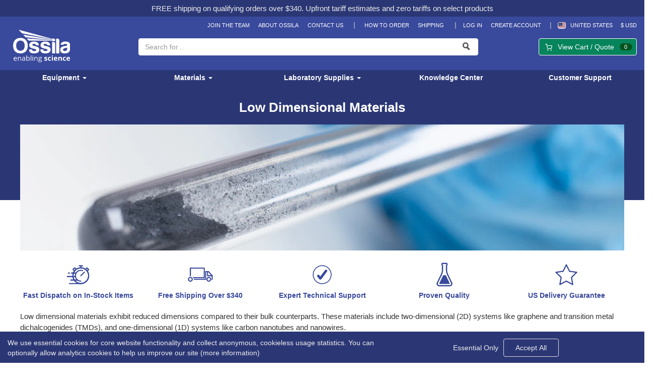

--- FILE ---
content_type: text/html; charset=utf-8
request_url: https://www.ossila.com/collections/low-dimensional-materials
body_size: 50946
content:
<!DOCTYPE html>
  <html lang="en">
    <head>
  
      <!-- preconnect or pre-fetch various DNS connections, and preload styles ASAP -->
      <link rel="preload" href="//www.ossila.com/cdn/shop/t/376/assets/main-style.css?v=52725294192445847881769611029" as="style">
      
      <link rel="dns-prefetch" href="https://cdn.matomo.cloud">
      <link rel="dns-prefetch" href="//www.googletagmanager.com">
      <link rel="dns-prefetch" href="//www.google-analytics.com">
      <link rel="dns-prefetch" href="//stats.g.doubleclick.net">
      <link rel="dns-prefetch" href="//shop.app">
      <link rel="dns-prefetch" href="//monorail-edge.shopifysvc.com"> 
      <link rel="dns-prefetch" href="//cdn.ossila.com">
  
      <!-- Pre-load product image, LCP --><!-- Data layer for GTM and GA4 events -->
      <script>
        window.dataLayer = window.dataLayer || [];
        function gtag(){dataLayer.push(arguments);}

        // Check if user has already consented
        const hasExistingConsent = document.cookie.split('; ').find(row => row.startsWith('cookiesAccepted='))?.split('=')[1] === 'true';

        gtag('consent', 'default', {
          'analytics_storage': hasExistingConsent ? 'granted' : 'denied',
          'ad_storage': hasExistingConsent ? 'granted' : 'denied',
          'ad_user_data': hasExistingConsent ? 'granted' : 'denied',
          'ad_personalization': hasExistingConsent ? 'granted' : 'denied',
          'wait_for_update': 500 
        });
      </script>
  
      <!-- Google Tag Manager -->
      <script>(function(w,d,s,l,i){w[l]=w[l]||[];w[l].push({'gtm.start':
      new Date().getTime(),event:'gtm.js'});var f=d.getElementsByTagName(s)[0],
      j=d.createElement(s),dl=l!='dataLayer'?'&l='+l:'';j.async=true;j.src=
      'https://www.googletagmanager.com/gtm.js?id='+i+dl;f.parentNode.insertBefore(j,f);
      })(window,document,'script','dataLayer','GTM-WRVWSTG');</script>

      <!-- Verification tags -->
      <meta name="google-site-verification" content="omK80dho3EyPdBHGxmXmUp2Vkp-ocp7MJfLR3Cz0s0g" />
      <meta name="google-site-verification" content="xKEp_-nP7x29cfuAWtHLv48Ct_b6jpeKwqfZMvOAxbE" />
      <meta name="msvalidate.01" content="EB63B887BD3CE1B8D4E50B80A0ECAA4B" />
      <meta name="ahrefs-site-verification" content="6c7d0dfa52dac66a14b1b1076f7f2c70ac72eb934e781f22eafa93718ea15121">
    
      <!--[if IE]><meta http-equiv='X-UA-Compatible' content='IE=edge,chrome=1' /><![endif]-->
      <meta charset="utf-8" />
      <meta name="viewport" content="width=device-width, initial-scale=1.0" />
      <meta name="viewport" content="width=device-width, initial-scale=1" /><title>
      Low Dimensional Materials | 1D and 2D
       | Ossila
      </title><meta name="description" content="Explore our range of low dimensional materials ideal for cutting-edge research and applications. Available online with worldwide shipping." /><link rel="apple-touch-icon" sizes="180x180" href="//www.ossila.com/cdn/shop/t/376/assets/apple-touch-icon.png?v=47689890648139992551769611029">
      <link rel="icon" type="image/png" sizes="32x32" href="//www.ossila.com/cdn/shop/t/376/assets/favicon-32x32.png?v=170914528706734454101769611029">
      <link rel="icon" type="image/png" sizes="16x16" href="//www.ossila.com/cdn/shop/t/376/assets/favicon-16x16.png?v=162550173345868048431769611029">
      <link rel="manifest" href="//www.ossila.com/cdn/shop/t/376/assets/site.webmanifest?v=100969836723433583841769611029">
      <link rel="mask-icon" href="//www.ossila.com/cdn/shop/t/376/assets/safari-pinned-tab.svg?v=95647162979764929801769611029" color="#39499c">
      <meta name="msapplication-TileColor" content="#418fde">
      <meta name="theme-color" content="#ffffff">

      <link rel="canonical" href="https://www.ossila.com/collections/low-dimensional-materials" />
      
      <!-- CSS -->
      <link rel="stylesheet" href="//www.ossila.com/cdn/shop/t/376/assets/main-style.css?v=52725294192445847881769611029">
  
      <!-- JS -->
      <script>var shopifyMoneyFormat = '${{amount}}'; window.liveCountryCode = 'US';</script>
      <script defer src="//www.ossila.com/cdn/shop/t/376/assets/main.js?v=182799131066980943131769611029"></script>
      <meta name="duty-rates-url" content="//www.ossila.com/cdn/shop/t/376/assets/duty-rates-us.min.json?v=5731207665380353301769611029">
      <meta name="currency-format" content="${{amount}}">
      
      <!--[template]-[shortcode-filterby]-->


  <meta property="og:type" content="website" />
  <meta property="og:title" content="Low Dimensional Materials | 1D and 2D" />
  



<meta property="og:description" content="Explore our range of low dimensional materials ideal for cutting-edge research and applications. Available online with worldwide shipping." />

<meta property="og:url" content="https://www.ossila.com/collections/low-dimensional-materials" />
<meta property="og:site_name" content="Ossila" />

      



  <meta name="twitter:site" content="@ossilascience">


  <meta name="twitter:card" content="summary">
  <meta name="twitter:title" content="Low Dimensional Materials">
  <meta name="twitter:description" content="Low dimensional materials exhibit reduced dimensions compared to their bulk counterparts. These materials include two-dimensional (2D) systems like graphene and transition metal dichalcogenides (TMDs), and one-dimensional (1D) systems like carbon nanotubes and nanowires. The low dimensionality is a result of a thinness in one or more dimensions. This thinness gives the material unique properties and potential applications particularly in energy storage and next generation electronics. Features and Applications With a high surface area compared to their volume, low dimensional materials are ideal for applications requiring high surface-to-volume ratios. These include energy storage devices such as batteries and supercapacitors. Exceptional mechanical and electrical properties. Graphene, for example, is renowned for its extraordinary strength and electrical conductivity. Quantum effects can arise from the low dimensionality. This allows for the exploitation of quantum properties, such as quantum confinement and quantum tunnelling, which can">


      
      <script>window.performance && window.performance.mark && window.performance.mark('shopify.content_for_header.start');</script><meta id="shopify-digital-wallet" name="shopify-digital-wallet" content="/8230287/digital_wallets/dialog">
<link rel="alternate" type="application/atom+xml" title="Feed" href="/collections/low-dimensional-materials.atom" />
<link rel="next" href="/collections/low-dimensional-materials?page=2">
<link rel="alternate" type="application/json+oembed" href="https://www.ossila.com/collections/low-dimensional-materials.oembed">
<script async="async" src="/checkouts/internal/preloads.js?locale=en-US"></script>
<script id="shopify-features" type="application/json">{"accessToken":"617cbb4d26a0b7cdd5a40372523be336","betas":["rich-media-storefront-analytics"],"domain":"www.ossila.com","predictiveSearch":true,"shopId":8230287,"locale":"en"}</script>
<script>var Shopify = Shopify || {};
Shopify.shop = "ossila.myshopify.com";
Shopify.locale = "en";
Shopify.currency = {"active":"USD","rate":"1.5"};
Shopify.country = "US";
Shopify.theme = {"name":"theme-export-20-02-00","id":157672734936,"schema_name":null,"schema_version":null,"theme_store_id":null,"role":"main"};
Shopify.theme.handle = "null";
Shopify.theme.style = {"id":null,"handle":null};
Shopify.cdnHost = "www.ossila.com/cdn";
Shopify.routes = Shopify.routes || {};
Shopify.routes.root = "/";</script>
<script type="module">!function(o){(o.Shopify=o.Shopify||{}).modules=!0}(window);</script>
<script>!function(o){function n(){var o=[];function n(){o.push(Array.prototype.slice.apply(arguments))}return n.q=o,n}var t=o.Shopify=o.Shopify||{};t.loadFeatures=n(),t.autoloadFeatures=n()}(window);</script>
<script id="shop-js-analytics" type="application/json">{"pageType":"collection"}</script>
<script defer="defer" async type="module" src="//www.ossila.com/cdn/shopifycloud/shop-js/modules/v2/client.init-shop-cart-sync_WVOgQShq.en.esm.js"></script>
<script defer="defer" async type="module" src="//www.ossila.com/cdn/shopifycloud/shop-js/modules/v2/chunk.common_C_13GLB1.esm.js"></script>
<script defer="defer" async type="module" src="//www.ossila.com/cdn/shopifycloud/shop-js/modules/v2/chunk.modal_CLfMGd0m.esm.js"></script>
<script type="module">
  await import("//www.ossila.com/cdn/shopifycloud/shop-js/modules/v2/client.init-shop-cart-sync_WVOgQShq.en.esm.js");
await import("//www.ossila.com/cdn/shopifycloud/shop-js/modules/v2/chunk.common_C_13GLB1.esm.js");
await import("//www.ossila.com/cdn/shopifycloud/shop-js/modules/v2/chunk.modal_CLfMGd0m.esm.js");

  window.Shopify.SignInWithShop?.initShopCartSync?.({"fedCMEnabled":true,"windoidEnabled":true});

</script>
<script id="__st">var __st={"a":8230287,"offset":0,"reqid":"2aac962b-4347-4ae3-9ee3-9d0614c875c5-1769668166","pageurl":"www.ossila.com\/collections\/low-dimensional-materials","u":"8eb3e1faf8ca","p":"collection","rtyp":"collection","rid":402280513752};</script>
<script>window.ShopifyPaypalV4VisibilityTracking = true;</script>
<script id="captcha-bootstrap">!function(){'use strict';const t='contact',e='account',n='new_comment',o=[[t,t],['blogs',n],['comments',n],[t,'customer']],c=[[e,'customer_login'],[e,'guest_login'],[e,'recover_customer_password'],[e,'create_customer']],r=t=>t.map((([t,e])=>`form[action*='/${t}']:not([data-nocaptcha='true']) input[name='form_type'][value='${e}']`)).join(','),a=t=>()=>t?[...document.querySelectorAll(t)].map((t=>t.form)):[];function s(){const t=[...o],e=r(t);return a(e)}const i='password',u='form_key',d=['recaptcha-v3-token','g-recaptcha-response','h-captcha-response',i],f=()=>{try{return window.sessionStorage}catch{return}},m='__shopify_v',_=t=>t.elements[u];function p(t,e,n=!1){try{const o=window.sessionStorage,c=JSON.parse(o.getItem(e)),{data:r}=function(t){const{data:e,action:n}=t;return t[m]||n?{data:e,action:n}:{data:t,action:n}}(c);for(const[e,n]of Object.entries(r))t.elements[e]&&(t.elements[e].value=n);n&&o.removeItem(e)}catch(o){console.error('form repopulation failed',{error:o})}}const l='form_type',E='cptcha';function T(t){t.dataset[E]=!0}const w=window,h=w.document,L='Shopify',v='ce_forms',y='captcha';let A=!1;((t,e)=>{const n=(g='f06e6c50-85a8-45c8-87d0-21a2b65856fe',I='https://cdn.shopify.com/shopifycloud/storefront-forms-hcaptcha/ce_storefront_forms_captcha_hcaptcha.v1.5.2.iife.js',D={infoText:'Protected by hCaptcha',privacyText:'Privacy',termsText:'Terms'},(t,e,n)=>{const o=w[L][v],c=o.bindForm;if(c)return c(t,g,e,D).then(n);var r;o.q.push([[t,g,e,D],n]),r=I,A||(h.body.append(Object.assign(h.createElement('script'),{id:'captcha-provider',async:!0,src:r})),A=!0)});var g,I,D;w[L]=w[L]||{},w[L][v]=w[L][v]||{},w[L][v].q=[],w[L][y]=w[L][y]||{},w[L][y].protect=function(t,e){n(t,void 0,e),T(t)},Object.freeze(w[L][y]),function(t,e,n,w,h,L){const[v,y,A,g]=function(t,e,n){const i=e?o:[],u=t?c:[],d=[...i,...u],f=r(d),m=r(i),_=r(d.filter((([t,e])=>n.includes(e))));return[a(f),a(m),a(_),s()]}(w,h,L),I=t=>{const e=t.target;return e instanceof HTMLFormElement?e:e&&e.form},D=t=>v().includes(t);t.addEventListener('submit',(t=>{const e=I(t);if(!e)return;const n=D(e)&&!e.dataset.hcaptchaBound&&!e.dataset.recaptchaBound,o=_(e),c=g().includes(e)&&(!o||!o.value);(n||c)&&t.preventDefault(),c&&!n&&(function(t){try{if(!f())return;!function(t){const e=f();if(!e)return;const n=_(t);if(!n)return;const o=n.value;o&&e.removeItem(o)}(t);const e=Array.from(Array(32),(()=>Math.random().toString(36)[2])).join('');!function(t,e){_(t)||t.append(Object.assign(document.createElement('input'),{type:'hidden',name:u})),t.elements[u].value=e}(t,e),function(t,e){const n=f();if(!n)return;const o=[...t.querySelectorAll(`input[type='${i}']`)].map((({name:t})=>t)),c=[...d,...o],r={};for(const[a,s]of new FormData(t).entries())c.includes(a)||(r[a]=s);n.setItem(e,JSON.stringify({[m]:1,action:t.action,data:r}))}(t,e)}catch(e){console.error('failed to persist form',e)}}(e),e.submit())}));const S=(t,e)=>{t&&!t.dataset[E]&&(n(t,e.some((e=>e===t))),T(t))};for(const o of['focusin','change'])t.addEventListener(o,(t=>{const e=I(t);D(e)&&S(e,y())}));const B=e.get('form_key'),M=e.get(l),P=B&&M;t.addEventListener('DOMContentLoaded',(()=>{const t=y();if(P)for(const e of t)e.elements[l].value===M&&p(e,B);[...new Set([...A(),...v().filter((t=>'true'===t.dataset.shopifyCaptcha))])].forEach((e=>S(e,t)))}))}(h,new URLSearchParams(w.location.search),n,t,e,['guest_login'])})(!0,!1)}();</script>
<script integrity="sha256-4kQ18oKyAcykRKYeNunJcIwy7WH5gtpwJnB7kiuLZ1E=" data-source-attribution="shopify.loadfeatures" defer="defer" src="//www.ossila.com/cdn/shopifycloud/storefront/assets/storefront/load_feature-a0a9edcb.js" crossorigin="anonymous"></script>
<script data-source-attribution="shopify.dynamic_checkout.dynamic.init">var Shopify=Shopify||{};Shopify.PaymentButton=Shopify.PaymentButton||{isStorefrontPortableWallets:!0,init:function(){window.Shopify.PaymentButton.init=function(){};var t=document.createElement("script");t.src="https://www.ossila.com/cdn/shopifycloud/portable-wallets/latest/portable-wallets.en.js",t.type="module",document.head.appendChild(t)}};
</script>
<script data-source-attribution="shopify.dynamic_checkout.buyer_consent">
  function portableWalletsHideBuyerConsent(e){var t=document.getElementById("shopify-buyer-consent"),n=document.getElementById("shopify-subscription-policy-button");t&&n&&(t.classList.add("hidden"),t.setAttribute("aria-hidden","true"),n.removeEventListener("click",e))}function portableWalletsShowBuyerConsent(e){var t=document.getElementById("shopify-buyer-consent"),n=document.getElementById("shopify-subscription-policy-button");t&&n&&(t.classList.remove("hidden"),t.removeAttribute("aria-hidden"),n.addEventListener("click",e))}window.Shopify?.PaymentButton&&(window.Shopify.PaymentButton.hideBuyerConsent=portableWalletsHideBuyerConsent,window.Shopify.PaymentButton.showBuyerConsent=portableWalletsShowBuyerConsent);
</script>
<script data-source-attribution="shopify.dynamic_checkout.cart.bootstrap">document.addEventListener("DOMContentLoaded",(function(){function t(){return document.querySelector("shopify-accelerated-checkout-cart, shopify-accelerated-checkout")}if(t())Shopify.PaymentButton.init();else{new MutationObserver((function(e,n){t()&&(Shopify.PaymentButton.init(),n.disconnect())})).observe(document.body,{childList:!0,subtree:!0})}}));
</script>

<script>window.performance && window.performance.mark && window.performance.mark('shopify.content_for_header.end');</script>
    <meta property="og:image" content="https://cdn.shopify.com/s/files/1/0823/0287/collections/low-dimensional-materials-collection-featured-photo.jpg?v=1765463568" />
<meta property="og:image:secure_url" content="https://cdn.shopify.com/s/files/1/0823/0287/collections/low-dimensional-materials-collection-featured-photo.jpg?v=1765463568" />
<meta property="og:image:width" content="1200" />
<meta property="og:image:height" content="250" />
<meta property="og:image:alt" content="Low Dimensional Materials" />
<link href="https://monorail-edge.shopifysvc.com" rel="dns-prefetch">
<script>(function(){if ("sendBeacon" in navigator && "performance" in window) {try {var session_token_from_headers = performance.getEntriesByType('navigation')[0].serverTiming.find(x => x.name == '_s').description;} catch {var session_token_from_headers = undefined;}var session_cookie_matches = document.cookie.match(/_shopify_s=([^;]*)/);var session_token_from_cookie = session_cookie_matches && session_cookie_matches.length === 2 ? session_cookie_matches[1] : "";var session_token = session_token_from_headers || session_token_from_cookie || "";function handle_abandonment_event(e) {var entries = performance.getEntries().filter(function(entry) {return /monorail-edge.shopifysvc.com/.test(entry.name);});if (!window.abandonment_tracked && entries.length === 0) {window.abandonment_tracked = true;var currentMs = Date.now();var navigation_start = performance.timing.navigationStart;var payload = {shop_id: 8230287,url: window.location.href,navigation_start,duration: currentMs - navigation_start,session_token,page_type: "collection"};window.navigator.sendBeacon("https://monorail-edge.shopifysvc.com/v1/produce", JSON.stringify({schema_id: "online_store_buyer_site_abandonment/1.1",payload: payload,metadata: {event_created_at_ms: currentMs,event_sent_at_ms: currentMs}}));}}window.addEventListener('pagehide', handle_abandonment_event);}}());</script>
<script id="web-pixels-manager-setup">(function e(e,d,r,n,o){if(void 0===o&&(o={}),!Boolean(null===(a=null===(i=window.Shopify)||void 0===i?void 0:i.analytics)||void 0===a?void 0:a.replayQueue)){var i,a;window.Shopify=window.Shopify||{};var t=window.Shopify;t.analytics=t.analytics||{};var s=t.analytics;s.replayQueue=[],s.publish=function(e,d,r){return s.replayQueue.push([e,d,r]),!0};try{self.performance.mark("wpm:start")}catch(e){}var l=function(){var e={modern:/Edge?\/(1{2}[4-9]|1[2-9]\d|[2-9]\d{2}|\d{4,})\.\d+(\.\d+|)|Firefox\/(1{2}[4-9]|1[2-9]\d|[2-9]\d{2}|\d{4,})\.\d+(\.\d+|)|Chrom(ium|e)\/(9{2}|\d{3,})\.\d+(\.\d+|)|(Maci|X1{2}).+ Version\/(15\.\d+|(1[6-9]|[2-9]\d|\d{3,})\.\d+)([,.]\d+|)( \(\w+\)|)( Mobile\/\w+|) Safari\/|Chrome.+OPR\/(9{2}|\d{3,})\.\d+\.\d+|(CPU[ +]OS|iPhone[ +]OS|CPU[ +]iPhone|CPU IPhone OS|CPU iPad OS)[ +]+(15[._]\d+|(1[6-9]|[2-9]\d|\d{3,})[._]\d+)([._]\d+|)|Android:?[ /-](13[3-9]|1[4-9]\d|[2-9]\d{2}|\d{4,})(\.\d+|)(\.\d+|)|Android.+Firefox\/(13[5-9]|1[4-9]\d|[2-9]\d{2}|\d{4,})\.\d+(\.\d+|)|Android.+Chrom(ium|e)\/(13[3-9]|1[4-9]\d|[2-9]\d{2}|\d{4,})\.\d+(\.\d+|)|SamsungBrowser\/([2-9]\d|\d{3,})\.\d+/,legacy:/Edge?\/(1[6-9]|[2-9]\d|\d{3,})\.\d+(\.\d+|)|Firefox\/(5[4-9]|[6-9]\d|\d{3,})\.\d+(\.\d+|)|Chrom(ium|e)\/(5[1-9]|[6-9]\d|\d{3,})\.\d+(\.\d+|)([\d.]+$|.*Safari\/(?![\d.]+ Edge\/[\d.]+$))|(Maci|X1{2}).+ Version\/(10\.\d+|(1[1-9]|[2-9]\d|\d{3,})\.\d+)([,.]\d+|)( \(\w+\)|)( Mobile\/\w+|) Safari\/|Chrome.+OPR\/(3[89]|[4-9]\d|\d{3,})\.\d+\.\d+|(CPU[ +]OS|iPhone[ +]OS|CPU[ +]iPhone|CPU IPhone OS|CPU iPad OS)[ +]+(10[._]\d+|(1[1-9]|[2-9]\d|\d{3,})[._]\d+)([._]\d+|)|Android:?[ /-](13[3-9]|1[4-9]\d|[2-9]\d{2}|\d{4,})(\.\d+|)(\.\d+|)|Mobile Safari.+OPR\/([89]\d|\d{3,})\.\d+\.\d+|Android.+Firefox\/(13[5-9]|1[4-9]\d|[2-9]\d{2}|\d{4,})\.\d+(\.\d+|)|Android.+Chrom(ium|e)\/(13[3-9]|1[4-9]\d|[2-9]\d{2}|\d{4,})\.\d+(\.\d+|)|Android.+(UC? ?Browser|UCWEB|U3)[ /]?(15\.([5-9]|\d{2,})|(1[6-9]|[2-9]\d|\d{3,})\.\d+)\.\d+|SamsungBrowser\/(5\.\d+|([6-9]|\d{2,})\.\d+)|Android.+MQ{2}Browser\/(14(\.(9|\d{2,})|)|(1[5-9]|[2-9]\d|\d{3,})(\.\d+|))(\.\d+|)|K[Aa][Ii]OS\/(3\.\d+|([4-9]|\d{2,})\.\d+)(\.\d+|)/},d=e.modern,r=e.legacy,n=navigator.userAgent;return n.match(d)?"modern":n.match(r)?"legacy":"unknown"}(),u="modern"===l?"modern":"legacy",c=(null!=n?n:{modern:"",legacy:""})[u],f=function(e){return[e.baseUrl,"/wpm","/b",e.hashVersion,"modern"===e.buildTarget?"m":"l",".js"].join("")}({baseUrl:d,hashVersion:r,buildTarget:u}),m=function(e){var d=e.version,r=e.bundleTarget,n=e.surface,o=e.pageUrl,i=e.monorailEndpoint;return{emit:function(e){var a=e.status,t=e.errorMsg,s=(new Date).getTime(),l=JSON.stringify({metadata:{event_sent_at_ms:s},events:[{schema_id:"web_pixels_manager_load/3.1",payload:{version:d,bundle_target:r,page_url:o,status:a,surface:n,error_msg:t},metadata:{event_created_at_ms:s}}]});if(!i)return console&&console.warn&&console.warn("[Web Pixels Manager] No Monorail endpoint provided, skipping logging."),!1;try{return self.navigator.sendBeacon.bind(self.navigator)(i,l)}catch(e){}var u=new XMLHttpRequest;try{return u.open("POST",i,!0),u.setRequestHeader("Content-Type","text/plain"),u.send(l),!0}catch(e){return console&&console.warn&&console.warn("[Web Pixels Manager] Got an unhandled error while logging to Monorail."),!1}}}}({version:r,bundleTarget:l,surface:e.surface,pageUrl:self.location.href,monorailEndpoint:e.monorailEndpoint});try{o.browserTarget=l,function(e){var d=e.src,r=e.async,n=void 0===r||r,o=e.onload,i=e.onerror,a=e.sri,t=e.scriptDataAttributes,s=void 0===t?{}:t,l=document.createElement("script"),u=document.querySelector("head"),c=document.querySelector("body");if(l.async=n,l.src=d,a&&(l.integrity=a,l.crossOrigin="anonymous"),s)for(var f in s)if(Object.prototype.hasOwnProperty.call(s,f))try{l.dataset[f]=s[f]}catch(e){}if(o&&l.addEventListener("load",o),i&&l.addEventListener("error",i),u)u.appendChild(l);else{if(!c)throw new Error("Did not find a head or body element to append the script");c.appendChild(l)}}({src:f,async:!0,onload:function(){if(!function(){var e,d;return Boolean(null===(d=null===(e=window.Shopify)||void 0===e?void 0:e.analytics)||void 0===d?void 0:d.initialized)}()){var d=window.webPixelsManager.init(e)||void 0;if(d){var r=window.Shopify.analytics;r.replayQueue.forEach((function(e){var r=e[0],n=e[1],o=e[2];d.publishCustomEvent(r,n,o)})),r.replayQueue=[],r.publish=d.publishCustomEvent,r.visitor=d.visitor,r.initialized=!0}}},onerror:function(){return m.emit({status:"failed",errorMsg:"".concat(f," has failed to load")})},sri:function(e){var d=/^sha384-[A-Za-z0-9+/=]+$/;return"string"==typeof e&&d.test(e)}(c)?c:"",scriptDataAttributes:o}),m.emit({status:"loading"})}catch(e){m.emit({status:"failed",errorMsg:(null==e?void 0:e.message)||"Unknown error"})}}})({shopId: 8230287,storefrontBaseUrl: "https://www.ossila.com",extensionsBaseUrl: "https://extensions.shopifycdn.com/cdn/shopifycloud/web-pixels-manager",monorailEndpoint: "https://monorail-edge.shopifysvc.com/unstable/produce_batch",surface: "storefront-renderer",enabledBetaFlags: ["2dca8a86"],webPixelsConfigList: [{"id":"106168536","eventPayloadVersion":"1","runtimeContext":"LAX","scriptVersion":"4","type":"CUSTOM","privacyPurposes":[],"name":"GA4\/Matomo"},{"id":"shopify-app-pixel","configuration":"{}","eventPayloadVersion":"v1","runtimeContext":"STRICT","scriptVersion":"0450","apiClientId":"shopify-pixel","type":"APP","privacyPurposes":["ANALYTICS","MARKETING"]},{"id":"shopify-custom-pixel","eventPayloadVersion":"v1","runtimeContext":"LAX","scriptVersion":"0450","apiClientId":"shopify-pixel","type":"CUSTOM","privacyPurposes":["ANALYTICS","MARKETING"]}],isMerchantRequest: false,initData: {"shop":{"name":"Ossila","paymentSettings":{"currencyCode":"GBP"},"myshopifyDomain":"ossila.myshopify.com","countryCode":"GB","storefrontUrl":"https:\/\/www.ossila.com"},"customer":null,"cart":null,"checkout":null,"productVariants":[],"purchasingCompany":null},},"https://www.ossila.com/cdn","1d2a099fw23dfb22ep557258f5m7a2edbae",{"modern":"","legacy":""},{"shopId":"8230287","storefrontBaseUrl":"https:\/\/www.ossila.com","extensionBaseUrl":"https:\/\/extensions.shopifycdn.com\/cdn\/shopifycloud\/web-pixels-manager","surface":"storefront-renderer","enabledBetaFlags":"[\"2dca8a86\"]","isMerchantRequest":"false","hashVersion":"1d2a099fw23dfb22ep557258f5m7a2edbae","publish":"custom","events":"[[\"page_viewed\",{}],[\"collection_viewed\",{\"collection\":{\"id\":\"402280513752\",\"title\":\"Low Dimensional Materials\",\"productVariants\":[{\"price\":{\"amount\":98.0,\"currencyCode\":\"USD\"},\"product\":{\"title\":\"Multi-Walled Carbon Nanotubes (MWCNT)\",\"vendor\":\"Jon\",\"id\":\"9637373057\",\"untranslatedTitle\":\"Multi-Walled Carbon Nanotubes (MWCNT)\",\"url\":\"\/products\/multi-walled-carbon-nanotubes\",\"type\":\"Materials\"},\"id\":\"35328124865\",\"image\":{\"src\":\"\/\/www.ossila.com\/cdn\/shop\/files\/multi-walled-carbon-nanotubes-mwcnt.png?v=1729497582\"},\"sku\":\"M2008D6-5g\",\"title\":\"Diameter (internal\/external): 2 – 6 \/ 4 – 8 nm; Length: 10 – 20 μm \/ 96% \/ 5 g\",\"untranslatedTitle\":\"Diameter (internal\/external): 2 – 6 \/ 4 – 8 nm; Length: 10 – 20 μm \/ 96% \/ 5 g\"},{\"price\":{\"amount\":300.0,\"currencyCode\":\"USD\"},\"product\":{\"title\":\"Single-Walled Carbon Nanotubes (SWCNT)\",\"vendor\":\"Ossila\",\"id\":\"9473019265\",\"untranslatedTitle\":\"Single-Walled Carbon Nanotubes (SWCNT)\",\"url\":\"\/products\/single-walled-carbon-nanotubes\",\"type\":\"\"},\"id\":\"49403717583064\",\"image\":{\"src\":\"\/\/www.ossila.com\/cdn\/shop\/files\/single-walled-carbon-nanotube-structure-title.png?v=1729248543\"},\"sku\":\"M2013L4-250mg\",\"title\":\"Diameter: \u003c 2 nm; Length 5 – 23 μm \/ \u003e 95% \/ 250 mg\",\"untranslatedTitle\":\"Diameter: \u003c 2 nm; Length 5 – 23 μm \/ \u003e 95% \/ 250 mg\"},{\"price\":{\"amount\":360.0,\"currencyCode\":\"USD\"},\"product\":{\"title\":\"Graphene Oxide Powder\",\"vendor\":\"Hunan\",\"id\":\"6506167553\",\"untranslatedTitle\":\"Graphene Oxide Powder\",\"url\":\"\/products\/graphene-oxide-powders\",\"type\":\"Materials\"},\"id\":\"43483223458008\",\"image\":{\"src\":\"\/\/www.ossila.com\/cdn\/shop\/files\/M0880A1.png?v=1750246358\"},\"sku\":\"M0880A1-250mg\",\"title\":\"Powder - Single-Layer \/ ~ 2 μm Flake Size \/ 250 mg\",\"untranslatedTitle\":\"Powder - Single-Layer \/ ~ 2 μm Flake Size \/ 250 mg\"},{\"price\":{\"amount\":173.0,\"currencyCode\":\"USD\"},\"product\":{\"title\":\"Reduced Graphene Oxide Powder\",\"vendor\":\"Hunan\",\"id\":\"6583294721\",\"untranslatedTitle\":\"Reduced Graphene Oxide Powder\",\"url\":\"\/products\/reduced-graphene-oxide-powders\",\"type\":\"Materials\"},\"id\":\"43483045789912\",\"image\":{\"src\":\"\/\/www.ossila.com\/cdn\/shop\/files\/M0921A1.png?v=1750238386\"},\"sku\":\"M0921A1-1g\",\"title\":\"Chemically Reduced \/ 1-5 μm \/ 1 g\",\"untranslatedTitle\":\"Chemically Reduced \/ 1-5 μm \/ 1 g\"},{\"price\":{\"amount\":300.0,\"currencyCode\":\"USD\"},\"product\":{\"title\":\"Graphene Nanoplatelet Powder\",\"vendor\":\"Hunan\",\"id\":\"6535936897\",\"untranslatedTitle\":\"Graphene Nanoplatelet Powder\",\"url\":\"\/products\/graphene-powders\",\"type\":\"Materials\"},\"id\":\"43782964314328\",\"image\":{\"src\":\"\/\/www.ossila.com\/cdn\/shop\/files\/M2392A1.png?v=1750239963\"},\"sku\":\"M2392A1-25g\",\"title\":\"~ 1.5 μm \/ 25 g\",\"untranslatedTitle\":\"~ 1.5 μm \/ 25 g\"},{\"price\":{\"amount\":330.0,\"currencyCode\":\"USD\"},\"product\":{\"title\":\"Molybdenum Disulfide Powder\",\"vendor\":\"Hunan\",\"id\":\"797879304309\",\"untranslatedTitle\":\"Molybdenum Disulfide Powder\",\"url\":\"\/products\/molybdenum-disulfide-powder\",\"type\":\"Materials\"},\"id\":\"8789263253621\",\"image\":{\"src\":\"\/\/www.ossila.com\/cdn\/shop\/files\/M2107C1.png?v=1719310460\"},\"sku\":\"M2107C1-500mg\",\"title\":\"500 mg\",\"untranslatedTitle\":\"500 mg\"},{\"price\":{\"amount\":210.0,\"currencyCode\":\"USD\"},\"product\":{\"title\":\"Double-Walled Carbon Nanotubes (DWCNT)\",\"vendor\":\"Jon\",\"id\":\"9637372417\",\"untranslatedTitle\":\"Double-Walled Carbon Nanotubes (DWCNT)\",\"url\":\"\/products\/double-walled-carbon-nanotubes\",\"type\":\"Materials\"},\"id\":\"49436133032152\",\"image\":{\"src\":\"\/\/www.ossila.com\/cdn\/shop\/files\/double-walled-carbon-nanotube-structure-Camera.png?v=1729241832\"},\"sku\":\"M2016L2-1g\",\"title\":\"Diameter: 2 – 4 nm; Length: 48 μm \/ 65% \/ 1 g\",\"untranslatedTitle\":\"Diameter: 2 – 4 nm; Length: 48 μm \/ 65% \/ 1 g\"},{\"price\":{\"amount\":330.0,\"currencyCode\":\"USD\"},\"product\":{\"title\":\"Nickel Phosphorus Trisulfide (NiPS3) Powder and Crystal\",\"vendor\":\"Hunan\",\"id\":\"4261502484576\",\"untranslatedTitle\":\"Nickel Phosphorus Trisulfide (NiPS3) Powder and Crystal\",\"url\":\"\/products\/nickel-phosphorus-trisulfide-powder-and-crystal\",\"type\":\"Materials\"},\"id\":\"44000161661144\",\"image\":{\"src\":\"\/\/www.ossila.com\/cdn\/shop\/files\/M2211C1.png?v=1719310584\"},\"sku\":\"M2211C1-500mg\",\"title\":\"Nickel Phosphorus Trisulfide Powder \/ 500 mg\",\"untranslatedTitle\":\"Nickel Phosphorus Trisulfide Powder \/ 500 mg\"},{\"price\":{\"amount\":630.0,\"currencyCode\":\"USD\"},\"product\":{\"title\":\"Molybdenum Disulfide Monolayer Film\",\"vendor\":\"Hunan\",\"id\":\"2080304660576\",\"untranslatedTitle\":\"Molybdenum Disulfide Monolayer Film\",\"url\":\"\/products\/molybdenum-disulfide-monolayer-film\",\"type\":\"Materials\"},\"id\":\"19202562850912\",\"image\":{\"src\":\"\/\/www.ossila.com\/cdn\/shop\/files\/M2165F11.png?v=1719823636\"},\"sku\":\"M2165F11-1EA\",\"title\":\"1 Piece - Monolayer Film on SiO2\/Si\",\"untranslatedTitle\":\"1 Piece - Monolayer Film on SiO2\/Si\"},{\"price\":{\"amount\":525.0,\"currencyCode\":\"USD\"},\"product\":{\"title\":\"Zirconium Disulfide (ZrS2) Powder and Crystal\",\"vendor\":\"Hunan\",\"id\":\"4287380586592\",\"untranslatedTitle\":\"Zirconium Disulfide (ZrS2) Powder and Crystal\",\"url\":\"\/products\/zirconium-disulfide-powder-and-crystal\",\"type\":\"Materials\"},\"id\":\"30888210235488\",\"image\":{\"src\":\"\/\/www.ossila.com\/cdn\/shop\/files\/M2201C1.png?v=1719824514\"},\"sku\":\"M2201C1-1g\",\"title\":\"Zirconium Disulfide Powder \/ 1 g\",\"untranslatedTitle\":\"Zirconium Disulfide Powder \/ 1 g\"},{\"price\":{\"amount\":150.0,\"currencyCode\":\"USD\"},\"product\":{\"title\":\"Graphene Sheet\",\"vendor\":\"Hunan\",\"id\":\"7879660175576\",\"untranslatedTitle\":\"Graphene Sheet\",\"url\":\"\/products\/graphene-paper\",\"type\":\"Materials\"},\"id\":\"44029677928664\",\"image\":{\"src\":\"\/\/www.ossila.com\/cdn\/shop\/files\/M2371A1.png?v=1719906871\"},\"sku\":\"M2371B1-5EA\",\"title\":\"5 × 5 cm \/ 5 Pieces\",\"untranslatedTitle\":\"5 × 5 cm \/ 5 Pieces\"},{\"price\":{\"amount\":120.0,\"currencyCode\":\"USD\"},\"product\":{\"title\":\"Titanium Dioxide (TiO2) Nanoparticles\",\"vendor\":\"Hunan\",\"id\":\"7983435284696\",\"untranslatedTitle\":\"Titanium Dioxide (TiO2) Nanoparticles\",\"url\":\"\/products\/titanium-dioxide-nanoparticles\",\"type\":\"Materials\"},\"id\":\"50310113853656\",\"image\":{\"src\":\"\/\/www.ossila.com\/cdn\/shop\/files\/M2394A1.png?v=1750245229\"},\"sku\":\"M2394E1-50g\",\"title\":\"Powder \/ TiO2 Anatase Nanoparticles (≤ 10 nm) \/ 50 g\",\"untranslatedTitle\":\"Powder \/ TiO2 Anatase Nanoparticles (≤ 10 nm) \/ 50 g\"},{\"price\":{\"amount\":1095.0,\"currencyCode\":\"USD\"},\"product\":{\"title\":\"Hexagonal Boron Nitride (h-BN) Crystals\",\"vendor\":\"Hunan\",\"id\":\"4375893180512\",\"untranslatedTitle\":\"Hexagonal Boron Nitride (h-BN) Crystals\",\"url\":\"\/products\/hexagonal-boron-nitride\",\"type\":\"Materials\"},\"id\":\"31336189984864\",\"image\":{\"src\":\"\/\/www.ossila.com\/cdn\/shop\/files\/M2133A1.png?v=1719824447\"},\"sku\":\"M2133A1-5\",\"title\":\"Pack of 5 crystals\",\"untranslatedTitle\":\"Pack of 5 crystals\"},{\"price\":{\"amount\":75.0,\"currencyCode\":\"USD\"},\"product\":{\"title\":\"Zinc Oxide Nanoparticles\",\"vendor\":\"Hunan\",\"id\":\"7987047497944\",\"untranslatedTitle\":\"Zinc Oxide Nanoparticles\",\"url\":\"\/products\/zinc-oxide-powders\",\"type\":\"Materials\"},\"id\":\"49385787359448\",\"image\":{\"src\":\"\/\/www.ossila.com\/cdn\/shop\/files\/M2398A1.png?v=1750245836\"},\"sku\":\"M2398B1-25g\",\"title\":\"25 g\",\"untranslatedTitle\":\"25 g\"},{\"price\":{\"amount\":165.0,\"currencyCode\":\"USD\"},\"product\":{\"title\":\"Lithium Iron Phosphate (LiFePO4) Powder\",\"vendor\":\"Hunan\",\"id\":\"8005932581080\",\"untranslatedTitle\":\"Lithium Iron Phosphate (LiFePO4) Powder\",\"url\":\"\/products\/lithium-iron-phosphate\",\"type\":\"Materials\"},\"id\":\"43849935487192\",\"image\":{\"src\":\"\/\/www.ossila.com\/cdn\/shop\/files\/M2408A1.png?v=1750169914\"},\"sku\":\"M2408A1-100g\",\"title\":\"M2408A1 \/ 100 g\",\"untranslatedTitle\":\"M2408A1 \/ 100 g\"},{\"price\":{\"amount\":255.0,\"currencyCode\":\"USD\"},\"product\":{\"title\":\"Carbon Black Powder\",\"vendor\":\"Hunan\",\"id\":\"7984565780696\",\"untranslatedTitle\":\"Carbon Black Powder\",\"url\":\"\/products\/carbon-black-powders\",\"type\":\"Materials\"},\"id\":\"43791944483032\",\"image\":{\"src\":\"\/\/www.ossila.com\/cdn\/shop\/files\/m2396a1-poduct-photo.png?v=1750172278\"},\"sku\":\"M2396A1-25g\",\"title\":\"30 nm \/ 25 g\",\"untranslatedTitle\":\"30 nm \/ 25 g\"},{\"price\":{\"amount\":330.0,\"currencyCode\":\"USD\"},\"product\":{\"title\":\"Rhenium Diselenide (ReSe2) Powder and Crystal\",\"vendor\":\"Hunan\",\"id\":\"4357837783136\",\"untranslatedTitle\":\"Rhenium Diselenide (ReSe2) Powder and Crystal\",\"url\":\"\/products\/rhenium-diselenide\",\"type\":\"Materials\"},\"id\":\"31259183906912\",\"image\":{\"src\":\"\/\/www.ossila.com\/cdn\/shop\/files\/M2140C1.png?v=1719307990\"},\"sku\":\"M2140C1-500mg\",\"title\":\"Rhenium Diselenide Powder \/ 500 mg\",\"untranslatedTitle\":\"Rhenium Diselenide Powder \/ 500 mg\"},{\"price\":{\"amount\":165.0,\"currencyCode\":\"USD\"},\"product\":{\"title\":\"Hexagonal Boron Nitride Nanopowders\",\"vendor\":\"carl\",\"id\":\"8814253244632\",\"untranslatedTitle\":\"Hexagonal Boron Nitride Nanopowders\",\"url\":\"\/products\/hexagonal-boron-nitride-nanopowders\",\"type\":\"Materials\"},\"id\":\"50161171726552\",\"image\":{\"src\":\"\/\/www.ossila.com\/cdn\/shop\/files\/m2133c1.jpg?v=1753961506\"},\"sku\":\"M2133C2-25g\",\"title\":\"100 – 200 nm \/ 25 g\",\"untranslatedTitle\":\"100 – 200 nm \/ 25 g\"},{\"price\":{\"amount\":315.0,\"currencyCode\":\"USD\"},\"product\":{\"title\":\"Silver Nanowire Dispersion\",\"vendor\":\"HY\",\"id\":\"8361147990232\",\"untranslatedTitle\":\"Silver Nanowire Dispersion\",\"url\":\"\/products\/silver-nanowire-dispersion\",\"type\":\"Materials\"},\"id\":\"44939756929240\",\"image\":{\"src\":\"\/\/www.ossila.com\/cdn\/shop\/files\/M2456A1.png?v=1723448839\"},\"sku\":\"M2456A1-25ml\",\"title\":\"25 mL\",\"untranslatedTitle\":\"25 mL\"},{\"price\":{\"amount\":300.0,\"currencyCode\":\"USD\"},\"product\":{\"title\":\"Hexagonal Boron Nitride (h-BN) Film\",\"vendor\":\"Hunan\",\"id\":\"8331487772888\",\"untranslatedTitle\":\"Hexagonal Boron Nitride (h-BN) Film\",\"url\":\"\/products\/hexagonal-boron-nitride-h-bn-film\",\"type\":\"Materials\"},\"id\":\"44851046514904\",\"image\":{\"src\":\"\/\/www.ossila.com\/cdn\/shop\/files\/hexagonal-boron-nitride-film.png?v=1719906581\"},\"sku\":\"M2161F11-1EA\",\"title\":\"Hexagonal Boron Nitride Monolayer Film \/ SiO2\/Si (1 cm × 1 cm) - 1 Each\",\"untranslatedTitle\":\"Hexagonal Boron Nitride Monolayer Film \/ SiO2\/Si (1 cm × 1 cm) - 1 Each\"},{\"price\":{\"amount\":525.0,\"currencyCode\":\"USD\"},\"product\":{\"title\":\"Vanadium Diselenide  (VSe2) Powder and Crystal\",\"vendor\":\"Hunan\",\"id\":\"4190142300256\",\"untranslatedTitle\":\"Vanadium Diselenide  (VSe2) Powder and Crystal\",\"url\":\"\/products\/vanadium-diselenide\",\"type\":\"Materials\"},\"id\":\"30394465976416\",\"image\":{\"src\":\"\/\/www.ossila.com\/cdn\/shop\/files\/M2154C1.png?v=1719307235\"},\"sku\":\"M2154C1-1g\",\"title\":\"Vanadium Diselenide Powder \/ 1 g\",\"untranslatedTitle\":\"Vanadium Diselenide Powder \/ 1 g\"},{\"price\":{\"amount\":525.0,\"currencyCode\":\"USD\"},\"product\":{\"title\":\"Hafnium Disulfide (HfS2) Powder and Crystal\",\"vendor\":\"Hunan\",\"id\":\"4341247246432\",\"untranslatedTitle\":\"Hafnium Disulfide (HfS2) Powder and Crystal\",\"url\":\"\/products\/hafnium-disulfide\",\"type\":\"Materials\"},\"id\":\"31144875655264\",\"image\":{\"src\":\"\/\/www.ossila.com\/cdn\/shop\/files\/M2152C1.png?v=1719307958\"},\"sku\":\"M2152C1-1g\",\"title\":\"Hafnium Disulfide Powder \/ 1 g\",\"untranslatedTitle\":\"Hafnium Disulfide Powder \/ 1 g\"},{\"price\":{\"amount\":330.0,\"currencyCode\":\"USD\"},\"product\":{\"title\":\"Indium(II) Selenide (InSe) Powder and Crystal\",\"vendor\":\"Hunan\",\"id\":\"4343422943328\",\"untranslatedTitle\":\"Indium(II) Selenide (InSe) Powder and Crystal\",\"url\":\"\/products\/indium-ii-selenide\",\"type\":\"Materials\"},\"id\":\"31157910339680\",\"image\":{\"src\":\"\/\/www.ossila.com\/cdn\/shop\/files\/M2135C1.png?v=1719306507\"},\"sku\":\"M2135C1-500mg\",\"title\":\"Indium(II) Selenide Powder \/ 500 mg\",\"untranslatedTitle\":\"Indium(II) Selenide Powder \/ 500 mg\"},{\"price\":{\"amount\":525.0,\"currencyCode\":\"USD\"},\"product\":{\"title\":\"Tantalum Disulfide (TaS2) Powder and Crystal\",\"vendor\":\"Hunan\",\"id\":\"4358215991392\",\"untranslatedTitle\":\"Tantalum Disulfide (TaS2) Powder and Crystal\",\"url\":\"\/products\/tantalum-disulfide\",\"type\":\"Materials\"},\"id\":\"31262317445216\",\"image\":{\"src\":\"\/\/www.ossila.com\/cdn\/shop\/files\/M2144C1.png?v=1719824319\"},\"sku\":\"M2144C1-1g\",\"title\":\"Tantalum Disulfide Powder \/ 1 g\",\"untranslatedTitle\":\"Tantalum Disulfide Powder \/ 1 g\"},{\"price\":{\"amount\":780.0,\"currencyCode\":\"USD\"},\"product\":{\"title\":\"Germanium Selenide (GeSe) Crystal\",\"vendor\":\"Hunan\",\"id\":\"4364510167136\",\"untranslatedTitle\":\"Germanium Selenide (GeSe) Crystal\",\"url\":\"\/products\/germanium-selenide\",\"type\":\"Materials\"},\"id\":\"31284502462560\",\"image\":{\"src\":\"\/\/www.ossila.com\/cdn\/shop\/files\/M2137A10.png?v=1719824087\"},\"sku\":\"M2137A10\",\"title\":\"Default Title\",\"untranslatedTitle\":\"Default Title\"},{\"price\":{\"amount\":218.0,\"currencyCode\":\"USD\"},\"product\":{\"title\":\"Lithium Nickel Manganese Oxide (LNMO) Powder\",\"vendor\":\"Hunan\",\"id\":\"8002353660120\",\"untranslatedTitle\":\"Lithium Nickel Manganese Oxide (LNMO) Powder\",\"url\":\"\/products\/lithium-nickel-manganese-oxide\",\"type\":\"Materials\"},\"id\":\"43837282451672\",\"image\":{\"src\":\"\/\/www.ossila.com\/cdn\/shop\/files\/M2403A1.png?v=1750169396\"},\"sku\":\"M2403A1-50g\",\"title\":\"50 g\",\"untranslatedTitle\":\"50 g\"},{\"price\":{\"amount\":158.0,\"currencyCode\":\"USD\"},\"product\":{\"title\":\"COOH Functionalized Multi-Walled Carbon Nanotubes\",\"vendor\":\"carl\",\"id\":\"8693745221848\",\"untranslatedTitle\":\"COOH Functionalized Multi-Walled Carbon Nanotubes\",\"url\":\"\/products\/multi-walled-carbon-nanotubes-cooh\",\"type\":\"Materials\"},\"id\":\"48992688046296\",\"image\":{\"src\":\"\/\/www.ossila.com\/cdn\/shop\/files\/carbon-nanotubes-mwcnt-functionalized-cooh.png?v=1729500737\"},\"sku\":\"M2010D3-500mg\",\"title\":\"Diameter (internal\/external): 5 – 12 \/ 40 nm; Length: 10 – 20 μm \/ 99.9% \/ 500 mg\",\"untranslatedTitle\":\"Diameter (internal\/external): 5 – 12 \/ 40 nm; Length: 10 – 20 μm \/ 99.9% \/ 500 mg\"},{\"price\":{\"amount\":270.0,\"currencyCode\":\"USD\"},\"product\":{\"title\":\"Graphene Dispersion\",\"vendor\":\"Hunan\",\"id\":\"8352938229976\",\"untranslatedTitle\":\"Graphene Dispersion\",\"url\":\"\/products\/graphene-dispersion\",\"type\":\"Materials\"},\"id\":\"49770216554712\",\"image\":{\"src\":\"\/\/www.ossila.com\/cdn\/shop\/files\/M2448A1.png?v=1750246467\"},\"sku\":\"M2448A1-50ml\",\"title\":\"Water \/ 50 mL\",\"untranslatedTitle\":\"Water \/ 50 mL\"},{\"price\":{\"amount\":690.0,\"currencyCode\":\"USD\"},\"product\":{\"title\":\"Molybdenum Disulfide (MoS2) Crystal\",\"vendor\":\"Hunan\",\"id\":\"797719494773\",\"untranslatedTitle\":\"Molybdenum Disulfide (MoS2) Crystal\",\"url\":\"\/products\/molybdenum-disulfide\",\"type\":\"Materials\"},\"id\":\"8787533987957\",\"image\":{\"src\":\"\/\/www.ossila.com\/cdn\/shop\/files\/M2107A10.png?v=1719310407\"},\"sku\":\"M2107A10\",\"title\":\"Small (10 × 10 mm²)\",\"untranslatedTitle\":\"Small (10 × 10 mm²)\"},{\"price\":{\"amount\":330.0,\"currencyCode\":\"USD\"},\"product\":{\"title\":\"Tungsten Disulfide (WS2) Powder\",\"vendor\":\"Hunan\",\"id\":\"801522417781\",\"untranslatedTitle\":\"Tungsten Disulfide (WS2) Powder\",\"url\":\"\/products\/tungsten-disulfide-powder\",\"type\":\"Materials\"},\"id\":\"8803626549365\",\"image\":{\"src\":\"\/\/www.ossila.com\/cdn\/shop\/files\/M2110C1.png?v=1719824173\"},\"sku\":\"M2110C1-500mg\",\"title\":\"500 mg\",\"untranslatedTitle\":\"500 mg\"},{\"price\":{\"amount\":630.0,\"currencyCode\":\"USD\"},\"product\":{\"title\":\"Molybdenum Disulfide Few-Layer Film\",\"vendor\":\"Hunan\",\"id\":\"2080656359520\",\"untranslatedTitle\":\"Molybdenum Disulfide Few-Layer Film\",\"url\":\"\/products\/molybdenum-disulfide-few-layer-film\",\"type\":\"Materials\"},\"id\":\"19204744216672\",\"image\":{\"src\":\"\/\/www.ossila.com\/cdn\/shop\/files\/M2167F11.png?v=1719304657\"},\"sku\":\"M2167F11-1EA\",\"title\":\"1 Piece - SiO2\/Si\",\"untranslatedTitle\":\"1 Piece - SiO2\/Si\"},{\"price\":{\"amount\":525.0,\"currencyCode\":\"USD\"},\"product\":{\"title\":\"Iron Phosphorus Triselenide (FePSe3) Powder and Crystal\",\"vendor\":\"Hunan\",\"id\":\"4261611208800\",\"untranslatedTitle\":\"Iron Phosphorus Triselenide (FePSe3) Powder and Crystal\",\"url\":\"\/products\/iron-phosphorus-triselenide-powder-and-crystal\",\"type\":\"Materials\"},\"id\":\"30767550038112\",\"image\":{\"src\":\"\/\/www.ossila.com\/cdn\/shop\/files\/M2208C1.png?v=1719306560\"},\"sku\":\"M2208C1-1g\",\"title\":\"Iron Phosphorus Triselenide Powder \/ 1 g\",\"untranslatedTitle\":\"Iron Phosphorus Triselenide Powder \/ 1 g\"},{\"price\":{\"amount\":330.0,\"currencyCode\":\"USD\"},\"product\":{\"title\":\"Tin(IV) Selenide (SnSe2) Powder and Crystal\",\"vendor\":\"Hunan\",\"id\":\"4361432760416\",\"untranslatedTitle\":\"Tin(IV) Selenide (SnSe2) Powder and Crystal\",\"url\":\"\/products\/tin-diselenide\",\"type\":\"Materials\"},\"id\":\"31274396516448\",\"image\":{\"src\":\"\/\/www.ossila.com\/cdn\/shop\/files\/M2115C1.png?v=1719307410\"},\"sku\":\"M2115C1-500mg\",\"title\":\"Tin(IV) Selenide Powder \/ 500 mg\",\"untranslatedTitle\":\"Tin(IV) Selenide Powder \/ 500 mg\"},{\"price\":{\"amount\":330.0,\"currencyCode\":\"USD\"},\"product\":{\"title\":\"Tungsten Diselenide (WSe2) Powder and Crystal\",\"vendor\":\"Hunan\",\"id\":\"4375169368160\",\"untranslatedTitle\":\"Tungsten Diselenide (WSe2) Powder and Crystal\",\"url\":\"\/products\/tungsten-diselenide\",\"type\":\"Materials\"},\"id\":\"31333293588576\",\"image\":{\"src\":\"\/\/www.ossila.com\/cdn\/shop\/files\/M2111C1.png?v=1719308393\"},\"sku\":\"M2111C1-500mg\",\"title\":\"Tungsten Diselenide Powder \/ 500 mg\",\"untranslatedTitle\":\"Tungsten Diselenide Powder \/ 500 mg\"},{\"price\":{\"amount\":525.0,\"currencyCode\":\"USD\"},\"product\":{\"title\":\"Manganese Phosphorus Triselenide (MnPSe3) Powder and Crystal\",\"vendor\":\"Hunan\",\"id\":\"4405744697440\",\"untranslatedTitle\":\"Manganese Phosphorus Triselenide (MnPSe3) Powder and Crystal\",\"url\":\"\/products\/manganese-phosphorus-triselenide-1\",\"type\":\"Materials\"},\"id\":\"31452364275808\",\"image\":{\"src\":\"\/\/www.ossila.com\/cdn\/shop\/files\/M2210C1.png?v=1719824116\"},\"sku\":\"M2210C1-1g\",\"title\":\"Manganese Phosphorus Triselenide Powder \/ 1 g\",\"untranslatedTitle\":\"Manganese Phosphorus Triselenide Powder \/ 1 g\"},{\"price\":{\"amount\":68.0,\"currencyCode\":\"USD\"},\"product\":{\"title\":\"Graphite Powder\",\"vendor\":\"Hunan\",\"id\":\"7982413054168\",\"untranslatedTitle\":\"Graphite Powder\",\"url\":\"\/products\/graphite-powders\",\"type\":\"Materials\"},\"id\":\"50309025857752\",\"image\":{\"src\":\"\/\/www.ossila.com\/cdn\/shop\/files\/M2393A1.png?v=1750238587\"},\"sku\":\"M2393E1-50g\",\"title\":\"Graphite Micropowder (1 - 2 µm) \/ 50 g\",\"untranslatedTitle\":\"Graphite Micropowder (1 - 2 µm) \/ 50 g\"},{\"price\":{\"amount\":180.0,\"currencyCode\":\"USD\"},\"product\":{\"title\":\"Lithium Nickel Manganese Cobalt Oxide (NMC811) Powder\",\"vendor\":\"Hunan\",\"id\":\"8005902434520\",\"untranslatedTitle\":\"Lithium Nickel Manganese Cobalt Oxide (NMC811) Powder\",\"url\":\"\/products\/nmc811\",\"type\":\"Materials\"},\"id\":\"43849836462296\",\"image\":{\"src\":\"\/\/www.ossila.com\/cdn\/shop\/files\/M2405A1.png?v=1750172186\"},\"sku\":\"M2405A1-50g\",\"title\":\"50 g\",\"untranslatedTitle\":\"50 g\"},{\"price\":{\"amount\":120.0,\"currencyCode\":\"USD\"},\"product\":{\"title\":\"Titanium Dioxide Anatase Nanoparticles\",\"vendor\":\"Hunan\",\"id\":\"8904708784344\",\"untranslatedTitle\":\"Titanium Dioxide Anatase Nanoparticles\",\"url\":\"\/products\/titanium-dioxide-anatase-nanoparticles\",\"type\":\"Materials\"},\"id\":\"50536193982680\",\"image\":{\"src\":\"\/\/www.ossila.com\/cdn\/shop\/files\/M2394A1.png?v=1750245229\"},\"sku\":\"M2394E1-50g\",\"title\":\"Powder \/ TiO2 Anatase Nanoparticles (≤ 10 nm) \/ 50 g\",\"untranslatedTitle\":\"Powder \/ TiO2 Anatase Nanoparticles (≤ 10 nm) \/ 50 g\"},{\"price\":{\"amount\":180.0,\"currencyCode\":\"USD\"},\"product\":{\"title\":\"Graphite Nanopowder\",\"vendor\":\"Hunan\",\"id\":\"8896791642328\",\"untranslatedTitle\":\"Graphite Nanopowder\",\"url\":\"\/products\/graphite-nanopowder\",\"type\":\"Materials\"},\"id\":\"50498946957528\",\"image\":{\"src\":\"\/\/www.ossila.com\/cdn\/shop\/files\/M2393A1_nanopowder.png?v=1750239160\"},\"sku\":\"M2393A1-5g\",\"title\":\"Graphite Nanopowder (\u003c 50 nm) \/ 5 g\",\"untranslatedTitle\":\"Graphite Nanopowder (\u003c 50 nm) \/ 5 g\"},{\"price\":{\"amount\":113.0,\"currencyCode\":\"USD\"},\"product\":{\"title\":\"OH Functionalized Single-Walled Carbon Nanotubes\",\"vendor\":\"carl\",\"id\":\"8717998325976\",\"untranslatedTitle\":\"OH Functionalized Single-Walled Carbon Nanotubes\",\"url\":\"\/products\/single-walled-carbon-nanotubes-oh\",\"type\":\"Materials\"},\"id\":\"49400896454872\",\"image\":{\"src\":\"\/\/www.ossila.com\/cdn\/shop\/files\/single-walled-carbon-nanotube-structure-oh.png?v=1729510107\"},\"sku\":\"M2015L3-100mg\",\"title\":\"Diameter: 2 nm; Length: 5 – 20 μm \/ 95% \/ 100 mg\",\"untranslatedTitle\":\"Diameter: 2 nm; Length: 5 – 20 μm \/ 95% \/ 100 mg\"},{\"price\":{\"amount\":285.0,\"currencyCode\":\"USD\"},\"product\":{\"title\":\"COOH Functionalized Single-Walled Carbon Nanotubes\",\"vendor\":\"carl\",\"id\":\"8714817274072\",\"untranslatedTitle\":\"COOH Functionalized Single-Walled Carbon Nanotubes\",\"url\":\"\/products\/single-walled-carbon-nanotubes-cooh\",\"type\":\"Materials\"},\"id\":\"49388408537304\",\"image\":{\"src\":\"\/\/www.ossila.com\/cdn\/shop\/files\/single-walled-carbon-nanotube-structure-cooh.png?v=1729510088\"},\"sku\":\"M2014L2-250mg\",\"title\":\"Diameter: \u003c 2 nm; Length: 5 – 25 μm \/ \u003e 92% \/ 250 mg\",\"untranslatedTitle\":\"Diameter: \u003c 2 nm; Length: 5 – 25 μm \/ \u003e 92% \/ 250 mg\"},{\"price\":{\"amount\":330.0,\"currencyCode\":\"USD\"},\"product\":{\"title\":\"Molybdenum Tungsten Diselenide (MoWSe2) Powder\",\"vendor\":\"Hunan\",\"id\":\"1879304994912\",\"untranslatedTitle\":\"Molybdenum Tungsten Diselenide (MoWSe2) Powder\",\"url\":\"\/products\/molybdenum-tungsten-diselenide-powder\",\"type\":\"Materials\"},\"id\":\"18257730207840\",\"image\":{\"src\":\"\/\/www.ossila.com\/cdn\/shop\/files\/M2142C1.png?v=1719307383\"},\"sku\":\"M2142C1-500mg\",\"title\":\"500 mg\",\"untranslatedTitle\":\"500 mg\"},{\"price\":{\"amount\":330.0,\"currencyCode\":\"USD\"},\"product\":{\"title\":\"Molybdenum Sulfide Selenide (MoSSe) Powder\",\"vendor\":\"Hunan\",\"id\":\"1879990763616\",\"untranslatedTitle\":\"Molybdenum Sulfide Selenide (MoSSe) Powder\",\"url\":\"\/products\/molybdenum-sulfide-selenide-powder\",\"type\":\"Materials\"},\"id\":\"18264889458784\",\"image\":{\"src\":\"\/\/www.ossila.com\/cdn\/shop\/files\/M2143C1.png?v=1719308034\"},\"sku\":\"M2143C1-500mg\",\"title\":\"500 mg\",\"untranslatedTitle\":\"500 mg\"},{\"price\":{\"amount\":960.0,\"currencyCode\":\"USD\"},\"product\":{\"title\":\"Molybdenum Diselenide Few-Layer Film\",\"vendor\":\"Hunan\",\"id\":\"2085902942304\",\"untranslatedTitle\":\"Molybdenum Diselenide Few-Layer Film\",\"url\":\"\/products\/molybdenum-diselenide-few-layer-film\",\"type\":\"Materials\"},\"id\":\"19234549104736\",\"image\":{\"src\":\"\/\/www.ossila.com\/cdn\/shop\/files\/M2170F11-1EA.png?v=1719304547\"},\"sku\":\"M2170F11-1EA\",\"title\":\"1 Piece - SiO2\/Si\",\"untranslatedTitle\":\"1 Piece - SiO2\/Si\"},{\"price\":{\"amount\":630.0,\"currencyCode\":\"USD\"},\"product\":{\"title\":\"Tungsten Disulfide (WS2) Monolayer Film\",\"vendor\":\"Hunan\",\"id\":\"2087666352224\",\"untranslatedTitle\":\"Tungsten Disulfide (WS2) Monolayer Film\",\"url\":\"\/products\/tungsten-disulfide-monolayer-film\",\"type\":\"Materials\"},\"id\":\"19240830337120\",\"image\":{\"src\":\"\/\/www.ossila.com\/cdn\/shop\/files\/M2171F11.png?v=1719304996\"},\"sku\":\"M2171F11-1EA\",\"title\":\"1 Piece - Sapphire\",\"untranslatedTitle\":\"1 Piece - Sapphire\"},{\"price\":{\"amount\":630.0,\"currencyCode\":\"USD\"},\"product\":{\"title\":\"Tungsten Disulfide (WS2) Few-Layer Film\",\"vendor\":\"Hunan\",\"id\":\"2091007606880\",\"untranslatedTitle\":\"Tungsten Disulfide (WS2) Few-Layer Film\",\"url\":\"\/products\/tungsten-disulfide-few-layer-film\",\"type\":\"Materials\"},\"id\":\"19251396247648\",\"image\":{\"src\":\"\/\/www.ossila.com\/cdn\/shop\/files\/M2172F11.png?v=1719823691\"},\"sku\":\"M2172F11-1EA\",\"title\":\"1 Piece - Sapphire\",\"untranslatedTitle\":\"1 Piece - Sapphire\"},{\"price\":{\"amount\":330.0,\"currencyCode\":\"USD\"},\"product\":{\"title\":\"Iron Phosphorus Trisulfide (FePS3) Powder and Crystals\",\"vendor\":\"Hunan\",\"id\":\"4259437248608\",\"untranslatedTitle\":\"Iron Phosphorus Trisulfide (FePS3) Powder and Crystals\",\"url\":\"\/products\/iron-phosphorus-trisulfide\",\"type\":\"Materials\"},\"id\":\"44000177357016\",\"image\":{\"src\":\"\/\/www.ossila.com\/cdn\/shop\/files\/M2207C1.png?v=1719310238\"},\"sku\":\"M2207C1-500mg\",\"title\":\"Iron Phosphorus Trisulfide Powder \/ 500 mg\",\"untranslatedTitle\":\"Iron Phosphorus Trisulfide Powder \/ 500 mg\"},{\"price\":{\"amount\":263.0,\"currencyCode\":\"USD\"},\"product\":{\"title\":\"Zirconium Diselenide (ZrSe2) Powder and Crystal\",\"vendor\":\"Hunan\",\"id\":\"4296175124576\",\"untranslatedTitle\":\"Zirconium Diselenide (ZrSe2) Powder and Crystal\",\"url\":\"\/products\/zirconium-diselenide-1\",\"type\":\"Materials\"},\"id\":\"30927585738848\",\"image\":{\"src\":\"\/\/www.ossila.com\/cdn\/shop\/files\/M2202C1.png?v=1719307291\"},\"sku\":\"M2202C1-1g\",\"title\":\"Zirconium Diselenide Powder \/ 500 mg\",\"untranslatedTitle\":\"Zirconium Diselenide Powder \/ 500 mg\"},{\"price\":{\"amount\":300.0,\"currencyCode\":\"USD\"},\"product\":{\"title\":\"Bismuth Sulfide (Bi2S3) Powders and Crystal\",\"vendor\":\"Hunan\",\"id\":\"4337032364128\",\"untranslatedTitle\":\"Bismuth Sulfide (Bi2S3) Powders and Crystal\",\"url\":\"\/products\/bismuth-sulfide-1\",\"type\":\"Materials\"},\"id\":\"43861016871128\",\"image\":{\"src\":\"\/\/www.ossila.com\/cdn\/shop\/files\/M2205C1.png?v=1719824592\"},\"sku\":\"M2205D1-5g\",\"title\":\"Bismuth Sulfide (Bi2S3) Nanopowder \/ 5 g\",\"untranslatedTitle\":\"Bismuth Sulfide (Bi2S3) Nanopowder \/ 5 g\"},{\"price\":{\"amount\":525.0,\"currencyCode\":\"USD\"},\"product\":{\"title\":\"Hafnium Diselenide (HfSe2) Powder and Crystal\",\"vendor\":\"Hunan\",\"id\":\"4341330215008\",\"untranslatedTitle\":\"Hafnium Diselenide (HfSe2) Powder and Crystal\",\"url\":\"\/products\/hafnium-diselenide\",\"type\":\"Materials\"},\"id\":\"31145119645792\",\"image\":{\"src\":\"\/\/www.ossila.com\/cdn\/shop\/files\/M2153C1.png?v=1719306616\"},\"sku\":\"M2153C1-1g\",\"title\":\"Hafnium Diselenide Powder \/ 1 g\",\"untranslatedTitle\":\"Hafnium Diselenide Powder \/ 1 g\"}]}}]]"});</script><script>
  window.ShopifyAnalytics = window.ShopifyAnalytics || {};
  window.ShopifyAnalytics.meta = window.ShopifyAnalytics.meta || {};
  window.ShopifyAnalytics.meta.currency = 'USD';
  var meta = {"products":[{"id":9637373057,"gid":"gid:\/\/shopify\/Product\/9637373057","vendor":"Jon","type":"Materials","handle":"multi-walled-carbon-nanotubes","variants":[{"id":35328124865,"price":9800,"name":"Multi-Walled Carbon Nanotubes (MWCNT) - Diameter (internal\/external): 2 – 6 \/ 4 – 8 nm; Length: 10 – 20 μm \/ 96% \/ 5 g","public_title":"Diameter (internal\/external): 2 – 6 \/ 4 – 8 nm; Length: 10 – 20 μm \/ 96% \/ 5 g","sku":"M2008D6-5g"},{"id":35328124929,"price":15000,"name":"Multi-Walled Carbon Nanotubes (MWCNT) - Diameter (internal\/external): 2 – 6 \/ 4 – 8 nm; Length: 10 – 20 μm \/ 96% \/ 10 g","public_title":"Diameter (internal\/external): 2 – 6 \/ 4 – 8 nm; Length: 10 – 20 μm \/ 96% \/ 10 g","sku":"M2008D6-10g"},{"id":35328124993,"price":30000,"name":"Multi-Walled Carbon Nanotubes (MWCNT) - Diameter (internal\/external): 2 – 6 \/ 4 – 8 nm; Length: 10 – 20 μm \/ 96% \/ 25 g","public_title":"Diameter (internal\/external): 2 – 6 \/ 4 – 8 nm; Length: 10 – 20 μm \/ 96% \/ 25 g","sku":"M2008D6-25g"},{"id":43483486781656,"price":48000,"name":"Multi-Walled Carbon Nanotubes (MWCNT) - Diameter (internal\/external): 2 – 6 \/ 4 – 8 nm; Length: 10 – 20 μm \/ 96% \/ 50 g","public_title":"Diameter (internal\/external): 2 – 6 \/ 4 – 8 nm; Length: 10 – 20 μm \/ 96% \/ 50 g","sku":"M2008D6-50g"},{"id":49385692070104,"price":15000,"name":"Multi-Walled Carbon Nanotubes (MWCNT) - Diameter: 10 – 30 nm; Length: 5 – 20 μm \/ 99% \/ 10 g","public_title":"Diameter: 10 – 30 nm; Length: 5 – 20 μm \/ 99% \/ 10 g","sku":"M2008D8-10g"},{"id":49385692102872,"price":30000,"name":"Multi-Walled Carbon Nanotubes (MWCNT) - Diameter: 10 – 30 nm; Length: 5 – 20 μm \/ 99% \/ 25 g","public_title":"Diameter: 10 – 30 nm; Length: 5 – 20 μm \/ 99% \/ 25 g","sku":"M2008D8-25g"},{"id":49385692135640,"price":48000,"name":"Multi-Walled Carbon Nanotubes (MWCNT) - Diameter: 10 – 30 nm; Length: 5 – 20 μm \/ 99% \/ 50 g","public_title":"Diameter: 10 – 30 nm; Length: 5 – 20 μm \/ 99% \/ 50 g","sku":"M2008D8-50g"},{"id":49385692168408,"price":15000,"name":"Multi-Walled Carbon Nanotubes (MWCNT) - Diameter: 10 – 30 nm; Length: 1 – 2 μm \/ 99% \/ 10 g","public_title":"Diameter: 10 – 30 nm; Length: 1 – 2 μm \/ 99% \/ 10 g","sku":"M2008S1-10g"},{"id":49385692201176,"price":30000,"name":"Multi-Walled Carbon Nanotubes (MWCNT) - Diameter: 10 – 30 nm; Length: 1 – 2 μm \/ 99% \/ 25 g","public_title":"Diameter: 10 – 30 nm; Length: 1 – 2 μm \/ 99% \/ 25 g","sku":"M2008S1-25g"},{"id":49385692233944,"price":48000,"name":"Multi-Walled Carbon Nanotubes (MWCNT) - Diameter: 10 – 30 nm; Length: 1 – 2 μm \/ 99% \/ 50 g","public_title":"Diameter: 10 – 30 nm; Length: 1 – 2 μm \/ 99% \/ 50 g","sku":"M2008S1-50g"}],"remote":false},{"id":9473019265,"gid":"gid:\/\/shopify\/Product\/9473019265","vendor":"Ossila","type":"","handle":"single-walled-carbon-nanotubes","variants":[{"id":49403717583064,"price":30000,"name":"Single-Walled Carbon Nanotubes (SWCNT) - Diameter: \u003c 2 nm; Length 5 – 23 μm \/ \u003e 95% \/ 250 mg","public_title":"Diameter: \u003c 2 nm; Length 5 – 23 μm \/ \u003e 95% \/ 250 mg","sku":"M2013L4-250mg"},{"id":49403717615832,"price":48000,"name":"Single-Walled Carbon Nanotubes (SWCNT) - Diameter: \u003c 2 nm; Length 5 – 23 μm \/ \u003e 95% \/ 500 mg","public_title":"Diameter: \u003c 2 nm; Length 5 – 23 μm \/ \u003e 95% \/ 500 mg","sku":"M2013L4-500mg"},{"id":49403717648600,"price":78000,"name":"Single-Walled Carbon Nanotubes (SWCNT) - Diameter: \u003c 2 nm; Length 5 – 23 μm \/ \u003e 95% \/ 1 g","public_title":"Diameter: \u003c 2 nm; Length 5 – 23 μm \/ \u003e 95% \/ 1 g","sku":"M2013L4-1g"},{"id":49403717681368,"price":30000,"name":"Single-Walled Carbon Nanotubes (SWCNT) - Diameter: \u003c 2 nm; Length 20 – 55 μm \/ \u003e 96% \/ 250 mg","public_title":"Diameter: \u003c 2 nm; Length 20 – 55 μm \/ \u003e 96% \/ 250 mg","sku":"M2013L5-250mg"},{"id":49409473020120,"price":15000,"name":"Single-Walled Carbon Nanotubes (SWCNT) - Diameter: 2 nm; Length 5 – 20 μm \/ ≥ 95% \/ 250 mg","public_title":"Diameter: 2 nm; Length 5 – 20 μm \/ ≥ 95% \/ 250 mg","sku":"M2013L6-250mg"},{"id":49409473052888,"price":24000,"name":"Single-Walled Carbon Nanotubes (SWCNT) - Diameter: 2 nm; Length 5 – 20 μm \/ ≥ 95% \/ 500 mg","public_title":"Diameter: 2 nm; Length 5 – 20 μm \/ ≥ 95% \/ 500 mg","sku":"M2013L6-500mg"},{"id":49409473085656,"price":37500,"name":"Single-Walled Carbon Nanotubes (SWCNT) - Diameter: 2 nm; Length 5 – 20 μm \/ ≥ 95% \/ 1 g","public_title":"Diameter: 2 nm; Length 5 – 20 μm \/ ≥ 95% \/ 1 g","sku":"M2013L6-1g"},{"id":49403717746904,"price":16500,"name":"Single-Walled Carbon Nanotubes (SWCNT) - Diameter: 1 – 2 nm; Length 1 – 3 μm \/ \u003e 65% \/ 500 mg","public_title":"Diameter: 1 – 2 nm; Length 1 – 3 μm \/ \u003e 65% \/ 500 mg","sku":"M2395A1-500mg"},{"id":49403717779672,"price":27000,"name":"Single-Walled Carbon Nanotubes (SWCNT) - Diameter: 1 – 2 nm; Length 1 – 3 μm \/ \u003e 65% \/ 1 g","public_title":"Diameter: 1 – 2 nm; Length 1 – 3 μm \/ \u003e 65% \/ 1 g","sku":"M2395A1-1g"},{"id":49403717910744,"price":15000,"name":"Single-Walled Carbon Nanotubes (SWCNT) - Diameter: 2 nm; Length 1 – 2 μm \/ ≥ 95% \/ 250 mg","public_title":"Diameter: 2 nm; Length 1 – 2 μm \/ ≥ 95% \/ 250 mg","sku":"M2395E1-250mg"},{"id":49403717943512,"price":24000,"name":"Single-Walled Carbon Nanotubes (SWCNT) - Diameter: 2 nm; Length 1 – 2 μm \/ ≥ 95% \/ 500 mg","public_title":"Diameter: 2 nm; Length 1 – 2 μm \/ ≥ 95% \/ 500 mg","sku":"M2395E1-500mg"},{"id":49403717976280,"price":37500,"name":"Single-Walled Carbon Nanotubes (SWCNT) - Diameter: 2 nm; Length 1 – 2 μm \/ ≥ 95% \/ 1 g","public_title":"Diameter: 2 nm; Length 1 – 2 μm \/ ≥ 95% \/ 1 g","sku":"M2395E1-1g"}],"remote":false},{"id":6506167553,"gid":"gid:\/\/shopify\/Product\/6506167553","vendor":"Hunan","type":"Materials","handle":"graphene-oxide-powders","variants":[{"id":43483223458008,"price":36000,"name":"Graphene Oxide Powder - Powder - Single-Layer \/ ~ 2 μm Flake Size \/ 250 mg","public_title":"Powder - Single-Layer \/ ~ 2 μm Flake Size \/ 250 mg","sku":"M0880A1-250mg"},{"id":28763768961,"price":57000,"name":"Graphene Oxide Powder - Powder - Single-Layer \/ ~ 2 μm Flake Size \/ 500 mg","public_title":"Powder - Single-Layer \/ ~ 2 μm Flake Size \/ 500 mg","sku":"M0880A1-500mg"},{"id":44373982183640,"price":13500,"name":"Graphene Oxide Powder - Powder - Few-Layer \/ 4.5 μm Flake Size \/ 250 mg","public_title":"Powder - Few-Layer \/ 4.5 μm Flake Size \/ 250 mg","sku":"M0880A2-250mg"},{"id":44373982216408,"price":21000,"name":"Graphene Oxide Powder - Powder - Few-Layer \/ 4.5 μm Flake Size \/ 500 mg","public_title":"Powder - Few-Layer \/ 4.5 μm Flake Size \/ 500 mg","sku":"M0880A2-500mg"},{"id":44373982249176,"price":33000,"name":"Graphene Oxide Powder - Powder - Few-Layer \/ 4.5 μm Flake Size \/ 1 g","public_title":"Powder - Few-Layer \/ 4.5 μm Flake Size \/ 1 g","sku":"M0880A2-1g"},{"id":44373982281944,"price":53300,"name":"Graphene Oxide Powder - Powder - Few-Layer \/ 4.5 μm Flake Size \/ 2 g","public_title":"Powder - Few-Layer \/ 4.5 μm Flake Size \/ 2 g","sku":"M0880A2-2g"}],"remote":false},{"id":6583294721,"gid":"gid:\/\/shopify\/Product\/6583294721","vendor":"Hunan","type":"Materials","handle":"reduced-graphene-oxide-powders","variants":[{"id":43483045789912,"price":17300,"name":"Reduced Graphene Oxide Powder - Chemically Reduced \/ 1-5 μm \/ 1 g","public_title":"Chemically Reduced \/ 1-5 μm \/ 1 g","sku":"M0921A1-1g"},{"id":43483079246040,"price":69000,"name":"Reduced Graphene Oxide Powder - Chemically Reduced \/ 1-5 μm \/ 5 g","public_title":"Chemically Reduced \/ 1-5 μm \/ 5 g","sku":"M0921A1-5g"}],"remote":false},{"id":6535936897,"gid":"gid:\/\/shopify\/Product\/6535936897","vendor":"Hunan","type":"Materials","handle":"graphene-powders","variants":[{"id":43782964314328,"price":30000,"name":"Graphene Nanoplatelet Powder - ~ 1.5 μm \/ 25 g","public_title":"~ 1.5 μm \/ 25 g","sku":"M2392A1-25g"},{"id":43782928498904,"price":49500,"name":"Graphene Nanoplatelet Powder - ~ 1.5 μm \/ 50 g","public_title":"~ 1.5 μm \/ 50 g","sku":"M2392A1-50g"},{"id":43782964347096,"price":30000,"name":"Graphene Nanoplatelet Powder - ~ 7 μm \/ 25 g","public_title":"~ 7 μm \/ 25 g","sku":"M2392B1-25g"},{"id":43782928531672,"price":49500,"name":"Graphene Nanoplatelet Powder - ~ 7 μm \/ 50 g","public_title":"~ 7 μm \/ 50 g","sku":"M2392B1-50g"},{"id":43782964379864,"price":30000,"name":"Graphene Nanoplatelet Powder - ~ 18 μm \/ 25 g","public_title":"~ 18 μm \/ 25 g","sku":"M2392C1-25g"},{"id":43782964412632,"price":49500,"name":"Graphene Nanoplatelet Powder - ~ 18 μm \/ 50 g","public_title":"~ 18 μm \/ 50 g","sku":"M2392C1-50g"}],"remote":false},{"id":797879304309,"gid":"gid:\/\/shopify\/Product\/797879304309","vendor":"Hunan","type":"Materials","handle":"molybdenum-disulfide-powder","variants":[{"id":8789263253621,"price":33000,"name":"Molybdenum Disulfide Powder - 500 mg","public_title":"500 mg","sku":"M2107C1-500mg"},{"id":8789275508853,"price":52500,"name":"Molybdenum Disulfide Powder - 1 g","public_title":"1 g","sku":"M2107C1-1g"}],"remote":false},{"id":9637372417,"gid":"gid:\/\/shopify\/Product\/9637372417","vendor":"Jon","type":"Materials","handle":"double-walled-carbon-nanotubes","variants":[{"id":49436133032152,"price":21000,"name":"Double-Walled Carbon Nanotubes (DWCNT) - Diameter: 2 – 4 nm; Length: 48 μm \/ 65% \/ 1 g","public_title":"Diameter: 2 – 4 nm; Length: 48 μm \/ 65% \/ 1 g","sku":"M2016L2-1g"},{"id":49436133064920,"price":13500,"name":"Double-Walled Carbon Nanotubes (DWCNT) - Diameter: 2 – 5 nm; Length: 5 – 20 μm \/ 91% \/ 500 mg","public_title":"Diameter: 2 – 5 nm; Length: 5 – 20 μm \/ 91% \/ 500 mg","sku":"M2016L3-500mg"},{"id":49436133097688,"price":21000,"name":"Double-Walled Carbon Nanotubes (DWCNT) - Diameter: 2 – 5 nm; Length: 5 – 20 μm \/ 91% \/ 1 g","public_title":"Diameter: 2 – 5 nm; Length: 5 – 20 μm \/ 91% \/ 1 g","sku":"M2016L3-1g"},{"id":49436133130456,"price":70500,"name":"Double-Walled Carbon Nanotubes (DWCNT) - Diameter: 2 – 5 nm; Length: 5 – 20 μm \/ 91% \/ 5 g","public_title":"Diameter: 2 – 5 nm; Length: 5 – 20 μm \/ 91% \/ 5 g","sku":"M2016L3-5g"}],"remote":false},{"id":4261502484576,"gid":"gid:\/\/shopify\/Product\/4261502484576","vendor":"Hunan","type":"Materials","handle":"nickel-phosphorus-trisulfide-powder-and-crystal","variants":[{"id":44000161661144,"price":33000,"name":"Nickel Phosphorus Trisulfide (NiPS3) Powder and Crystal - Nickel Phosphorus Trisulfide Powder \/ 500 mg","public_title":"Nickel Phosphorus Trisulfide Powder \/ 500 mg","sku":"M2211C1-500mg"},{"id":30765967704160,"price":52500,"name":"Nickel Phosphorus Trisulfide (NiPS3) Powder and Crystal - Nickel Phosphorus Trisulfide Powder \/ 1 g","public_title":"Nickel Phosphorus Trisulfide Powder \/ 1 g","sku":"M2211C1-1g"},{"id":30765998997600,"price":78000,"name":"Nickel Phosphorus Trisulfide (NiPS3) Powder and Crystal - Nickel Phosphorus Trisulfide Crystal \/ Small (≥10 mm^2)","public_title":"Nickel Phosphorus Trisulfide Crystal \/ Small (≥10 mm^2)","sku":"M2211A10"},{"id":30766000504928,"price":127500,"name":"Nickel Phosphorus Trisulfide (NiPS3) Powder and Crystal - Nickel Phosphorus Trisulfide Crystal \/ Medium (≥25 mm^2)","public_title":"Nickel Phosphorus Trisulfide Crystal \/ Medium (≥25 mm^2)","sku":"M2211A25"}],"remote":false},{"id":2080304660576,"gid":"gid:\/\/shopify\/Product\/2080304660576","vendor":"Hunan","type":"Materials","handle":"molybdenum-disulfide-monolayer-film","variants":[{"id":19202562850912,"price":63000,"name":"Molybdenum Disulfide Monolayer Film - 1 Piece - Monolayer Film on SiO2\/Si","public_title":"1 Piece - Monolayer Film on SiO2\/Si","sku":"M2165F11-1EA"},{"id":19202607022176,"price":63000,"name":"Molybdenum Disulfide Monolayer Film - 1 Piece - Monolayer Film on Sapphire","public_title":"1 Piece - Monolayer Film on Sapphire","sku":"M2166F11-1EA"},{"id":44096261685464,"price":76500,"name":"Molybdenum Disulfide Monolayer Film - 1 Piece - Isolated Triangular Flakes on Sapphire","public_title":"1 Piece - Isolated Triangular Flakes on Sapphire","sku":"M2166T11-1EA"}],"remote":false},{"id":4287380586592,"gid":"gid:\/\/shopify\/Product\/4287380586592","vendor":"Hunan","type":"Materials","handle":"zirconium-disulfide-powder-and-crystal","variants":[{"id":30888210235488,"price":52500,"name":"Zirconium Disulfide (ZrS2) Powder and Crystal - Zirconium Disulfide Powder \/ 1 g","public_title":"Zirconium Disulfide Powder \/ 1 g","sku":"M2201C1-1g"},{"id":30927225389152,"price":78000,"name":"Zirconium Disulfide (ZrS2) Powder and Crystal - Zirconium Disulfide Crystal \/ Small  (≥10 mm^2)","public_title":"Zirconium Disulfide Crystal \/ Small  (≥10 mm^2)","sku":"M2201A10"},{"id":30927240003680,"price":127500,"name":"Zirconium Disulfide (ZrS2) Powder and Crystal - Zirconium Disulfide Crystal \/ Medium  (≥25 mm^2)","public_title":"Zirconium Disulfide Crystal \/ Medium  (≥25 mm^2)","sku":"M2201A25"}],"remote":false},{"id":7879660175576,"gid":"gid:\/\/shopify\/Product\/7879660175576","vendor":"Hunan","type":"Materials","handle":"graphene-paper","variants":[{"id":44029677928664,"price":15000,"name":"Graphene Sheet - 5 × 5 cm \/ 5 Pieces","public_title":"5 × 5 cm \/ 5 Pieces","sku":"M2371B1-5EA"},{"id":44029677961432,"price":24000,"name":"Graphene Sheet - 5 × 5 cm \/ 10 Pieces","public_title":"5 × 5 cm \/ 10 Pieces","sku":"M2371B1-10EA"},{"id":43488518111448,"price":24800,"name":"Graphene Sheet - 10 × 10 cm \/ 5 Pieces","public_title":"10 × 10 cm \/ 5 Pieces","sku":"M2371A1-5EA"},{"id":43488518144216,"price":39000,"name":"Graphene Sheet - 10 × 10 cm \/ 10 Pieces","public_title":"10 × 10 cm \/ 10 Pieces","sku":"M2371A1-10EA"}],"remote":false},{"id":7983435284696,"gid":"gid:\/\/shopify\/Product\/7983435284696","vendor":"Hunan","type":"Materials","handle":"titanium-dioxide-nanoparticles","variants":[{"id":50310113853656,"price":12000,"name":"Titanium Dioxide (TiO2) Nanoparticles - Powder \/ TiO2 Anatase Nanoparticles (≤ 10 nm) \/ 50 g","public_title":"Powder \/ TiO2 Anatase Nanoparticles (≤ 10 nm) \/ 50 g","sku":"M2394E1-50g"},{"id":50310113886424,"price":19500,"name":"Titanium Dioxide (TiO2) Nanoparticles - Powder \/ TiO2 Anatase Nanoparticles (≤ 10 nm) \/ 100 g","public_title":"Powder \/ TiO2 Anatase Nanoparticles (≤ 10 nm) \/ 100 g","sku":"M2394E1-100g"},{"id":50310113919192,"price":39000,"name":"Titanium Dioxide (TiO2) Nanoparticles - Powder \/ TiO2 Anatase Nanoparticles (≤ 10 nm) \/ 250 g","public_title":"Powder \/ TiO2 Anatase Nanoparticles (≤ 10 nm) \/ 250 g","sku":"M2394E1-250g"},{"id":43788003246296,"price":19500,"name":"Titanium Dioxide (TiO2) Nanoparticles - Powder \/ TiO2 Anatase Nanoparticles (20 – 30 nm) \/ 50 g","public_title":"Powder \/ TiO2 Anatase Nanoparticles (20 – 30 nm) \/ 50 g","sku":"M2394A1-50g"},{"id":43788036309208,"price":31500,"name":"Titanium Dioxide (TiO2) Nanoparticles - Powder \/ TiO2 Anatase Nanoparticles (20 – 30 nm) \/ 100 g","public_title":"Powder \/ TiO2 Anatase Nanoparticles (20 – 30 nm) \/ 100 g","sku":"M2394A1-100g"},{"id":43788036407512,"price":63000,"name":"Titanium Dioxide (TiO2) Nanoparticles - Powder \/ TiO2 Anatase Nanoparticles (20 – 30 nm) \/ 250 g","public_title":"Powder \/ TiO2 Anatase Nanoparticles (20 – 30 nm) \/ 250 g","sku":"M2394A1-250g"},{"id":43788003279064,"price":27800,"name":"Titanium Dioxide (TiO2) Nanoparticles - Powder \/ TiO2 Rutile Nanoparticles (28 nm) \/ 50 g","public_title":"Powder \/ TiO2 Rutile Nanoparticles (28 nm) \/ 50 g","sku":"M2394B1-50g"},{"id":43788036341976,"price":33000,"name":"Titanium Dioxide (TiO2) Nanoparticles - Powder \/ TiO2 Rutile Nanoparticles (28 nm) \/ 100 g","public_title":"Powder \/ TiO2 Rutile Nanoparticles (28 nm) \/ 100 g","sku":"M2394B1-100g"},{"id":43788036440280,"price":66000,"name":"Titanium Dioxide (TiO2) Nanoparticles - Powder \/ TiO2 Rutile Nanoparticles (28 nm) \/ 250 g","public_title":"Powder \/ TiO2 Rutile Nanoparticles (28 nm) \/ 250 g","sku":"M2394B1-250g"},{"id":43788003311832,"price":19500,"name":"Titanium Dioxide (TiO2) Nanoparticles - Powder \/ TiO2 P25 Nanoparticles (20 nm) \/ 50 g","public_title":"Powder \/ TiO2 P25 Nanoparticles (20 nm) \/ 50 g","sku":"M2394C1-50g"},{"id":43788042371288,"price":31500,"name":"Titanium Dioxide (TiO2) Nanoparticles - Powder \/ TiO2 P25 Nanoparticles (20 nm) \/ 100 g","public_title":"Powder \/ TiO2 P25 Nanoparticles (20 nm) \/ 100 g","sku":"M2394C1-100g"},{"id":43788036473048,"price":63000,"name":"Titanium Dioxide (TiO2) Nanoparticles - Powder \/ TiO2 P25 Nanoparticles (20 nm) \/ 250 g","public_title":"Powder \/ TiO2 P25 Nanoparticles (20 nm) \/ 250 g","sku":"M2394C1-250g"},{"id":43788038897880,"price":27800,"name":"Titanium Dioxide (TiO2) Nanoparticles - Solution in Water \/ 16 wt% TiO2 Anatase in Water (25 – 45 nm) \/ 100 ml","public_title":"Solution in Water \/ 16 wt% TiO2 Anatase in Water (25 – 45 nm) \/ 100 ml","sku":"M2394D1-100ml"},{"id":43788038930648,"price":55500,"name":"Titanium Dioxide (TiO2) Nanoparticles - Solution in Water \/ 16 wt% TiO2 Anatase in Water (25 – 45 nm) \/ 250 ml","public_title":"Solution in Water \/ 16 wt% TiO2 Anatase in Water (25 – 45 nm) \/ 250 ml","sku":"M2394D1-250ml"}],"remote":false},{"id":4375893180512,"gid":"gid:\/\/shopify\/Product\/4375893180512","vendor":"Hunan","type":"Materials","handle":"hexagonal-boron-nitride","variants":[{"id":31336189984864,"price":109500,"name":"Hexagonal Boron Nitride (h-BN) Crystals - Pack of 5 crystals","public_title":"Pack of 5 crystals","sku":"M2133A1-5"},{"id":31336205942880,"price":175500,"name":"Hexagonal Boron Nitride (h-BN) Crystals - Pack of 10 crystals","public_title":"Pack of 10 crystals","sku":"M2133A1-10"}],"remote":false},{"id":7987047497944,"gid":"gid:\/\/shopify\/Product\/7987047497944","vendor":"Hunan","type":"Materials","handle":"zinc-oxide-powders","variants":[{"id":49385787359448,"price":7500,"name":"Zinc Oxide Nanoparticles - 25 g","public_title":"25 g","sku":"M2398B1-25g"},{"id":50919910768856,"price":11300,"name":"Zinc Oxide Nanoparticles - 50 g","public_title":"50 g","sku":"M2398B1-50g"},{"id":50919910801624,"price":18000,"name":"Zinc Oxide Nanoparticles - 100 g","public_title":"100 g","sku":"M2398B1-100g"}],"remote":false},{"id":8005932581080,"gid":"gid:\/\/shopify\/Product\/8005932581080","vendor":"Hunan","type":"Materials","handle":"lithium-iron-phosphate","variants":[{"id":43849935487192,"price":16500,"name":"Lithium Iron Phosphate (LiFePO4) Powder - M2408A1 \/ 100 g","public_title":"M2408A1 \/ 100 g","sku":"M2408A1-100g"},{"id":43849935519960,"price":33000,"name":"Lithium Iron Phosphate (LiFePO4) Powder - M2408A1 \/ 250 g","public_title":"M2408A1 \/ 250 g","sku":"M2408A1-250g"},{"id":50694081413336,"price":16500,"name":"Lithium Iron Phosphate (LiFePO4) Powder - M2408A2 \/ 100 g","public_title":"M2408A2 \/ 100 g","sku":"M2408A2-100g"},{"id":50694081446104,"price":33000,"name":"Lithium Iron Phosphate (LiFePO4) Powder - M2408A2 \/ 250 g","public_title":"M2408A2 \/ 250 g","sku":"M2408A2-250g"}],"remote":false},{"id":7984565780696,"gid":"gid:\/\/shopify\/Product\/7984565780696","vendor":"Hunan","type":"Materials","handle":"carbon-black-powders","variants":[{"id":43791944483032,"price":25500,"name":"Carbon Black Powder - 30 nm \/ 25 g","public_title":"30 nm \/ 25 g","sku":"M2396A1-25g"},{"id":43791944515800,"price":43500,"name":"Carbon Black Powder - 30 nm \/ 50 g","public_title":"30 nm \/ 50 g","sku":"M2396A1-50g"},{"id":43791944548568,"price":75000,"name":"Carbon Black Powder - 30 nm \/ 100 g","public_title":"30 nm \/ 100 g","sku":"M2396A1-100g"},{"id":44367246295256,"price":9000,"name":"Carbon Black Powder - 4 µm \/ 10 g","public_title":"4 µm \/ 10 g","sku":"M2396A2-10g"},{"id":44367246229720,"price":18000,"name":"Carbon Black Powder - 4 µm \/ 25 g","public_title":"4 µm \/ 25 g","sku":"M2396A2-25g"},{"id":44367246262488,"price":30000,"name":"Carbon Black Powder - 4 µm \/ 50 g","public_title":"4 µm \/ 50 g","sku":"M2396A2-50g"}],"remote":false},{"id":4357837783136,"gid":"gid:\/\/shopify\/Product\/4357837783136","vendor":"Hunan","type":"Materials","handle":"rhenium-diselenide","variants":[{"id":31259183906912,"price":33000,"name":"Rhenium Diselenide (ReSe2) Powder and Crystal - Rhenium Diselenide Powder \/ 500 mg","public_title":"Rhenium Diselenide Powder \/ 500 mg","sku":"M2140C1-500mg"},{"id":31259828125792,"price":52500,"name":"Rhenium Diselenide (ReSe2) Powder and Crystal - Rhenium Diselenide Powder \/ 1 g","public_title":"Rhenium Diselenide Powder \/ 1 g","sku":"M2140C1-1g"},{"id":31259848212576,"price":78000,"name":"Rhenium Diselenide (ReSe2) Powder and Crystal - Rhenium Diselenide Crystal \/ Small (≥10 mm^2)","public_title":"Rhenium Diselenide Crystal \/ Small (≥10 mm^2)","sku":"M2140A10"},{"id":31259852079200,"price":127500,"name":"Rhenium Diselenide (ReSe2) Powder and Crystal - Rhenium Diselenide Crystal \/ Medium (≥25 mm^2)","public_title":"Rhenium Diselenide Crystal \/ Medium (≥25 mm^2)","sku":"M2140A25"}],"remote":false},{"id":8814253244632,"gid":"gid:\/\/shopify\/Product\/8814253244632","vendor":"carl","type":"Materials","handle":"hexagonal-boron-nitride-nanopowders","variants":[{"id":50161171726552,"price":16500,"name":"Hexagonal Boron Nitride Nanopowders - 100 – 200 nm \/ 25 g","public_title":"100 – 200 nm \/ 25 g","sku":"M2133C2-25g"},{"id":50161171759320,"price":27000,"name":"Hexagonal Boron Nitride Nanopowders - 100 – 200 nm \/ 50 g","public_title":"100 – 200 nm \/ 50 g","sku":"M2133C2-50g"},{"id":50161171792088,"price":42000,"name":"Hexagonal Boron Nitride Nanopowders - 100 – 200 nm \/ 100 g","public_title":"100 – 200 nm \/ 100 g","sku":"M2133C2-100g"},{"id":50161171824856,"price":22500,"name":"Hexagonal Boron Nitride Nanopowders - 790 nm \/ 10 g","public_title":"790 nm \/ 10 g","sku":"M2133C1-10g"},{"id":50161171857624,"price":45000,"name":"Hexagonal Boron Nitride Nanopowders - 790 nm \/ 25 g","public_title":"790 nm \/ 25 g","sku":"M2133C1-25g"},{"id":50161171890392,"price":72000,"name":"Hexagonal Boron Nitride Nanopowders - 790 nm \/ 50 g","public_title":"790 nm \/ 50 g","sku":"M2133C1-50g"}],"remote":false},{"id":8361147990232,"gid":"gid:\/\/shopify\/Product\/8361147990232","vendor":"HY","type":"Materials","handle":"silver-nanowire-dispersion","variants":[{"id":44939756929240,"price":31500,"name":"Silver Nanowire Dispersion - 25 mL","public_title":"25 mL","sku":"M2456A1-25ml"}],"remote":false},{"id":8331487772888,"gid":"gid:\/\/shopify\/Product\/8331487772888","vendor":"Hunan","type":"Materials","handle":"hexagonal-boron-nitride-h-bn-film","variants":[{"id":44851046514904,"price":30000,"name":"Hexagonal Boron Nitride (h-BN) Film - Hexagonal Boron Nitride Monolayer Film \/ SiO2\/Si (1 cm × 1 cm) - 1 Each","public_title":"Hexagonal Boron Nitride Monolayer Film \/ SiO2\/Si (1 cm × 1 cm) - 1 Each","sku":"M2161F11-1EA"},{"id":44851046547672,"price":51000,"name":"Hexagonal Boron Nitride (h-BN) Film - Hexagonal Boron Nitride Monolayer Film \/ SiO2\/Si (1 cm × 1 cm) - 2 Each","public_title":"Hexagonal Boron Nitride Monolayer Film \/ SiO2\/Si (1 cm × 1 cm) - 2 Each","sku":"M2161F11-2EA"},{"id":44851046580440,"price":30000,"name":"Hexagonal Boron Nitride (h-BN) Film - Hexagonal Boron Nitride Monolayer Film \/ PET (1 cm × 1 cm) - 1 Each","public_title":"Hexagonal Boron Nitride Monolayer Film \/ PET (1 cm × 1 cm) - 1 Each","sku":"M2162F11-1EA"},{"id":44851046613208,"price":51000,"name":"Hexagonal Boron Nitride (h-BN) Film - Hexagonal Boron Nitride Monolayer Film \/ PET (1 cm × 1 cm) - 2 Each","public_title":"Hexagonal Boron Nitride Monolayer Film \/ PET (1 cm × 1 cm) - 2 Each","sku":"M2162F11-2EA"},{"id":44851046645976,"price":30000,"name":"Hexagonal Boron Nitride (h-BN) Film - Hexagonal Boron Nitride Monolayer Film \/ Sapphire (1 cm × 1 cm) - 1 Each","public_title":"Hexagonal Boron Nitride Monolayer Film \/ Sapphire (1 cm × 1 cm) - 1 Each","sku":"M2319F11-1EA"},{"id":44851046678744,"price":51000,"name":"Hexagonal Boron Nitride (h-BN) Film - Hexagonal Boron Nitride Monolayer Film \/ Sapphire (1 cm × 1 cm) - 2 Each","public_title":"Hexagonal Boron Nitride Monolayer Film \/ Sapphire (1 cm × 1 cm) - 2 Each","sku":"M2319F11-2EA"},{"id":44851046711512,"price":30000,"name":"Hexagonal Boron Nitride (h-BN) Film - Hexagonal Boron Nitride Few-Layer Film \/ SiO2\/Si (1 cm × 1 cm) - 1 Each","public_title":"Hexagonal Boron Nitride Few-Layer Film \/ SiO2\/Si (1 cm × 1 cm) - 1 Each","sku":"M2163F11-1EA"},{"id":44851046744280,"price":51000,"name":"Hexagonal Boron Nitride (h-BN) Film - Hexagonal Boron Nitride Few-Layer Film \/ SiO2\/Si (1 cm × 1 cm) - 2 Each","public_title":"Hexagonal Boron Nitride Few-Layer Film \/ SiO2\/Si (1 cm × 1 cm) - 2 Each","sku":"M2163F11-2EA"},{"id":44851046777048,"price":30000,"name":"Hexagonal Boron Nitride (h-BN) Film - Hexagonal Boron Nitride Few-Layer Film \/ PET (1 cm × 1 cm) - 1 Each","public_title":"Hexagonal Boron Nitride Few-Layer Film \/ PET (1 cm × 1 cm) - 1 Each","sku":"M2164F11-1EA"},{"id":44851046809816,"price":51000,"name":"Hexagonal Boron Nitride (h-BN) Film - Hexagonal Boron Nitride Few-Layer Film \/ PET (1 cm × 1 cm) - 2 Each","public_title":"Hexagonal Boron Nitride Few-Layer Film \/ PET (1 cm × 1 cm) - 2 Each","sku":"M2164F11-2EA"},{"id":44851046842584,"price":30000,"name":"Hexagonal Boron Nitride (h-BN) Film - Hexagonal Boron Nitride Few-Layer Film \/ Sapphire (1 cm × 1 cm) - 1 Each","public_title":"Hexagonal Boron Nitride Few-Layer Film \/ Sapphire (1 cm × 1 cm) - 1 Each","sku":"M2321F11-1EA"},{"id":44851046875352,"price":51000,"name":"Hexagonal Boron Nitride (h-BN) Film - Hexagonal Boron Nitride Few-Layer Film \/ Sapphire (1 cm × 1 cm) - 2 Each","public_title":"Hexagonal Boron Nitride Few-Layer Film \/ Sapphire (1 cm × 1 cm) - 2 Each","sku":"M2321F11-2EA"},{"id":44851046908120,"price":30000,"name":"Hexagonal Boron Nitride (h-BN) Film - Hexagonal Boron Nitride Few-Layer Film \/ Quartz (1 cm × 1 cm) - 1 Each","public_title":"Hexagonal Boron Nitride Few-Layer Film \/ Quartz (1 cm × 1 cm) - 1 Each","sku":"M2322F11-1EA"},{"id":44851046940888,"price":51000,"name":"Hexagonal Boron Nitride (h-BN) Film - Hexagonal Boron Nitride Few-Layer Film \/ Quartz (1 cm × 1 cm) -  2 Each","public_title":"Hexagonal Boron Nitride Few-Layer Film \/ Quartz (1 cm × 1 cm) -  2 Each","sku":"M2322F11-2EA"},{"id":44851046973656,"price":30000,"name":"Hexagonal Boron Nitride (h-BN) Film - Hexagonal Boron Nitride Monolayer Film \/ Quartz (1 cm × 1 cm) - 1 Each","public_title":"Hexagonal Boron Nitride Monolayer Film \/ Quartz (1 cm × 1 cm) - 1 Each","sku":"M2320F11-1EA"},{"id":44851047006424,"price":51000,"name":"Hexagonal Boron Nitride (h-BN) Film - Hexagonal Boron Nitride Monolayer Film \/ Quartz (1 cm × 1 cm) - 2 Each","public_title":"Hexagonal Boron Nitride Monolayer Film \/ Quartz (1 cm × 1 cm) - 2 Each","sku":"M2320F11-2EA"}],"remote":false},{"id":4190142300256,"gid":"gid:\/\/shopify\/Product\/4190142300256","vendor":"Hunan","type":"Materials","handle":"vanadium-diselenide","variants":[{"id":30394465976416,"price":52500,"name":"Vanadium Diselenide  (VSe2) Powder and Crystal - Vanadium Diselenide Powder \/ 1 g","public_title":"Vanadium Diselenide Powder \/ 1 g","sku":"M2154C1-1g"},{"id":30412378800224,"price":78000,"name":"Vanadium Diselenide  (VSe2) Powder and Crystal - Vanadium Diselenide Crystal \/ Small (≥10 mm^2)","public_title":"Vanadium Diselenide Crystal \/ Small (≥10 mm^2)","sku":"M2154A10"},{"id":30412380143712,"price":127500,"name":"Vanadium Diselenide  (VSe2) Powder and Crystal - Vanadium Diselenide Crystal \/ Medium (≥25 mm^2)","public_title":"Vanadium Diselenide Crystal \/ Medium (≥25 mm^2)","sku":"M2154A25"}],"remote":false},{"id":4341247246432,"gid":"gid:\/\/shopify\/Product\/4341247246432","vendor":"Hunan","type":"Materials","handle":"hafnium-disulfide","variants":[{"id":31144875655264,"price":52500,"name":"Hafnium Disulfide (HfS2) Powder and Crystal - Hafnium Disulfide Powder \/ 1 g","public_title":"Hafnium Disulfide Powder \/ 1 g","sku":"M2152C1-1g"},{"id":31145079570528,"price":78000,"name":"Hafnium Disulfide (HfS2) Powder and Crystal - Hafnium Disulfide Crystal \/ Small (≥10 mm^2)","public_title":"Hafnium Disulfide Crystal \/ Small (≥10 mm^2)","sku":"M2152A10"}],"remote":false},{"id":4343422943328,"gid":"gid:\/\/shopify\/Product\/4343422943328","vendor":"Hunan","type":"Materials","handle":"indium-ii-selenide","variants":[{"id":31157910339680,"price":33000,"name":"Indium(II) Selenide (InSe) Powder and Crystal - Indium(II) Selenide Powder \/ 500 mg","public_title":"Indium(II) Selenide Powder \/ 500 mg","sku":"M2135C1-500mg"},{"id":31159093788768,"price":52500,"name":"Indium(II) Selenide (InSe) Powder and Crystal - Indium(II) Selenide Powder \/ 1 g","public_title":"Indium(II) Selenide Powder \/ 1 g","sku":"M2135C1-1g"},{"id":31159100145760,"price":78000,"name":"Indium(II) Selenide (InSe) Powder and Crystal - Indium(II) Selenide Crystal \/ Small (≥10 mm^2)","public_title":"Indium(II) Selenide Crystal \/ Small (≥10 mm^2)","sku":"M2135A10"},{"id":31159104176224,"price":127500,"name":"Indium(II) Selenide (InSe) Powder and Crystal - Indium(II) Selenide Crystal \/ Medium (≥25 mm^2)","public_title":"Indium(II) Selenide Crystal \/ Medium (≥25 mm^2)","sku":"M2135A25"}],"remote":false},{"id":4358215991392,"gid":"gid:\/\/shopify\/Product\/4358215991392","vendor":"Hunan","type":"Materials","handle":"tantalum-disulfide","variants":[{"id":31262317445216,"price":52500,"name":"Tantalum Disulfide (TaS2) Powder and Crystal - Tantalum Disulfide Powder \/ 1 g","public_title":"Tantalum Disulfide Powder \/ 1 g","sku":"M2144C1-1g"},{"id":31261971447904,"price":78000,"name":"Tantalum Disulfide (TaS2) Powder and Crystal - Tantalum Disulfide Crystal \/ Small (≥10 mm^2)","public_title":"Tantalum Disulfide Crystal \/ Small (≥10 mm^2)","sku":"M2144A10"},{"id":31262312857696,"price":127500,"name":"Tantalum Disulfide (TaS2) Powder and Crystal - Tantalum Disulfide Crystal \/ Medium (≥25 mm^2)","public_title":"Tantalum Disulfide Crystal \/ Medium (≥25 mm^2)","sku":"M2144A25"}],"remote":false},{"id":4364510167136,"gid":"gid:\/\/shopify\/Product\/4364510167136","vendor":"Hunan","type":"Materials","handle":"germanium-selenide","variants":[{"id":31284502462560,"price":78000,"name":"Germanium Selenide (GeSe) Crystal","public_title":null,"sku":"M2137A10"}],"remote":false},{"id":8002353660120,"gid":"gid:\/\/shopify\/Product\/8002353660120","vendor":"Hunan","type":"Materials","handle":"lithium-nickel-manganese-oxide","variants":[{"id":43837282451672,"price":21800,"name":"Lithium Nickel Manganese Oxide (LNMO) Powder - 50 g","public_title":"50 g","sku":"M2403A1-50g"},{"id":43837282484440,"price":34500,"name":"Lithium Nickel Manganese Oxide (LNMO) Powder - 100 g","public_title":"100 g","sku":"M2403A1-100g"},{"id":43837282517208,"price":69000,"name":"Lithium Nickel Manganese Oxide (LNMO) Powder - 250 g","public_title":"250 g","sku":"M2403A1-250g"}],"remote":false},{"id":8693745221848,"gid":"gid:\/\/shopify\/Product\/8693745221848","vendor":"carl","type":"Materials","handle":"multi-walled-carbon-nanotubes-cooh","variants":[{"id":48992688046296,"price":15800,"name":"COOH Functionalized Multi-Walled Carbon Nanotubes - Diameter (internal\/external): 5 – 12 \/ 40 nm; Length: 10 – 20 μm \/ 99.9% \/ 500 mg","public_title":"Diameter (internal\/external): 5 – 12 \/ 40 nm; Length: 10 – 20 μm \/ 99.9% \/ 500 mg","sku":"M2010D3-500mg"},{"id":48992688079064,"price":24000,"name":"COOH Functionalized Multi-Walled Carbon Nanotubes - Diameter (internal\/external): 5 – 12 \/ 40 nm; Length: 10 – 20 μm \/ 99.9% \/ 1 g","public_title":"Diameter (internal\/external): 5 – 12 \/ 40 nm; Length: 10 – 20 μm \/ 99.9% \/ 1 g","sku":"M2010D3-1g"},{"id":48992688111832,"price":87000,"name":"COOH Functionalized Multi-Walled Carbon Nanotubes - Diameter (internal\/external): 5 – 12 \/ 40 nm; Length: 10 – 20 μm \/ 99.9% \/ 5 g","public_title":"Diameter (internal\/external): 5 – 12 \/ 40 nm; Length: 10 – 20 μm \/ 99.9% \/ 5 g","sku":"M2010D3-5g"},{"id":48992688144600,"price":15800,"name":"COOH Functionalized Multi-Walled Carbon Nanotubes - Diameter (internal\/external): 5 – 15 \/ \u003e 50 nm; Length: 10 – 20 μm \/ 99.9% \/ 500 mg","public_title":"Diameter (internal\/external): 5 – 15 \/ \u003e 50 nm; Length: 10 – 20 μm \/ 99.9% \/ 500 mg","sku":"M2010D4-500mg"},{"id":48992688177368,"price":24000,"name":"COOH Functionalized Multi-Walled Carbon Nanotubes - Diameter (internal\/external): 5 – 15 \/ \u003e 50 nm; Length: 10 – 20 μm \/ 99.9% \/ 1 g","public_title":"Diameter (internal\/external): 5 – 15 \/ \u003e 50 nm; Length: 10 – 20 μm \/ 99.9% \/ 1 g","sku":"M2010D4-1g"},{"id":48992688210136,"price":87000,"name":"COOH Functionalized Multi-Walled Carbon Nanotubes - Diameter (internal\/external): 5 – 15 \/ \u003e 50 nm; Length: 10 – 20 μm \/ 99.9% \/ 5 g","public_title":"Diameter (internal\/external): 5 – 15 \/ \u003e 50 nm; Length: 10 – 20 μm \/ 99.9% \/ 5 g","sku":"M2010D4-5g"},{"id":48992973160664,"price":9600,"name":"COOH Functionalized Multi-Walled Carbon Nanotubes - Diameter (internal\/external): 2 – 6 \/ \u003c 8 nm; Length: 10 – 35 μm \/ 96% \/ 1 g","public_title":"Diameter (internal\/external): 2 – 6 \/ \u003c 8 nm; Length: 10 – 35 μm \/ 96% \/ 1 g","sku":"M2010D5-1g"},{"id":48992973193432,"price":37500,"name":"COOH Functionalized Multi-Walled Carbon Nanotubes - Diameter (internal\/external): 2 – 6 \/ \u003c 8 nm; Length: 10 – 35 μm \/ 96% \/ 5 g","public_title":"Diameter (internal\/external): 2 – 6 \/ \u003c 8 nm; Length: 10 – 35 μm \/ 96% \/ 5 g","sku":"M2010D5-5g"},{"id":48992973226200,"price":58500,"name":"COOH Functionalized Multi-Walled Carbon Nanotubes - Diameter (internal\/external): 2 – 6 \/ \u003c 8 nm; Length: 10 – 35 μm \/ 96% \/ 10 g","public_title":"Diameter (internal\/external): 2 – 6 \/ \u003c 8 nm; Length: 10 – 35 μm \/ 96% \/ 10 g","sku":"M2010D5-10g"},{"id":48992973258968,"price":9600,"name":"COOH Functionalized Multi-Walled Carbon Nanotubes - Diameter (internal\/external): 5 – 10 \/ 8 – 18 nm; Length: 10 – 35 μm \/ 96% \/ 1 g","public_title":"Diameter (internal\/external): 5 – 10 \/ 8 – 18 nm; Length: 10 – 35 μm \/ 96% \/ 1 g","sku":"M2010D6-1g"},{"id":51314597920984,"price":7500,"name":"COOH Functionalized Multi-Walled Carbon Nanotubes - Diameter: 10 – 30 nm; Length: 5 – 20 µm \/ 99% \/ 1 g","public_title":"Diameter: 10 – 30 nm; Length: 5 – 20 µm \/ 99% \/ 1 g","sku":"M2010D7-1g"},{"id":51314597953752,"price":18800,"name":"COOH Functionalized Multi-Walled Carbon Nanotubes - Diameter: 10 – 30 nm; Length: 5 – 20 µm \/ 99% \/ 5 g","public_title":"Diameter: 10 – 30 nm; Length: 5 – 20 µm \/ 99% \/ 5 g","sku":"M2010D7-5g"},{"id":51314597986520,"price":30000,"name":"COOH Functionalized Multi-Walled Carbon Nanotubes - Diameter: 10 – 30 nm; Length: 5 – 20 µm \/ 99% \/ 10 g","public_title":"Diameter: 10 – 30 nm; Length: 5 – 20 µm \/ 99% \/ 10 g","sku":"M2010D7-10g"},{"id":51314598019288,"price":60000,"name":"COOH Functionalized Multi-Walled Carbon Nanotubes - Diameter: 10 – 30 nm; Length: 5 – 20 µm \/ 99% \/ 25 g","public_title":"Diameter: 10 – 30 nm; Length: 5 – 20 µm \/ 99% \/ 25 g","sku":"M2010D7-25g"}],"remote":false},{"id":8352938229976,"gid":"gid:\/\/shopify\/Product\/8352938229976","vendor":"Hunan","type":"Materials","handle":"graphene-dispersion","variants":[{"id":49770216554712,"price":27000,"name":"Graphene Dispersion - Water \/ 50 mL","public_title":"Water \/ 50 mL","sku":"M2448A1-50ml"},{"id":49770216587480,"price":43500,"name":"Graphene Dispersion - Water \/ 100 mL","public_title":"Water \/ 100 mL","sku":"M2448A1-100ml"},{"id":49770216620248,"price":87000,"name":"Graphene Dispersion - Water \/ 250 mL","public_title":"Water \/ 250 mL","sku":"M2448A1-250ml"},{"id":44909633798360,"price":27000,"name":"Graphene Dispersion - NMP \/ 50 mL","public_title":"NMP \/ 50 mL","sku":"M2449A1-50ml"},{"id":44909633831128,"price":43500,"name":"Graphene Dispersion - NMP \/ 100 mL","public_title":"NMP \/ 100 mL","sku":"M2449A1-100ml"},{"id":44909633863896,"price":87000,"name":"Graphene Dispersion - NMP \/ 250 mL","public_title":"NMP \/ 250 mL","sku":"M2449A1-250ml"}],"remote":false},{"id":797719494773,"gid":"gid:\/\/shopify\/Product\/797719494773","vendor":"Hunan","type":"Materials","handle":"molybdenum-disulfide","variants":[{"id":8787533987957,"price":69000,"name":"Molybdenum Disulfide (MoS2) Crystal - Small (10 × 10 mm²)","public_title":"Small (10 × 10 mm²)","sku":"M2107A10"},{"id":8789029191797,"price":127500,"name":"Molybdenum Disulfide (MoS2) Crystal - Medium (15 × 15 mm²)","public_title":"Medium (15 × 15 mm²)","sku":"M2107A15"},{"id":8789030535285,"price":172500,"name":"Molybdenum Disulfide (MoS2) Crystal - Large (20 × 20 mm²)","public_title":"Large (20 × 20 mm²)","sku":"M2107A20"}],"remote":false},{"id":801522417781,"gid":"gid:\/\/shopify\/Product\/801522417781","vendor":"Hunan","type":"Materials","handle":"tungsten-disulfide-powder","variants":[{"id":8803626549365,"price":33000,"name":"Tungsten Disulfide (WS2) Powder - 500 mg","public_title":"500 mg","sku":"M2110C1-500mg"},{"id":18254933327968,"price":52500,"name":"Tungsten Disulfide (WS2) Powder - 1 g","public_title":"1 g","sku":"M2110C1-1g"}],"remote":false},{"id":2080656359520,"gid":"gid:\/\/shopify\/Product\/2080656359520","vendor":"Hunan","type":"Materials","handle":"molybdenum-disulfide-few-layer-film","variants":[{"id":19204744216672,"price":63000,"name":"Molybdenum Disulfide Few-Layer Film - 1 Piece - SiO2\/Si","public_title":"1 Piece - SiO2\/Si","sku":"M2167F11-1EA"},{"id":19204745724000,"price":63000,"name":"Molybdenum Disulfide Few-Layer Film - 1 Piece - Sapphire","public_title":"1 Piece - Sapphire","sku":"M2168F11-1EA"}],"remote":false},{"id":4261611208800,"gid":"gid:\/\/shopify\/Product\/4261611208800","vendor":"Hunan","type":"Materials","handle":"iron-phosphorus-triselenide-powder-and-crystal","variants":[{"id":30767550038112,"price":52500,"name":"Iron Phosphorus Triselenide (FePSe3) Powder and Crystal - Iron Phosphorus Triselenide Powder \/ 1 g","public_title":"Iron Phosphorus Triselenide Powder \/ 1 g","sku":"M2208C1-1g"},{"id":30767558000736,"price":78000,"name":"Iron Phosphorus Triselenide (FePSe3) Powder and Crystal - Iron Phosphorus Triselenide Crystal \/ Small (≥10 mm^2)","public_title":"Iron Phosphorus Triselenide Crystal \/ Small (≥10 mm^2)","sku":"M2208A10"},{"id":30767563964512,"price":127500,"name":"Iron Phosphorus Triselenide (FePSe3) Powder and Crystal - Iron Phosphorus Triselenide Crystal \/ Medium (≥25 mm^2)","public_title":"Iron Phosphorus Triselenide Crystal \/ Medium (≥25 mm^2)","sku":"M2208A25"}],"remote":false},{"id":4361432760416,"gid":"gid:\/\/shopify\/Product\/4361432760416","vendor":"Hunan","type":"Materials","handle":"tin-diselenide","variants":[{"id":31274396516448,"price":33000,"name":"Tin(IV) Selenide (SnSe2) Powder and Crystal - Tin(IV) Selenide Powder \/ 500 mg","public_title":"Tin(IV) Selenide Powder \/ 500 mg","sku":"M2115C1-500mg"},{"id":31274584440928,"price":52500,"name":"Tin(IV) Selenide (SnSe2) Powder and Crystal - Tin(IV) Selenide Powder \/ 1 g","public_title":"Tin(IV) Selenide Powder \/ 1 g","sku":"M2115C1-1g"},{"id":31274586210400,"price":78000,"name":"Tin(IV) Selenide (SnSe2) Powder and Crystal - Tin(IV) Selenide Crystal \/ Small (≥10 mm^2)","public_title":"Tin(IV) Selenide Crystal \/ Small (≥10 mm^2)","sku":"M2115A10"},{"id":31274586800224,"price":127500,"name":"Tin(IV) Selenide (SnSe2) Powder and Crystal - Tin(IV) Selenide Crystal \/ Medium (≥25 mm^2)","public_title":"Tin(IV) Selenide Crystal \/ Medium (≥25 mm^2)","sku":"M2115A25"},{"id":31463111032928,"price":270000,"name":"Tin(IV) Selenide (SnSe2) Powder and Crystal - Tin(IV) Selenide Crystal \/ Large (≥100 mm^2)","public_title":"Tin(IV) Selenide Crystal \/ Large (≥100 mm^2)","sku":"M2115A00"}],"remote":false},{"id":4375169368160,"gid":"gid:\/\/shopify\/Product\/4375169368160","vendor":"Hunan","type":"Materials","handle":"tungsten-diselenide","variants":[{"id":31333293588576,"price":33000,"name":"Tungsten Diselenide (WSe2) Powder and Crystal - Tungsten Diselenide Powder \/ 500 mg","public_title":"Tungsten Diselenide Powder \/ 500 mg","sku":"M2111C1-500mg"},{"id":31335999406176,"price":52500,"name":"Tungsten Diselenide (WSe2) Powder and Crystal - Tungsten Diselenide Powder \/ 1 g","public_title":"Tungsten Diselenide Powder \/ 1 g","sku":"M2111C1-1g"},{"id":31336019755104,"price":78000,"name":"Tungsten Diselenide (WSe2) Powder and Crystal - Tungsten Diselenide Crystal \/ Small (≥10 mm^2)","public_title":"Tungsten Diselenide Crystal \/ Small (≥10 mm^2)","sku":"M2111A10"},{"id":31336025849952,"price":127500,"name":"Tungsten Diselenide (WSe2) Powder and Crystal - Tungsten Diselenide Crystal \/ Medium (≥25 mm^2)","public_title":"Tungsten Diselenide Crystal \/ Medium (≥25 mm^2)","sku":"M2111A25"},{"id":31336033386592,"price":345000,"name":"Tungsten Diselenide (WSe2) Powder and Crystal - Tungsten Diselenide Crystal \/ Large (≥100 mm^2)","public_title":"Tungsten Diselenide Crystal \/ Large (≥100 mm^2)","sku":"M2111A00"}],"remote":false},{"id":4405744697440,"gid":"gid:\/\/shopify\/Product\/4405744697440","vendor":"Hunan","type":"Materials","handle":"manganese-phosphorus-triselenide-1","variants":[{"id":31452364275808,"price":52500,"name":"Manganese Phosphorus Triselenide (MnPSe3) Powder and Crystal - Manganese Phosphorus Triselenide Powder \/ 1 g","public_title":"Manganese Phosphorus Triselenide Powder \/ 1 g","sku":"M2210C1-1g"},{"id":31452743762016,"price":78000,"name":"Manganese Phosphorus Triselenide (MnPSe3) Powder and Crystal - Manganese Phosphorus Triselenide Crystal \/ Small (≥10 mm^2)","public_title":"Manganese Phosphorus Triselenide Crystal \/ Small (≥10 mm^2)","sku":"M2210A10"},{"id":31452745793632,"price":127500,"name":"Manganese Phosphorus Triselenide (MnPSe3) Powder and Crystal - Manganese Phosphorus Triselenide Crystal \/ Medium (≥25 mm^2)","public_title":"Manganese Phosphorus Triselenide Crystal \/ Medium (≥25 mm^2)","sku":"M2210A25"}],"remote":false},{"id":7982413054168,"gid":"gid:\/\/shopify\/Product\/7982413054168","vendor":"Hunan","type":"Materials","handle":"graphite-powders","variants":[{"id":50309025857752,"price":6800,"name":"Graphite Powder - Graphite Micropowder (1 - 2 µm) \/ 50 g","public_title":"Graphite Micropowder (1 - 2 µm) \/ 50 g","sku":"M2393E1-50g"},{"id":50309025890520,"price":11300,"name":"Graphite Powder - Graphite Micropowder (1 - 2 µm) \/ 100 g","public_title":"Graphite Micropowder (1 - 2 µm) \/ 100 g","sku":"M2393E1-100g"},{"id":43784516632792,"price":18000,"name":"Graphite Powder - Graphite Nanopowder (\u003c 50 nm) \/ 5 g","public_title":"Graphite Nanopowder (\u003c 50 nm) \/ 5 g","sku":"M2393A1-5g"},{"id":43784516665560,"price":29300,"name":"Graphite Powder - Graphite Nanopowder (\u003c 50 nm) \/ 10 g","public_title":"Graphite Nanopowder (\u003c 50 nm) \/ 10 g","sku":"M2393A1-10g"},{"id":43784516698328,"price":58500,"name":"Graphite Powder - Graphite Nanopowder (\u003c 50 nm) \/ 25 g","public_title":"Graphite Nanopowder (\u003c 50 nm) \/ 25 g","sku":"M2393A1-25g"},{"id":43784521056472,"price":25500,"name":"Graphite Powder - Graphite Micropowder for Li-ion Battery (1 - 5 µm) \/ 50 g","public_title":"Graphite Micropowder for Li-ion Battery (1 - 5 µm) \/ 50 g","sku":"M2393B1-50g"},{"id":43784521089240,"price":42000,"name":"Graphite Powder - Graphite Micropowder for Li-ion Battery (1 - 5 µm) \/ 100 g","public_title":"Graphite Micropowder for Li-ion Battery (1 - 5 µm) \/ 100 g","sku":"M2393B1-100g"},{"id":43784521154776,"price":84000,"name":"Graphite Powder - Graphite Micropowder for Li-ion Battery (1 - 5 µm) \/ 250 g","public_title":"Graphite Micropowder for Li-ion Battery (1 - 5 µm) \/ 250 g","sku":"M2393B1-250g"},{"id":43784516731096,"price":21000,"name":"Graphite Powder - Graphite Micropowder ( 5 - 10 µm) \/ 50 g","public_title":"Graphite Micropowder ( 5 - 10 µm) \/ 50 g","sku":"M2393C1-50g"},{"id":43784516763864,"price":33000,"name":"Graphite Powder - Graphite Micropowder ( 5 - 10 µm) \/ 100 g","public_title":"Graphite Micropowder ( 5 - 10 µm) \/ 100 g","sku":"M2393C1-100g"},{"id":43784516796632,"price":66000,"name":"Graphite Powder - Graphite Micropowder ( 5 - 10 µm) \/ 250 g","public_title":"Graphite Micropowder ( 5 - 10 µm) \/ 250 g","sku":"M2393C1-250g"},{"id":43784516829400,"price":23300,"name":"Graphite Powder - Graphite Micropowder for Li-ion Battery (~17 µm) \/ 50 g","public_title":"Graphite Micropowder for Li-ion Battery (~17 µm) \/ 50 g","sku":"M2393D1-50g"},{"id":43784516862168,"price":37500,"name":"Graphite Powder - Graphite Micropowder for Li-ion Battery (~17 µm) \/ 100 g","public_title":"Graphite Micropowder for Li-ion Battery (~17 µm) \/ 100 g","sku":"M2393D1-100g"},{"id":43784516894936,"price":75000,"name":"Graphite Powder - Graphite Micropowder for Li-ion Battery (~17 µm) \/ 250 g","public_title":"Graphite Micropowder for Li-ion Battery (~17 µm) \/ 250 g","sku":"M2393D1-250g"}],"remote":false},{"id":8005902434520,"gid":"gid:\/\/shopify\/Product\/8005902434520","vendor":"Hunan","type":"Materials","handle":"nmc811","variants":[{"id":43849836462296,"price":18000,"name":"Lithium Nickel Manganese Cobalt Oxide (NMC811) Powder - 50 g","public_title":"50 g","sku":"M2405A1-50g"},{"id":43849836495064,"price":30000,"name":"Lithium Nickel Manganese Cobalt Oxide (NMC811) Powder - 100 g","public_title":"100 g","sku":"M2405A1-100g"}],"remote":false},{"id":8904708784344,"gid":"gid:\/\/shopify\/Product\/8904708784344","vendor":"Hunan","type":"Materials","handle":"titanium-dioxide-anatase-nanoparticles","variants":[{"id":50536193982680,"price":12000,"name":"Titanium Dioxide Anatase Nanoparticles - Powder \/ TiO2 Anatase Nanoparticles (≤ 10 nm) \/ 50 g","public_title":"Powder \/ TiO2 Anatase Nanoparticles (≤ 10 nm) \/ 50 g","sku":"M2394E1-50g"},{"id":50536194015448,"price":19500,"name":"Titanium Dioxide Anatase Nanoparticles - Powder \/ TiO2 Anatase Nanoparticles (≤ 10 nm) \/ 100 g","public_title":"Powder \/ TiO2 Anatase Nanoparticles (≤ 10 nm) \/ 100 g","sku":"M2394E1-100g"},{"id":50536194048216,"price":39000,"name":"Titanium Dioxide Anatase Nanoparticles - Powder \/ TiO2 Anatase Nanoparticles (≤ 10 nm) \/ 250 g","public_title":"Powder \/ TiO2 Anatase Nanoparticles (≤ 10 nm) \/ 250 g","sku":"M2394E1-250g"},{"id":50536194080984,"price":19500,"name":"Titanium Dioxide Anatase Nanoparticles - Powder \/ TiO2 Anatase Nanoparticles (20 – 30 nm) \/ 50 g","public_title":"Powder \/ TiO2 Anatase Nanoparticles (20 – 30 nm) \/ 50 g","sku":"M2394A1-50g"},{"id":50536194113752,"price":31500,"name":"Titanium Dioxide Anatase Nanoparticles - Powder \/ TiO2 Anatase Nanoparticles (20 – 30 nm) \/ 100 g","public_title":"Powder \/ TiO2 Anatase Nanoparticles (20 – 30 nm) \/ 100 g","sku":"M2394A1-100g"},{"id":50536194146520,"price":63000,"name":"Titanium Dioxide Anatase Nanoparticles - Powder \/ TiO2 Anatase Nanoparticles (20 – 30 nm) \/ 250 g","public_title":"Powder \/ TiO2 Anatase Nanoparticles (20 – 30 nm) \/ 250 g","sku":"M2394A1-250g"},{"id":50536194375896,"price":27800,"name":"Titanium Dioxide Anatase Nanoparticles - Solution in Water \/ 16 wt% TiO2 Anatase in Water (25 – 45 nm) \/ 100 ml","public_title":"Solution in Water \/ 16 wt% TiO2 Anatase in Water (25 – 45 nm) \/ 100 ml","sku":"M2394D1-100ml"},{"id":50536194408664,"price":55500,"name":"Titanium Dioxide Anatase Nanoparticles - Solution in Water \/ 16 wt% TiO2 Anatase in Water (25 – 45 nm) \/ 250 ml","public_title":"Solution in Water \/ 16 wt% TiO2 Anatase in Water (25 – 45 nm) \/ 250 ml","sku":"M2394D1-250ml"}],"remote":false},{"id":8896791642328,"gid":"gid:\/\/shopify\/Product\/8896791642328","vendor":"Hunan","type":"Materials","handle":"graphite-nanopowder","variants":[{"id":50498946957528,"price":18000,"name":"Graphite Nanopowder - Graphite Nanopowder (\u003c 50 nm) \/ 5 g","public_title":"Graphite Nanopowder (\u003c 50 nm) \/ 5 g","sku":"M2393A1-5g"},{"id":50498946990296,"price":29300,"name":"Graphite Nanopowder - Graphite Nanopowder (\u003c 50 nm) \/ 10 g","public_title":"Graphite Nanopowder (\u003c 50 nm) \/ 10 g","sku":"M2393A1-10g"},{"id":50498947023064,"price":58500,"name":"Graphite Nanopowder - Graphite Nanopowder (\u003c 50 nm) \/ 25 g","public_title":"Graphite Nanopowder (\u003c 50 nm) \/ 25 g","sku":"M2393A1-25g"}],"remote":false},{"id":8717998325976,"gid":"gid:\/\/shopify\/Product\/8717998325976","vendor":"carl","type":"Materials","handle":"single-walled-carbon-nanotubes-oh","variants":[{"id":49400896454872,"price":11300,"name":"OH Functionalized Single-Walled Carbon Nanotubes - Diameter: 2 nm; Length: 5 – 20 μm \/ 95% \/ 100 mg","public_title":"Diameter: 2 nm; Length: 5 – 20 μm \/ 95% \/ 100 mg","sku":"M2015L3-100mg"},{"id":49400896487640,"price":18000,"name":"OH Functionalized Single-Walled Carbon Nanotubes - Diameter: 2 nm; Length: 5 – 20 μm \/ 95% \/ 250 mg","public_title":"Diameter: 2 nm; Length: 5 – 20 μm \/ 95% \/ 250 mg","sku":"M2015L3-250mg"},{"id":49400896520408,"price":28500,"name":"OH Functionalized Single-Walled Carbon Nanotubes - Diameter: 2 nm; Length: 5 – 20 μm \/ 95% \/ 500 mg","public_title":"Diameter: 2 nm; Length: 5 – 20 μm \/ 95% \/ 500 mg","sku":"M2015L3-500mg"},{"id":49400896553176,"price":45000,"name":"OH Functionalized Single-Walled Carbon Nanotubes - Diameter: 2 nm; Length: 5 – 20 μm \/ 95% \/ 1 g","public_title":"Diameter: 2 nm; Length: 5 – 20 μm \/ 95% \/ 1 g","sku":"M2015L3-1g"},{"id":50897350983896,"price":15000,"name":"OH Functionalized Single-Walled Carbon Nanotubes - Diameter: 1 – 2 nm; Length: 1 – 2 μm \/ 95% \/ 250 mg","public_title":"Diameter: 1 – 2 nm; Length: 1 – 2 μm \/ 95% \/ 250 mg","sku":"M2395B2-250mg"},{"id":50897351016664,"price":24800,"name":"OH Functionalized Single-Walled Carbon Nanotubes - Diameter: 1 – 2 nm; Length: 1 – 2 μm \/ 95% \/ 500 mg","public_title":"Diameter: 1 – 2 nm; Length: 1 – 2 μm \/ 95% \/ 500 mg","sku":"M2395B2-500mg"},{"id":50897351049432,"price":40500,"name":"OH Functionalized Single-Walled Carbon Nanotubes - Diameter: 1 – 2 nm; Length: 1 – 2 μm \/ 95% \/ 1 g","public_title":"Diameter: 1 – 2 nm; Length: 1 – 2 μm \/ 95% \/ 1 g","sku":"M2395B2-1g"}],"remote":false},{"id":8714817274072,"gid":"gid:\/\/shopify\/Product\/8714817274072","vendor":"carl","type":"Materials","handle":"single-walled-carbon-nanotubes-cooh","variants":[{"id":49388408537304,"price":28500,"name":"COOH Functionalized Single-Walled Carbon Nanotubes - Diameter: \u003c 2 nm; Length: 5 – 25 μm \/ \u003e 92% \/ 250 mg","public_title":"Diameter: \u003c 2 nm; Length: 5 – 25 μm \/ \u003e 92% \/ 250 mg","sku":"M2014L2-250mg"},{"id":49388408570072,"price":46500,"name":"COOH Functionalized Single-Walled Carbon Nanotubes - Diameter: \u003c 2 nm; Length: 5 – 25 μm \/ \u003e 92% \/ 500 mg","public_title":"Diameter: \u003c 2 nm; Length: 5 – 25 μm \/ \u003e 92% \/ 500 mg","sku":"M2014L2-500mg"},{"id":49396695892184,"price":34500,"name":"COOH Functionalized Single-Walled Carbon Nanotubes - Diameter: 1 – 2 nm; Length: 1 – 3 μm \/ \u003e 92% \/ 250 mg","public_title":"Diameter: 1 – 2 nm; Length: 1 – 3 μm \/ \u003e 92% \/ 250 mg","sku":"M2395C1-250mg"},{"id":49396695924952,"price":57000,"name":"COOH Functionalized Single-Walled Carbon Nanotubes - Diameter: 1 – 2 nm; Length: 1 – 3 μm \/ \u003e 92% \/ 500 mg","public_title":"Diameter: 1 – 2 nm; Length: 1 – 3 μm \/ \u003e 92% \/ 500 mg","sku":"M2395C1-500mg"}],"remote":false},{"id":1879304994912,"gid":"gid:\/\/shopify\/Product\/1879304994912","vendor":"Hunan","type":"Materials","handle":"molybdenum-tungsten-diselenide-powder","variants":[{"id":18257730207840,"price":33000,"name":"Molybdenum Tungsten Diselenide (MoWSe2) Powder - 500 mg","public_title":"500 mg","sku":"M2142C1-500mg"},{"id":18257800298592,"price":54000,"name":"Molybdenum Tungsten Diselenide (MoWSe2) Powder - 1 g","public_title":"1 g","sku":"M2142C1-1g"}],"remote":false},{"id":1879990763616,"gid":"gid:\/\/shopify\/Product\/1879990763616","vendor":"Hunan","type":"Materials","handle":"molybdenum-sulfide-selenide-powder","variants":[{"id":18264889458784,"price":33000,"name":"Molybdenum Sulfide Selenide (MoSSe) Powder - 500 mg","public_title":"500 mg","sku":"M2143C1-500mg"},{"id":18261090435168,"price":54000,"name":"Molybdenum Sulfide Selenide (MoSSe) Powder - 1 g","public_title":"1 g","sku":"M2143C1-1g"}],"remote":false},{"id":2085902942304,"gid":"gid:\/\/shopify\/Product\/2085902942304","vendor":"Hunan","type":"Materials","handle":"molybdenum-diselenide-few-layer-film","variants":[{"id":19234549104736,"price":96000,"name":"Molybdenum Diselenide Few-Layer Film - 1 Piece - SiO2\/Si","public_title":"1 Piece - SiO2\/Si","sku":"M2170F11-1EA"}],"remote":false},{"id":2087666352224,"gid":"gid:\/\/shopify\/Product\/2087666352224","vendor":"Hunan","type":"Materials","handle":"tungsten-disulfide-monolayer-film","variants":[{"id":19240830337120,"price":63000,"name":"Tungsten Disulfide (WS2) Monolayer Film - 1 Piece - Sapphire","public_title":"1 Piece - Sapphire","sku":"M2171F11-1EA"}],"remote":false},{"id":2091007606880,"gid":"gid:\/\/shopify\/Product\/2091007606880","vendor":"Hunan","type":"Materials","handle":"tungsten-disulfide-few-layer-film","variants":[{"id":19251396247648,"price":63000,"name":"Tungsten Disulfide (WS2) Few-Layer Film - 1 Piece - Sapphire","public_title":"1 Piece - Sapphire","sku":"M2172F11-1EA"}],"remote":false},{"id":4259437248608,"gid":"gid:\/\/shopify\/Product\/4259437248608","vendor":"Hunan","type":"Materials","handle":"iron-phosphorus-trisulfide","variants":[{"id":44000177357016,"price":33000,"name":"Iron Phosphorus Trisulfide (FePS3) Powder and Crystals - Iron Phosphorus Trisulfide Powder \/ 500 mg","public_title":"Iron Phosphorus Trisulfide Powder \/ 500 mg","sku":"M2207C1-500mg"},{"id":30736065921120,"price":52500,"name":"Iron Phosphorus Trisulfide (FePS3) Powder and Crystals - Iron Phosphorus Trisulfide Powder \/ 1 g","public_title":"Iron Phosphorus Trisulfide Powder \/ 1 g","sku":"M2207C1-1g"},{"id":30736571498592,"price":78000,"name":"Iron Phosphorus Trisulfide (FePS3) Powder and Crystals - Iron Phosphorus Trisulfide Crystal \/ Small (≥10 mm^2)","public_title":"Iron Phosphorus Trisulfide Crystal \/ Small (≥10 mm^2)","sku":"M2207A10"},{"id":30736577364064,"price":127500,"name":"Iron Phosphorus Trisulfide (FePS3) Powder and Crystals - Iron Phosphorus Trisulfide Crystal \/ Medium (≥25 mm^2)","public_title":"Iron Phosphorus Trisulfide Crystal \/ Medium (≥25 mm^2)","sku":"M2207A25"}],"remote":false},{"id":4296175124576,"gid":"gid:\/\/shopify\/Product\/4296175124576","vendor":"Hunan","type":"Materials","handle":"zirconium-diselenide-1","variants":[{"id":30927585738848,"price":26300,"name":"Zirconium Diselenide (ZrSe2) Powder and Crystal - Zirconium Diselenide Powder \/ 500 mg","public_title":"Zirconium Diselenide Powder \/ 500 mg","sku":"M2202C1-1g"},{"id":31002661159008,"price":78000,"name":"Zirconium Diselenide (ZrSe2) Powder and Crystal - Zirconium Diselenide Crystal \/ Small (≥10 mm^2)","public_title":"Zirconium Diselenide Crystal \/ Small (≥10 mm^2)","sku":"M2202A10"},{"id":31002664763488,"price":127500,"name":"Zirconium Diselenide (ZrSe2) Powder and Crystal - Zirconium Diselenide Crystal \/ Medium (≥25 mm^2)","public_title":"Zirconium Diselenide Crystal \/ Medium (≥25 mm^2)","sku":"M2202A25"}],"remote":false},{"id":4337032364128,"gid":"gid:\/\/shopify\/Product\/4337032364128","vendor":"Hunan","type":"Materials","handle":"bismuth-sulfide-1","variants":[{"id":43861016871128,"price":30000,"name":"Bismuth Sulfide (Bi2S3) Powders and Crystal - Bismuth Sulfide (Bi2S3) Nanopowder \/ 5 g","public_title":"Bismuth Sulfide (Bi2S3) Nanopowder \/ 5 g","sku":"M2205D1-5g"},{"id":43861016903896,"price":46500,"name":"Bismuth Sulfide (Bi2S3) Powders and Crystal - Bismuth Sulfide (Bi2S3) Nanopowder \/ 10 g","public_title":"Bismuth Sulfide (Bi2S3) Nanopowder \/ 10 g","sku":"M2205D1-10g"},{"id":31122318688352,"price":52500,"name":"Bismuth Sulfide (Bi2S3) Powders and Crystal - Bismuth Sulfide (Bi2S3) Powder \/ 1 g","public_title":"Bismuth Sulfide (Bi2S3) Powder \/ 1 g","sku":"M2205C1-1g"},{"id":31122335301728,"price":78000,"name":"Bismuth Sulfide (Bi2S3) Powders and Crystal - Bismuth Sulfide (Bi2S3) Crystal \/ Small","public_title":"Bismuth Sulfide (Bi2S3) Crystal \/ Small","sku":"M2205A10"},{"id":31122338906208,"price":127500,"name":"Bismuth Sulfide (Bi2S3) Powders and Crystal - Bismuth Sulfide (Bi2S3) Crystal \/ Medium","public_title":"Bismuth Sulfide (Bi2S3) Crystal \/ Medium","sku":"M2205A25"}],"remote":false},{"id":4341330215008,"gid":"gid:\/\/shopify\/Product\/4341330215008","vendor":"Hunan","type":"Materials","handle":"hafnium-diselenide","variants":[{"id":31145119645792,"price":52500,"name":"Hafnium Diselenide (HfSe2) Powder and Crystal - Hafnium Diselenide Powder \/ 1 g","public_title":"Hafnium Diselenide Powder \/ 1 g","sku":"M2153C1-1g"},{"id":31145355837536,"price":78000,"name":"Hafnium Diselenide (HfSe2) Powder and Crystal - Hafnium Diselenide Crystal \/ Small (≥10 mm^2)","public_title":"Hafnium Diselenide Crystal \/ Small (≥10 mm^2)","sku":"M2153A10"},{"id":31145359081568,"price":127500,"name":"Hafnium Diselenide (HfSe2) Powder and Crystal - Hafnium Diselenide Crystal \/ Medium (≥25 mm^2)","public_title":"Hafnium Diselenide Crystal \/ Medium (≥25 mm^2)","sku":"M2153A25"}],"remote":false}],"page":{"pageType":"collection","resourceType":"collection","resourceId":402280513752,"requestId":"2aac962b-4347-4ae3-9ee3-9d0614c875c5-1769668166"}};
  for (var attr in meta) {
    window.ShopifyAnalytics.meta[attr] = meta[attr];
  }
</script>
<script class="analytics">
  (function () {
    var customDocumentWrite = function(content) {
      var jquery = null;

      if (window.jQuery) {
        jquery = window.jQuery;
      } else if (window.Checkout && window.Checkout.$) {
        jquery = window.Checkout.$;
      }

      if (jquery) {
        jquery('body').append(content);
      }
    };

    var hasLoggedConversion = function(token) {
      if (token) {
        return document.cookie.indexOf('loggedConversion=' + token) !== -1;
      }
      return false;
    }

    var setCookieIfConversion = function(token) {
      if (token) {
        var twoMonthsFromNow = new Date(Date.now());
        twoMonthsFromNow.setMonth(twoMonthsFromNow.getMonth() + 2);

        document.cookie = 'loggedConversion=' + token + '; expires=' + twoMonthsFromNow;
      }
    }

    var trekkie = window.ShopifyAnalytics.lib = window.trekkie = window.trekkie || [];
    if (trekkie.integrations) {
      return;
    }
    trekkie.methods = [
      'identify',
      'page',
      'ready',
      'track',
      'trackForm',
      'trackLink'
    ];
    trekkie.factory = function(method) {
      return function() {
        var args = Array.prototype.slice.call(arguments);
        args.unshift(method);
        trekkie.push(args);
        return trekkie;
      };
    };
    for (var i = 0; i < trekkie.methods.length; i++) {
      var key = trekkie.methods[i];
      trekkie[key] = trekkie.factory(key);
    }
    trekkie.load = function(config) {
      trekkie.config = config || {};
      trekkie.config.initialDocumentCookie = document.cookie;
      var first = document.getElementsByTagName('script')[0];
      var script = document.createElement('script');
      script.type = 'text/javascript';
      script.onerror = function(e) {
        var scriptFallback = document.createElement('script');
        scriptFallback.type = 'text/javascript';
        scriptFallback.onerror = function(error) {
                var Monorail = {
      produce: function produce(monorailDomain, schemaId, payload) {
        var currentMs = new Date().getTime();
        var event = {
          schema_id: schemaId,
          payload: payload,
          metadata: {
            event_created_at_ms: currentMs,
            event_sent_at_ms: currentMs
          }
        };
        return Monorail.sendRequest("https://" + monorailDomain + "/v1/produce", JSON.stringify(event));
      },
      sendRequest: function sendRequest(endpointUrl, payload) {
        // Try the sendBeacon API
        if (window && window.navigator && typeof window.navigator.sendBeacon === 'function' && typeof window.Blob === 'function' && !Monorail.isIos12()) {
          var blobData = new window.Blob([payload], {
            type: 'text/plain'
          });

          if (window.navigator.sendBeacon(endpointUrl, blobData)) {
            return true;
          } // sendBeacon was not successful

        } // XHR beacon

        var xhr = new XMLHttpRequest();

        try {
          xhr.open('POST', endpointUrl);
          xhr.setRequestHeader('Content-Type', 'text/plain');
          xhr.send(payload);
        } catch (e) {
          console.log(e);
        }

        return false;
      },
      isIos12: function isIos12() {
        return window.navigator.userAgent.lastIndexOf('iPhone; CPU iPhone OS 12_') !== -1 || window.navigator.userAgent.lastIndexOf('iPad; CPU OS 12_') !== -1;
      }
    };
    Monorail.produce('monorail-edge.shopifysvc.com',
      'trekkie_storefront_load_errors/1.1',
      {shop_id: 8230287,
      theme_id: 157672734936,
      app_name: "storefront",
      context_url: window.location.href,
      source_url: "//www.ossila.com/cdn/s/trekkie.storefront.a804e9514e4efded663580eddd6991fcc12b5451.min.js"});

        };
        scriptFallback.async = true;
        scriptFallback.src = '//www.ossila.com/cdn/s/trekkie.storefront.a804e9514e4efded663580eddd6991fcc12b5451.min.js';
        first.parentNode.insertBefore(scriptFallback, first);
      };
      script.async = true;
      script.src = '//www.ossila.com/cdn/s/trekkie.storefront.a804e9514e4efded663580eddd6991fcc12b5451.min.js';
      first.parentNode.insertBefore(script, first);
    };
    trekkie.load(
      {"Trekkie":{"appName":"storefront","development":false,"defaultAttributes":{"shopId":8230287,"isMerchantRequest":null,"themeId":157672734936,"themeCityHash":"921824087924371781","contentLanguage":"en","currency":"USD","eventMetadataId":"75a94eea-864d-4193-884d-0b95362ffa58"},"isServerSideCookieWritingEnabled":true,"monorailRegion":"shop_domain","enabledBetaFlags":["65f19447","b5387b81"]},"Session Attribution":{},"S2S":{"facebookCapiEnabled":false,"source":"trekkie-storefront-renderer","apiClientId":580111}}
    );

    var loaded = false;
    trekkie.ready(function() {
      if (loaded) return;
      loaded = true;

      window.ShopifyAnalytics.lib = window.trekkie;

      var originalDocumentWrite = document.write;
      document.write = customDocumentWrite;
      try { window.ShopifyAnalytics.merchantGoogleAnalytics.call(this); } catch(error) {};
      document.write = originalDocumentWrite;

      window.ShopifyAnalytics.lib.page(null,{"pageType":"collection","resourceType":"collection","resourceId":402280513752,"requestId":"2aac962b-4347-4ae3-9ee3-9d0614c875c5-1769668166","shopifyEmitted":true});

      var match = window.location.pathname.match(/checkouts\/(.+)\/(thank_you|post_purchase)/)
      var token = match? match[1]: undefined;
      if (!hasLoggedConversion(token)) {
        setCookieIfConversion(token);
        window.ShopifyAnalytics.lib.track("Viewed Product Category",{"currency":"USD","category":"Collection: low-dimensional-materials","collectionName":"low-dimensional-materials","collectionId":402280513752,"nonInteraction":true},undefined,undefined,{"shopifyEmitted":true});
      }
    });


        var eventsListenerScript = document.createElement('script');
        eventsListenerScript.async = true;
        eventsListenerScript.src = "//www.ossila.com/cdn/shopifycloud/storefront/assets/shop_events_listener-3da45d37.js";
        document.getElementsByTagName('head')[0].appendChild(eventsListenerScript);

})();</script>
<script
  defer
  src="https://www.ossila.com/cdn/shopifycloud/perf-kit/shopify-perf-kit-3.1.0.min.js"
  data-application="storefront-renderer"
  data-shop-id="8230287"
  data-render-region="gcp-us-east1"
  data-page-type="collection"
  data-theme-instance-id="157672734936"
  data-theme-name=""
  data-theme-version=""
  data-monorail-region="shop_domain"
  data-resource-timing-sampling-rate="10"
  data-shs="true"
  data-shs-beacon="true"
  data-shs-export-with-fetch="true"
  data-shs-logs-sample-rate="1"
  data-shs-beacon-endpoint="https://www.ossila.com/api/collect"
></script>
</head>
    
    <body>
      <!-- Use like
    <svg class="icon icon-download"><use xlink:href="#icon-download"></use></svg> -->

<svg aria-hidden="true" class="svg-icon" version="1.1" xmlns="http://www.w3.org/2000/svg" xmlns:xlink="http://www.w3.org/1999/xlink">
<defs>

<!-- Open mobile menu -->
<symbol id="icon-bars" viewBox="0 0 24 28">
<path d="M24 21v2c0 0.547-0.453 1-1 1h-22c-0.547 0-1-0.453-1-1v-2c0-0.547 0.453-1 1-1h22c0.547 0 1 0.453 1 1zM24 13v2c0 0.547-0.453 1-1 1h-22c-0.547 0-1-0.453-1-1v-2c0-0.547 0.453-1 1-1h22c0.547 0 1 0.453 1 1zM24 5v2c0 0.547-0.453 1-1 1h-22c-0.547 0-1-0.453-1-1v-2c0-0.547 0.453-1 1-1h22c0.547 0 1 0.453 1 1z"></path>
</symbol>

<symbol id="icon-close-bars" viewBox="0 0 400 400">
  <path d="m321.39,148H78.61c-15.78,0-28.61-12.83-28.61-28.61v-8.78c0-15.78,12.83-28.61,28.61-28.61h242.78c15.78,0,28.61,12.83,28.61,28.61v8.78c0,15.78-12.83,28.61-28.61,28.61Zm-242.78-50c-6.95,0-12.61,5.66-12.61,12.61v8.78c0,6.95,5.66,12.61,12.61,12.61h242.78c6.95,0,12.61-5.66,12.61-12.61v-8.78c0-6.95-5.66-12.61-12.61-12.61H78.61Z"/>
  <path d="m321.39,318H78.61c-15.78,0-28.61-12.83-28.61-28.61v-8.78c0-15.78,12.83-28.61,28.61-28.61h242.78c15.78,0,28.61,12.83,28.61,28.61v8.78c0,15.78-12.83,28.61-28.61,28.61Zm-242.78-50c-6.95,0-12.61,5.66-12.61,12.61v8.78c0,6.95,5.66,12.61,12.61,12.61h242.78c6.95,0,12.61-5.66,12.61-12.61v-8.78c0-6.95-5.66-12.61-12.61-12.61H78.61Z"/>
  <path d="m321.39,233H78.61c-15.78,0-28.61-12.83-28.61-28.61v-8.78c0-15.78,12.83-28.61,28.61-28.61h242.78c15.78,0,28.61,12.83,28.61,28.61v8.78c0,15.78-12.83,28.61-28.61,28.61Zm-242.78-50c-6.95,0-12.61,5.66-12.61,12.61v8.78c0,6.95,5.66,12.61,12.61,12.61h242.78c6.95,0,12.61-5.66,12.61-12.61v-8.78c0-6.95-5.66-12.61-12.61-12.61H78.61Z"/>
</symbol>

<!-- Shopping cart -->
<symbol id="icon-shopping-cart" viewBox="0 0 24 24">
<path d="M11 21c0-0.552-0.225-1.053-0.586-1.414s-0.862-0.586-1.414-0.586-1.053 0.225-1.414 0.586-0.586 0.862-0.586 1.414 0.225 1.053 0.586 1.414 0.862 0.586 1.414 0.586 1.053-0.225 1.414-0.586 0.586-0.862 0.586-1.414zM22 21c0-0.552-0.225-1.053-0.586-1.414s-0.862-0.586-1.414-0.586-1.053 0.225-1.414 0.586-0.586 0.862-0.586 1.414 0.225 1.053 0.586 1.414 0.862 0.586 1.414 0.586 1.053-0.225 1.414-0.586 0.586-0.862 0.586-1.414zM7.221 7h14.57l-1.371 7.191c-0.046 0.228-0.166 0.425-0.332 0.568-0.18 0.156-0.413 0.246-0.688 0.241h-9.734c-0.232 0.003-0.451-0.071-0.626-0.203-0.19-0.143-0.329-0.351-0.379-0.603zM1 2h3.18l0.848 4.239c0.108 0.437 0.502 0.761 0.972 0.761h1.221l-0.4-2h-0.821c-0.552 0-1 0.448-1 1 0 0.053 0.004 0.105 0.012 0.155 0.004 0.028 0.010 0.057 0.017 0.084l1.671 8.347c0.149 0.751 0.57 1.383 1.14 1.811 0.521 0.392 1.17 0.613 1.854 0.603h9.706c0.748 0.015 1.455-0.261 1.995-0.727 0.494-0.426 0.848-1.013 0.985-1.683l1.602-8.402c0.103-0.543-0.252-1.066-0.795-1.17-0.065-0.013-0.13-0.019-0.187-0.018h-16.18l-0.84-4.196c-0.094-0.462-0.497-0.804-0.98-0.804h-4c-0.552 0-1 0.448-1 1s0.448 1 1 1z"></path>
</symbol>

<!-- Search -->
<symbol id="icon-search" viewBox="0 0 400 400">
  <defs>
    <style>
      .cls-1 {
        stroke-width: 0px;
      }
    </style>
  </defs>
  <path class="cls-1" d="m318.38,297.56l-68.3-68.3c14.49-19.6,23.07-43.84,23.07-70.09,0-65.17-52.83-118-118-118s-118,52.83-118,118,52.83,118,118,118c16.62,0,32.43-3.44,46.78-9.64l73.24,73.24c3.6,3.6,8.43,5.34,13.7,5.34,7.8,0,16.59-3.81,23.81-11.04,5.37-5.37,9.08-11.9,10.46-18.39,1.6-7.54-.14-14.51-4.76-19.13Zm-163.51-71.57c-37.05,0-67.19-30.14-67.19-67.19s30.14-67.19,67.19-67.19,67.19,30.14,67.19,67.19-30.14,67.19-67.19,67.19Z"/>
</symbol>

<!-- Mega menu '>' icon -->
<symbol id="icon-navigate_next" viewBox="0 0 24 24">
<path d="M9.984 6l6 6-6 6-1.406-1.406 4.594-4.594-4.594-4.594z"></path>
</symbol>

<!-- Star (filled) -->
<symbol id="icon-star" viewBox="0 0 26 28">
<path d="M26 10.109c0 0.281-0.203 0.547-0.406 0.75l-5.672 5.531 1.344 7.812c0.016 0.109 0.016 0.203 0.016 0.313 0 0.406-0.187 0.781-0.641 0.781-0.219 0-0.438-0.078-0.625-0.187l-7.016-3.687-7.016 3.687c-0.203 0.109-0.406 0.187-0.625 0.187-0.453 0-0.656-0.375-0.656-0.781 0-0.109 0.016-0.203 0.031-0.313l1.344-7.812-5.688-5.531c-0.187-0.203-0.391-0.469-0.391-0.75 0-0.469 0.484-0.656 0.875-0.719l7.844-1.141 3.516-7.109c0.141-0.297 0.406-0.641 0.766-0.641s0.625 0.344 0.766 0.641l3.516 7.109 7.844 1.141c0.375 0.063 0.875 0.25 0.875 0.719z"></path>
</symbol>

<!-- Email envelope -->
<symbol id="icon-envelope" viewBox="0 0 28 28">
<path d="M28 11.094v12.406c0 1.375-1.125 2.5-2.5 2.5h-23c-1.375 0-2.5-1.125-2.5-2.5v-12.406c0.469 0.516 1 0.969 1.578 1.359 2.594 1.766 5.219 3.531 7.766 5.391 1.313 0.969 2.938 2.156 4.641 2.156h0.031c1.703 0 3.328-1.188 4.641-2.156 2.547-1.844 5.172-3.625 7.781-5.391 0.562-0.391 1.094-0.844 1.563-1.359zM28 6.5c0 1.75-1.297 3.328-2.672 4.281-2.438 1.687-4.891 3.375-7.313 5.078-1.016 0.703-2.734 2.141-4 2.141h-0.031c-1.266 0-2.984-1.437-4-2.141-2.422-1.703-4.875-3.391-7.297-5.078-1.109-0.75-2.688-2.516-2.688-3.938 0-1.531 0.828-2.844 2.5-2.844h23c1.359 0 2.5 1.125 2.5 2.5z"></path>
</symbol>

<!-- Phone -->
<symbol id="icon-phone" viewBox="0 0 22 28">
<path d="M22 19.375c0 0.562-0.25 1.656-0.484 2.172-0.328 0.766-1.203 1.266-1.906 1.656-0.922 0.5-1.859 0.797-2.906 0.797-1.453 0-2.766-0.594-4.094-1.078-0.953-0.344-1.875-0.766-2.734-1.297-2.656-1.641-5.859-4.844-7.5-7.5-0.531-0.859-0.953-1.781-1.297-2.734-0.484-1.328-1.078-2.641-1.078-4.094 0-1.047 0.297-1.984 0.797-2.906 0.391-0.703 0.891-1.578 1.656-1.906 0.516-0.234 1.609-0.484 2.172-0.484 0.109 0 0.219 0 0.328 0.047 0.328 0.109 0.672 0.875 0.828 1.188 0.5 0.891 0.984 1.797 1.5 2.672 0.25 0.406 0.719 0.906 0.719 1.391 0 0.953-2.828 2.344-2.828 3.187 0 0.422 0.391 0.969 0.609 1.344 1.578 2.844 3.547 4.813 6.391 6.391 0.375 0.219 0.922 0.609 1.344 0.609 0.844 0 2.234-2.828 3.187-2.828 0.484 0 0.984 0.469 1.391 0.719 0.875 0.516 1.781 1 2.672 1.5 0.313 0.156 1.078 0.5 1.188 0.828 0.047 0.109 0.047 0.219 0.047 0.328z"></path>
</symbol>

<!-- Chevron left -->
<symbol id="icon-chevron-left" viewBox="0 0 21 28">
  <path d="M17.4 4.8 L9.9 14 L17.4 23.2 L11 23.2 L3.6 14 L11 4.8 Z"/>
</symbol>

<!-- Chevron right -->
<symbol id="icon-chevron-right" viewBox="0 0 19 28">
  <path d="M3.52 24 L10.3 14 L3.52 4.06 L9.27 4.06 L16 14 L9.27 24 Z"/>
</symbol>

<!-- Chevron down -->
<symbol id="icon-chevron-down" viewBox="0 0 28 28">
  <path d="M4.37 5.59 L14.34 15.56 L24.31 5.59 L24.31 14.05 L14.34 24.02 L4.37 14.05 Z"/>
</symbol>

<!-- Chevron up -->
<symbol id="icon-chevron-up" viewBox="0 0 28 28">
  <path d="M23.96 24.02 L13.99 14.05 L4.02 24.02 L4.02 15.56 L13.99 5.59 L23.96 15.56 Z"/>
</symbol>

<!-- Download -->
<symbol id="icon-download" viewBox="0 0 26 28">
<path d="M20 21c0-0.547-0.453-1-1-1s-1 0.453-1 1 0.453 1 1 1 1-0.453 1-1zM24 21c0-0.547-0.453-1-1-1s-1 0.453-1 1 0.453 1 1 1 1-0.453 1-1zM26 17.5v5c0 0.828-0.672 1.5-1.5 1.5h-23c-0.828 0-1.5-0.672-1.5-1.5v-5c0-0.828 0.672-1.5 1.5-1.5h7.266l2.109 2.125c0.578 0.562 1.328 0.875 2.125 0.875s1.547-0.313 2.125-0.875l2.125-2.125h7.25c0.828 0 1.5 0.672 1.5 1.5zM20.922 8.609c0.156 0.375 0.078 0.812-0.219 1.094l-7 7c-0.187 0.203-0.453 0.297-0.703 0.297s-0.516-0.094-0.703-0.297l-7-7c-0.297-0.281-0.375-0.719-0.219-1.094 0.156-0.359 0.516-0.609 0.922-0.609h4v-7c0-0.547 0.453-1 1-1h4c0.547 0 1 0.453 1 1v7h4c0.406 0 0.766 0.25 0.922 0.609z"></path>
</symbol>

</defs>
</svg>
   
      <!-- Google Tag Manager (noscript) -->
      <noscript><iframe class="noscript" src="https://www.googletagmanager.com/ns.html?id=GTM-WRVWSTG"
      height="0" width="0"></iframe></noscript>
      
      <!-- BEGIN NAVBAR ALT -->
      <div id="mobile-menu-bar">
        <div class="mobile-menu-bar-container">
          <nav id="mobile-menu-bar-nav" class="mobile-menu-bar-row">
            <!-- MAIN MOBILE NAVBAR -->
<div class="mobile-menu-header">
  <div class="localise">
    <div data-region="US"></div>
    <div data-region="default">
      <a data-toggle="modal" data-target="#choose-currency-modal" class="access-bar-location mobile-menu-country-selector">
        <div class="currency-picker">$ USD
        </div>
      </a>
      </div>
  </div>

  <div class="default-location-pin display-none">
    <div data-toggle="modal" data-target="#choose-country-modal" title="Change location" class="access-bar-location">
      <img src="https://www.ossila.com/files/1/0823/0287/files/global-flag-icon-fallback.svg?v=1732105375" alt="Default Location Pin" loading="lazy" width="" height="" class="global-default-location-pin"/>
    </div>
  </div>
  <div class="country-icon">
    <a data-toggle="modal" data-target="#choose-country-modal" title="Change location" class="access-bar-location mobile-menu-country-selector">
      <img src="[data-uri]" class="country-flag" alt="Flag" width="33" height="25" loading="lazy" />  
    </a>
  </div>
  <div id="mobile-search-icon-button" class="search-icon-container">
    <svg class="icon icon-search"><use xlink:href="#icon-search"></use></svg>
  </div>
  <div id="mobile-cart-container">                 
    <a href="/cart"><div id="cart-container" class="cart-container">
      <svg class="icon icon-shopping-cart"><use xlink:href="#icon-shopping-cart"></use></svg><span id='cart-notification-dot'class="invisible"></span>
    </div></a>
   </div>
  <div id="hamburger-menu-close-button">
    <svg class="icon icon-close-bars"><use xlink:href="#icon-close-bars"></use></svg>
  </div>
</div>

<div class="mobile-search-header">
  <div id="search-bar-container-menu">
    <form id="search-bar" action="/search" method="get">
      <!--<input type="hidden" name="options[prefix]" value="last" /> partial match last word -->
      <div id="search-bar-input-group" class="input-group search-bar-input-group">
        <input id="search-bar-input" class="form-control search-bar-input" name="q" placeholder="Search for...">
        <span class="input-group-btn">
          <button id="search-bar-button" class="btn btn-primary search-bar-button" type="submit" name="search" aria-label="search"><svg class="icon icon-search"><use xlink:href="#icon-search"></use></svg></button>
        </span>
      </div>
    </form>
  </div>
  <div id="cancel-search-menu">
    <button type="button" class="close modal-close" aria-label="Close">
      <span aria-hidden="true">×</span>
    </button>
  </div>
</div>

<div id="navigation-control">
  <button type="button" id="back-to-menu" >
    <svg class="icon icon-chevron-left" aria-hidden="true"><use xlink:href="#icon-chevron-left"></use></svg>
  </button>
  <div id="mobile-menu-main-level-heading"></div>
</div>

<div class="mobile-menu-body">
    <div role="separator" class="divider" id="empty-divider"></div>

    <button type="button" class="mobile-menu-link mobile-menu-main-level text-bold"  data-target="#mobile-menu-equipment" aria-expanded="false" data-value="Equipment">Equipment
      <b class="caret-right"></b>
    </button>
    
    <div id="mobile-menu-equipment" class="mobile-menu-collapse">
      <div class="mobile-menu-row" >
        <div class="mobile-menu-row">
          <button type="button" class="mobile-menu-link mobile-menu-sub-level text-bold" data-target="#mobile-menu-thin-film-coating" aria-expanded="false">Thin Film Coating
            <b class="caret"></b>
          </button>
          <div class="mobile-menu-collapse" id="mobile-menu-thin-film-coating">
            <div class="mobile-menu-row">

                <button type="button" class="mobile-menu-link mobile-menu-sub-level margin-left-10" data-target="#mobile-menu-spin-coating" aria-expanded="false">Spin Coating <b class="caret"></b></button>
                <div class="mobile-menu-collapse" id="mobile-menu-spin-coating">
                  <a class="mobile-menu-link margin-left-30" href="/products/spin-coater">Spin Coater</a>
                  <a class="mobile-menu-link margin-left-30" href="/products/spin-coater?variant=49558270476504">Spin Coater Advanced</a>
                  <a class="mobile-menu-link margin-left-30" href="/products/spin-coater-syringe-pump-bundle">Spin Coating Kit</a>
                  <a class="mobile-menu-link margin-left-30" href="/products/syringe-pump">Syringe Pump</a>
                  <a class="mobile-menu-link margin-left-30" href="/products/spin-coater-chucks">Multi-Substrate Chuck</a>
                  <a class="mobile-menu-link margin-left-30" href="/products/spin-coater-foot-switch">Spin Coater Foot Switch</a>
                </div>

                <button type="button" class="mobile-menu-link mobile-menu-sub-level margin-left-10" data-target="#mobile-menu-slot-die-coating" aria-expanded="false">Slot Die Coating <b class="caret"></b></button>
                <div class="mobile-menu-collapse" id="mobile-menu-slot-die-coating">
                  <a class="mobile-menu-link margin-left-30" href="/products/slot-die-coater">Slot Die Coater</a>
                  <a class="mobile-menu-link margin-left-30" href="/products/slot-die-coater?variant=50898918932696">High Viscosity Slot Die Coater</a>
                  <a class="mobile-menu-link margin-left-30" href="/products/slot-die-coater-air-knife">Air Knife for Slot Die Coaters</a>
                  <a class="mobile-menu-link margin-left-30" href="/products/slot-die-coater-roll-attachment">Slot-Die Coater Roll Attachment</a>
                  <a class="mobile-menu-link margin-left-30" href="/products/bar-coating-adapter-for-slot-die-coater">Bar Coating Adapter</a>
                  <a class="mobile-menu-link margin-left-30" href="/products/slot-die-head">Slot Die Head</a>
                  <a class="mobile-menu-link margin-left-30" href="/collections/slot-die-coating">Slot Die Coating Equipment</a>
                </div>

                <a class="mobile-menu-link margin-left-10" href="/products/dip-coater">Dip Coater</a>

                <button type="button" class="mobile-menu-link mobile-menu-sub-level margin-left-10" data-target="#mobile-menu-film-applicators" aria-expanded="false">Film Applicators <b class="caret"></b></button>
                <div class="mobile-menu-collapse" id="mobile-menu-film-applicators">
                  <a class="mobile-menu-link margin-left-30" href="/products/automatic-film-applicator">Automatic Film Applicator</a>
                  <a class="mobile-menu-link margin-left-30" href="/products/mayer-rod">Mayer Rods</a>
                  <a class="mobile-menu-link margin-left-30" href="/products/adjustable-film-applicator">Adjustable Film Applicator</a>
                  <a class="mobile-menu-link margin-left-30" href="/products/air-knife-for-automatic-thin-film-applicator">Air Knife for Automatic Applicator</a>
                  <a class="mobile-menu-link margin-left-30" href="/products/film-applicator-stages">Film Applicator Stages</a>
                  <a class="mobile-menu-link margin-left-30" href="/products/diaphragm-vacuum-pump">Diaphragm Vacuum Pump</a>
                </div>

                <button type="button" class="mobile-menu-link mobile-menu-sub-level margin-left-10" data-target="#mobile-menu-bar-coating" aria-expanded="false">Bar Coating <b class="caret"></b></button>
                <div class="mobile-menu-collapse" id="mobile-menu-bar-coating">
                  <a class="mobile-menu-link margin-left-30" href="/products/bar-coater">Bar Coater</a>
                  <a class="mobile-menu-link margin-left-30" href="/products/mayer-rod">Mayer Rods</a>
                  <a class="mobile-menu-link margin-left-30" href="/products/air-knife-for-automatic-thin-film-applicator">Air Knife for Automatic Applicator</a>
                  <a class="mobile-menu-link margin-left-30" href="/products/film-applicator-stages">Film Applicator Stages</a>
                  <a class="mobile-menu-link margin-left-30" href="/products/diaphragm-vacuum-pump">Diaphragm Vacuum Pump</a>
                </div>

                <button type="button" class="mobile-menu-link mobile-menu-sub-level margin-left-10" data-target="#mobile-menu-doctor-blade-coating" aria-expanded="false">Doctor Blade Coating <b class="caret"></b></button>
                <div class="mobile-menu-collapse" id="mobile-menu-doctor-blade-coating">
                  <a class="mobile-menu-link margin-left-30" href="/products/doctor-blade-coater">Doctor Blade Coater</a>
                  <a class="mobile-menu-link margin-left-30" href="/products/adjustable-film-applicator">Adjustable Film Applicator</a>
                  <a class="mobile-menu-link margin-left-30" href="/products/air-knife-for-automatic-thin-film-applicator">Air Knife for Automatic Applicator</a>
                  <a class="mobile-menu-link margin-left-30" href="/products/film-applicator-stages">Film Applicator Stages</a>
                  <a class="mobile-menu-link margin-left-30" href="/products/diaphragm-vacuum-pump">Diaphragm Vacuum Pump</a>
                </div>
                
                <a class="mobile-menu-link margin-left-10" href="/products/spray-coater">Spray Coater</a>
                <a class="mobile-menu-link margin-left-10" href="/collections/substrates-and-fabrication">Substrates and Fabrication</a>
                <a class="mobile-menu-link margin-left-10" href="/collections/thin-film-coating">Thin Film Coating</a>
            </div>
          </div>
        </div>

        <div class="mobile-menu-row">
          <button type="button" class="mobile-menu-link mobile-menu-sub-level text-bold" data-target="#mobile-menu-sample-preparation" aria-expanded="false">Sample Preparation
            <b class="caret"></b>
          </button>
          <div class="mobile-menu-collapse" id="mobile-menu-sample-preparation">
            <div class="mobile-menu-row">
              <a class="mobile-menu-link margin-left-10" href="/products/uv-ozone-cleaner">UV Ozone Cleaner</a>

              <button type="button" class="mobile-menu-link mobile-menu-sub-level margin-left-10" data-target="#mobile-menu-syringe-pumps-sample-preparation" aria-expanded="false">Syringe Pumps <b class="caret"></b></button>
                <div class="mobile-menu-collapse" id="mobile-menu-syringe-pumps-sample-preparation">
                    <a class="mobile-menu-link margin-left-30" href="/products/syringe-pump">Syringe Pump</a>
                    <a class="mobile-menu-link margin-left-30" href="/products/dual-syringe-pump">Dual Syringe Pump</a>
                    <a class="mobile-menu-link margin-left-30" href="/products/disposable-syringes">Norm-Ject Syringes</a>
                    <a class="mobile-menu-link margin-left-30" href="/products/syringe-filters">Syringe Filters</a>
                </div>

              <a class="mobile-menu-link margin-left-10" href="/products/analytical-balance">Analytical Balance</a>
              <a class="mobile-menu-link margin-left-10" href="/products/microbalances">Microbalance</a>
              <a class="mobile-menu-link margin-left-10" href="/collections/micropipettes">Micropipettes</a>
              <a class="mobile-menu-link margin-left-10" href="/collections/solution-making">Solution Making Supplies</a>
              <a class="mobile-menu-link margin-left-10" href="/collections/substrates-and-fabrication">Substrates and Fabrication</a>
              <a class="mobile-menu-link margin-left-10" href="/collections/sample-preparation">Sample Preparation</a>
            </div>
          </div>
        </div>

        <div class="mobile-menu-row">
          <button type="button" class="mobile-menu-link mobile-menu-sub-level text-bold"  data-target="#mobile-menu-cleanroom-equipment" aria-expanded="false">Cleanroom Equipment
            <b class="caret"></b>
          </button>
          <div class="mobile-menu-collapse" id="mobile-menu-cleanroom-equipment">
            <div class="mobile-menu-row">
              <a class="mobile-menu-link margin-left-10" href="/products/glove-box">Glove Box</a>
              <a class="mobile-menu-link margin-left-10" href="/collections/glove-box">Inert Atmosphere Processing</a>
              <a class="mobile-menu-link margin-left-10" href="/collections/laminar-flow-hood">Laminar Flow Hood</a>
            </div>
          </div>
        </div>

        <div class="mobile-menu-row">
          <button type="button" class="mobile-menu-link mobile-menu-sub-level text-bold"  data-target="#mobile-menu-electrical-characterization" aria-expanded="false">Electrical Characterization
            <b class="caret"></b>
          </button>
          <div class="mobile-menu-collapse" id="mobile-menu-electrical-characterization">
            <div class="mobile-menu-row">
              <a class="mobile-menu-link margin-left-10" href="/products/four-point-probe-system?variant=49564303392984">Four-Point Probe</a>
              <a class="mobile-menu-link margin-left-10" href="/products/four-point-probe-system">Four-Point Probe Plus</a>

              <button type="button" class="mobile-menu-link mobile-menu-sub-level margin-left-10" data-target="#mobile-menu-probe-station-electrical" aria-expanded="false">Probe Station <b class="caret"></b></button>
              <div class="mobile-menu-collapse" id="mobile-menu-probe-station-electrical">
                
                
                <a class="mobile-menu-link margin-left-30" href="/products/probe-station">Manual Probe Station</a>   
                <a class="mobile-menu-link margin-left-30" href="/products/probe-station-electrical-characterization">Electrical Characterization System</a>
                <a class="mobile-menu-link margin-left-30" href="/products/micromanipulator">Micromanipulator</a>
                <a class="mobile-menu-link margin-left-30" href="/products/tool-clamp-micromanipulator">Tool Clamp Micromanipulator</a>
                <a class="mobile-menu-link margin-left-30" href="/products/diaphragm-vacuum-pump">Diaphragm Vacuum Pump</a>
                <a class="mobile-menu-link margin-left-30" href="/products/microscope-camera">Microscope Camera</a>
                <a class="mobile-menu-link margin-left-30" href="/products/xtralien-source-measure-unit-source-meter">Source Measure Unit</a>
                <a class="mobile-menu-link margin-left-30" href="/collections/probe-station#smu-connectors-cables"><span class="desktop-menu-text">SMU Connectors and Cables</span></a>
                <a class="mobile-menu-link margin-left-30" href="/collections/probe-station"><span class="desktop-menu-text">Parts and Accessories</span></a>
                <a class="mobile-menu-link margin-left-30" href="/collections/probe-station">Probe Station</a>
                
              </div>

              <a class="mobile-menu-link margin-left-10" href="/products/xtralien-source-measure-unit-source-meter">Source Measure Unit</a>
              <a class="mobile-menu-link margin-left-10" href="/products/potentiostat">Potentiostat</a>
              <a class="mobile-menu-link margin-left-10" href="/products/led-measurement-system">LED Measurement System</a>
              <a class="mobile-menu-link margin-left-10" href="/products/solar-cell-iv-test-system">Solar Cell I-V Test System</a>   
              <a class="mobile-menu-link margin-left-10" href="/collections/test-boards">Electrical Test Boards</a>
              <a class="mobile-menu-link margin-left-10" href="/collections/substrates-and-fabrication">Substrates and Fabrication</a>
              <a class="mobile-menu-link margin-left-10" href="/collections/electrical-characterization">Electrical Characterization</a>
            </div>
          </div>
        </div>

        <div class="mobile-menu-row">
          <button type="button" class="mobile-menu-link mobile-menu-sub-level text-bold"  data-target="#mobile-menu-photovoltaic-testing" aria-expanded="false">Photovoltaic Testing
            <b class="caret"></b>
          </button>
          <div class="mobile-menu-collapse" id="mobile-menu-photovoltaic-testing">
            <div class="mobile-menu-row">

              <button type="button" class="mobile-menu-link mobile-menu-sub-level margin-left-10" data-target="#mobile-menu-solar-simulators-photovoltaic" aria-expanded="false">Solar Simulators <b class="caret"></b></button>
              <div class="mobile-menu-collapse" id="mobile-menu-solar-simulators-photovoltaic">
                
                
                <a class="mobile-menu-link margin-left-30" href="/products/solar-simulator">LED Solar Simulator</a>
                <a class="mobile-menu-link margin-left-30" href="/products/solar-simulator-lamp">LED Solar Simulator Lamp</a>
                <a class="mobile-menu-link margin-left-30" href="/products/indoor-solar-simulator">Indoor Light Simulator</a>
                <a class="mobile-menu-link margin-left-30" href="/products/reference-solar-cell">Reference Solar Cell</a>
                <a class="mobile-menu-link margin-left-30" href="/collections/solar-simulators">Solar Simulators</a>
                
              </div>

              <a class="mobile-menu-link margin-left-10" href="/products/solar-simulator-iv-test-system-bundle">Automated Solar Cell Testing Kit</a>
              <a class="mobile-menu-link margin-left-10" href="/products/manual-solar-cell-testing-kit">Manual Solar Cell Testing Kit</a>
              <a class="mobile-menu-link margin-left-10" href="/products/solar-cell-iv-test-system">Solar Cell I-V Test System</a>
              <a class="mobile-menu-link margin-left-10" href="/products/xtralien-source-measure-unit-source-meter">Source Measure Unit</a>
              <a class="mobile-menu-link margin-left-10" href="/collections/substrates-and-fabrication">Substrates and Fabrication</a>
              <a class="mobile-menu-link margin-left-10" href="/collections/photovoltaic-testing">Photovoltaic Testing</a>
            </div>
          </div>
        </div>

        <div class="mobile-menu-row">
          <button type="button" class="mobile-menu-link mobile-menu-sub-level text-bold" data-target="#mobile-menu-surface-characterization" aria-expanded="false">Surface Characterization
            <b class="caret"></b>
          </button>
          <div class="mobile-menu-collapse" id="mobile-menu-surface-characterization">
            <div class="mobile-menu-row">
              <a class="mobile-menu-link margin-left-10" href="/products/contact-angle-goniometer">Contact Angle Goniometer</a>
              <a class="mobile-menu-link margin-left-10" href="/products/four-point-probe-system?variant=49564303392984">Four-Point Probe</a>
              <a class="mobile-menu-link margin-left-10" href="/products/four-point-probe-system">Four-Point Probe Plus</a>
              <a class="mobile-menu-link margin-left-10" href="/collections/substrates-and-fabrication">Substrates and Fabrication</a>

            </div>
          </div>
        </div>

        <div class="mobile-menu-row">
          <button type="button" class="mobile-menu-link mobile-menu-sub-level text-bold"  data-target="#mobile-menu-spectroscopy" aria-expanded="false">Spectroscopy
            <b class="caret"></b>
          </button>
          <div class="mobile-menu-collapse" id="mobile-menu-spectroscopy">
            <div class="mobile-menu-row">
              <a class="mobile-menu-link margin-left-10" href="/products/optical-spectrometer">USB Spectrometer</a>
              <a class="mobile-menu-link margin-left-10" href="/products/optical-spectroscopy-bundle">USB Spectrometer Kit</a>
              <a class="mobile-menu-link margin-left-10" href="/products/monochromator">Monochromator</a>
              <a class="mobile-menu-link margin-left-10" href="/products/tunable-light-source">Tunable LED Light Source</a>

              <button type="button" class="mobile-menu-link mobile-menu-sub-level margin-left-10" data-target="#mobile-menu-light-sources-spectroscopy" aria-expanded="false">Light Sources <b class="caret"></b></button>
              <div class="mobile-menu-collapse" id="mobile-menu-light-sources-spectroscopy">
                
                
                <a class="mobile-menu-link margin-left-30" href="/products/solar-simulator-lamp">LED Solar Simulator Lamp</a>
                <a class="mobile-menu-link margin-left-30" href="/products/led-light-source-for-spectroscopy">LED Light Source</a>
                <a class="mobile-menu-link margin-left-30" href="/products/tunable-light-source">Tunable LED Light Source</a>
                <a class="mobile-menu-link margin-left-30" href="/products/broadband-white-light-source">USB Broadband White Light Source</a>
                <a class="mobile-menu-link margin-left-30" href="/products/led-light-source">USB LED Light Sources</a>
                
              </div>

              <button type="button" class="mobile-menu-link mobile-menu-sub-level margin-left-10" data-target="#mobile-menu-spectroscopy-components" aria-expanded="false">Spectroscopy Components <b class="caret"></b></button>
              <div class="mobile-menu-collapse" id="mobile-menu-spectroscopy-components">
                
                
                <a class="mobile-menu-link margin-left-30" href="/products/monochromator">Monochromator</a>
                <a class="mobile-menu-link margin-left-30" href="/products/adjustable-slit">Adjustable Slit</a>
                <a class="mobile-menu-link margin-left-30" href="/products/optical-filter">Optical Filters</a>
                <a class="mobile-menu-link margin-left-30" href="/products/optical-breadboard-plate">Optical Breadboard Plate</a> 
                <a class="mobile-menu-link margin-left-30" href="/products/optical-fiber">Optical Fiber</a> 
                <a class="mobile-menu-link margin-left-30" href="/collections/spectroscopy?constraint=sample-holder">Transmission Sample Holders</a>
                <a class="mobile-menu-link margin-left-30" href="/collections/substrates-and-fabrication">Substrates and Fabrication</a>
                
              </div>

              <a class="mobile-menu-link margin-left-10" href="/collections/spectroscopy">Spectroscopy Equipment</a>
            </div>
          </div>
        </div>

        <div class="mobile-menu-row">
          <button type="button" class="mobile-menu-link mobile-menu-sub-level text-bold" data-target="#mobile-menu-electrochemistry" aria-expanded="false">Electrochemistry
            <b class="caret"></b>
          </button>
          <div class="mobile-menu-collapse" id="mobile-menu-electrochemistry">
            <div class="mobile-menu-row">
              <a class="mobile-menu-link margin-left-10" href="/products/potentiostat">Potentiostat</a>
              <a class="mobile-menu-link margin-left-10" href="/collections/electrochemical-cells">Electrochemical Cells</a>
              <a class="mobile-menu-link margin-left-10" href="/collections/photoelectrochemical-cells">Photoelectrochemical Cells</a>
              <a class="mobile-menu-link margin-left-10" href="/collections/electrodes">Electrodes</a>
              <a class="mobile-menu-link margin-left-10" href="/collections/electrochemistry">Electrochemistry</a>
            </div>
          </div>
        </div>

        <div class="mobile-menu-row">
          <button type="button" class="mobile-menu-link mobile-menu-sub-level text-bold"  data-target="#mobile-menu-light-sources" aria-expanded="false">Light Sources
            <b class="caret"></b>
        </button>
          <div class="mobile-menu-collapse" id="mobile-menu-light-sources">
            <div class="mobile-menu-row">
              <button type="button" class="mobile-menu-link mobile-menu-sub-level margin-left-10" data-target="#mobile-menu-solar-simulators-light-sources" aria-expanded="false">Solar Simulators <b class="caret"></b></button>
              <div class="mobile-menu-collapse" id="mobile-menu-solar-simulators-light-sources">
                
                <a class="mobile-menu-link margin-left-30" href="/products/solar-simulator">LED Solar Simulator</a>
                <a class="mobile-menu-link margin-left-30" href="/products/solar-simulator-lamp">LED Solar Simulator Lamp</a>
                <a class="mobile-menu-link margin-left-30" href="/products/indoor-solar-simulator">Indoor Light Simulator</a>
                <a class="mobile-menu-link margin-left-30" href="/products/reference-solar-cell">Reference Solar Cell</a>
                <a class="mobile-menu-link margin-left-30" href="/collections/solar-simulators">Solar Simulators</a>
                
              </div>  

              <a class="mobile-menu-link margin-left-10" href="/products/led-light-source-for-spectroscopy">LED Light Source</a>
              <a class="mobile-menu-link margin-left-10" href="/products/tunable-light-source">Tunable LED Light Source</a>
              <a class="mobile-menu-link margin-left-10" href="/products/broadband-white-light-source">USB Broadband White Light Source</a>
              <a class="mobile-menu-link margin-left-10" href="/products/led-light-source">USB LED Light Sources</a>

            </div>
          </div>
        </div>

        <div class="mobile-menu-row">
          <button type="button" class="mobile-menu-link mobile-menu-sub-level text-bold"  data-target="#mobile-menu-probe-station" aria-expanded="false">Probe Station
            <b class="caret"></b>
        </button>
          <div class="mobile-menu-collapse" id="mobile-menu-probe-station">
            <div class="mobile-menu-row">
              
                <a class="mobile-menu-link margin-left-10" href="/products/probe-station">Manual Probe Station</a>   
                <a class="mobile-menu-link margin-left-10" href="/products/probe-station-electrical-characterization">Electrical Characterization System</a>
                <a class="mobile-menu-link margin-left-10" href="/products/micromanipulator">Micromanipulator</a>
                <a class="mobile-menu-link margin-left-10" href="/products/tool-clamp-micromanipulator">Tool Clamp Micromanipulator</a>
                <a class="mobile-menu-link margin-left-10" href="/products/diaphragm-vacuum-pump">Diaphragm Vacuum Pump</a>
                <a class="mobile-menu-link margin-left-10" href="/products/microscope-camera">Microscope Camera</a>
                <a class="mobile-menu-link margin-left-10" href="/products/xtralien-source-measure-unit-source-meter">Source Measure Unit</a>
                <a class="mobile-menu-link margin-left-10" href="/collections/probe-station#smu-connectors-cables"><span class="desktop-menu-text">SMU Connectors and Cables</span></a>
                <a class="mobile-menu-link margin-left-10" href="/collections/probe-station"><span class="desktop-menu-text">Parts and Accessories</span></a>
                <a class="mobile-menu-link margin-left-10" href="/collections/probe-station">Probe Station</a>
                
            </div>
          </div>
        </div>

        <div class="mobile-menu-row">
          <button type="button" class="mobile-menu-link mobile-menu-sub-level text-bold"  data-target="#mobile-menu-modules-components" aria-expanded="false">Modules & Components
            <b class="caret"></b>
          </button>
          <div class="mobile-menu-collapse" id="mobile-menu-modules-components">
            <div class="mobile-menu-row">
              <button type="button" class="mobile-menu-link mobile-menu-sub-level margin-left-10" data-target="#mobile-menu-linear-stages" aria-expanded="false">Motorized Linear Stages <b class="caret"></b></button>
              <div class="mobile-menu-collapse" id="mobile-menu-linear-stages">
                <a class="mobile-menu-link margin-left-30" href="/products/50mm-compact-stage">50mm Linear Stage</a>
                <a class="mobile-menu-link margin-left-30" href="/products/100mm-compact-stage">100mm Linear Stage</a>
                <a class="mobile-menu-link margin-left-30" href="/products/200mm-linear-stage">200mm Linear Stage</a>
                <a class="mobile-menu-link margin-left-30" href="/products/100mm-high-precision-stage">100mm High Precision Stage</a>
                <a class="mobile-menu-link margin-left-30" href="/products/200mm-high-precision-stage">200mm High Precision Stage</a>
                <a class="mobile-menu-link margin-left-30" href="/collections/linear-stage">Motorized Linear Stages</a>
              </div> 

              <button type="button" class="mobile-menu-link mobile-menu-sub-level margin-left-10" data-target="#mobile-menu-probe-station-components" aria-expanded="false">Probe Station Components <b class="caret"></b></button>
              <div class="mobile-menu-collapse" id="mobile-menu-probe-station-components">
                <a class="mobile-menu-link margin-left-30" href="/products/xtralien-source-measure-unit-source-meter">Source Measure Unit</a>
                <a class="mobile-menu-link margin-left-30" href="/products/micromanipulator">Micromanipulator</a>
                <a class="mobile-menu-link margin-left-30" href="/products/microscope-camera">Microscope Camera</a>
                <a class="mobile-menu-link margin-left-30" href="/products/probe-station-platens">Probe Station Platen Set</a>
                <a class="mobile-menu-link margin-left-30" href="/products/differential-interface">Differential Interface</a>
              </div> 

              <button type="button" class="mobile-menu-link mobile-menu-sub-level margin-left-10" data-target="#mobile-menu-light-sources-components" aria-expanded="false">Light Sources <b class="caret"></b></button>
              <div class="mobile-menu-collapse" id="mobile-menu-light-sources-components">
                
                <a class="mobile-menu-link margin-left-30" href="/products/solar-simulator-lamp">LED Solar Simulator Lamp</a>
                <a class="mobile-menu-link margin-left-30" href="/products/led-light-source-for-spectroscopy">LED Light Source</a>
                <a class="mobile-menu-link margin-left-30" href="/products/tunable-light-source">Tunable LED Light Source</a>
                <a class="mobile-menu-link margin-left-30" href="/products/broadband-white-light-source">USB Broadband White Light Source</a>
                <a class="mobile-menu-link margin-left-30" href="/products/led-light-source">USB LED Light Sources</a>
                
              </div> 

              <button type="button" class="mobile-menu-link mobile-menu-sub-level margin-left-10" data-target="#mobile-menu-spectroscopy-components-2" aria-expanded="false">Spectroscopy Components <b class="caret"></b></button>
              <div class="mobile-menu-collapse" id="mobile-menu-spectroscopy-components-2">
                
                <a class="mobile-menu-link margin-left-30" href="/products/monochromator">Monochromator</a>
                <a class="mobile-menu-link margin-left-30" href="/products/adjustable-slit">Adjustable Slit</a>
                <a class="mobile-menu-link margin-left-30" href="/products/optical-filter">Optical Filters</a>
                <a class="mobile-menu-link margin-left-30" href="/products/optical-breadboard-plate">Optical Breadboard Plate</a> 
                <a class="mobile-menu-link margin-left-30" href="/products/optical-fiber">Optical Fiber</a> 
                <a class="mobile-menu-link margin-left-30" href="/collections/spectroscopy?constraint=sample-holder">Transmission Sample Holders</a>
                <a class="mobile-menu-link margin-left-30" href="/collections/substrates-and-fabrication">Substrates and Fabrication</a>
                
              </div> 

              <a class="mobile-menu-link margin-left-10" href="/products/microscope-camera">Microscope Camera</a>
              <a class="mobile-menu-link margin-left-10" href="/products/oem-source-measure-unit">OEM Source Measure Unit</a>

            </div>
          </div>
        </div>
      </div>
    </div>

    
    <button type="button" class="mobile-menu-link mobile-menu-main-level text-bold"  data-target="#mobile-menu-materials" aria-expanded="false" data-value="Materials">Materials
    <b class="caret-right"></b>
    </button>
    
    <div id="mobile-menu-materials" class="mobile-menu-collapse">
      <div class="mobile-menu-row">

      <!-- Top-level direct links -->
      <div class="mobile-menu-row">
        <a class="mobile-menu-link text-bold" href="/collections/pedot">
          PEDOT:PSS & PEDOT Blends
        </a>
      </div>

      <div class="mobile-menu-row">
        <a class="mobile-menu-link text-bold" href="/collections/luminosyn-polymers">
          Luminosyn™ Polymers
        </a>
      </div>

      <!-- OLED Materials -->
      <div class="mobile-menu-row">
        <button
          type="button"
          class="mobile-menu-link mobile-menu-sub-level text-bold"
          data-target="#mobile-menu-oled-materials"
          aria-expanded="false">
          OLED Materials
          <b class="caret"></b>
        </button>
        <div class="mobile-menu-collapse" id="mobile-menu-oled-materials">
          <div class="mobile-menu-row">
            <button
              type="button"
              class="mobile-menu-link mobile-menu-sub-level margin-left-10"
              data-target="#mobile-menu-transport-layer-materials"
              aria-expanded="false">
              Charge Transport Layer
              <b class="caret"></b>
            </button>
            <div class="mobile-menu-collapse" id="mobile-menu-transport-layer-materials">
              <a class="mobile-menu-link margin-left-30" href="/collections/electron-transport-layer-materials">
                Electron Transport Layer
              </a>
              <a class="mobile-menu-link margin-left-30" href="/collections/hole-transport-layer-materials">
                Hole Transport Layer
              </a>
              <a class="mobile-menu-link margin-left-30" href="/collections/electron-injection-layer-materials">
                Electron Injection Layer
              </a>
              <a class="mobile-menu-link margin-left-30" href="/collections/hole-injection-layer-materials">
                Hole Injection Layer
              </a>
              <a class="mobile-menu-link margin-left-30" href="/collections/transport-layer-materials">
                All Charge Transport Layer
              </a>
            </div>

            <button
              type="button"
              class="mobile-menu-link mobile-menu-sub-level margin-left-10"
              data-target="#mobile-menu-host-materials"
              aria-expanded="false">
              Host Materials
              <b class="caret"></b>
            </button>
            <div class="mobile-menu-collapse" id="mobile-menu-host-materials">
              <a class="mobile-menu-link margin-left-30" href="/collections/fluorescent-host-materials">
                Fluorescent Host Materials
              </a>
              <a class="mobile-menu-link margin-left-30" href="/collections/phosphorescent-host-materials">
                Phosphorescent Host Materials
              </a>
              <a class="mobile-menu-link margin-left-30" href="/collections/tadf-host-materials">
                TADF Host Materials
              </a>
              <a class="mobile-menu-link margin-left-30" href="/collections/host-materials">
                All Host Materials
              </a>
            </div>

            <button
              type="button"
              class="mobile-menu-link mobile-menu-sub-level margin-left-10"
              data-target="#mobile-menu-dopant-materials"
              aria-expanded="false">
              Dopant Materials
              <b class="caret"></b>
            </button>
            <div class="mobile-menu-collapse" id="mobile-menu-dopant-materials">
              <a class="mobile-menu-link margin-left-30" href="/collections/red-dopant-materials">
                Red Dopant Materials
              </a>
              <a class="mobile-menu-link margin-left-30" href="/collections/yellow-dopant-materials">
                Yellow Dopant Materials
              </a>
              <a class="mobile-menu-link margin-left-30" href="/collections/green-dopant-materials">
                Green Dopant Materials
              </a>
              <a class="mobile-menu-link margin-left-30" href="/collections/blue-dopant-materials">
                Blue Dopant Materials
              </a>
              <a class="mobile-menu-link margin-left-30" href="/collections/dopant-materials">
                All Dopant Materials
              </a>
            </div>

            <button
              type="button"
              class="mobile-menu-link mobile-menu-sub-level margin-left-10"
              data-target="#mobile-menu-tadf-materials"
              aria-expanded="false">
              TADF Materials
              <b class="caret"></b>
            </button>
            <div class="mobile-menu-collapse" id="mobile-menu-tadf-materials">
              <a class="mobile-menu-link margin-left-30" href="/collections/tadf-host-materials">
                TADF Host Materials
              </a>
              <a class="mobile-menu-link margin-left-30" href="/collections/mr-tadf-materials">
                MR-TADF Materials
              </a>
              <a class="mobile-menu-link margin-left-30" href="/collections/tadf-materials">
                All TADF Materials
              </a>
            </div>

            <a class="mobile-menu-link margin-left-10" href="/collections/sublimed-materials">
              High Purity Sublimed Materials
            </a>

            <a class="mobile-menu-link margin-left-10" href="/collections/oled-materials">
              All OLED Materials
            </a>
          </div>
        </div>
      </div>

      <!-- Fullerenes & NFAs -->
      <div class="mobile-menu-row">
        <button
          type="button"
          class="mobile-menu-link mobile-menu-sub-level text-bold"
          data-target="#mobile-menu-fullerenes-nfas"
          aria-expanded="false">
          Fullerenes and NFAs
          <b class="caret"></b>
        </button>
        <div class="mobile-menu-collapse" id="mobile-menu-fullerenes-nfas">
          <div class="mobile-menu-row">
            <a class="mobile-menu-link margin-left-10" href="/collections/fullerene-acceptors">
              Fullerene Acceptors
            </a>
            <a class="mobile-menu-link margin-left-10" href="/collections/non-fullerene-acceptors">
              Non-Fullerene Acceptors
            </a>
          </div>
        </div>
      </div>

      <!-- Low Dimensional Materials -->
      <div class="mobile-menu-row">
        <button
          type="button"
          class="mobile-menu-link mobile-menu-sub-level text-bold"
          data-target="#mobile-menu-low-dimensional-materials"
          aria-expanded="false">
          Low Dimensional Materials
          <b class="caret"></b>
        </button>
        <div class="mobile-menu-collapse" id="mobile-menu-low-dimensional-materials">
          <div class="mobile-menu-row">
            <a class="mobile-menu-link margin-left-10" href="/collections/carbon-nanotubes">
              Carbon Nanotubes
            </a>

            <button
              type="button"
              class="mobile-menu-link mobile-menu-sub-level margin-left-10"
              data-target="#mobile-menu-2d-materials"
              aria-expanded="false">
              2D Materials
              <b class="caret"></b>
            </button>
            <div class="mobile-menu-collapse" id="mobile-menu-2d-materials">
              <a class="mobile-menu-link margin-left-30" href="/collections/black-phosphorus">
                Black Phosphorus
              </a>
              <a class="mobile-menu-link margin-left-30" href="/collections/graphene">
                Graphene Materials
              </a>
              <a class="mobile-menu-link margin-left-30" href="/collections/hexagonal-boron-nitride">
                Hexagonal Boron Nitride
              </a>
              <a class="mobile-menu-link margin-left-30" href="/collections/green-energy-materials">
                Green Energy Materials
              </a>
              <a class="mobile-menu-link margin-left-30" href="/collections/metal-oxide">
                Metal Oxides
              </a>
              <a class="mobile-menu-link margin-left-30" href="/collections/transition-metal-chalcogenides-tmcs">
                TMCs
              </a>
              <a class="mobile-menu-link margin-left-30" href="/collections/transition-metal-dichalcogenides">
                TMDs
              </a>
              <a class="mobile-menu-link margin-left-30" href="/collections/2d-materials">
                All 2D Materials
              </a>
            </div>
            <a class="mobile-menu-link margin-left-10" href="/collections/low-dimensional-materials">
              All Low Dimensional Materials
            </a>
          </div>
        </div>
      </div>

      <!-- Semiconducting Materials -->
      <div class="mobile-menu-row">
        <button
          type="button"
          class="mobile-menu-link mobile-menu-sub-level text-bold"
          data-target="#mobile-menu-semiconducting-materials"
          aria-expanded="false">
          Semiconducting Materials
          <b class="caret"></b>
        </button>
        <div class="mobile-menu-collapse" id="mobile-menu-semiconducting-materials">
          <div class="mobile-menu-row">

            <!-- Semiconducting Polymers -->
            <button
              type="button"
              class="mobile-menu-link mobile-menu-sub-level margin-left-10"
              data-target="#mobile-menu-semiconducting-polymers"
              aria-expanded="false">
              Semiconducting Polymers
              <b class="caret"></b>
            </button>
            <div class="mobile-menu-collapse" id="mobile-menu-semiconducting-polymers">
              <a class="mobile-menu-link margin-left-30" href="/collections/opv-polymers">
                OPV Polymers
              </a>
              <a class="mobile-menu-link margin-left-30" href="/collections/ofet-and-oled-polymers">
                OFET and OLED Polymers
              </a>
              <a class="mobile-menu-link margin-left-30" href="/collections/interface-polymers">
                Interface Polymers
              </a>
              <a class="mobile-menu-link margin-left-30" href="/collections/luminosyn-polymers">
                Luminosyn™ Polymers
              </a>
              <a class="mobile-menu-link margin-left-30" href="/collections/semiconducting-polymers">
                All Semiconducting Polymers
              </a>
            </div>

            <!-- Semiconducting Molecules -->
            <button
              type="button"
              class="mobile-menu-link mobile-menu-sub-level margin-left-10"
              data-target="#mobile-menu-semiconducting-molecules"
              aria-expanded="false">
              Semiconducting Molecules
              <b class="caret"></b>
            </button>
            <div class="mobile-menu-collapse" id="mobile-menu-semiconducting-molecules">
              <a class="mobile-menu-link margin-left-30" href="/collections/transport-layer-materials">
                Charge Transport Layer
              </a>
              <a class="mobile-menu-link margin-left-30" href="/collections/host-materials">
                Host Materials
              </a>
              <a class="mobile-menu-link margin-left-30" href="/collections/dopant-materials">
                Dopant Materials
              </a>
              <a class="mobile-menu-link margin-left-30" href="/collections/tadf-materials">
                TADF Materials
              </a>
              <a class="mobile-menu-link margin-left-30" href="/collections/sublimed-materials">
                High Purity Sublimed Materials
              </a>
              <a class="mobile-menu-link margin-left-30" href="/collections/small-molecule-opv-donors">
                Small Molecule OPV Donors
              </a>
              <a class="mobile-menu-link margin-left-30" href="/collections/semiconducting-molecules">
                All Semiconducting Molecules
              </a>
            </div>

            <a class="mobile-menu-link margin-left-10" href="/collections/dssc-materials">
              DSSC Dyes &amp; Electrolytes
            </a>

            <!-- Optoelectronic Materials -->
            <button
              type="button"
              class="mobile-menu-link mobile-menu-sub-level margin-left-10"
              data-target="#mobile-menu-optoelectronic-materials"
              aria-expanded="false">
              Optoelectronic Materials
              <b class="caret"></b>
            </button>
            <div class="mobile-menu-collapse" id="mobile-menu-optoelectronic-materials">
              <a class="mobile-menu-link margin-left-30" href="/collections/photonic-and-optical-materials">
                Photonic &amp; Optical Materials
              </a>
              <a class="mobile-menu-link margin-left-30" href="/collections/liquid-crystals">
                Liquid Crystals
              </a>
              <a class="mobile-menu-link margin-left-30" href="/collections/optoelectronic-materials">
                All Optoelectronic Materials
              </a>
            </div>
          </div>
        </div>
      </div>

      <!-- Perovskite Materials -->
      <div class="mobile-menu-row">
        <button
          type="button"
          class="mobile-menu-link mobile-menu-sub-level text-bold"
          data-target="#mobile-menu-perovskite-materials"
          aria-expanded="false">
          Perovskite Materials
          <b class="caret"></b>
        </button>
        <div class="mobile-menu-collapse" id="mobile-menu-perovskite-materials">
          <div class="mobile-menu-row">
            <a class="mobile-menu-link margin-left-10" href="/collections/perovskite-inks">
              Perovskite Inks
            </a>
            <a class="mobile-menu-link margin-left-10" href="/collections/perovskite-precursor-materials">
              Perovskite Precursors
            </a>
            <a class="mobile-menu-link margin-left-10" href="/collections/perovskite-interface-materials">
              Perovskite Interface Materials
            </a>
            <a class="mobile-menu-link margin-left-10" href="/collections/self-assembled-monolayers">
              Self-Assembled Monolayers
            </a>
            <a class="mobile-menu-link margin-left-10" href="/collections/perovskite-materials">
              All Perovskite Materials
            </a>
          </div>
        </div>
      </div>

      <!-- Monomers -->
      <div class="mobile-menu-row">
        <button
          type="button"
          class="mobile-menu-link mobile-menu-sub-level text-bold"
          data-target="#mobile-menu-monomers"
          aria-expanded="false">
          Monomers
          <b class="caret"></b>
        </button>
        <div class="mobile-menu-collapse" id="mobile-menu-monomers">
          <div class="mobile-menu-row">
            <a class="mobile-menu-link margin-left-10" href="/collections/boronate-monomers">
              Boronate Monomers
            </a>
            <a class="mobile-menu-link margin-left-10" href="/collections/stannylated-monomers">
              Organotin Compounds
            </a>
            <a class="mobile-menu-link margin-left-10" href="/collections/dibromo-monomers">
              Dibromo Monomers
            </a>
            <a class="mobile-menu-link margin-left-10" href="/collections/carbaldehyde-monomers">
              Carbaldehyde Monomers
            </a>
            <a class="mobile-menu-link margin-left-10" href="/collections/diamines-dianhydrides">
              Diamines &amp; Dianhydrides
            </a>
            <a class="mobile-menu-link margin-left-10" href="/collections/monomers">
              All Monomers
            </a>
          </div>
        </div>
      </div>

      <!-- Chemistry Building Blocks -->
      <div class="mobile-menu-row">
        <button
          type="button"
          class="mobile-menu-link mobile-menu-sub-level text-bold"
          data-target="#mobile-menu-chemistry-building-blocks"
          aria-expanded="false">
          Chemistry Building Blocks
          <b class="caret"></b>
        </button>
        <div class="mobile-menu-collapse" id="mobile-menu-chemistry-building-blocks">
          <div class="mobile-menu-row">
            <a class="mobile-menu-link margin-left-10" href="/collections/fluorinated-building-blocks">
              Fluorinated Building Blocks
            </a>
            <a class="mobile-menu-link margin-left-10" href="/collections/heterocyclic-building-blocks">
              Heterocyclic Building Blocks
            </a>
            <a class="mobile-menu-link margin-left-10" href="/collections/non-heterocyclic-building-blocks">
              Non-heterocyclic Building Blocks
            </a>
            <a class="mobile-menu-link margin-left-10" href="/collections/building-blocks">
              All Chemistry Building Blocks
            </a>
          </div>
        </div>
      </div>

      <!-- Porous Organic Frameworks -->
      <div class="mobile-menu-row">
        <button
          type="button"
          class="mobile-menu-link mobile-menu-sub-level text-bold"
          data-target="#mobile-menu-porous-organic-frameworks"
          aria-expanded="false">
          Porous Organic Frameworks
          <b class="caret"></b>
        </button>
        <div class="mobile-menu-collapse" id="mobile-menu-porous-organic-frameworks">
          <div class="mobile-menu-row">
            <a class="mobile-menu-link margin-left-10" href="/collections/metal-organic-frameworks">
              Metal Organic Frameworks (MOFs)
            </a>
            <a class="mobile-menu-link margin-left-10" href="/collections/mof-ligands">
              MOF Ligands
            </a>
            <a class="mobile-menu-link margin-left-10" href="/collections/cof-ligands">
              COF Ligands
            </a>
            <a class="mobile-menu-link margin-left-10" href="/collections/organic-frameworks">
              All Porous Organic Frameworks
            </a>
          </div>
        </div>
      </div>

      <!-- Organic Conductors -->
      <div class="mobile-menu-row">
        <button
          type="button"
          class="mobile-menu-link mobile-menu-sub-level text-bold"
          data-target="#mobile-menu-organic-conductors"
          aria-expanded="false">
          Organic Conductors
          <b class="caret"></b>
        </button>
        <div class="mobile-menu-collapse" id="mobile-menu-organic-conductors">
          <div class="mobile-menu-row">

            <a class="mobile-menu-link margin-left-10" href="/collections/pedot">
              PEDOT:PSS &amp; PEDOT Blends
            </a>

            <!-- Semiconducting Molecules group reused under Organic Conductors -->
            <button
              type="button"
              class="mobile-menu-link mobile-menu-sub-level margin-left-10"
              data-target="#mobile-menu-semiconducting-molecules-organic"
              aria-expanded="false">
              Semiconducting Molecules
              <b class="caret"></b>
            </button>
            <div class="mobile-menu-collapse" id="mobile-menu-semiconducting-molecules-organic">
              <a class="mobile-menu-link margin-left-30" href="/collections/transport-layer-materials">
                Charge Transport Layer
              </a>
              <a class="mobile-menu-link margin-left-30" href="/collections/host-materials">
                Host Materials
              </a>
              <a class="mobile-menu-link margin-left-30" href="/collections/dopant-materials">
                Dopant Materials
              </a>
              <a class="mobile-menu-link margin-left-30" href="/collections/tadf-materials">
                TADF Materials
              </a>
              <a class="mobile-menu-link margin-left-30" href="/collections/sublimed-materials">
                High Purity Sublimed Materials
              </a>
              <a class="mobile-menu-link margin-left-30" href="/collections/small-molecule-opv-donors">
                Small Molecule OPV Donors
              </a>
              <a class="mobile-menu-link margin-left-30" href="/collections/semiconducting-molecules">
                All Semiconducting Molecules
              </a>
            </div>

            <a class="mobile-menu-link margin-left-10" href="/collections/cathode-interlayer-materials">
              Cathode Interlayer Materials
            </a>
            <a class="mobile-menu-link margin-left-10" href="/collections/green-energy-materials">
              Green Energy Materials
            </a>
            <a class="mobile-menu-link margin-left-10" href="/collections/organic-conductors">
              All Organic Conductors
            </a>
          </div>
        </div>
      </div>

      <!-- Inorganic Materials -->
      <div class="mobile-menu-row">
        <button
          type="button"
          class="mobile-menu-link mobile-menu-sub-level text-bold"
          data-target="#mobile-menu-inorganic-materials"
          aria-expanded="false">
          Inorganic Materials
          <b class="caret"></b>
        </button>
        <div class="mobile-menu-collapse" id="mobile-menu-inorganic-materials">
          <div class="mobile-menu-row">

            <button
              type="button"
              class="mobile-menu-link mobile-menu-sub-level margin-left-10"
              data-target="#mobile-menu-battery-materials"
              aria-expanded="false">
              Battery Materials
              <b class="caret"></b>
            </button>
            <div class="mobile-menu-collapse" id="mobile-menu-battery-materials">
              <a class="mobile-menu-link margin-left-30" href="/collections/cathode-active-materials">
                Cathode Active Materials
              </a>
              <a class="mobile-menu-link margin-left-30" href="/collections/anode-active-materials">
                Anode Active Materials
              </a>
              <a class="mobile-menu-link margin-left-30" href="/collections/battery-binders">
                Battery Binders
              </a>
              <a class="mobile-menu-link margin-left-30" href="/collections/sodium-ion-battery-materials">
                Sodium-Ion Battery Materials
              </a>
              <a class="mobile-menu-link margin-left-30" href="/collections/battery-materials">
                All Battery Materials
              </a>
            </div>

            <a class="mobile-menu-link margin-left-10" href="/collections/metal-oxide">
              Metal Oxides
            </a>
            <a class="mobile-menu-link margin-left-10" href="/collections/advanced-ceramics">
              Advanced Ceramic Materials
            </a>
            <a class="mobile-menu-link margin-left-10" href="/collections/inorganic-electronic-materials">
              All Inorganic Materials
            </a>
          </div>
        </div>
      </div>

      <div class="mobile-menu-row">
        <a class="mobile-menu-link text-bold" href="/collections/biocompatible-polymers">
          Biocompatible Polymers
        </a>
      </div>

    </div>
  </div>


    <button
    type="button"
    class="mobile-menu-link mobile-menu-main-level text-bold"
    data-target="#mobile-menu-supplies-accessories"
    aria-expanded="false"
    data-value="Laboratory Supplies">
    Laboratory Supplies
    <b class="caret-right"></b>
  </button>

  <div id="mobile-menu-supplies-accessories" class="mobile-menu-collapse">
    <div class="mobile-menu-row">

      <!-- Substrates and Fabrication -->
      <div class="mobile-menu-row">
        <button
          type="button"
          class="mobile-menu-link mobile-menu-sub-level text-bold"
          data-target="#mobile-menu-substrates-and-fabrication"
          aria-expanded="false">
          Substrates and Fabrication
          <b class="caret"></b>
        </button>
        <div class="mobile-menu-collapse" id="mobile-menu-substrates-and-fabrication">
          <div class="mobile-menu-row">
            <a class="mobile-menu-link margin-left-10" href="/collections/substrates-and-fabrication">
              All Substrates and Fabrication
            </a>

            <!-- Browse by Product -->
            <button
              type="button"
              class="mobile-menu-link mobile-menu-sub-level margin-left-10"
              data-target="#mobile-menu-substrates-by-product"
              aria-expanded="false">
              Browse by Product
              <b class="caret"></b>
            </button>
            <div class="mobile-menu-collapse" id="mobile-menu-substrates-by-product">
              <a class="mobile-menu-link margin-left-30" href="/collections/substrates-and-fabrication?constraint=substrate">
                Substrates
              </a>
              <a class="mobile-menu-link margin-left-30" href="/collections/substrates-and-fabrication?constraint=cleaning">
                Cleaning
              </a>
              <a class="mobile-menu-link margin-left-30" href="/collections/substrates-and-fabrication?constraint=evaporation-mask">
                Evaporation Masks
              </a>
              <a class="mobile-menu-link margin-left-30" href="/collections/substrates-and-fabrication?constraint=encapsulation">
                Encapsulation
              </a>
              <a class="mobile-menu-link margin-left-30" href="/collections/substrates-and-fabrication?constraint=aperture-mask">
                Aperture Masks
              </a>
              <a class="mobile-menu-link margin-left-30" href="/collections/substrates-and-fabrication?constraint=test-board">
                Test Boards
              </a>
            </div>

            <!-- Browse by System -->
            <button
              type="button"
              class="mobile-menu-link mobile-menu-sub-level margin-left-10"
              data-target="#mobile-menu-substrates-by-system"
              aria-expanded="false">
              Browse by System
              <b class="caret"></b>
            </button>
            <div class="mobile-menu-collapse" id="mobile-menu-substrates-by-system">
              <a class="mobile-menu-link margin-left-30" href="/collections/substrates-and-fabrication?constraint=20x15mm-pv-oled">
                20x15mm PV OLED
              </a>
              <a class="mobile-menu-link margin-left-30" href="/collections/substrates-and-fabrication?constraint=25x25mm-pv-oled">
                25x25mm PV OLED
              </a>
              <a class="mobile-menu-link margin-left-30" href="/collections/substrates-and-fabrication?constraint=75x25mm-pv-oled">
                75x25mm PV OLED
              </a>
              <a class="mobile-menu-link margin-left-30" href="/collections/substrates-and-fabrication?constraint=20x15mm-ito-fet">
                20x15mm ITO FET
              </a>
              <a class="mobile-menu-link margin-left-30" href="/collections/substrates-and-fabrication?constraint=75x25mm-ito-fet">
                75x25mm ITO FET
              </a>
              <a class="mobile-menu-link margin-left-30" href="/collections/substrates-and-fabrication?constraint=20x15mm-low-density-fet">
                20x15mm Low Density FET
              </a>
              <a class="mobile-menu-link margin-left-30" href="/collections/substrates-and-fabrication?constraint=20x15mm-high-density-fet">
                20x15mm High Density FET
              </a>
              <a class="mobile-menu-link margin-left-30" href="/collections/substrates-and-fabrication?constraint=2d-material-fet">
                2D Material FET
              </a>
            </div>
          </div>
        </div>
      </div>

      <!-- Electrochemistry Supplies -->
      <div class="mobile-menu-row">
        <button
          type="button"
          class="mobile-menu-link mobile-menu-sub-level text-bold"
          data-target="#mobile-menu-electrochemistry-supplies"
          aria-expanded="false">
          Electrochemistry Supplies
          <b class="caret"></b>
        </button>
        <div class="mobile-menu-collapse" id="mobile-menu-electrochemistry-supplies">
          <div class="mobile-menu-row">
            <a class="mobile-menu-link margin-left-10" href="/collections/electrochemical-cells">
              Electrochemical Cells
            </a>
            <a class="mobile-menu-link margin-left-10" href="/collections/photoelectrochemical-cells">
              Photoelectrochemical Cells
            </a>
            <a class="mobile-menu-link margin-left-10" href="/collections/electrodes?constraint=working-electrodes">
              Working Electrodes
            </a>
            <a class="mobile-menu-link margin-left-10" href="/collections/electrodes?constraint=reference-electrodes">
              Reference Electrodes
            </a>
            <a class="mobile-menu-link margin-left-10" href="/products/counter-electrode">
              Counter Electrode
            </a>
            <a class="mobile-menu-link margin-left-10" href="/collections/electrochemistry">
              All Electrochemistry
            </a>
          </div>
        </div>
      </div>

    <!-- Spectroscopy Components -->
    <div class="mobile-menu-row">
      <button
        type="button"
        class="mobile-menu-link mobile-menu-sub-level text-bold"
        data-target="#mobile-menu-spectroscopy-components-accessories"
        aria-expanded="false">
        Spectroscopy Components
        <b class="caret"></b>
      </button>

      <div class="mobile-menu-collapse" id="mobile-menu-spectroscopy-components-accessories">
        <div class="mobile-menu-row">
          <a class="mobile-menu-link margin-left-10" href="/products/adjustable-slit">
            Adjustable Slit
          </a>
          <a class="mobile-menu-link margin-left-10" href="/products/optical-filter">
            Optical Filters
          </a>
          <a class="mobile-menu-link margin-left-10" href="/products/optical-breadboard-plate">
            Optical Breadboard Plate
          </a>
          <a class="mobile-menu-link margin-left-10" href="/products/optical-fiber">
            Optical Fiber
          </a>
          <a class="mobile-menu-link margin-left-10" href="/collections/spectroscopy?constraint=sample-holder">
            Transmission Sample Holders
          </a>
          <a class="mobile-menu-link margin-left-10" href="/collections/substrates-and-fabrication">
            Substrates and Fabrication
          </a>
        </div>
      </div>
    </div>

      <!-- Solution Making Supplies -->
      <div class="mobile-menu-row">
        <a class="mobile-menu-link text-bold" href="/collections/solution-making">
          Solution Making Supplies
        </a>
      </div>

    </div>
  </div>

  <button type="button" class="mobile-menu-link mobile-menu-main-level text-bold"  data-target="#mobile-menu-about-ossila" aria-expanded="false" data-value="About Ossila">About Ossila
  <b class="caret-right"></b>
  </button>

  <div id="mobile-menu-about-ossila" class="mobile-menu-collapse">
    <div class="mobile-menu-row">
      <a class="mobile-menu-link" href="/pages/about">About Ossila</a>
      <a class="mobile-menu-link" href="/pages/how-to-order">How to Order</a>
      <a class="mobile-menu-link" href="/pages/worldwide-shipping">Shipping</a>
      <a class="mobile-menu-link" href="/pages/returns-and-cancellations">90-Day Returns</a>
      <a class="mobile-menu-link" href="/pages/warranty-information">Two Year Warranty</a>
      <a class="mobile-menu-link" href="/pages/contact-us">Contact Us</a>
      <a class="mobile-menu-link" href="/pages/careers">Careers at Ossila</a>

    </div>
  </div>

  <a class="mobile-menu-link mobile-menu-main-level text-bold" href="/pages/resources">Knowledge Center</a>

  <a class="mobile-menu-link mobile-menu-main-level text-bold" href="/pages/contact-us">Customer Support</a>
</div>

<footer class="mobile-menu-footer">
  
    <a class="access-bar-link-style" href="/account/login">Log In</a>
    <span class="access-bar-link-style">|</span>
    <a class="access-bar-link-style" href="/account/register">Create Account</a>
  
</footer>
          </nav>
        </div>
      </div>
  
      <div id="header-container">
        
        <div id="top-banner" class="affix">
          <div class="header-bar-container padding-right-left">
            <span id="geo-banner-default">
              
                <span class='localise'>
                  <span data-region="default"><a href="/pages/worldwide-shipping">FREE shipping on qualifying orders over <span class='ossila-currency-exchange' data-type='free-shipping'></span></a></span>
                  <span data-region='GB'><a href="/pages/worldwide-shipping">FREE shipping on qualifying orders over <span class='ossila-currency-exchange' data-type='free-shipping'></span>. All prices ex. VAT.</a></span>
                  <span data-region='US'><a href="/pages/worldwide-shipping">FREE shipping on qualifying orders over <span class='ossila-currency-exchange' data-type='free-shipping'></span></a>. <a href="/pages/us-delivery-guarantee">Upfront tariff estimates and zero tariffs on select products</a></span>
                  <span data-region='EU, NL'><a href="/pages/worldwide-shipping">FREE shipping on qualifying orders over <span class='ossila-currency-exchange' data-type='free-shipping'></span>. Enjoy hassle-free delivery, fulfilled by our EU subsidiary</a></span>
                  <span data-region='CN'><a href="/pages/worldwide-shipping">FREE shipping on qualifying orders over <span class='ossila-currency-exchange' data-type='free-shipping'></span>. Regional distributors also available</a></span>
                </span>
              
            </span>   

            <span id="geo-banner-disallowed">Sorry, we are unable to accept orders from or ship to <span class='country-name'></span>.</span>
          </div>
        </div>
  
        <!--- BEGIN QUICK ACCESS BANNER -->
        <div id="full-width-quick-access-bar" class="affix">
          <div class="header-bar-container padding-right-left"> 
            <!-- BEGIN QUICK ACCESS LINKS --> 

            <a href="/pages/jobs-in-sheffield">Join the Team</a>
            <a class="access-bar-link-style" href="/pages/about">About Ossila</a>
            <a class="access-bar-link-style" href="/pages/contact-us">Contact Us</a>
            <span class="access-bar-link-style">|</span>
            <a class="access-bar-link-style" href="/pages/how-to-order">How to Order</a>
            <a class="access-bar-link-style" href="/pages/worldwide-shipping">Shipping</a>
            <span class="access-bar-link-style">|</span><a class="access-bar-link-style" href="/account/login">Log In</a>
              <a class="access-bar-link-style" href="/account/register">Create Account</a><span class="access-bar-link-style">|</span>
            <a data-toggle="modal" data-target="#choose-country-modal" title="Change location" class="access-bar-location access-bar-link-style no-padding">
              <img src="[data-uri]" class="country-flag" alt="Flag" width="16" height="10" loading="lazy" />  
              <span id="country-picker-link"></span>
            </a>

            <a data-toggle="modal" id="currency-modal-link" data-target="#choose-currency-modal" title="Change currency" class="access-bar-location access-bar-link-style">
              <span class="ossila-currency-exchangeCode">$ USD</span>
            </a>

          </div>
        </div>
        
        <!--- BEGIN TOP BANNER -->
        <div id="full-width-logo-bar" class="affix">
          <div class="header-bar-container padding-right-left"> 
            <div class="flex-row flex-nowrap flex-space-between">
  
              <!-- BEGIN LOGO --> 
              <div id="ossila-logo-container" class="ossila-logo-container flex-20">
                <a href="/">
                  <img id="ossila-logo-cropped" src="//www.ossila.com/cdn/shop/t/376/assets/ossila-logo-cropped-solid.svg?v=90346444705215197591769611029" alt="Ossila" width="112.766" height="47" loading="lazy"/>
                  
                  <div class="translate">
                    <span data-language="default" class="no-fade-in"><img class="ossila-logo-strapline" src="//www.ossila.com/cdn/shop/t/376/assets/ossila-logo-enabling-science-en.svg?v=172663942863124619311769611029" alt="enabling materials science" loading="lazy" width="111.766" height="14.250" /></span>
                    <span data-language="nl" class="no-fade-in"><img class="ossila-logo-strapline" src="//www.ossila.com/cdn/shop/t/376/assets/ossila-logo-enabling-science-nl.svg?v=14793549594696857181769611029" alt="enabling materials science" loading="lazy" width="165.594" height="14.250" /></span>
                    <span data-language="zh-cn" class="no-fade-in"><img class="ossila-logo-strapline" src="//www.ossila.com/cdn/shop/t/376/assets/ossila-logo-enabling-science-zh-cn.svg?v=61077249394089122901769611029" alt="enabling materials science" loading="lazy" width="58.969" height="14.250" /></span>
                  </div>
                </a>   


            <!--<span id="hiring-banner-badge" class="localise">
              <span data-region="GB">
                <a  href="/pages/jobs-in-sheffield">
                  <img src="//www.ossila.com/cdn/shop/t/376/assets/we-are-hiring-sign.svg?v=176441838670212670781769611029" alt="We are hiring!" height="64" width="90">
                </a>
              </span>
            </span>-->
       
              </div>
  
              <div id="search-and-currency-container" class="flex-80">
  
                <!-- START SEARCH -->
                <div id="search-bar-container">
                  <form id="search-bar" action="/search" method="get">
                    <!--<input type="hidden" name="options[prefix]" value="last" /> partial match last word -->
                    <div id="search-bar-input-group" class="input-group search-bar-input-group">
                      <input id="search-bar-input" class="form-control search-bar-input" name="q" placeholder="Search for...">
                      <span class="input-group-btn">
                        <button id="search-bar-button" class="btn btn-primary search-bar-button" type="submit" name="search" aria-label="search"><svg class="icon icon-search"><use xlink:href="#icon-search"></use></svg></button>
                      </span>
                    </div>
                  </form>
                </div>
  
                <!-- CURRENCY PICKER-->
                <div id="cart-and-currency-container" class="cart-and-currency-container">                 
                  <div id="cart-container" class="cart-container">
                    <a href="/cart"><div id="search-bar-cart-button" class="btn btn-ossila-green search-bar-cart-button"><svg class="icon icon-shopping-cart"><use xlink:href="#icon-shopping-cart"></use></svg><span id='cart-notification-dot'class="invisible"></span>View Cart / Quote<span id="cart-quantity-badge">0</span></div></a>
                  </div>
                </div>


                <div id="cancel-search">
                  <button type="button" class="close modal-close" aria-label="Close">
                    <span aria-hidden="true">×</span>
                  </button>
                </div>
              </div>


              <div class="mobile-banner">
                <div id="mobile-ossila-logo-container" class="mobile-ossila-logo-container">
                  <a href="/">
                    <img id="mobile-ossila-logo-cropped" src="//www.ossila.com/cdn/shop/t/376/assets/ossila-logo-cropped-solid.svg?v=90346444705215197591769611029" alt="Ossila" loading="lazy" width="" height="" />
                    <div class="translate">
                      <span data-language="default" class="no-fade-in"><img class="ossila-logo-strapline" src="//www.ossila.com/cdn/shop/t/376/assets/ossila-logo-enabling-science-en.svg?v=172663942863124619311769611029" alt="enabling materials science" loading="lazy" width="111.766" height="14.250" /></span>
                      <span data-language="nl" class="no-fade-in"><img class="ossila-logo-strapline" src="//www.ossila.com/cdn/shop/t/376/assets/ossila-logo-enabling-science-nl.svg?v=14793549594696857181769611029" alt="enabling materials science" loading="lazy" width="165.594" height="14.250" /></span>
                      <span data-language="zh-cn" class="no-fade-in"><img class="ossila-logo-strapline" src="//www.ossila.com/cdn/shop/t/376/assets/ossila-logo-enabling-science-zh-cn.svg?v=61077249394089122901769611029" alt="enabling materials science" loading="lazy" width="58.969" height="14.250" /></span>
                    </div>
                  </a>
                </div>
              
                <div class="icon-container">
                  <div class="localise">
                  <div data-region="US"></div>
                  <div data-region="default">
                    <a data-toggle="modal" data-target="#choose-currency-modal" class="access-bar-location">
                      <div class="currency-picker">$ USD</div>
                    </a>
                    </div>
                </div>

                  <div class="default-location-pin display-none">
                    <div data-toggle="modal" data-target="#choose-country-modal" title="Change location" class="access-bar-location">
                      <img src="https://www.ossila.com/files/1/0823/0287/files/global-flag-icon-fallback.svg?v=1732105375" alt="Default Location Pin" loading="lazy" width="31" height="23" class="global-default-location-pin"/>
                    </div>
                  </div>
                  <div class="country-icon">
                    <div data-toggle="modal" data-target="#choose-country-modal" title="Change location" class="access-bar-location" id="country-selector">
                      <img src="[data-uri]" class="country-flag" alt="Flag" loading="lazy" width="31" height="23" />
                    </div>
                  </div>
                  <div id="search-icon-button" class="search-icon-container">
                    <svg class="icon icon-search"><use xlink:href="#icon-search"></use></svg>
                  </div>
                  <div id="mobile-cart-container">
                    <a href="/cart">
                      <div id="cart-container" class="cart-container">
                        <svg class="icon icon-shopping-cart"><use xlink:href="#icon-shopping-cart"></use></svg>
                        <span id='cart-notification-dot'class="invisible"></span>
                      </div>
                    </a>
                  </div>
                  <div id="hamburger-menu-button">
                    <svg class="icon icon-bars"><use xlink:href="#icon-bars"></use></svg>
                  </div>
                </div>
              </div>
              
            </div>
          </div>
        </div>

  
        <!-- BEGIN NEW NAVBAR -->
        <div class="full-width-top-navbar affix">
          <div class="header-bar-container"> 
            <nav class="desktop-menu-navbar">
  <div class="desktop-menu-navbar-nav desktop-menu-row">
      <div class="desktop-menu-dropdown custom-desktop-menu desktop-menu-col">
        <a class="desktop-menu-dropdown-toggle" href="#">Equipment
            <b class="caret"></b>
        </a>
        <div class="desktop-menu-dropdown-menu">
          <div class="desktop-menu-row">
            <div class="desktop-menu-section-col desktop-menu-level-one-container">
              <p class="desktop-menu-level-one" data-desktop-menu-target="#desktop-menu-level-two-thin-film-coating"><span class="desktop-menu-text">Thin Film Coating</span><svg class="icon icon-navigate_next"><use xlink:href="#icon-navigate_next"></use></svg></p>
              <p class="desktop-menu-level-one" data-desktop-menu-target="#desktop-menu-level-two-sample-preparation"><span class="desktop-menu-text">Sample Preparation</span><svg class="icon icon-navigate_next"><use xlink:href="#icon-navigate_next"></use></svg></p>
              <p class="desktop-menu-level-one" data-desktop-menu-target="#desktop-menu-level-two-cleanroom-equipment"><span class="desktop-menu-text">Cleanroom Equipment</span><svg class="icon icon-navigate_next"><use xlink:href="#icon-navigate_next"></use></svg></p>
              <p class="desktop-menu-level-one" data-desktop-menu-target="#desktop-menu-level-two-electrical-characterization"><span class="desktop-menu-text">Electrical Characterization</span><svg class="icon icon-navigate_next"><use xlink:href="#icon-navigate_next"></use></svg></p>
              <p class="desktop-menu-level-one" data-desktop-menu-target="#desktop-menu-level-two-photovoltaic-testing"><span class="desktop-menu-text">Photovoltaic Testing</span><svg class="icon icon-navigate_next"><use xlink:href="#icon-navigate_next"></use></svg></p>
              <p class="desktop-menu-level-one" data-desktop-menu-target="#desktop-menu-level-two-surface-characterization"><span class="desktop-menu-text">Surface Characterization</span><svg class="icon icon-navigate_next"><use xlink:href="#icon-navigate_next"></use></svg></p>
              <p class="desktop-menu-level-one" data-desktop-menu-target="#desktop-menu-level-two-spectroscopy"><span class="desktop-menu-text">Spectroscopy</span><svg class="icon icon-navigate_next"><use xlink:href="#icon-navigate_next"></use></svg></p>
              <p class="desktop-menu-level-one" data-desktop-menu-target="#desktop-menu-level-two-electrochemistry"><span class="desktop-menu-text">Electrochemistry</span><svg class="icon icon-navigate_next"><use xlink:href="#icon-navigate_next"></use></svg></p>
              <p class="desktop-menu-level-one" data-desktop-menu-target="#desktop-menu-level-two-light-sources"><span class="desktop-menu-text">Light Sources</span><svg class="icon icon-navigate_next"><use xlink:href="#icon-navigate_next"></use></svg></p>
              <p class="desktop-menu-level-one" data-desktop-menu-target="#desktop-menu-level-two-probe-station"><span class="desktop-menu-text">Probe Station</span><svg class="icon icon-navigate_next"><use xlink:href="#icon-navigate_next"></use></svg></p>
              <p class="desktop-menu-level-one" data-desktop-menu-target="#desktop-menu-level-two-components"><span class="desktop-menu-text">Modules & Components</span><svg class="icon icon-navigate_next"><use xlink:href="#icon-navigate_next"></use></svg></p>
            </div>
            <div class="desktop-menu-section-col desktop-menu-level-two-container">
              <div id="desktop-menu-level-two-thin-film-coating" class="desktop-menu-content-item">
                <a class="desktop-menu-level-two" href="/collections/thin-film-coating"><span class="desktop-menu-text text-bold">Thin Film Coating</span></a>
                <p class="desktop-menu-level-two" data-desktop-menu-target="#desktop-menu-level-three-spin-coating"><span class="desktop-menu-text">Spin Coating</span><svg class="icon icon-navigate_next"><use xlink:href="#icon-navigate_next"></use></svg></p>
                <p class="desktop-menu-level-two" data-desktop-menu-target="#desktop-menu-level-three-slot-die-coating"><span class="desktop-menu-text">Slot Die Coating</span><svg class="icon icon-navigate_next"><use xlink:href="#icon-navigate_next"></use></svg></p>
                <a class="desktop-menu-level-two" href="/products/dip-coater"><span class="desktop-menu-text">Dip Coater</span></a>
                <p class="desktop-menu-level-two" data-desktop-menu-target="#desktop-menu-level-three-film-applicators"><span class="desktop-menu-text">Film Applicators</span><svg class="icon icon-navigate_next"><use xlink:href="#icon-navigate_next"></use></svg></p>
                <p class="desktop-menu-level-two" data-desktop-menu-target="#desktop-menu-level-three-bar-coating"><span class="desktop-menu-text">Bar Coating</span><svg class="icon icon-navigate_next"><use xlink:href="#icon-navigate_next"></use></svg></p>
                <p class="desktop-menu-level-two" data-desktop-menu-target="#desktop-menu-level-three-doctor-blade-coating"><span class="desktop-menu-text">Doctor Blade Coating</span><svg class="icon icon-navigate_next"><use xlink:href="#icon-navigate_next"></use></svg></p>
                <a class="desktop-menu-level-two" href="/products/spray-coater"><span class="desktop-menu-text">Spray Coater</span></a>
                <a class="desktop-menu-level-two" href="/collections/substrates-and-fabrication"><span class="desktop-menu-text">Substrates and Fabrication</span></a>
              </div>
              <div id="desktop-menu-level-two-sample-preparation" class="desktop-menu-content-item">
                <a class="desktop-menu-level-two" href="/collections/sample-preparation"><span class="desktop-menu-text text-bold">Sample Preparation</span></a>
                <a class="desktop-menu-level-two" href="/products/uv-ozone-cleaner"><span class="desktop-menu-text">UV Ozone Cleaner</span></a>
                <p class="desktop-menu-level-two" data-desktop-menu-target="#desktop-menu-level-three-syringe-pumps"><span class="desktop-menu-text">Syringe Pumps</span><svg class="icon icon-navigate_next"><use xlink:href="#icon-navigate_next"></use></svg></p>
                <a class="desktop-menu-level-two" href="/products/analytical-balance"><span class="desktop-menu-text">Analytical Balance</span></a>
                <a class="desktop-menu-level-two" href="/products/microbalances"><span class="desktop-menu-text">Microbalance</span></a>
                <a class="desktop-menu-level-two" href="/collections/micropipettes"><span class="desktop-menu-text">Micropipettes</span></a>
                <a class="desktop-menu-level-two" href="/collections/solution-making"><span class="desktop-menu-text">Solution Making Supplies</span></a>
                <a class="desktop-menu-level-two" href="/collections/substrates-and-fabrication"><span class="desktop-menu-text">Substrates and Fabrication</span></a>
              </div>
              <div id="desktop-menu-level-two-cleanroom-equipment" class="desktop-menu-content-item">
                <a class="desktop-menu-level-two" href="/products/glove-box"><span class="desktop-menu-text">Glove Box</span></a>
                <a class="desktop-menu-level-two" href="/collections/glove-box"><span class="desktop-menu-text">Inert Atmosphere Processing</span></a>
                <a class="desktop-menu-level-two" href="/collections/laminar-flow-hood"><span class="desktop-menu-text">Laminar Flow Hood</span></a>
              </div>
              <div id="desktop-menu-level-two-electrical-characterization" class="desktop-menu-content-item">
                <a class="desktop-menu-level-two" href="/collections/electrical-characterization"><span class="desktop-menu-text text-bold">Electrical Characterization</span></a>
                <a class="desktop-menu-level-two" href="/products/four-point-probe-system?variant=49564303392984"><span class="desktop-menu-text">Four-Point Probe</span></a>
                <a class="desktop-menu-level-two" href="/products/four-point-probe-system"><span class="desktop-menu-text">Four-Point Probe Plus</span></a>
                <p class="desktop-menu-level-two" data-desktop-menu-target="#desktop-menu-level-three-probe-station"><span class="desktop-menu-text">Probe Station</span><svg class="icon icon-navigate_next"><use xlink:href="#icon-navigate_next"></use></svg></p>
                <a class="desktop-menu-level-two" href="/products/xtralien-source-measure-unit-source-meter"><span class="desktop-menu-text">Source Measure Unit</span></a>
                <a class="desktop-menu-level-two" href="/products/potentiostat"><span class="desktop-menu-text">Potentiostat</span></a>
                <a class="desktop-menu-level-two" href="/products/led-measurement-system"><span class="desktop-menu-text">LED Measurement System</span></a>
                <a class="desktop-menu-level-two" href="/products/solar-cell-iv-test-system"><span class="desktop-menu-text">Solar Cell I-V Test System</span></a>
                <a class="desktop-menu-level-two" href="/collections/test-boards"><span class="desktop-menu-text">Electrical Test Boards</span></a>
                <a class="desktop-menu-level-two" href="/collections/substrates-and-fabrication"><span class="desktop-menu-text">Substrates and Fabrication</span></a>
              </div>
              <div id="desktop-menu-level-two-photovoltaic-testing" class="desktop-menu-content-item">
                <a class="desktop-menu-level-two" href="/collections/photovoltaic-testing"><span class="desktop-menu-text text-bold">Photovoltaic Testing</span></a>
                <p class="desktop-menu-level-two" data-desktop-menu-target="#desktop-menu-level-three-solar-simulator"><span class="desktop-menu-text">Solar Simulators</span><svg class="icon icon-navigate_next"><use xlink:href="#icon-navigate_next"></use></svg></p>
                <a class="desktop-menu-level-two" href="/products/solar-simulator-iv-test-system-bundle"><span class="desktop-menu-text">Automated Solar Cell Testing Kit</span></a>
                <a class="desktop-menu-level-two" href="/products/manual-solar-cell-testing-kit"><span class="desktop-menu-text">Manual Solar Cell Testing Kit</span></a>
                <a class="desktop-menu-level-two" href="/products/solar-cell-iv-test-system"><span class="desktop-menu-text">Solar Cell I-V Test System</span></a>
                <a class="desktop-menu-level-two" href="/products/xtralien-source-measure-unit-source-meter"><span class="desktop-menu-text">Source Measure Unit</span></a>
                <a class="desktop-menu-level-two" href="/products/reference-solar-cell"><span class="desktop-menu-text">Reference Solar Cell</span></a>
                <a class="desktop-menu-level-two" href="/collections/substrates-and-fabrication"><span class="desktop-menu-text">Substrates and Fabrication</span></a>
              </div>
              <div id="desktop-menu-level-two-surface-characterization" class="desktop-menu-content-item">
                <a class="desktop-menu-level-two" href="/products/contact-angle-goniometer"><span class="desktop-menu-text">Contact Angle Goniometer</span></a>
                <a class="desktop-menu-level-two" href="/products/four-point-probe-system?variant=49564303392984"><span class="desktop-menu-text">Four-Point Probe</span></a>
                <a class="desktop-menu-level-two" href="/products/four-point-probe-system"><span class="desktop-menu-text">Four-Point Probe Plus</span></a>
                <a class="desktop-menu-level-two" href="/collections/substrates-and-fabrication"><span class="desktop-menu-text">Substrates and Fabrication</span></a>
              </div>
              <div id="desktop-menu-level-two-spectroscopy" class="desktop-menu-content-item">
                <a class="desktop-menu-level-two" href="/collections/spectroscopy"><span class="desktop-menu-text text-bold">Spectroscopy Equipment</span></a>
                <a class="desktop-menu-level-two" href="/products/optical-spectrometer"><span class="desktop-menu-text">USB Spectrometer</span></a>
                <a class="desktop-menu-level-two" href="/products/optical-spectroscopy-bundle"><span class="desktop-menu-text">USB Spectrometer Kit</span></a>
                <a class="desktop-menu-level-two" href="/products/monochromator"><span class="desktop-menu-text">Monochromator</span></a>
                <a class="desktop-menu-level-two" href="/products/tunable-light-source"><span class="desktop-menu-text">Tunable LED Light Source</span></a>
                <p class="desktop-menu-level-two" data-desktop-menu-target="#desktop-menu-level-three-components-light-sources"><span class="desktop-menu-text">Light Sources</span><svg class="icon icon-navigate_next"><use xlink:href="#icon-navigate_next"></use></svg></p>
                <p class="desktop-menu-level-two" data-desktop-menu-target="#desktop-menu-level-three-components-spectroscopy"><span class="desktop-menu-text">Spectroscopy Components</span><svg class="icon icon-navigate_next"><use xlink:href="#icon-navigate_next"></use></svg></p>
              </div>
              <div id="desktop-menu-level-two-electrochemistry" class="desktop-menu-content-item">
                <a class="desktop-menu-level-two" href="/collections/electrochemistry"><span class="desktop-menu-text text-bold">Electrochemistry</span></a>
                <a class="desktop-menu-level-two" href="/products/potentiostat"><span class="desktop-menu-text">Potentiostat</span></a>
                <a class="desktop-menu-level-two" href="/collections/electrochemical-cells"><span class="desktop-menu-text">Electrochemical Cells</span></a>
                <a class="desktop-menu-level-two" href="/collections/photoelectrochemical-cells"><span class="desktop-menu-text">Photoelectrochemical Cells</span></a>
                <a class="desktop-menu-level-two" href="/collections/electrodes"><span class="desktop-menu-text">Electrodes</span></a>
              </div>
              <div id="desktop-menu-level-two-light-sources" class="desktop-menu-content-item">
                <p class="desktop-menu-level-two" data-desktop-menu-target="#desktop-menu-level-three-solar-simulator"><span class="desktop-menu-text">Solar Simulators</span><svg class="icon icon-navigate_next"><use xlink:href="#icon-navigate_next"></use></svg></p>
                <a class="desktop-menu-level-two" href="/products/led-light-source-for-spectroscopy"><span class="desktop-menu-text">LED Light Source</span></a>
                <a class="desktop-menu-level-two" href="/products/tunable-light-source"><span class="desktop-menu-text">Tunable LED Light Source</span></a>
                <a class="desktop-menu-level-two" href="/products/broadband-white-light-source"><span class="desktop-menu-text">USB Broadband White Light Source</span></a>
                <a class="desktop-menu-level-two" href="/products/led-light-source"><span class="desktop-menu-text">USB LED Light Sources</span></a>
              </div>
              <div id="desktop-menu-level-two-probe-station" class="desktop-menu-content-item">
                <a class="desktop-menu-level-two" href="/collections/probe-station"><span class="desktop-menu-text text-bold">Probe Station</span></a>
                <a class="desktop-menu-level-two" href="/products/probe-station"><span class="desktop-menu-text">Manual Probe Station</span></a>
                <a class="desktop-menu-level-two" href="/products/probe-station-electrical-characterization"><span class="desktop-menu-text">Electrical Characterization System</span></a>
                <a class="desktop-menu-level-two" href="/products/micromanipulator"><span class="desktop-menu-text">Micromanipulator</span></a>
                <a class="desktop-menu-level-two" href="/products/tool-clamp-micromanipulator"><span class="desktop-menu-text">Tool Clamp Micromanipulator</span></a>
                <a class="desktop-menu-level-two" href="/products/diaphragm-vacuum-pump"><span class="desktop-menu-text">Diaphragm Vacuum Pump</span></a>
                <a class="desktop-menu-level-two" href="/products/microscope-camera"><span class="desktop-menu-text">Microscope Camera</span></a>
                <a class="desktop-menu-level-two" href="/products/xtralien-source-measure-unit-source-meter"><span class="desktop-menu-text">Source Measure Unit</span></a>
                <a class="desktop-menu-level-two" href="/collections/probe-station#smu-connectors-cables"><span class="desktop-menu-text">SMU Connectors and Cables</span></a>
                <a class="desktop-menu-level-two" href="/collections/probe-station"><span class="desktop-menu-text">Parts and Accessories</span></a>
              </div>
              <div id="desktop-menu-level-two-components" class="desktop-menu-content-item">
                <p class="desktop-menu-level-two" data-desktop-menu-target="#desktop-menu-level-three-linear-stages"><span class="desktop-menu-text">Motorized Linear Stages</span><svg class="icon icon-navigate_next"><use xlink:href="#icon-navigate_next"></use></svg></p>
                <p class="desktop-menu-level-two" data-desktop-menu-target="#desktop-menu-level-three-components-probe-station"><span class="desktop-menu-text">Probe Station Components</span><svg class="icon icon-navigate_next"><use xlink:href="#icon-navigate_next"></use></svg></p>
                <p class="desktop-menu-level-two" data-desktop-menu-target="#desktop-menu-level-three-components-light-sources"><span class="desktop-menu-text">Light Sources</span><svg class="icon icon-navigate_next"><use xlink:href="#icon-navigate_next"></use></svg></p>
                <p class="desktop-menu-level-two" data-desktop-menu-target="#desktop-menu-level-three-components-spectroscopy"><span class="desktop-menu-text">Spectroscopy Components</span><svg class="icon icon-navigate_next"><use xlink:href="#icon-navigate_next"></use></svg></p>
                <a class="desktop-menu-level-two" href="/products/microscope-camera"><span class="desktop-menu-text">Microscope Camera</span></a>
                <a class="desktop-menu-level-two" href="/products/oem-source-measure-unit"><span class="desktop-menu-text">OEM Source Measure Unit</span></a>
              </div>
            </div>
            <div class="desktop-menu-section-col desktop-menu-level-three-container">
              <div id="desktop-menu-level-three-spin-coating" class="desktop-menu-content-item">
                <a class="desktop-menu-level-three" href="/products/spin-coater"><span class="desktop-menu-text">Spin Coater</span></a>
                <a class="desktop-menu-level-three" href="/products/spin-coater?variant=49558270476504"><span class="desktop-menu-text">Spin Coater Advanced</span></a>
                <a class="desktop-menu-level-three" href="/products/spin-coater-syringe-pump-bundle"><span class="desktop-menu-text">Spin Coating Kit</span></a>
                <a class="desktop-menu-level-three" href="/products/syringe-pump"><span class="desktop-menu-text">Syringe Pump</span></a>
                <a class="desktop-menu-level-three" href="/products/spin-coater-chucks"><span class="desktop-menu-text">Multi-Substrate Chuck</span></a>
                <a class="desktop-menu-level-three" href="/products/spin-coater-foot-switch"><span class="desktop-menu-text">Spin Coater Foot Switch</span></a>
              </div>
              <div id="desktop-menu-level-three-slot-die-coating" class="desktop-menu-content-item">
                <a class="desktop-menu-level-three" href="/collections/slot-die-coating"><span class="desktop-menu-text text-bold">Slot Die Coating Equipment</span></a>
                <a class="desktop-menu-level-three" href="/products/slot-die-coater"><span class="desktop-menu-text">Slot Die Coater</span></a>
                <a class="desktop-menu-level-three" href="/products/slot-die-coater?variant=50898918932696"><span class="desktop-menu-text">High Viscosity Slot Die Coater</span></a>
                <a class="desktop-menu-level-three" href="/products/slot-die-coater-air-knife"><span class="desktop-menu-text">Air Knife for Slot Die Coaters</span></a>
                <a class="desktop-menu-level-three" href="/products/slot-die-coater-roll-attachment"><span class="desktop-menu-text">Slot-Die Coater Roll Attachment</span></a>
                <a class="desktop-menu-level-three" href="/products/bar-coating-adapter-for-slot-die-coater"><span class="desktop-menu-text">Bar Coating Adapter</span></a>
                <a class="desktop-menu-level-three" href="/products/slot-die-head"><span class="desktop-menu-text">Slot Die Head</span></a>
              </div>
              <div id="desktop-menu-level-three-film-applicators" class="desktop-menu-content-item">
                <a class="desktop-menu-level-three" href="/products/automatic-film-applicator"><span class="desktop-menu-text">Automatic Film Applicator</span></a>
                <a class="desktop-menu-level-three" href="/products/mayer-rod"><span class="desktop-menu-text">Mayer Rods</span></a>
                <a class="desktop-menu-level-three" href="/products/adjustable-film-applicator"><span class="desktop-menu-text">Adjustable Film Applicator</span></a>
                <a class="desktop-menu-level-three" href="/products/air-knife-for-automatic-thin-film-applicator"><span class="desktop-menu-text">Air Knife for Automatic Applicator</span></a>
                <a class="desktop-menu-level-three" href="/products/film-applicator-stages"><span class="desktop-menu-text">Film Applicator Stages</span></a>
                <a class="desktop-menu-level-three" href="/products/diaphragm-vacuum-pump"><span class="desktop-menu-text">Diaphragm Vacuum Pump</span></a>
              </div>
              <div id="desktop-menu-level-three-bar-coating" class="desktop-menu-content-item">
                <a class="desktop-menu-level-three" href="/products/bar-coater"><span class="desktop-menu-text">Bar Coater</span></a>
                <a class="desktop-menu-level-three" href="/products/mayer-rod"><span class="desktop-menu-text">Mayer Rods</span></a>
                <a class="desktop-menu-level-three" href="/products/air-knife-for-automatic-thin-film-applicator"><span class="desktop-menu-text">Air Knife for Automatic Applicator</span></a>
                <a class="desktop-menu-level-three" href="/products/film-applicator-stages"><span class="desktop-menu-text">Film Applicator Stages</span></a>
                <a class="desktop-menu-level-three" href="/products/diaphragm-vacuum-pump"><span class="desktop-menu-text">Diaphragm Vacuum Pump</span></a>
              </div>
              <div id="desktop-menu-level-three-doctor-blade-coating" class="desktop-menu-content-item">
                <a class="desktop-menu-level-three" href="/products/doctor-blade-coater"><span class="desktop-menu-text">Doctor Blade Coater</span></a>
                <a class="desktop-menu-level-three" href="/products/adjustable-film-applicator"><span class="desktop-menu-text">Adjustable Film Applicator</span></a>
                <a class="desktop-menu-level-three" href="/products/air-knife-for-automatic-thin-film-applicator"><span class="desktop-menu-text">Air Knife for Automatic Applicator</span></a>
                <a class="desktop-menu-level-three" href="/products/film-applicator-stages"><span class="desktop-menu-text">Film Applicator Stages</span></a>
                <a class="desktop-menu-level-three" href="/products/diaphragm-vacuum-pump"><span class="desktop-menu-text">Diaphragm Vacuum Pump</span></a>
              </div>
              <div id="desktop-menu-level-three-syringe-pumps" class="desktop-menu-content-item">
                <a class="desktop-menu-level-three" href="/products/syringe-pump"><span class="desktop-menu-text">Syringe Pump</span></a>
                <a class="desktop-menu-level-three" href="/products/dual-syringe-pump"><span class="desktop-menu-text">Dual Syringe Pump</span></a>
                <a class="desktop-menu-level-three" href="/products/disposable-syringes"><span class="desktop-menu-text">Norm-Ject Syringes</span></a>
                <a class="desktop-menu-level-three" href="/products/syringe-filters"><span class="desktop-menu-text">Syringe Filters</span></a>
              </div>
              <div id="desktop-menu-level-three-probe-station" class="desktop-menu-content-item">
                <a class="desktop-menu-level-three" href="/collections/probe-station"><span class="desktop-menu-text text-bold">Probe Station</span></a>
                <a class="desktop-menu-level-three" href="/products/probe-station"><span class="desktop-menu-text">Manual Probe Station</span></a>
                <a class="desktop-menu-level-three" href="/products/probe-station-electrical-characterization"><span class="desktop-menu-text">Electrical Characterization System</span></a>
                <a class="desktop-menu-level-three" href="/products/micromanipulator"><span class="desktop-menu-text">Micromanipulator</span></a>
                <a class="desktop-menu-level-three" href="/products/tool-clamp-micromanipulator"><span class="desktop-menu-text">Tool Clamp Micromanipulator</span></a>
                <a class="desktop-menu-level-three" href="/products/diaphragm-vacuum-pump"><span class="desktop-menu-text">Diaphragm Vacuum Pump</span></a>
                <a class="desktop-menu-level-three" href="/products/microscope-camera"><span class="desktop-menu-text">Microscope Camera</span></a>
                <a class="desktop-menu-level-three" href="/products/xtralien-source-measure-unit-source-meter"><span class="desktop-menu-text">Source Measure Unit</span></a>
                <a class="desktop-menu-level-three" href="/collections/probe-station#smu-connectors-cables"><span class="desktop-menu-text">SMU Connectors and Cables</span></a>
                <a class="desktop-menu-level-three" href="/collections/probe-station"><span class="desktop-menu-text">Parts and Accessories</span></a>
              </div>
              <div id="desktop-menu-level-three-solar-simulator" class="desktop-menu-content-item">
                <a class="desktop-menu-level-three" href="/collections/solar-simulators"><span class="desktop-menu-text text-bold">Solar Simulators</span></a>
                <a class="desktop-menu-level-three" href="/products/solar-simulator"><span class="desktop-menu-text">LED Solar Simulator</span></a>
                <a class="desktop-menu-level-three" href="/products/solar-simulator-lamp"><span class="desktop-menu-text">LED Solar Simulator Lamp</span></a>
                <a class="desktop-menu-level-three" href="/products/indoor-solar-simulator"><span class="desktop-menu-text">Indoor Light Simulator</span></a>
                <a class="desktop-menu-level-three" href="/products/reference-solar-cell"><span class="desktop-menu-text">Reference Solar Cell</span></a>
              </div>
              <div id="desktop-menu-level-three-linear-stages" class="desktop-menu-content-item">
                <a class="desktop-menu-level-three" href="/collections/linear-stage"><span class="desktop-menu-text text-bold">Motorized Linear Stages</span></a>
                <a class="desktop-menu-level-three" href="/products/50mm-compact-stage"><span class="desktop-menu-text">50mm Linear Stage</span></a>
                <a class="desktop-menu-level-three" href="/products/100mm-compact-stage"><span class="desktop-menu-text">100mm Linear Stage</span></a>
                <a class="desktop-menu-level-three" href="/products/200mm-linear-stage"><span class="desktop-menu-text">200mm Linear Stage</span></a>
                <a class="desktop-menu-level-three" href="/products/100mm-high-precision-stage"><span class="desktop-menu-text">100mm High Precision Stage</span></a>
                <a class="desktop-menu-level-three" href="/products/200mm-high-precision-stage"><span class="desktop-menu-text">200mm High Precision Stage</span></a>
              </div>
              <div id="desktop-menu-level-three-components-probe-station" class="desktop-menu-content-item">
                <a class="desktop-menu-level-three" href="/products/xtralien-source-measure-unit-source-meter"><span class="desktop-menu-text">Source Measure Unit</span></a>
                <a class="desktop-menu-level-three" href="/products/micromanipulator"><span class="desktop-menu-text">Micromanipulator</span></a>
                <a class="desktop-menu-level-three" href="/products/microscope-camera"><span class="desktop-menu-text">Microscope Camera</span></a>
                <a class="desktop-menu-level-three" href="/products/probe-station-platens"><span class="desktop-menu-text">Probe Station Platen Set</span></a>
                <a class="desktop-menu-level-three" href="/products/differential-interface"><span class="desktop-menu-text">Differential Interface</span></a>  
              </div>
              <div id="desktop-menu-level-three-components-light-sources" class="desktop-menu-content-item">
                <a class="desktop-menu-level-three" href="/products/solar-simulator-lamp"><span class="desktop-menu-text">LED Solar Simulator Lamp</span></a>
                <a class="desktop-menu-level-three" href="/products/led-light-source-for-spectroscopy"><span class="desktop-menu-text">LED Light Source</span></a>
                <a class="desktop-menu-level-three" href="/products/tunable-light-source"><span class="desktop-menu-text">Tunable LED Light Source</span></a>
                <a class="desktop-menu-level-three" href="/products/broadband-white-light-source"><span class="desktop-menu-text">USB Broadband White Light Source</span></a>
                <a class="desktop-menu-level-three" href="/products/led-light-source"><span class="desktop-menu-text">USB LED Light Sources</span></a>
              </div>
              <div id="desktop-menu-level-three-components-spectroscopy" class="desktop-menu-content-item">
                <a class="desktop-menu-level-three" href="/collections/spectroscopy?constraint=components#browse-products"><span class="desktop-menu-text text-bold">Spectroscopy Components</span></a>
                <a class="desktop-menu-level-three" href="/products/monochromator"><span class="desktop-menu-text">Monochromator</span></a>
                <a class="desktop-menu-level-three" href="/products/adjustable-slit"><span class="desktop-menu-text">Adjustable Slit</span></a>
                <a class="desktop-menu-level-three" href="/products/optical-filter"><span class="desktop-menu-text">Optical Filters</span></a>
                <a class="desktop-menu-level-three" href="/products/optical-breadboard-plate"><span class="desktop-menu-text">Optical Breadboard Plate</span></a> 
                <a class="desktop-menu-level-three" href="/products/optical-fiber"><span class="desktop-menu-text">Optical Fiber</span></a> 
                <a class="desktop-menu-level-three" href="/collections/spectroscopy?constraint=sample-holder#browse-products"><span class="desktop-menu-text">Transmission Sample Holders</span></a>
                <a class="desktop-menu-level-three" href="/collections/substrates-and-fabrication"><span class="desktop-menu-text">Substrates and Fabrication</span></a>
              </div>
            </div>

            <!-- 4th level -->
            <div class="desktop-menu-section-col desktop-menu-level-four-container"></div>

            <!-- Equipment images -->
            <div class="desktop-menu-section-col desktop-menu-image-col">
              <a class="desktop-menu-image-container" href="/pages/warranty-information">
                <img src="//www.ossila.com/cdn/shop/t/376/assets/menu-desktop-image-equipment-2-year-warranty_400x250_crop_center.jpg?v=102523832056111143261769611029" loading="lazy" decoding="async" height="250" width="400" alt="">
                <p class="desktop-menu-image-link">Two year warranty on all equipment</p>
              </a>
              <a class="desktop-menu-image-container" href="/pages/returns-and-cancellations">
                <img src="//www.ossila.com/cdn/shop/t/376/assets/menu-desktop-image-equipment-90-day-returns_400x250_crop_center.jpg?v=50936032397460943141769611029" loading="lazy" decoding="async" height="250" width="400" alt="">
                <p class="desktop-menu-image-link">Easy 90-Day returns on equipment and accessories</p>
              </a>
              <a class="desktop-menu-image-container" href="/pages/worldwide-shipping">
                <img src="//www.ossila.com/cdn/shop/t/376/assets/menu-desktop-image-equipment-fast-secure-dispatch_400x250_crop_center.jpg?v=171476342583397793381769611029" loading="lazy" decoding="async" height="250" width="400" alt="">
                <p class="desktop-menu-image-link">Most orders dispatched in one business day</p>
              </a>
              <a class="desktop-menu-image-container" href="/pages/worldwide-shipping">
                <img src="//www.ossila.com/cdn/shop/t/376/assets/menu-desktop-image-equipment-worldwide-shipping_400x250_crop_center.jpg?v=73699330214955063381769611029" loading="lazy" decoding="async" height="250" width="400" alt="">
                <p class="desktop-menu-image-link">82% of all orders qualify for FREE shipping</p>
              </a>
            </div>

          </div>
        </div>
      </div>
    <div class="desktop-menu-dropdown custom-desktop-menu desktop-menu-col">
      <a class="desktop-menu-dropdown-toggle" href="#">Materials
          <b class="caret"></b>
      </a>
      <div class="desktop-menu-dropdown-menu">
        <div class="desktop-menu-row">
          <div class="desktop-menu-section-col desktop-menu-level-one-container">
            <a class="desktop-menu-level-one" href="/collections/pedot"><span class="desktop-menu-text">PEDOT:PSS & PEDOT Blends</span></a>
            <a class="desktop-menu-level-one" href="/collections/luminosyn-polymers"><span class="desktop-menu-text">Luminosyn™ Polymers</span></a>
            <p class="desktop-menu-level-one" data-desktop-menu-target="#desktop-menu-level-two-oled-materials"><span class="desktop-menu-text">OLED Materials</span><svg class="icon icon-navigate_next"><use xlink:href="#icon-navigate_next"></use></svg></p>
            <p class="desktop-menu-level-one" data-desktop-menu-target="#desktop-menu-level-two-fullerenes-nfas"><span class="desktop-menu-text">Fullerenes and NFAs</span><svg class="icon icon-navigate_next"><use xlink:href="#icon-navigate_next"></use></svg></p>
            <p class="desktop-menu-level-one" data-desktop-menu-target="#desktop-menu-level-two-low-dimensional-materials"><span class="desktop-menu-text">Low Dimensional Materials</span><svg class="icon icon-navigate_next"><use xlink:href="#icon-navigate_next"></use></svg></p>
            <p class="desktop-menu-level-one" data-desktop-menu-target="#desktop-menu-level-two-semiconducting-materials"><span class="desktop-menu-text">Semiconducting Materials</span><svg class="icon icon-navigate_next"><use xlink:href="#icon-navigate_next"></use></svg></p>
            <p class="desktop-menu-level-one" data-desktop-menu-target="#desktop-menu-level-two-perovskite-materials"><span class="desktop-menu-text">Perovskite Materials</span><svg class="icon icon-navigate_next"><use xlink:href="#icon-navigate_next"></use></svg></p>
            <p class="desktop-menu-level-one" data-desktop-menu-target="#desktop-menu-level-two-monomers"><span class="desktop-menu-text">Monomers</span><svg class="icon icon-navigate_next"><use xlink:href="#icon-navigate_next"></use></svg></p>
            <p class="desktop-menu-level-one" data-desktop-menu-target="#desktop-menu-level-two-chemistry-building-blocks"><span class="desktop-menu-text">Chemistry Building Blocks </span> <svg class="icon icon-navigate_next"><use xlink:href="#icon-navigate_next"></use></svg></p>
            <p class="desktop-menu-level-one" data-desktop-menu-target="#desktop-menu-level-two-porous-organic-frameworks"><span class="desktop-menu-text">Porous Organic Frameworks</span><svg class="icon icon-navigate_next"><use xlink:href="#icon-navigate_next"></use></svg></p>
            <p class="desktop-menu-level-one" data-desktop-menu-target="#desktop-menu-level-two-organic-conductors"><span class="desktop-menu-text">Organic Conductors</span><svg class="icon icon-navigate_next"><use xlink:href="#icon-navigate_next"></use></svg></p>
            <p class="desktop-menu-level-one" data-desktop-menu-target="#desktop-menu-level-two-inorganic-conductors"><span class="desktop-menu-text">Inorganic Materials</span><svg class="icon icon-navigate_next"><use xlink:href="#icon-navigate_next"></use></svg></p>
            <a class="desktop-menu-level-one" href="/collections/biocompatible-polymers"><span class="desktop-menu-text">Biocompatible Polymers</span></a>
          </div>
          <div class="desktop-menu-section-col desktop-menu-level-two-container">
            <div id="desktop-menu-level-two-oled-materials" class="desktop-menu-content-item">
              <a class="desktop-menu-level-two" href="/collections/oled-materials"><span class="desktop-menu-text text-bold">OLED Materials</span></a>
              <p class="desktop-menu-level-two" data-desktop-menu-target="#desktop-menu-level-three-transport-layer-materials"><span class="desktop-menu-text">Charge Transport Layer</span><svg class="icon icon-navigate_next"><use xlink:href="#icon-navigate_next"></use></svg></p>
              <p class="desktop-menu-level-two" data-desktop-menu-target="#desktop-menu-level-three-host-materials"><span class="desktop-menu-text">Host Materials</span><svg class="icon icon-navigate_next"><use xlink:href="#icon-navigate_next"></use></svg></p>
              <p class="desktop-menu-level-two" data-desktop-menu-target="#desktop-menu-level-three-dopant-materials"><span class="desktop-menu-text">Dopant Materials</span><svg class="icon icon-navigate_next"><use xlink:href="#icon-navigate_next"></use></svg></p>
              <p class="desktop-menu-level-two" data-desktop-menu-target="#desktop-menu-level-three-tadf-materials"><span class="desktop-menu-text">TADF Materials</span><svg class="icon icon-navigate_next"><use xlink:href="#icon-navigate_next"></use></svg></p>
              <a class="desktop-menu-level-two" href="/collections/sublimed-materials"><span class="desktop-menu-text">High Purity Sublimed Materials</span></a>
            </div>
            <div id="desktop-menu-level-two-fullerenes-nfas" class="desktop-menu-content-item">
              <a class="desktop-menu-level-two" href="/collections/fullerene-acceptors"><span class="desktop-menu-text">Fullerene Acceptors</span></a>
              <a class="desktop-menu-level-two" href="/collections/non-fullerene-acceptors"><span class="desktop-menu-text">Non-Fullerene Acceptors</span></a>
            </div>
            <div id="desktop-menu-level-two-chemistry-building-blocks" class="desktop-menu-content-item">
              <a class="desktop-menu-level-two" href="/collections/building-blocks"><span class="desktop-menu-text text-bold">Chemistry Building Blocks</span></a>
              <a class="desktop-menu-level-two" href="/collections/fluorinated-building-blocks"><span class="desktop-menu-text">Fluorinated Building Blocks</span></a>
              <a class="desktop-menu-level-two" href="/collections/heterocyclic-building-blocks"><span class="desktop-menu-text">Heterocyclic Building Blocks</span></a>
              <a class="desktop-menu-level-two" href="/collections/non-heterocyclic-building-blocks"><span class="desktop-menu-text">Non-heterocyclic Building Blocks</span></a>
            </div>
            <div id="desktop-menu-level-two-monomers" class="desktop-menu-content-item">
              <a class="desktop-menu-level-two" href="/collections/monomers"><span class="desktop-menu-text text-bold">Monomers</span></a>
              <a class="desktop-menu-level-two" href="/collections/boronate-monomers"><span class="desktop-menu-text">Boronate Monomers</span></a>
              <a class="desktop-menu-level-two" href="/collections/stannylated-monomers"><span class="desktop-menu-text">Organotin Compounds</span></a>
              <a class="desktop-menu-level-two" href="/collections/dibromo-monomers"><span class="desktop-menu-text">Dibromo Monomers</span></a>
              <a class="desktop-menu-level-two" href="/collections/carbaldehyde-monomers"><span class="desktop-menu-text">Carbaldehyde Monomers</span></a>
              <a class="desktop-menu-level-two" href="/collections/diamines-dianhydrides"><span class="desktop-menu-text">Diamines & Dianhydrides</span></a>
            </div>
            <div id="desktop-menu-level-two-porous-organic-frameworks" class="desktop-menu-content-item">
              <a class="desktop-menu-level-two" href="/collections/organic-frameworks"><span class="desktop-menu-text text-bold">Porous Organic Frameworks</span></a>
              <a class="desktop-menu-level-two" href="/collections/metal-organic-frameworks"><span class="desktop-menu-text">Metal Organic Frameworks (MOFs)</span></a>
              <a class="desktop-menu-level-two" href="/collections/mof-ligands"><span class="desktop-menu-text">MOF Ligands</span></a>
              <a class="desktop-menu-level-two" href="/collections/cof-ligands"><span class="desktop-menu-text">COF Ligands</span></a>
            </div>
            <div id="desktop-menu-level-two-low-dimensional-materials" class="desktop-menu-content-item">
              <a class="desktop-menu-level-two" href="/collections/low-dimensional-materials"><span class="desktop-menu-text text-bold">Low Dimensional Materials</span></a>
              <a class="desktop-menu-level-two" href="/collections/carbon-nanotubes"><span class="desktop-menu-text">Carbon Nanotubes</span></a>
              <p class="desktop-menu-level-two" data-desktop-menu-target="#desktop-menu-level-three-2d-materials"><span class="desktop-menu-text">2D Materials</span><svg class="icon icon-navigate_next"><use xlink:href="#icon-navigate_next"></use></svg></p>
            </div>
            <div id="desktop-menu-level-two-semiconducting-materials" class="desktop-menu-content-item">
              <p class="desktop-menu-level-two" data-desktop-menu-target="#desktop-menu-level-three-semiconducting-polymers"><span class="desktop-menu-text">Semiconducting Polymers</span><svg class="icon icon-navigate_next"><use xlink:href="#icon-navigate_next"></use></svg></p>
              <p class="desktop-menu-level-two" data-desktop-menu-target="#desktop-menu-level-three-semiconducting-molecules"><span class="desktop-menu-text">Semiconducting Molecules</span><svg class="icon icon-navigate_next"><use xlink:href="#icon-navigate_next"></use></svg></p>
              <a class="desktop-menu-level-two" href="/collections/dssc-materials"><span class="desktop-menu-text">DSSC Dyes & Electrolytes</span></a>
              <p class="desktop-menu-level-two" data-desktop-menu-target="#desktop-menu-level-three-optoelectronic-materials"><span class="desktop-menu-text">Optoelectronic Materials</span> <svg class="icon icon-navigate_next"><use xlink:href="#icon-navigate_next"></use></svg></p>
            </div>
            <div id="desktop-menu-level-two-perovskite-materials" class="desktop-menu-content-item">
              <a class="desktop-menu-level-two" href="/collections/perovskite-materials"><span class="desktop-menu-text text-bold">Perovskite Materials</span></a>
              <a class="desktop-menu-level-two" href="/collections/perovskite-inks"><span class="desktop-menu-text">Perovskite Inks</span></a>
              <a class="desktop-menu-level-two" href="/collections/perovskite-precursor-materials"><span class="desktop-menu-text">Perovskite Precursors</span></a>
              <a class="desktop-menu-level-two" href="/collections/perovskite-interface-materials"><span class="desktop-menu-text">Perovskite Interface Materials</span></a>
              <a class="desktop-menu-level-two" href="/collections/self-assembled-monolayers"><span class="desktop-menu-text">Self-Assembled Monolayers</span></a>
            </div>
            <div id="desktop-menu-level-two-organic-conductors" class="desktop-menu-content-item">
              <a class="desktop-menu-level-two" href="/collections/organic-conductors"><span class="desktop-menu-text text-bold">Organic Conductors</span></a>
              <a class="desktop-menu-level-two" href="/collections/pedot"><span class="desktop-menu-text">PEDOT:PSS & PEDOT Blends</span></a>
              <p class="desktop-menu-level-two" data-desktop-menu-target="#desktop-menu-level-three-semiconducting-molecules"><span class="desktop-menu-text">Semiconducting Molecules</span><svg class="icon icon-navigate_next"><use xlink:href="#icon-navigate_next"></use></svg></p>
              <a class="desktop-menu-level-two" href="/collections/cathode-interlayer-materials"><span class="desktop-menu-text">Cathode Interlayer Materials</span></a>
              <a class="desktop-menu-level-two" href="/collections/green-energy-materials"><span class="desktop-menu-text">Green Energy Materials</span></a>
            </div>
            <div id="desktop-menu-level-two-inorganic-conductors" class="desktop-menu-content-item">
              <a class="desktop-menu-level-two" href="/collections/inorganic-electronic-materials"><span class="desktop-menu-text text-bold">Inorganic Materials</span></a>
              <p class="desktop-menu-level-two" data-desktop-menu-target="#desktop-menu-level-three-battery-materials"><span class="desktop-menu-text">Battery Materials</span><svg class="icon icon-navigate_next"><use xlink:href="#icon-navigate_next"></use></svg></p>
              <a class="desktop-menu-level-two" href="/collections/metal-oxide"><span class="desktop-menu-text">Metal Oxides</span></a>
              <a class="desktop-menu-level-two" href="/collections/advanced-ceramics"><span class="desktop-menu-text">Advanced Ceramic Materials</span></a>
            </div>
          </div>
          <div class="desktop-menu-section-col desktop-menu-level-three-container">
            <div id="desktop-menu-level-three-semiconducting-polymers" class="desktop-menu-content-item">
              <a class="desktop-menu-level-three" href="/collections/semiconducting-polymers"><span class="desktop-menu-text text-bold">Semiconducting Polymers</span></a>
              <a class="desktop-menu-level-three" href="/collections/opv-polymers"><span class="desktop-menu-text">OPV Polymers</span></a>
              <a class="desktop-menu-level-three" href="/collections/ofet-and-oled-polymers"><span class="desktop-menu-text">OFET and OLED Polymers</span></a>
              <a class="desktop-menu-level-three" href="/collections/interface-polymers"><span class="desktop-menu-text">Interface Polymers</span></a>
              <a class="desktop-menu-level-three" href="/collections/luminosyn-polymers"><span class="desktop-menu-text">Luminosyn™ Polymers</span></a>
            </div>
            <div id="desktop-menu-level-three-optoelectronic-materials" class="desktop-menu-content-item">
              <a class="desktop-menu-level-three" href="/collections/optoelectronic-materials"><span class="desktop-menu-text text-bold">Optoelectronic Materials</span></a>
              <a class="desktop-menu-level-three" href="/collections/photonic-and-optical-materials"><span class="desktop-menu-text">Photonic & Optical Materials</span></a>
              <a class="desktop-menu-level-three" href="/collections/liquid-crystals"><span class="desktop-menu-text">Liquid Crystals</span></a>
            </div>
            <div id="desktop-menu-level-three-2d-materials" class="desktop-menu-content-item">
              <a class="desktop-menu-level-three" href="/collections/2d-materials"><span class="desktop-menu-text text-bold">2D Materials</span></a>
              <a class="desktop-menu-level-three" href="/collections/black-phosphorus"><span class="desktop-menu-text">Black Phosphorus</span></a>
              <a class="desktop-menu-level-three" href="/collections/graphene"><span class="desktop-menu-text">Graphene Materials</span></a>
              <a class="desktop-menu-level-three" href="/collections/hexagonal-boron-nitride"><span class="desktop-menu-text">Hexagonal Boron Nitride</span></a>
              <a class="desktop-menu-level-three" href="/collections/green-energy-materials"><span class="desktop-menu-text">Green Energy Materials</span></a>
              <a class="desktop-menu-level-three" href="/collections/metal-oxide"><span class="desktop-menu-text">Metal Oxides</span></a>
              <a class="desktop-menu-level-three" href="/collections/transition-metal-chalcogenides-tmcs"><span class="desktop-menu-text">TMCs</span></a>
              <a class="desktop-menu-level-three" href="/collections/transition-metal-dichalcogenides"><span class="desktop-menu-text">TMDs</span></a>
            </div>
            <div id="desktop-menu-level-three-transport-layer-materials" class="desktop-menu-content-item">
              <a class="desktop-menu-level-three" href="/collections/transport-layer-materials"><span class="desktop-menu-text text-bold">Charge Transport Layer</span></a>
              <a class="desktop-menu-level-three" href="/collections/electron-transport-layer-materials"><span class="desktop-menu-text">Electron Transport Layer</span></a>
              <a class="desktop-menu-level-three" href="/collections/hole-transport-layer-materials"><span class="desktop-menu-text">Hole Transport Layer</span></a>
              <a class="desktop-menu-level-three" href="/collections/electron-injection-layer-materials"><span class="desktop-menu-text">Electron Injection Layer</span></a>
              <a class="desktop-menu-level-three" href="/collections/hole-injection-layer-materials"><span class="desktop-menu-text">Hole Injection Layer</span></a>
            </div>
            <div id="desktop-menu-level-three-host-materials" class="desktop-menu-content-item">
              <a class="desktop-menu-level-three" href="/collections/host-materials"><span class="desktop-menu-text text-bold">Host Materials</span></a>
              <a class="desktop-menu-level-three" href="/collections/fluorescent-host-materials"><span class="desktop-menu-text">Fluorescent Host Materials</span></a>
              <a class="desktop-menu-level-three" href="/collections/phosphorescent-host-materials"><span class="desktop-menu-text">Phosphorescent Host Materials</span></a>
              <a class="desktop-menu-level-three" href="/collections/tadf-host-materials"><span class="desktop-menu-text">TADF Host Materials</span></a>
            </div>
            <div id="desktop-menu-level-three-dopant-materials" class="desktop-menu-content-item">
              <a class="desktop-menu-level-three" href="/collections/dopant-materials"><span class="desktop-menu-text text-bold">Dopant Materials</span></a>
              <a class="desktop-menu-level-three" href="/collections/red-dopant-materials"><span class="desktop-menu-text">Red Dopant Materials</span></a>
              <a class="desktop-menu-level-three" href="/collections/yellow-dopant-materials"><span class="desktop-menu-text">Yellow Dopant Materials</span></a>
              <a class="desktop-menu-level-three" href="/collections/green-dopant-materials"><span class="desktop-menu-text">Green Dopant Materials</span></a>
              <a class="desktop-menu-level-three" href="/collections/blue-dopant-materials"><span class="desktop-menu-text">Blue Dopant Materials</span></a>
              <a class="desktop-menu-level-three" href="/collections/fluorescent-dopant-materials"><span class="desktop-menu-text">Fluorescent Dopant Materials</span></a>
              <a class="desktop-menu-level-three" href="/collections/phosphorescent-dopant-materials"><span class="desktop-menu-text">Phosphorescent Dopant Materials</span></a>
              <a class="desktop-menu-level-three" href="/collections/tadf-dopant-materials"><span class="desktop-menu-text">TADF Dopant Materials</span></a>
            </div>
            <div id="desktop-menu-level-three-tadf-materials" class="desktop-menu-content-item">
              <a class="desktop-menu-level-three" href="/collections/tadf-materials"><span class="desktop-menu-text text-bold">TADF Materials</span></a>
              <p class="desktop-menu-level-three" data-desktop-menu-target="#desktop-menu-level-four-tadf-dopants"><span class="desktop-menu-text">TADF Dopant Materials</span><svg class="icon icon-navigate_next"><use xlink:href="#icon-navigate_next"></use></svg></p> 
              <a class="desktop-menu-level-three" href="/collections/tadf-host-materials"><span class="desktop-menu-text">TADF Host Materials</span></a>
              <a class="desktop-menu-level-three" href="/collections/mr-tadf-materials"><span class="desktop-menu-text">MR-TADF Materials</span></a>
               </div>
            <div id="desktop-menu-level-three-semiconducting-molecules" class="desktop-menu-content-item">
              <a class="desktop-menu-level-three" href="/collections/semiconducting-molecules"><span class="desktop-menu-text text-bold">Semiconducting Molecules</span></a>
              <a class="desktop-menu-level-three" href="/collections/transport-layer-materials"><span class="desktop-menu-text">Charge Transport Layer</span></a>
              <a class="desktop-menu-level-three" href="/collections/host-materials"><span class="desktop-menu-text">Host Materials</span></a>
              <a class="desktop-menu-level-three" href="/collections/dopant-materials"><span class="desktop-menu-text">Dopant Materials</span></a>
              <a class="desktop-menu-level-three" href="/collections/tadf-materials"><span class="desktop-menu-text">TADF Materials</span></a>
              <a class="desktop-menu-level-three" href="/collections/sublimed-materials"><span class="desktop-menu-text">High Purity Sublimed Materials</span></a>
              <a class="desktop-menu-level-three" href="/collections/small-molecule-opv-donors"><span class="desktop-menu-text">Small Molecule OPV Donors</span></a>
            </div>
            <div id="desktop-menu-level-three-battery-materials" class="desktop-menu-content-item">
              <a class="desktop-menu-level-three" href="/collections/battery-materials"><span class="desktop-menu-text text-bold">Battery Materials</span></a>
              <a class="desktop-menu-level-three" href="/collections/cathode-active-materials"><span class="desktop-menu-text">Cathode Active Materials</span></a>
              <a class="desktop-menu-level-three" href="/collections/anode-active-materials"><span class="desktop-menu-text">Anode Active Materials</span></a>
              <a class="desktop-menu-level-three" href="/collections/battery-binders"><span class="desktop-menu-text">Battery Binders</span></a>
              <a class="desktop-menu-level-three" href="/collections/sodium-ion-battery-materials"><span class="desktop-menu-text">Sodium-Ion Battery Materials</span></a>
            </div>
          </div>

          <!-- 4th level -->
          <div class="desktop-menu-section-col desktop-menu-level-four-container">
            <div id="desktop-menu-level-four-tadf-dopants" class="desktop-menu-content-item">
              <a class="desktop-menu-level-four" href="/collections/tadf-dopant-materials"><span class="desktop-menu-text text-bold">TADF Dopant Materials</span></a>
              <a class="desktop-menu-level-four" href="/collections/tadf-blue-dopants"><span class="desktop-menu-text">TADF Blue Dopants</span></a>
              <a class="desktop-menu-level-four" href="/collections/tadf-green-dopants"><span class="desktop-menu-text">TADF Green Dopants</span></a>
              <a class="desktop-menu-level-four" href="/collections/tadf-red-dopants"><span class="desktop-menu-text">TADF Red Dopants</span></a>
            </div>
          </div>

          <!-- Materials images -->
            <div class="desktop-menu-section-col desktop-menu-image-col">
              <a class="desktop-menu-image-container" href="/pages/proven-quality">
                <img src="//www.ossila.com/cdn/shop/t/376/assets/menu-desktop-image-materials-expert-support_400x250_crop_center.jpg?v=59783541935548109011769611029" loading="lazy" decoding="async" height="250" width="400" alt="">
                <p class="desktop-menu-image-link">Proven quality backed by experts support</p>
              </a>
              <a class="desktop-menu-image-container" href="/pages/worldwide-shipping">
                <img src="//www.ossila.com/cdn/shop/t/376/assets/menu-desktop-image-materials-fast-secure-dispatch_400x250_crop_center.jpg?v=143187955711846439181769611029" loading="lazy" decoding="async" height="250" width="400" alt="">
                <p class="desktop-menu-image-link">Most orders dispatched in one business day</p>
              </a>
              <a class="desktop-menu-image-container" href="/pages/worldwide-shipping">
                <img src="//www.ossila.com/cdn/shop/t/376/assets/menu-desktop-image-materials-worldwide-shipping_400x250_crop_center.jpg?v=92685839238763273601769611029" loading="lazy" decoding="async" height="250" width="400" alt="">
                <p class="desktop-menu-image-link">82% of all orders qualify for FREE shipping</p>
              </a>
            </div>

        </div>
      </div>
    </div>

    <div class="desktop-menu-dropdown custom-desktop-menu desktop-menu-col">
      <a class="desktop-menu-dropdown-toggle" href="#">Laboratory Supplies
        <b class="caret"></b>
      </a>
      <div class="desktop-menu-dropdown-menu">
        <div class="desktop-menu-row">
          <div class="desktop-menu-section-col desktop-menu-level-one-container">
            <p class="desktop-menu-level-one" data-desktop-menu-target="#desktop-menu-level-two-substrates-and-fabrication"><span class="desktop-menu-text">Substrates and Fabrication</span><svg class="icon icon-navigate_next"><use xlink:href="#icon-navigate_next"></use></svg></p>
            <p class="desktop-menu-level-one" data-desktop-menu-target="#desktop-menu-level-two-electrochemistry-supplies"><span class="desktop-menu-text">Electrochemistry Supplies</span><svg class="icon icon-navigate_next"><use xlink:href="#icon-navigate_next"></use></svg></p>
            <p class="desktop-menu-level-one" data-desktop-menu-target="#desktop-menu-level-two-components-spectroscopy"><span class="desktop-menu-text">Spectroscopy Components</span><svg class="icon icon-navigate_next"><use xlink:href="#icon-navigate_next"></use></svg></p>
            <a class="desktop-menu-level-one" href="/collections/solution-making"><span class="desktop-menu-text">Solution Making Supplies</span></a>
            <a class="desktop-menu-level-one" href="/collections/equipment-accessories"><span class="desktop-menu-text">Equipment Accessories</span></a>
            <a class="desktop-menu-level-one" href="/collections/general-laboratory-supplies"><span class="desktop-menu-text">General Laboratory Supplies</span></a>
          </div>
          <div class="desktop-menu-section-col desktop-menu-level-two-container">
            <div id="desktop-menu-level-two-substrates-and-fabrication" class="desktop-menu-content-item">
              <a class="desktop-menu-level-two" href="/collections/substrates-and-fabrication"><span class="desktop-menu-text text-bold">Substrates and Fabrication</span></a>
              <p class="desktop-menu-level-two" data-desktop-menu-target="#desktop-menu-level-three-substrates-by-product-supplies"><span class="desktop-menu-text">Browse by Product</span><svg class="icon icon-navigate_next"><use xlink:href="#icon-navigate_next"></use></svg></p>
              <p class="desktop-menu-level-two" data-desktop-menu-target="#desktop-menu-level-three-substrates-by-system-supplies"><span class="desktop-menu-text">Browse by System</span><svg class="icon icon-navigate_next"><use xlink:href="#icon-navigate_next"></use></svg></p>
           </div>
           <div id="desktop-menu-level-two-electrochemistry-supplies" class="desktop-menu-content-item">
              <a class="desktop-menu-level-two" href="/collections/electrochemistry"><span class="desktop-menu-text text-bold">Electrochemistry</span></a>
              <a class="desktop-menu-level-two" href="/collections/electrochemical-cells"><span class="desktop-menu-text">Electrochemical Cells</span></a>
              <a class="desktop-menu-level-two" href="/collections/photoelectrochemical-cells"><span class="desktop-menu-text">Photoelectrochemical Cells</span></a>
              <a class="desktop-menu-level-two" href="/collections/electrodes?constraint=working-electrodes#browse-products"><span class="desktop-menu-text">Working Electrodes</span></a>
              <a class="desktop-menu-level-two" href="/collections/electrodes?constraint=reference-electrodes#browse-products"><span class="desktop-menu-text">Reference Electrodes</span></a>
              <a class="desktop-menu-level-two" href="/products/counter-electrode"><span class="desktop-menu-text">Counter Electrode</span></a>
           </div>
              <div id="desktop-menu-level-two-components-spectroscopy" class="desktop-menu-content-item">
                <a class="desktop-menu-level-two" href="/collections/spectroscopy?constraint=components#browse-products"><span class="desktop-menu-text text-bold">Spectroscopy Components</span></a>
                <a class="desktop-menu-level-two" href="/products/adjustable-slit"><span class="desktop-menu-text">Adjustable Slit</span></a>
                <a class="desktop-menu-level-two" href="/products/optical-filter"><span class="desktop-menu-text">Optical Filters</span></a>
                <a class="desktop-menu-level-two" href="/products/optical-breadboard-plate"><span class="desktop-menu-text">Optical Breadboard Plate</span></a> 
                <a class="desktop-menu-level-two" href="/products/optical-fiber"><span class="desktop-menu-text">Optical Fiber</span></a> 
                <a class="desktop-menu-level-two" href="/collections/spectroscopy?constraint=sample-holder"><span class="desktop-menu-text">Transmission Sample Holders</span></a>
                <a class="desktop-menu-level-two" href="/collections/substrates-and-fabrication"><span class="desktop-menu-text">Substrates and Fabrication</span></a>
              </div>
                      
          </div>
          <div class="desktop-menu-section-col desktop-menu-level-three-container">
            <div id="desktop-menu-level-three-substrates-by-product-supplies" class="desktop-menu-content-item">
              <a class="desktop-menu-level-three" href="/collections/substrates-and-fabrication?constraint=substrate#browse-products"><span class="desktop-menu-text">Substrates</span></a>
              <a class="desktop-menu-level-three" href="/collections/substrates-and-fabrication?constraint=cleaning#browse-products"><span class="desktop-menu-text">Cleaning</span></a>
              <a class="desktop-menu-level-three" href="/collections/substrates-and-fabrication?constraint=evaporation-mask#browse-products"><span class="desktop-menu-text">Evaporation Masks</span></a>
              <a class="desktop-menu-level-three" href="/collections/substrates-and-fabrication?constraint=encapsulation#browse-products"><span class="desktop-menu-text">Encapsulation</span></a>
              <a class="desktop-menu-level-three" href="/collections/substrates-and-fabrication?constraint=aperture-mask#browse-products"><span class="desktop-menu-text">Aperture Masks</span></a>
              <a class="desktop-menu-level-three" href="/collections/substrates-and-fabrication?constraint=test-board#browse-products"><span class="desktop-menu-text">Test Boards</span></a>
            </div>
            <div id="desktop-menu-level-three-substrates-by-system-supplies" class="desktop-menu-content-item">
              <a class="desktop-menu-level-three" href="/collections/substrates-and-fabrication?constraint=20x15mm-pv-oled#browse-products"><span class="desktop-menu-text">20x15mm PV OLED</span></a>
              <a class="desktop-menu-level-three" href="/collections/substrates-and-fabrication?constraint=25x25mm-pv-oled#browse-products"><span class="desktop-menu-text">25x25mm PV OLED</span></a>
              <a class="desktop-menu-level-three" href="/collections/substrates-and-fabrication?constraint=75x25mm-pv-oled#browse-products"><span class="desktop-menu-text">75x25mm PV OLED</span></a>
              <a class="desktop-menu-level-three" href="/collections/substrates-and-fabrication?constraint=20x15mm-ito-fet#browse-products"><span class="desktop-menu-text">20x15mm ITO FET</span></a>
              <a class="desktop-menu-level-three" href="/collections/substrates-and-fabrication?constraint=75x25mm-ito-fet#browse-products"><span class="desktop-menu-text">75x25mm ITO FET</span></a>
              <a class="desktop-menu-level-three" href="/collections/substrates-and-fabrication?constraint=20x15mm-low-density-fet#browse-products"><span class="desktop-menu-text">20x15mm Low Density FET</span></a>
              <a class="desktop-menu-level-three" href="/collections/substrates-and-fabrication?constraint=20x15mm-high-density-fet#browse-products"><span class="desktop-menu-text">20x15mm High Density FET</span></a>
              <a class="desktop-menu-level-three" href="/collections/substrates-and-fabrication?constraint=2d-material-fet#browse-products"><span class="desktop-menu-text">2D Material FET</span></a>
            </div>
          </div>

          <!-- 4th level -->
          <div class="desktop-menu-section-col desktop-menu-level-four-container"></div>

          <!-- Laboratory supplies images -->
          <div class="desktop-menu-section-col desktop-menu-image-col">
            <a class="desktop-menu-image-container" href="/pages/worldwide-shipping">
              <img src="//www.ossila.com/cdn/shop/t/376/assets/menu-desktop-image-materials-fast-secure-dispatch_400x250_crop_center.jpg?v=143187955711846439181769611029" loading="lazy" decoding="async" height="250" width="400" alt="">
              <p class="desktop-menu-image-link">Most orders dispatched in one business day</p>
            </a>
            <a class="desktop-menu-image-container" href="/pages/worldwide-shipping">
              <img src="//www.ossila.com/cdn/shop/t/376/assets/menu-desktop-image-equipment-worldwide-shipping_400x250_crop_center.jpg?v=73699330214955063381769611029" loading="lazy" decoding="async" height="250" width="400" alt="">
              <p class="desktop-menu-image-link">82% of all orders qualify for FREE shipping</p>
            </a>
            <a class="desktop-menu-image-container" href="/pages/returns-and-cancellations">
              <img src="//www.ossila.com/cdn/shop/t/376/assets/menu-desktop-image-equipment-90-day-returns_400x250_crop_center.jpg?v=50936032397460943141769611029" loading="lazy" decoding="async" height="250" width="400" alt="">
              <p class="desktop-menu-image-link">Easy 90-Day returns on equipment and accessories</p>
            </a>
          </div>

        </div>
      </div>
    </div>

    <!-- 4th and 5th menu items -->
    <div class="desktop-menu-dropdown desktop-menu-col">
      <a class="desktop-menu-dropdown-toggle" href="/pages/resources">Knowledge Center
      </a>
    </div>

    <div class="desktop-menu-dropdown desktop-menu-col">
      <a class="desktop-menu-dropdown-toggle" href="/pages/contact-us">Customer Support
      </a>
    </div>

    </div>
    
  </nav>

          </div>
        </div>
  
      </div>
    
      <!-- Begin main body -->
      <div class="container">
          <div id="unsupported-browser-message" class="alert-warning">
            <p>It looks like you are using an unsupported browser. You can still place orders by emailing us on <a href="mailto:info@ossila.com">info@ossila.com</a>, but you may experience issues browsing our website. Please consider upgrading to a modern browser for better security and an improved browsing experience.</p>
          </div>
      </div>
      <div class="main-container">
        <div class="overlay"></div>
        <main>
          
<div id="informational-page" class="collection" >
    <h1 class="no-margin-bottom">Low Dimensional Materials</h1>
      <div class="container">
        
          <p class="no-margin">
              <img alt="Low Dimensional Materials" class="featured-image" height="280" loading="lazy" width="1340" src="//www.ossila.com/cdn/shop/collections/low-dimensional-materials-collection-featured-photo.jpg?crop=center&height=280&v=1765463568&width=1340">
          </p>
        <div class="ossila-guarantee-flex">

    
    <div class="item">
       <a class="text-regular" href="/pages/returns-and-cancellations">
        <img src="//www.ossila.com/cdn/shop/t/376/assets/collection-page-icon-timer.svg?v=135920991668470540811769611029" alt="90-Day Returns" width="60" height="60" class="img-responsive center-block padding-extra-small">
        <div><b class="text-small text-ossila-blue">Fast Dispatch on In-Stock Items</b></div>
       </a>
    </div>
    

    <div class="item">
      <a class="text-regular" href="/pages/worldwide-shipping">
        <img src="//www.ossila.com/cdn/shop/t/376/assets/collection-page-icon-shipping-van.svg?v=123269168045262363621769611029" alt="Free Shipping" width="60" height="60" class="img-responsive center-block padding-extra-small">
        <div><b class="text-small text-ossila-blue">Free Shipping Over <span class="ossila-currency-exchange" data-type="free-shipping"></span></b></div>
      </a>
    </div>

    <div class="item">
       <a class="text-regular" href="/pages/expert-product-support">
        <img src="//www.ossila.com/cdn/shop/t/376/assets/collection-page-icon-tick-in-circle.svg?v=68161164646531114481769611029" alt="Expert Support" width="60" height="60" class="img-responsive center-block padding-small">
        <div><b class="text-small text-ossila-blue">Expert Technical Support</b></div>
       </a>
    </div>

    
    <div class="item">
        <a class="text-regular" href="/pages/proven-quality">
        <img src="//www.ossila.com/cdn/shop/t/376/assets/collection-page-icon-lab-flask.svg?v=42986161269845681111769611029" alt="Proven Quality" width="60" height="60" class="img-responsive center-block padding-extra-small">
        <div><b class="text-small text-ossila-blue">Proven Quality</b></div>
       </a>
    </div>
    

    <div class="item localise">
      <a href="/pages/worldwide-shipping" data-region="EU, NL" class="text-regular no-fade-in">
          <img src="//www.ossila.com/cdn/shop/t/376/assets/collection-page-icon-star.svg?v=76563742605384508961769611029" alt="EU Delivery Guarantee" width="60" height="60" class="img-responsive center-block padding-extra-small">
        <div><b class="text-small text-ossila-blue">EU Delivery Guarantee</b></div>
      </a>
      <a href="/pages/us-delivery-guarantee" data-region="US" class="text-regular no-fade-in">
          <img src="//www.ossila.com/cdn/shop/t/376/assets/collection-page-icon-star.svg?v=76563742605384508961769611029" alt="US Delivery Guarantee" width="60" height="60" class="img-responsive center-block padding-extra-small">
        <div><b class="text-small text-ossila-blue">US Delivery Guarantee</b></div>
      </a>
      <a class="text-regular no-fade-in" data-region="default" href="/pages/the-ossila-guarantee">
        <img src="//www.ossila.com/cdn/shop/t/376/assets/collection-page-icon-ribbon.svg?v=20504028417761853741769611029" alt="Ossila Guarantee" width="60" height="60" class="img-responsive center-block padding-extra-small">
        <div><b class="text-small text-ossila-blue">The Ossila Guarantee</b></div>
      </a>
    </div>

</div>


  

    <div id="collection">
          
          
                <!-- Begin collection description -->
            
              
                
                
                <p>Low dimensional materials exhibit reduced dimensions compared to their bulk counterparts. These materials include two-dimensional (2D) systems like graphene and transition metal dichalcogenides (TMDs), and one-dimensional (1D) systems like carbon nanotubes and nanowires.</p>
<p>The low dimensionality is a result of a thinness in one or more dimensions. This thinness gives the material unique properties and potential applications particularly in energy storage and next generation electronics.</p>
<h2 class="h3">Features and Applications</h2>
<ul>
<li>With a high surface area compared to their volume, low dimensional materials are ideal for applications requiring high surface-to-volume ratios. These include energy storage devices such as batteries and supercapacitors.</li>
<li>Exceptional mechanical and electrical properties. Graphene, for example, is renowned for its extraordinary strength and electrical conductivity.</li>
<li>Quantum effects can arise from the low dimensionality. This allows for the exploitation of quantum properties, such as quantum confinement and quantum tunnelling, which can lead to new phenomena and applications.</li>
</ul>
<p>Low dimensional materials are paving the way for a new era in materials science. As research in this field advances, we can anticipate even more ground-breaking discoveries and applications, further cementing the importance of these extraordinary materials in our everyday lives.</p>
<p>Jump to: <a href="#collections">Low Dimensional Material Collections</a> | <a href="#browse-products">Browse all Low Dimensional Materials</a> | <a href="#resources">Resources and Support</a></p>
<h2 id="collections">Low Dimensional Material Collections</h2>
<hr>
<div class="collection-container">
<div class="collection-tile">
<a href="https://www.ossila.com/collections/carbon-nanotubes">
<div class="collection-button background-ossila-blue">
<img alt="Carbon Nanotubes" height="109" loading="lazy" src="https://www.ossila.com/cdn/shop/files/collection-link-carbon-nanotubes.png?width=150" width="150">
<p>Carbon Nanotubes</p>
</div>
</a>
<p><a href="https://www.ossila.com/collections/carbon-nanotubes">Carbon Nanotubes</a></p>
<p>Transform your research with single, double, and multi-walled nanotubes.</p>
</div>
<div class="collection-tile">
<a href="https://www.ossila.com/collections/2d-materials">
<div class="collection-button background-ossila-blue">
<img alt="2D Materials" height="109" loading="lazy" src="https://www.ossila.com/cdn/shop/files/collection-link-2D-materials.png?width=150" width="150">
<p>2D Materials</p>
</div>
</a>
<p><a href="https://www.ossila.com/collections/2d-materials">2D Materials</a></p>
<p>High quality, low cost 2D materials in crystal, powder, or film form.</p>
</div>
</div>
<h2>Browse Low Dimensional Materials</h2>
<hr>
<p>Related categories: <a href="https://www.ossila.com/collections/quantum-dots" title="Quantum Dots">nanodots and quantum dots</a>, <a href="https://www.ossila.com/collections/carbon-nanotubes" title="Carbon Nanotubes">carbon nanotubes</a>, <a href="https://www.ossila.com/collections/2d-materials" title="2D Materials">2D materials</a></p>
<p>
			






	<span class="filter-container">
		<p class="text-left">Filter by tag: 

		
		
			
			

			
			
			
			
				
			

			
			<label for="nanodots-and-quantum-dots-check" class="filter-text filter-disabled">nanodots and quantum dots</label>

			
				
			

		
			
			

			
			
			
			
				
			

			
				<input class="filter-tick" type="checkbox" name="filter" id="carbon-nanotubes-check" value="carbon-nanotubes">
			
			<label for="carbon-nanotubes-check" class="filter-text ">carbon nanotubes</label>

			
				
			

		
			
			

			
			
			
			
				
			

			
				<input class="filter-tick" type="checkbox" name="filter" id="2d-materials-check" value="2d-materials">
			
			<label for="2d-materials-check" class="filter-text ">2d materials</label>

			
				
			

		
		
		</p>
	</span>
	
  </p>
<p> 
              
            

            

            <div class="collection-sort-by flex-row flex-nowrap">
              <label for="sort-by-select" class="white-space-no-wrap text-regular">Sort by:</label>
              <select id="sort-by-select">
                  <option value="manual" >Featured</option>
                  <option value="created-descending" >Newest</option>
                  <option value="price-ascending" >Price, low to high</option>
                  <option value="price-descending" >Price, high to low</option>
                </select>
            </div>
            
            <p class="text-right no-margin-bottom margin-top-small">Page 1 of 3</p>

              <div class="product-row">
                
                  
                  
                    

                    <div class="col-xs-12 col-sm-6 col-md-4 col-lg-3 col-xl-2 product-container text-center">
                      <a href="/products/multi-walled-carbon-nanotubes">
                          <img class="product-image img-responsive" width="189.583" height="189.583" loading="lazy" src="//www.ossila.com/cdn/shop/files/multi-walled-carbon-nanotubes-mwcnt.png?v=1729497582&width=190" alt="Multi-Walled Carbon Nanotubes (MWCNT) CAS 308068-56-6" />
                            <p class="h4 word-wrap margin-bottom-small product-name">Multi-Walled Carbon Nanotubes (MWCNT)</p><p class="text-muted product-cas">CAS 308068-56-6</p><span class="product-price">From $98</span>
                          </a>
                    </div>

              
                  
                
                  
                  
                    

                    <div class="col-xs-12 col-sm-6 col-md-4 col-lg-3 col-xl-2 product-container text-center">
                      <a href="/products/single-walled-carbon-nanotubes">
                          <img class="product-image img-responsive" width="189.583" height="189.583" loading="lazy" src="//www.ossila.com/cdn/shop/files/single-walled-carbon-nanotube-structure-title.png?v=1729248543&width=190" alt="Single-Walled Carbon Nanotubes (SWCNT) CAS 308068-56-6" />
                            <p class="h4 word-wrap margin-bottom-small product-name">Single-Walled Carbon Nanotubes (SWCNT)</p><p class="text-muted product-cas">CAS 308068-56-6</p><span class="product-price">From $150</span>
                          </a>
                    </div>

              
                  
                
                  
                  
                    

                    <div class="col-xs-12 col-sm-6 col-md-4 col-lg-3 col-xl-2 product-container text-center">
                      <a href="/products/graphene-oxide-powders">
                          <img class="product-image img-responsive" width="189.583" height="189.583" loading="lazy" src="//www.ossila.com/cdn/shop/files/M0880A1.png?v=1750246358&width=190" alt="Graphene Oxide Powder CAS 2640657-49-2" />
                            <p class="h4 word-wrap margin-bottom-small product-name">Graphene Oxide Powder</p><p class="text-muted product-cas">CAS 2640657-49-2</p><span class="product-price">From $135</span>
                          </a>
                    </div>

              
                  
                
                  
                  
                    

                    <div class="col-xs-12 col-sm-6 col-md-4 col-lg-3 col-xl-2 product-container text-center">
                      <a href="/products/reduced-graphene-oxide-powders">
                          <img class="product-image img-responsive" width="189.583" height="189.583" loading="lazy" src="//www.ossila.com/cdn/shop/files/M0921A1.png?v=1750238386&width=190" alt="Reduced Graphene Oxide Powder CAS 1034343-98-0" />
                            <p class="h4 word-wrap margin-bottom-small product-name">Reduced Graphene Oxide Powder</p><p class="text-muted product-cas">CAS 1034343-98-0</p><span class="product-price">From $173</span>
                          </a>
                    </div>

              
                  
                
                  
                  
                    

                    <div class="col-xs-12 col-sm-6 col-md-4 col-lg-3 col-xl-2 product-container text-center">
                      <a href="/products/graphene-powders">
                          <img class="product-image img-responsive" width="189.583" height="189.583" loading="lazy" src="//www.ossila.com/cdn/shop/files/M2392A1.png?v=1750239963&width=190" alt="Graphene Nanoplatelet Powder CAS 1034343-98-0" />
                            <p class="h4 word-wrap margin-bottom-small product-name">Graphene Nanoplatelet Powder</p><p class="text-muted product-cas">CAS 1034343-98-0</p><span class="product-price">From $300</span>
                          </a>
                    </div>

              
                  
                
                  
                  
                    

                    <div class="col-xs-12 col-sm-6 col-md-4 col-lg-3 col-xl-2 product-container text-center">
                      <a href="/products/molybdenum-disulfide-powder">
                          <img class="product-image img-responsive" width="189.583" height="189.583" loading="lazy" src="//www.ossila.com/cdn/shop/files/M2107C1.png?v=1719310460&width=190" alt="Molybdenum Disulfide Powder CAS 1317-33-5" />
                            <p class="h4 word-wrap margin-bottom-small product-name">Molybdenum Disulfide Powder</p><p class="text-muted product-cas">CAS 1317-33-5</p><span class="product-price">From $330</span>
                          </a>
                    </div>

              
                  
                
                  
                  
                    

                    <div class="col-xs-12 col-sm-6 col-md-4 col-lg-3 col-xl-2 product-container text-center">
                      <a href="/products/double-walled-carbon-nanotubes">
                          <img class="product-image img-responsive" width="189.583" height="189.583" loading="lazy" src="//www.ossila.com/cdn/shop/files/double-walled-carbon-nanotube-structure-Camera.png?v=1729241832&width=190" alt="Double-Walled Carbon Nanotubes (DWCNT) CAS 308068-56-6" />
                            <p class="h4 word-wrap margin-bottom-small product-name">Double-Walled Carbon Nanotubes (DWCNT)</p><p class="text-muted product-cas">CAS 308068-56-6</p><span class="product-price">From $135</span>
                          </a>
                    </div>

              
                  
                
                  
                  
                    

                    <div class="col-xs-12 col-sm-6 col-md-4 col-lg-3 col-xl-2 product-container text-center">
                      <a href="/products/nickel-phosphorus-trisulfide-powder-and-crystal">
                          <img class="product-image img-responsive" width="189.583" height="189.583" loading="lazy" src="//www.ossila.com/cdn/shop/files/M2211C1.png?v=1719310584&width=190" alt="Nickel Phosphorus Trisulfide (NiPS3) Powder and Crystal" />
                            <p class="h4 word-wrap margin-bottom-small product-name">Nickel Phosphorus Trisulfide (NiPS3) Powder and Crystal</p><span class="product-price">From $330</span>
                          </a>
                    </div>

              
                  
                
                  
                  
                    

                    <div class="col-xs-12 col-sm-6 col-md-4 col-lg-3 col-xl-2 product-container text-center">
                      <a href="/products/molybdenum-disulfide-monolayer-film">
                          <img class="product-image img-responsive" width="189.583" height="189.583" loading="lazy" src="//www.ossila.com/cdn/shop/files/M2165F11.png?v=1719823636&width=190" alt="Molybdenum Disulfide Monolayer Film CAS 1317-33-5" />
                            <p class="h4 word-wrap margin-bottom-small product-name">Molybdenum Disulfide Monolayer Film</p><p class="text-muted product-cas">CAS 1317-33-5</p><span class="product-price">From $630</span>
                          </a>
                    </div>

              
                  
                
                  
                  
                    

                    <div class="col-xs-12 col-sm-6 col-md-4 col-lg-3 col-xl-2 product-container text-center">
                      <a href="/products/zirconium-disulfide-powder-and-crystal">
                          <img class="product-image img-responsive" width="189.583" height="189.583" loading="lazy" src="//www.ossila.com/cdn/shop/files/M2201C1.png?v=1719824514&width=190" alt="Zirconium Disulfide (ZrS2) Powder and Crystal CAS 12039-15-5" />
                            <p class="h4 word-wrap margin-bottom-small product-name">Zirconium Disulfide (ZrS2) Powder and Crystal</p><p class="text-muted product-cas">CAS 12039-15-5</p><span class="product-price">From $525</span>
                          </a>
                    </div>

              
                  
                
                  
                  
                    

                    <div class="col-xs-12 col-sm-6 col-md-4 col-lg-3 col-xl-2 product-container text-center">
                      <a href="/products/graphene-paper">
                          <img class="product-image img-responsive" width="189.583" height="189.583" loading="lazy" src="//www.ossila.com/cdn/shop/files/M2371A1.png?v=1719906871&width=190" alt="Graphene Sheet CAS 1034343-98-0" />
                            <p class="h4 word-wrap margin-bottom-small product-name">Graphene Sheet</p><p class="text-muted product-cas">CAS 1034343-98-0</p><span class="product-price">From $150</span>
                          </a>
                    </div>

              
                  
                
                  
                  
                    

                    <div class="col-xs-12 col-sm-6 col-md-4 col-lg-3 col-xl-2 product-container text-center">
                      <a href="/products/titanium-dioxide-nanoparticles">
                          <img class="product-image img-responsive" width="189.583" height="189.583" loading="lazy" src="//www.ossila.com/cdn/shop/files/M2394A1.png?v=1750245229&width=190" alt="Titanium Dioxide (TiO2) Nanoparticles CAS 1317-70-0 / 1317-80-2 / 13463-67-7" />
                            <p class="h4 word-wrap margin-bottom-small product-name">Titanium Dioxide (TiO2) Nanoparticles</p><p class="text-muted product-cas">CAS 1317-70-0 / 1317-80-2 / 13463-67-7</p><span class="product-price">From $120</span>
                          </a>
                    </div>

              
                  
                
                  
                  
                    

                    <div class="col-xs-12 col-sm-6 col-md-4 col-lg-3 col-xl-2 product-container text-center">
                      <a href="/products/hexagonal-boron-nitride">
                          <img class="product-image img-responsive" width="189.583" height="189.583" loading="lazy" src="//www.ossila.com/cdn/shop/files/M2133A1.png?v=1719824447&width=190" alt="Hexagonal Boron Nitride (h-BN) Crystals CAS 10043-11-5" />
                            <p class="h4 word-wrap margin-bottom-small product-name">Hexagonal Boron Nitride (h-BN) Crystals</p><p class="text-muted product-cas">CAS 10043-11-5</p><span class="product-price">From $1,095</span>
                          </a>
                    </div>

              
                  
                
                  
                  
                    

                    <div class="col-xs-12 col-sm-6 col-md-4 col-lg-3 col-xl-2 product-container text-center">
                      <a href="/products/zinc-oxide-powders">
                          <img class="product-image img-responsive" width="189.583" height="189.583" loading="lazy" src="//www.ossila.com/cdn/shop/files/M2398A1.png?v=1750245836&width=190" alt="Zinc Oxide Nanoparticles CAS 1314-13-2" />
                            <p class="h4 word-wrap margin-bottom-small product-name">Zinc Oxide Nanoparticles</p><p class="text-muted product-cas">CAS 1314-13-2</p><span class="product-price">From $75</span>
                          </a>
                    </div>

              
                  
                
                  
                  
                    

                    <div class="col-xs-12 col-sm-6 col-md-4 col-lg-3 col-xl-2 product-container text-center">
                      <a href="/products/lithium-iron-phosphate">
                          <img class="product-image img-responsive" width="189.583" height="189.583" loading="lazy" src="//www.ossila.com/cdn/shop/files/M2408A1.png?v=1750169914&width=190" alt="Lithium Iron Phosphate (LiFePO4) Powder CAS 15365-14-7" />
                            <p class="h4 word-wrap margin-bottom-small product-name">Lithium Iron Phosphate (LiFePO4) Powder</p><p class="text-muted product-cas">CAS 15365-14-7</p><span class="product-price">From $165</span>
                          </a>
                    </div>

              
                  
                
                  
                  
                    

                    <div class="col-xs-12 col-sm-6 col-md-4 col-lg-3 col-xl-2 product-container text-center">
                      <a href="/products/carbon-black-powders">
                          <img class="product-image img-responsive" width="189.583" height="189.583" loading="lazy" src="//www.ossila.com/cdn/shop/files/m2396a1-poduct-photo.png?v=1750172278&width=190" alt="Carbon Black Powder CAS 1333-86-4" />
                            <p class="h4 word-wrap margin-bottom-small product-name">Carbon Black Powder</p><p class="text-muted product-cas">CAS 1333-86-4</p><span class="product-price">From $90</span>
                          </a>
                    </div>

              
                  
                
                  
                  
                    

                    <div class="col-xs-12 col-sm-6 col-md-4 col-lg-3 col-xl-2 product-container text-center">
                      <a href="/products/rhenium-diselenide">
                          <img class="product-image img-responsive" width="189.583" height="189.583" loading="lazy" src="//www.ossila.com/cdn/shop/files/M2140C1.png?v=1719307990&width=190" alt="Rhenium Diselenide (ReSe2) Powder and Crystal CAS 12038-64-1" />
                            <p class="h4 word-wrap margin-bottom-small product-name">Rhenium Diselenide (ReSe2) Powder and Crystal</p><p class="text-muted product-cas">CAS 12038-64-1</p><span class="product-price">From $330</span>
                          </a>
                    </div>

              
                  
                
                  
                  
                    

                    <div class="col-xs-12 col-sm-6 col-md-4 col-lg-3 col-xl-2 product-container text-center">
                      <a href="/products/hexagonal-boron-nitride-nanopowders">
                          <img class="product-image img-responsive" width="189.583" height="189.583" loading="lazy" src="//www.ossila.com/cdn/shop/files/m2133c1.jpg?v=1753961506&width=190" alt="Hexagonal Boron Nitride Nanopowders CAS 10043-11-5" />
                            <p class="h4 word-wrap margin-bottom-small product-name">Hexagonal Boron Nitride Nanopowders</p><p class="text-muted product-cas">CAS 10043-11-5</p><span class="product-price">From $165</span>
                          </a>
                    </div>

              
                  
                
                  
                  
                    

                    <div class="col-xs-12 col-sm-6 col-md-4 col-lg-3 col-xl-2 product-container text-center">
                      <a href="/products/silver-nanowire-dispersion">
                          <img class="product-image img-responsive" width="189.583" height="189.583" loading="lazy" src="//www.ossila.com/cdn/shop/files/M2456A1.png?v=1723448839&width=190" alt="Silver Nanowire Dispersion CAS 7440-22-4" />
                            <p class="h4 word-wrap margin-bottom-small product-name">Silver Nanowire Dispersion</p><p class="text-muted product-cas">CAS 7440-22-4</p><span class="product-price">Price $315</span>
                          </a>
                    </div>

              
                  
                
                  
                  
                    

                    <div class="col-xs-12 col-sm-6 col-md-4 col-lg-3 col-xl-2 product-container text-center">
                      <a href="/products/hexagonal-boron-nitride-h-bn-film">
                          <img class="product-image img-responsive" width="189.583" height="189.583" loading="lazy" src="//www.ossila.com/cdn/shop/files/hexagonal-boron-nitride-film.png?v=1719906581&width=190" alt="Hexagonal Boron Nitride (h-BN) Film CAS 10043-11-5" />
                            <p class="h4 word-wrap margin-bottom-small product-name">Hexagonal Boron Nitride (h-BN) Film</p><p class="text-muted product-cas">CAS 10043-11-5</p><span class="product-price">From $300</span>
                          </a>
                    </div>

              
                  
                
                  
                  
                    

                    <div class="col-xs-12 col-sm-6 col-md-4 col-lg-3 col-xl-2 product-container text-center">
                      <a href="/products/vanadium-diselenide">
                          <img class="product-image img-responsive" width="189.583" height="189.583" loading="lazy" src="//www.ossila.com/cdn/shop/files/M2154C1.png?v=1719307235&width=190" alt="Vanadium Diselenide  (VSe2) Powder and Crystal CAS 12299-51-3" />
                            <p class="h4 word-wrap margin-bottom-small product-name">Vanadium Diselenide  (VSe2) Powder and Crystal</p><p class="text-muted product-cas">CAS 12299-51-3</p><span class="product-price">From $525</span>
                          </a>
                    </div>

              
                  
                
                  
                  
                    

                    <div class="col-xs-12 col-sm-6 col-md-4 col-lg-3 col-xl-2 product-container text-center">
                      <a href="/products/hafnium-disulfide">
                          <img class="product-image img-responsive" width="189.583" height="189.583" loading="lazy" src="//www.ossila.com/cdn/shop/files/M2152C1.png?v=1719307958&width=190" alt="Hafnium Disulfide (HfS2) Powder and Crystal CAS 18855-94-2" />
                            <p class="h4 word-wrap margin-bottom-small product-name">Hafnium Disulfide (HfS2) Powder and Crystal</p><p class="text-muted product-cas">CAS 18855-94-2</p><span class="product-price">From $525</span>
                          </a>
                    </div>

              
                  
                
                  
                  
                    

                    <div class="col-xs-12 col-sm-6 col-md-4 col-lg-3 col-xl-2 product-container text-center">
                      <a href="/products/indium-ii-selenide">
                          <img class="product-image img-responsive" width="189.583" height="189.583" loading="lazy" src="//www.ossila.com/cdn/shop/files/M2135C1.png?v=1719306507&width=190" alt="Indium(II) Selenide (InSe) Powder and Crystal CAS 1312-42-1" />
                            <p class="h4 word-wrap margin-bottom-small product-name">Indium(II) Selenide (InSe) Powder and Crystal</p><p class="text-muted product-cas">CAS 1312-42-1</p><span class="product-price">From $330</span>
                          </a>
                    </div>

              
                  
                
                  
                  
                    

                    <div class="col-xs-12 col-sm-6 col-md-4 col-lg-3 col-xl-2 product-container text-center">
                      <a href="/products/tantalum-disulfide">
                          <img class="product-image img-responsive" width="189.583" height="189.583" loading="lazy" src="//www.ossila.com/cdn/shop/files/M2144C1.png?v=1719824319&width=190" alt="Tantalum Disulfide (TaS2) Powder and Crystal CAS 12143-72-5" />
                            <p class="h4 word-wrap margin-bottom-small product-name">Tantalum Disulfide (TaS2) Powder and Crystal</p><p class="text-muted product-cas">CAS 12143-72-5</p><span class="product-price">From $525</span>
                          </a>
                    </div>

              
                  
                
                  
                  
                    

                    <div class="col-xs-12 col-sm-6 col-md-4 col-lg-3 col-xl-2 product-container text-center">
                      <a href="/products/germanium-selenide">
                          <img class="product-image img-responsive" width="189.583" height="189.583" loading="lazy" src="//www.ossila.com/cdn/shop/files/M2137A10.png?v=1719824087&width=190" alt="Germanium Selenide (GeSe) Crystal CAS 12065-10-0" />
                            <p class="h4 word-wrap margin-bottom-small product-name">Germanium Selenide (GeSe) Crystal</p><p class="text-muted product-cas">CAS 12065-10-0</p><span class="product-price">Price $780</span>
                          </a>
                    </div>

              
                  
                
                  
                  
                    

                    <div class="col-xs-12 col-sm-6 col-md-4 col-lg-3 col-xl-2 product-container text-center">
                      <a href="/products/lithium-nickel-manganese-oxide">
                          <img class="product-image img-responsive" width="189.583" height="189.583" loading="lazy" src="//www.ossila.com/cdn/shop/files/M2403A1.png?v=1750169396&width=190" alt="Lithium Nickel Manganese Oxide (LNMO) Powder CAS 12031-75-3" />
                            <p class="h4 word-wrap margin-bottom-small product-name">Lithium Nickel Manganese Oxide (LNMO) Powder</p><p class="text-muted product-cas">CAS 12031-75-3</p><span class="product-price">From $218</span>
                          </a>
                    </div>

              
                  
                
                  
                  
                    

                    <div class="col-xs-12 col-sm-6 col-md-4 col-lg-3 col-xl-2 product-container text-center">
                      <a href="/products/multi-walled-carbon-nanotubes-cooh">
                          <img class="product-image img-responsive" width="189.583" height="189.583" loading="lazy" src="//www.ossila.com/cdn/shop/files/carbon-nanotubes-mwcnt-functionalized-cooh.png?v=1729500737&width=190" alt="COOH Functionalized Multi-Walled Carbon Nanotubes CAS 308068-56-6" />
                            <p class="h4 word-wrap margin-bottom-small product-name">COOH Functionalized Multi-Walled Carbon Nanotubes</p><p class="text-muted product-cas">CAS 308068-56-6</p><span class="product-price">From $75</span>
                          </a>
                    </div>

              
                  
                
                  
                  
                    

                    <div class="col-xs-12 col-sm-6 col-md-4 col-lg-3 col-xl-2 product-container text-center">
                      <a href="/products/graphene-dispersion">
                          <img class="product-image img-responsive" width="189.583" height="189.583" loading="lazy" src="//www.ossila.com/cdn/shop/files/M2448A1.png?v=1750246467&width=190" alt="Graphene Dispersion CAS 1034343-98-0" />
                            <p class="h4 word-wrap margin-bottom-small product-name">Graphene Dispersion</p><p class="text-muted product-cas">CAS 1034343-98-0</p><span class="product-price">From $270</span>
                          </a>
                    </div>

              
                  
                
                  
                  
                    

                    <div class="col-xs-12 col-sm-6 col-md-4 col-lg-3 col-xl-2 product-container text-center">
                      <a href="/products/molybdenum-disulfide">
                          <img class="product-image img-responsive" width="189.583" height="189.583" loading="lazy" src="//www.ossila.com/cdn/shop/files/M2107A10.png?v=1719310407&width=190" alt="Molybdenum Disulfide (MoS2) Crystal CAS 1317-33-5" />
                            <p class="h4 word-wrap margin-bottom-small product-name">Molybdenum Disulfide (MoS2) Crystal</p><p class="text-muted product-cas">CAS 1317-33-5</p><span class="product-price">From $690</span>
                          </a>
                    </div>

              
                  
                
                  
                  
                    

                    <div class="col-xs-12 col-sm-6 col-md-4 col-lg-3 col-xl-2 product-container text-center">
                      <a href="/products/tungsten-disulfide-powder">
                          <img class="product-image img-responsive" width="189.583" height="189.583" loading="lazy" src="//www.ossila.com/cdn/shop/files/M2110C1.png?v=1719824173&width=190" alt="Tungsten Disulfide (WS2) Powder CAS 12138-09-9" />
                            <p class="h4 word-wrap margin-bottom-small product-name">Tungsten Disulfide (WS2) Powder</p><p class="text-muted product-cas">CAS 12138-09-9</p><span class="product-price">From $330</span>
                          </a>
                    </div>

              
                  
                
                  
                  
                    

                    <div class="col-xs-12 col-sm-6 col-md-4 col-lg-3 col-xl-2 product-container text-center">
                      <a href="/products/molybdenum-disulfide-few-layer-film">
                          <img class="product-image img-responsive" width="189.583" height="189.583" loading="lazy" src="//www.ossila.com/cdn/shop/files/M2167F11.png?v=1719304657&width=190" alt="Molybdenum Disulfide Few-Layer Film CAS 1317-33-5" />
                            <p class="h4 word-wrap margin-bottom-small product-name">Molybdenum Disulfide Few-Layer Film</p><p class="text-muted product-cas">CAS 1317-33-5</p><span class="product-price">Price $630</span>
                          </a>
                    </div>

              
                  
                
                  
                  
                    

                    <div class="col-xs-12 col-sm-6 col-md-4 col-lg-3 col-xl-2 product-container text-center">
                      <a href="/products/iron-phosphorus-triselenide-powder-and-crystal">
                          <img class="product-image img-responsive" width="189.583" height="189.583" loading="lazy" src="//www.ossila.com/cdn/shop/files/M2208C1.png?v=1719306560&width=190" alt="Iron Phosphorus Triselenide (FePSe3) Powder and Crystal" />
                            <p class="h4 word-wrap margin-bottom-small product-name">Iron Phosphorus Triselenide (FePSe3) Powder and Crystal</p><span class="product-price">From $525</span>
                          </a>
                    </div>

              
                  
                
                  
                  
                    

                    <div class="col-xs-12 col-sm-6 col-md-4 col-lg-3 col-xl-2 product-container text-center">
                      <a href="/products/tin-diselenide">
                          <img class="product-image img-responsive" width="189.583" height="189.583" loading="lazy" src="//www.ossila.com/cdn/shop/files/M2115C1.png?v=1719307410&width=190" alt="Tin(IV) Selenide (SnSe2) Powder and Crystal CAS 20770-09-6" />
                            <p class="h4 word-wrap margin-bottom-small product-name">Tin(IV) Selenide (SnSe2) Powder and Crystal</p><p class="text-muted product-cas">CAS 20770-09-6</p><span class="product-price">From $330</span>
                          </a>
                    </div>

              
                  
                
                  
                  
                    

                    <div class="col-xs-12 col-sm-6 col-md-4 col-lg-3 col-xl-2 product-container text-center">
                      <a href="/products/tungsten-diselenide">
                          <img class="product-image img-responsive" width="189.583" height="189.583" loading="lazy" src="//www.ossila.com/cdn/shop/files/M2111C1.png?v=1719308393&width=190" alt="Tungsten Diselenide (WSe2) Powder and Crystal CAS 12067-46-8" />
                            <p class="h4 word-wrap margin-bottom-small product-name">Tungsten Diselenide (WSe2) Powder and Crystal</p><p class="text-muted product-cas">CAS 12067-46-8</p><span class="product-price">From $330</span>
                          </a>
                    </div>

              
                  
                
                  
                  
                    

                    <div class="col-xs-12 col-sm-6 col-md-4 col-lg-3 col-xl-2 product-container text-center">
                      <a href="/products/manganese-phosphorus-triselenide-1">
                          <img class="product-image img-responsive" width="189.583" height="189.583" loading="lazy" src="//www.ossila.com/cdn/shop/files/M2210C1.png?v=1719824116&width=190" alt="Manganese Phosphorus Triselenide (MnPSe3) Powder and Crystal" />
                            <p class="h4 word-wrap margin-bottom-small product-name">Manganese Phosphorus Triselenide (MnPSe3) Powder and Crystal</p><span class="product-price">From $525</span>
                          </a>
                    </div>

              
                  
                
                  
                  
                    

                    <div class="col-xs-12 col-sm-6 col-md-4 col-lg-3 col-xl-2 product-container text-center">
                      <a href="/products/graphite-powders">
                          <img class="product-image img-responsive" width="189.583" height="189.583" loading="lazy" src="//www.ossila.com/cdn/shop/files/M2393A1_nanopowder.png?v=1750239160&width=190" alt="Graphite Powder CAS 7782-42-5" />
                            <p class="h4 word-wrap margin-bottom-small product-name">Graphite Powder</p><p class="text-muted product-cas">CAS 7782-42-5</p><span class="product-price">From $68</span>
                          </a>
                    </div>

              
                  
                
                  
                  
                    

                    <div class="col-xs-12 col-sm-6 col-md-4 col-lg-3 col-xl-2 product-container text-center">
                      <a href="/products/nmc811">
                          <img class="product-image img-responsive" width="189.583" height="189.583" loading="lazy" src="//www.ossila.com/cdn/shop/files/M2405A1.png?v=1750172186&width=190" alt="Lithium Nickel Manganese Cobalt Oxide (NMC811) Powder CAS 179802-95-0" />
                            <p class="h4 word-wrap margin-bottom-small product-name">Lithium Nickel Manganese Cobalt Oxide (NMC811) Powder</p><p class="text-muted product-cas">CAS 179802-95-0</p><span class="product-price">From $180</span>
                          </a>
                    </div>

              
                  
                
                  
                  
                    

                    <div class="col-xs-12 col-sm-6 col-md-4 col-lg-3 col-xl-2 product-container text-center">
                      <a href="/products/titanium-dioxide-anatase-nanoparticles">
                          <img class="product-image img-responsive" width="189.583" height="189.583" loading="lazy" src="//www.ossila.com/cdn/shop/files/M2394A1.png?v=1750245229&width=190" alt="Titanium Dioxide Anatase Nanoparticles CAS 1317-70-0" />
                            <p class="h4 word-wrap margin-bottom-small product-name">Titanium Dioxide Anatase Nanoparticles</p><p class="text-muted product-cas">CAS 1317-70-0</p><span class="product-price">From $120</span>
                          </a>
                    </div>

              
                  
                
                  
                  
                    

                    <div class="col-xs-12 col-sm-6 col-md-4 col-lg-3 col-xl-2 product-container text-center">
                      <a href="/products/graphite-nanopowder">
                          <img class="product-image img-responsive" width="189.583" height="189.583" loading="lazy" src="//www.ossila.com/cdn/shop/files/M2393A1_nanopowder.png?v=1750239160&width=190" alt="Graphite Nanopowder CAS 7782-42-5" />
                            <p class="h4 word-wrap margin-bottom-small product-name">Graphite Nanopowder</p><p class="text-muted product-cas">CAS 7782-42-5</p><span class="product-price">From $180</span>
                          </a>
                    </div>

              
                  
                
                  
                  
                    

                    <div class="col-xs-12 col-sm-6 col-md-4 col-lg-3 col-xl-2 product-container text-center">
                      <a href="/products/single-walled-carbon-nanotubes-oh">
                          <img class="product-image img-responsive" width="189.583" height="189.583" loading="lazy" src="//www.ossila.com/cdn/shop/files/single-walled-carbon-nanotube-structure-oh.png?v=1729510107&width=190" alt="OH Functionalized Single-Walled Carbon Nanotubes CAS 308068-56-6" />
                            <p class="h4 word-wrap margin-bottom-small product-name">OH Functionalized Single-Walled Carbon Nanotubes</p><p class="text-muted product-cas">CAS 308068-56-6</p><span class="product-price">From $113</span>
                          </a>
                    </div>

              
                  
                
                  
                  
                    

                    <div class="col-xs-12 col-sm-6 col-md-4 col-lg-3 col-xl-2 product-container text-center">
                      <a href="/products/single-walled-carbon-nanotubes-cooh">
                          <img class="product-image img-responsive" width="189.583" height="189.583" loading="lazy" src="//www.ossila.com/cdn/shop/files/single-walled-carbon-nanotube-structure-cooh.png?v=1729510088&width=190" alt="COOH Functionalized Single-Walled Carbon Nanotubes CAS 308068-56-6" />
                            <p class="h4 word-wrap margin-bottom-small product-name">COOH Functionalized Single-Walled Carbon Nanotubes</p><p class="text-muted product-cas">CAS 308068-56-6</p><span class="product-price">From $285</span>
                          </a>
                    </div>

              
                  
                
                  
                  
                    

                    <div class="col-xs-12 col-sm-6 col-md-4 col-lg-3 col-xl-2 product-container text-center">
                      <a href="/products/molybdenum-tungsten-diselenide-powder">
                          <img class="product-image img-responsive" width="189.583" height="189.583" loading="lazy" src="//www.ossila.com/cdn/shop/files/M2142C1.png?v=1719307383&width=190" alt="Molybdenum Tungsten Diselenide (MoWSe2) Powder CAS 126414-37-7" />
                            <p class="h4 word-wrap margin-bottom-small product-name">Molybdenum Tungsten Diselenide (MoWSe2) Powder</p><p class="text-muted product-cas">CAS 126414-37-7</p><span class="product-price">From $330</span>
                          </a>
                    </div>

              
                  
                
                  
                  
                    

                    <div class="col-xs-12 col-sm-6 col-md-4 col-lg-3 col-xl-2 product-container text-center">
                      <a href="/products/molybdenum-sulfide-selenide-powder">
                          <img class="product-image img-responsive" width="189.583" height="189.583" loading="lazy" src="//www.ossila.com/cdn/shop/files/M2143C1.png?v=1719308034&width=190" alt="Molybdenum Sulfide Selenide (MoSSe) Powder CAS 132004-88-7" />
                            <p class="h4 word-wrap margin-bottom-small product-name">Molybdenum Sulfide Selenide (MoSSe) Powder</p><p class="text-muted product-cas">CAS 132004-88-7</p><span class="product-price">From $330</span>
                          </a>
                    </div>

              
                  
                
                  
                  
                    

                    <div class="col-xs-12 col-sm-6 col-md-4 col-lg-3 col-xl-2 product-container text-center">
                      <a href="/products/molybdenum-diselenide-few-layer-film">
                          <img class="product-image img-responsive" width="189.583" height="189.583" loading="lazy" src="//www.ossila.com/cdn/shop/files/M2170F11-1EA.png?v=1719304547&width=190" alt="Molybdenum Diselenide Few-Layer Film CAS 12058-18-3" />
                            <p class="h4 word-wrap margin-bottom-small product-name">Molybdenum Diselenide Few-Layer Film</p><p class="text-muted product-cas">CAS 12058-18-3</p><span class="product-price">Price $960</span>
                          </a>
                    </div>

              
                  
                
                  
                  
                    

                    <div class="col-xs-12 col-sm-6 col-md-4 col-lg-3 col-xl-2 product-container text-center">
                      <a href="/products/tungsten-disulfide-monolayer-film">
                          <img class="product-image img-responsive" width="189.583" height="189.583" loading="lazy" src="//www.ossila.com/cdn/shop/files/M2171F11.png?v=1719304996&width=190" alt="Tungsten Disulfide (WS2) Monolayer Film CAS 12138-09-9" />
                            <p class="h4 word-wrap margin-bottom-small product-name">Tungsten Disulfide (WS2) Monolayer Film</p><p class="text-muted product-cas">CAS 12138-09-9</p><span class="product-price">Price $630</span>
                          </a>
                    </div>

              
                  
                
                  
                  
                    

                    <div class="col-xs-12 col-sm-6 col-md-4 col-lg-3 col-xl-2 product-container text-center">
                      <a href="/products/tungsten-disulfide-few-layer-film">
                          <img class="product-image img-responsive" width="189.583" height="189.583" loading="lazy" src="//www.ossila.com/cdn/shop/files/M2172F11.png?v=1719823691&width=190" alt="Tungsten Disulfide (WS2) Few-Layer Film CAS 12138-09-9" />
                            <p class="h4 word-wrap margin-bottom-small product-name">Tungsten Disulfide (WS2) Few-Layer Film</p><p class="text-muted product-cas">CAS 12138-09-9</p><span class="product-price">Price $630</span>
                          </a>
                    </div>

              
                  
                
                  
                  
                    

                    <div class="col-xs-12 col-sm-6 col-md-4 col-lg-3 col-xl-2 product-container text-center">
                      <a href="/products/iron-phosphorus-trisulfide">
                          <img class="product-image img-responsive" width="189.583" height="189.583" loading="lazy" src="//www.ossila.com/cdn/shop/files/M2207C1.png?v=1719310238&width=190" alt="Iron Phosphorus Trisulfide (FePS3) Powder and Crystals" />
                            <p class="h4 word-wrap margin-bottom-small product-name">Iron Phosphorus Trisulfide (FePS3) Powder and Crystals</p><span class="product-price">From $330</span>
                          </a>
                    </div>

              
                  
                
                  
                  
                    

                    <div class="col-xs-12 col-sm-6 col-md-4 col-lg-3 col-xl-2 product-container text-center">
                      <a href="/products/zirconium-diselenide-1">
                          <img class="product-image img-responsive" width="189.583" height="189.583" loading="lazy" src="//www.ossila.com/cdn/shop/files/M2202C1.png?v=1719307291&width=190" alt="Zirconium Diselenide (ZrSe2) Powder and Crystal CAS 12166-47-1" />
                            <p class="h4 word-wrap margin-bottom-small product-name">Zirconium Diselenide (ZrSe2) Powder and Crystal</p><p class="text-muted product-cas">CAS 12166-47-1</p><span class="product-price">From $263</span>
                          </a>
                    </div>

              
                  
                
                  
                  
                    

                    <div class="col-xs-12 col-sm-6 col-md-4 col-lg-3 col-xl-2 product-container text-center">
                      <a href="/products/bismuth-sulfide-1">
                          <img class="product-image img-responsive" width="189.583" height="189.583" loading="lazy" src="//www.ossila.com/cdn/shop/files/M2205C1.png?v=1719824592&width=190" alt="Bismuth Sulfide (Bi2S3) Powders and Crystal CAS 1345-07-9" />
                            <p class="h4 word-wrap margin-bottom-small product-name">Bismuth Sulfide (Bi2S3) Powders and Crystal</p><p class="text-muted product-cas">CAS 1345-07-9</p><span class="product-price">From $300</span>
                          </a>
                    </div>

              
                  
                
                  
                  
                    

                    <div class="col-xs-12 col-sm-6 col-md-4 col-lg-3 col-xl-2 product-container text-center">
                      <a href="/products/hafnium-diselenide">
                          <img class="product-image img-responsive" width="189.583" height="189.583" loading="lazy" src="//www.ossila.com/cdn/shop/files/M2153C1.png?v=1719306616&width=190" alt="Hafnium Diselenide (HfSe2) Powder and Crystal CAS 12162-21-9" />
                            <p class="h4 word-wrap margin-bottom-small product-name">Hafnium Diselenide (HfSe2) Powder and Crystal</p><p class="text-muted product-cas">CAS 12162-21-9</p><span class="product-price">From $525</span>
                          </a>
                    </div>

              
                  
                
                
              </div>
  <div class="pagination-container">
    <!-- Previous button -->
    

    <!-- Dot indicators -->
    <div class="dot-indicators">
      
        
          <span class="dot active"></span>
        
      
        
          <a href="/collections/low-dimensional-materials?page=2" class="dot"></a>
        
      
        
          <a href="/collections/low-dimensional-materials?page=3" class="dot"></a>
        
      
    </div>

    <!-- Next button -->
    
      <a href="/collections/low-dimensional-materials?page=2" class="paginate-btn next">Next <svg class="icon icon-chevron-right" aria-hidden="true"><use xlink:href="#icon-chevron-right"></use></svg></a>
    
  </div>






          
            
          
          

          
            <div class="pad-height">
            </p>
<h2 id="resources">Resources and Support</h2>
<hr>
<div class="tile-container">
<div class="card-box card-truncate">
<a href="/pages/introduction-2d-materials"><img alt="Introduction to 2D Materials" height="160" loading="lazy" src="https://www.ossila.com/cdn/shop/files/page-introduction-2d-materials.jpg?crop=center&amp;height=160&amp;width=160"></a> <a href="/pages/introduction-2d-materials"> Introduction to 2D Materials</a>
<p>The foundation of technology is the understanding of material systems. Specific material properties are required depending on the application.</p>
<a href="/pages/introduction-2d-materials">Read more...</a>
</div>
<div class="card-box card-truncate">
<a href="/pages/viscoelastic-transfer-of-2d-material-using-pdms"><img alt="Viscoelastic Transfer of 2D Material Using PDMS" height="160" loading="lazy" src="https://www.ossila.com/cdn/shop/files/page-viscoelastic-transfer-of-2d-material-using-pdms.jpg?crop=center&amp;height=160&amp;width=160"></a> <a href="/pages/viscoelastic-transfer-of-2d-material-using-pdms"> Viscoelastic Transfer of 2D Material Using PDMS</a>
<p>Viscoelastic transfer using polydimethylsiloxane (PDMS) stamps is one of the methods used for the deterministic placement of 2D materials and the fabrication of van der Waals heterostructures.</p>
<a href="/pages/viscoelastic-transfer-of-2d-material-using-pdms">Read more...</a>
</div>
<div class="card-box card-truncate">
<a href="/pages/what-are-multi-walled-carbon-nanotubes"><img alt="MWCNT" height="160" loading="lazy" src="https://www.ossila.com/cdn/shop/files/multi-walled-carbon-nanotubes-mwcnt.png?v=1729497582&amp;width=160&amp;height=160&amp;crop=center"></a> <a href="/pages/what-are-multi-walled-carbon-nanotubes">What are Multi-Walled Carbon Nanotubes?</a>
<p>Multi-walled carbon nanotubes (MWCNTs) consist of multiple carbon nanotubes nested within one another. The carbon nanotubes are just one atom thick and this gives MWCNTs unique electrical and mechanical properties.</p>
<a href="/pages/what-are-multi-walled-carbon-nanotubes">Learn more...</a>
</div>
<div class="card-box card-truncate">
<a href="/pages/what-are-single-walled-carbon-nanotubes"><img alt="SWCNT" height="160" loading="lazy" src="https://www.ossila.com/cdn/shop/files/swcnt-chirality.jpg?v=1726747293"></a> <a href="/pages/what-are-single-walled-carbon-nanotubes">What are Single-Walled Carbon Nanotubes (SWCNT)?</a>
<p>Single-walled carbon nanotubes (SWCNTs) are sheets of graphene that have been rolled up to form a long hollow tube, with wall thickness of a single atom. Their one-dimensional structure gives them extraordinary mechanical, electrical and thermal properties.</p>
<a href="/pages/what-are-single-walled-carbon-nanotubes">Learn more...</a>
</div>
<div class="card-box card-truncate">
<a href="/pages/molybdenum-disulfide-mos2"><img alt="Molybdenum Disulfide: Theory and Applications" height="160" loading="lazy" src="https://www.ossila.com/cdn/shop/files/page-molybdenum-disulfide-mos2.jpg?crop=center&amp;height=160&amp;width=160"></a> <a href="/pages/molybdenum-disulfide-mos2">Molybdenum Disulfide (MoS<sub>2</sub>): Theory &amp; Applications</a>
<p>Molybdenum disulfide belongs to a class of materials called 'transition metal dichalcogenides'. Materials in this class have the chemical formula MX2, where M is a transition metal atom and X is a chalcogen.</p>
<a href="/pages/molybdenum-disulfide-mos2">Read more...</a>
</div>
<div class="card-box card-truncate">
<a href="/pages/reducing-graphene-oxide-to-graphene-using-environmentally-safe-materials"><img alt="Reducing Graphene Oxide to Graphene Using Environmentally Safe Materials" height="160" loading="lazy" src="https://www.ossila.com/cdn/shop/files/page-reducing-graphene-oxide-to-graphene-using-environmentally-safe-materials.jpg?crop=center&amp;height=160&amp;width=160"></a> <a href="/pages/reducing-graphene-oxide-to-graphene-using-environmentally-safe-materials">Reducing Graphene Oxide to Graphene Using Environmentally Safe Materials</a>
<p>Graphene has many potential electronic, optoelectronic and biological uses. However, graphene itself is non-soluble, and this makes it very difficult to deposit from solution.</p>
<a href="/pages/reducing-graphene-oxide-to-graphene-using-environmentally-safe-materials">Read more...</a>
</div>
</div>
<div class="expandable" id="all-resources">
<div class="tile-container">
<div class="card-box card-truncate">
<a href="/pages/what-is-graphene"><img alt="What is Graphene?" height="160" loading="lazy" src="https://www.ossila.com/cdn/shop/files/tile-structure-Graphene.png?crop=center&amp;height=160&amp;width=160"></a> <a href="/pages/what-is-graphene">What is Graphene?</a>
<p>Graphene is a hexagonal lattice of carbon atoms that connect to form a single sheet in 2 dimensions.</p>
<a href="/pages/what-is-graphene">Read more...</a>
</div>
<div class="card-box card-truncate">
<a href="/pages/what-is-graphene-oxide"><img alt="What is Graphene Oxide?" height="160" loading="lazy" src="https://www.ossila.com/cdn/shop/files/Graphene_Oxide_PNG.png?v=1713358930&amp;crop=center&amp;width=160&amp;height=160"></a> <a href="/pages/what-is-graphene-oxide">What is Graphene Oxide?</a>
<p>Graphene oxide (GO) is a two-dimensional material with oxygen-functionalized surfaces, derived from graphite.</p>
<a href="/pages/what-is-graphene-oxide">Read more...</a>
</div>
<div class="card-box card-truncate">
<a href="/pages/hexagonal-boron-nitride-h-bn-structure"><img alt="h-BN structure" height="160" loading="lazy" src="https://www.ossila.com/cdn/shop/files/tile-structure-h-BN.png?crop=center&amp;height=160&amp;width=160"></a> <a href="/pages/hexagonal-boron-nitride-h-bn-structure">Hexagonal Boron Nitride Structure</a>
<p>Hexagonal boron nitride (h-BN) has a layered structure. In a layer of h-BN, each boron atom is covalently bonded to three nitrogen atoms and vice versa.</p>
<a href="/pages/hexagonal-boron-nitride-h-bn-structure">Read more...</a>
</div>
<div class="card-box card-truncate">
<a href="/pages/hexagonal-boron-nitride-properties"><img alt="Hexagonal boron nitride properties" height="160" loading="lazy" src="https://www.ossila.com/cdn/shop/files/tile-structure-h-BN.png?crop=center&amp;height=160&amp;width=160"></a> <a href="/pages/hexagonal-boron-nitride-properties">Hexagonal Boron Nitride Properties</a>
<p>The properties of bulk hexagonal boron nitride crystals differ from that of the monolayer material. The bulk exists as layered hexagonal lattice material similar to graphite.</p>
<a href="/pages/hexagonal-boron-nitride-properties">Read more...</a>
</div>
<div class="card-box card-truncate">
<a href="/pages/swcnt-vs-mwcnt"><img alt="SWCNT" height="160" loading="lazy" src="https://www.ossila.com/cdn/shop/files/single-walled-carbon-nanotube-structure.png?v=1729240950&amp;width=160&amp;height=160&amp;crop=center"></a> <a href="/pages/swcnt-vs-mwcnt">What's the difference between SWCNT and MWCNT?</a>
<p>Single-walled carbon nanotubes (SWCNTs) and multi-walled carbon nanotubes (MWCNTs) have some similarities and some key differences. Both materials are made from hexagonal lattices of carbon, specifically graphene sheets rolled up to form tubular structures. However, the nested structure of MWCNTs gives them distinct properties that differentiate them from SWCNTs.</p>
<a href="/pages/swcnt-vs-mwcnt">Learn more...</a>
</div>
<div class="card-box card-truncate">
<a href="/pages/properties-of-carbon-nanotubes"><img alt="SWCNT" height="160" loading="lazy" src="https://www.ossila.com/cdn/shop/files/carbon-nanotubes-bottle.jpg?v=1724162898&amp;width=160&amp;height=160&amp;crop=center"></a> <a href="/pages/properties-of-carbon-nanotubes">The Properties of Carbon Nanotubes</a>
<p>Carbon nanotubes (CNTs) have unique properties such as high conductivity and strength. They have similar properties to another carbon allotrope known as graphene. This is due to the similarity in structure of 2D sheet-like graphene and 1D carbon nanotubes which are essentially cylindrical tubes of rolled up graphene.</p>
<a href="/pages/properties-of-carbon-nanotubes">Learn more...</a>
</div>
<div class="card-box card-truncate">
<a href="/pages/how-are-carbon-nanotubes-made"><img alt="carbon nanotubes" height="160" loading="lazy" src="https://www.ossila.com/cdn/shop/files/carbon-nanotubes-bottle.jpg?v=1724162898&amp;width=160&amp;height=160&amp;crop=center"></a> <a href="/pages/how-are-carbon-nanotubes-made">How are Carbon Nanotubes Made?</a>
<p>There are multiple methods for producing carbon nanotubes (CNTs) and they usually involve gas phase processing. The three key methods are; chemical vapor deposition (CVD), laser ablation and arc discharge.</p>
<a href="/pages/how-are-carbon-nanotubes-made">Learn more...</a>
</div>
<div class="card-box card-truncate">
<a href="/pages/carbon-nanotubes-vs-graphene"><img alt="carbon nanotubes" height="160" loading="lazy" src="https://www.ossila.com/cdn/shop/files/graphene-structure.png?v=1718720107&amp;width=160&amp;height=160&amp;crop=center"></a> <a href="/pages/carbon-nanotubes-vs-graphene">Carbon Nanotubes vs Graphene: Structure, Properties and Uses</a>
<p>Carbon nanotubes (CNTs) and graphene are two ground-breaking nanomaterials composed entirely of carbon atoms. Both are allotropes of carbon where atoms are bonded in a hexagonal lattice.</p>
<a href="/pages/carbon-nanotubes-vs-graphene">Learn more...</a>
</div>
<div class="card-box card-truncate">
<a href="/pages/carbon-nanotube-battery"><img alt="carbon nanotubes" height="160" loading="lazy" src="https://www.ossila.com/cdn/shop/files/Battery-Materials.jpg?v=1720082249&amp;width=160&amp;height=160&amp;crop=center"></a> <a href="/pages/carbon-nanotube-battery">What is a Carbon Nanotube Battery?</a>
<p>Carbon nanotubes (CNTs), such as single-walled carbon nanotubes (SWCNT), have been tipped as one of the most exciting nanomaterials in the development of battery technology. The key properties of CNTs that make them ideal candidates as battery components is their high electron conductivity, high strength and lightweight nature.</p>
<a href="/pages/carbon-nanotube-battery">Learn more...</a>
</div>
<div class="card-box card-truncate">
<a href="/pages/types-of-carbon-nanotubes"><img alt="carbon nanotubes" height="160" loading="lazy" src="https://www.ossila.com/cdn/shop/files/encapsulation-cnt.png?v=1728049323&amp;width=160&amp;height=160&amp;crop=center"></a> <a href="/pages/types-of-carbon-nanotubes">The Different Types of Carbon Nanotubes</a>
<p>The two main types of carbon nanotubes are single-walled carbon nanotubes (SWCNT) and multi-walled carbon nanotubes (MWCNT). Scientific research has led to the development of other types of carbon nanotubes with distinct features. Modifications to the chemistry and structure of carbon nanotubes have improved specific properties for various applications.</p>
<a href="/pages/types-of-carbon-nanotubes">Learn more...</a>
</div>
<div class="card-box card-truncate">
<a href="/pages/tungsten-disulfide-properties"><img alt="Tungsten Disulfide Properties" height="160" loading="lazy" src="https://www.ossila.com/cdn/shop/files/Tungsten_disulfide_bulk-tungsten-disulfide.svg?v=1716212529"></a> <a href="/pages/tungsten-disulfide-properties"> Tungsten Disulfide Properties</a>
<p>Tungsten disulfide (WS<sub>2</sub>) exits in different forms, each with their own beneficial properties. Bulk WS<sub>2</sub> offers advantages such as exceptional lubricity and high thermal stability.</p>
<a href="/pages/tungsten-disulfide-properties">Read more...</a>
</div>
<div class="card-box card-truncate">
<a href="/pages/graphene-vs-graphite"><img alt="Graphite vs Graphene" height="160" loading="lazy" src="https://www.ossila.com/cdn/shop/files/graphite.png?crop=center&amp;height=160&amp;width=160"></a> <a href="/pages/graphene-vs-graphite">Graphene vs Graphite</a>
<p>Graphene is a single layer of carbon atoms arranged in a hexagonal pattern, like a sheet of paper. Graphite, on the other hand, is made up of many layers of graphene stacked on top of each other, like a stack of paper.</p>
<a href="/pages/graphene-vs-graphite">Read more...</a>
</div>
</div>
</div>
<p><button class="anchor expand-link minus" data-expand-target="all-resources" data-toggle-text="View more resources" type="button">Hide resources</button></p> 
          </div>
          

        </div>
   
  
  </div>
   </div>
 
        </main>

      
      <!-- Begin Footer -->
      <div class="full-width-footer">
        <footer id="footer" class="footer container">
          <div class="clearfix footer-elems nav-footer" id="footer-links">
    <div class="row">
        <div class="col-xs-12 col-sm-3">
            <span class="h2">About Ossila</span>
                <ul class="nav-footer">
                    <li><a href="/pages/about">About Ossila</a></li>
                    
                    
                    <li><a href="/pages/awards-and-testimonials">Awards and Testimonials</a></li>
                    <li><a href="/pages/the-ossila-guarantee">The Ossila Guarantee</a></li>
                    <li><a href="/pages/expert-product-support">Expert Product Support</a></li>
                    <li><a href="/pages/science-first-product-design">Science-First Product Design</a></li>
                    <li><a href="/pages/clear-upfront-pricing">Clear Upfront Pricing</a></li>
                    <li><a href="/pages/our-writers">Our Writing Team</a></li>
                    <li><a href="/pages/feedback">Leave Feedback</a></li>
                    
                </ul>
        </div>

        <div class="col-xs-12 col-sm-3">
            <span class="h2">Join the Team</span>
                <ul class="nav-footer">
                    <li><a href="/pages/careers">Careers at Ossila</a></li>
                    <li><a href="/pages/jobs-in-sheffield">Jobs in Sheffield</a></li>
                    <li><a href="/pages/jobs-in-leiden">Jobs in Leiden</a></li>
                </ul>

                <span class="h2">Collaborate</span>
                <ul class="nav-footer">
                    <li><a href="/pages/press-and-media">Press and Media</a></li>
                    <li><a href="/pages/reprinting-permissions">Free Digital Assets</a></li>
                    <li><a href="/pages/outreach-support">Science Outreach Support</a></li> 
                </ul>

                 </div>

        <div class="col-xs-12 col-sm-3">

            <span class="h2">Order Information</span>
            <ul class="nav-footer">
                <li><a href="/pages/how-to-order">How to Order</a></li>
                <li><a href="/pages/worldwide-shipping">Worldwide Shipping</a></li>
                <li><a href="/pages/returns-and-cancellations">Easy 90-Day Returns</a></li>
                <li><a href="/pages/warranty-information">2-Year Warranty</a></li>
                <li><a href="/pages/price-drop-guarantee">Price Drop Guarantee</a></li> 
                <li><a href="/pages/product-catalogs">Product Catalogs</a></li>
                <li><a href="/pages/distributors">Regional Distributors</a></li> 
                <li><a href="/collections/deals-and-discounts">Deals and Discounts</a></li> 

                             
            </ul>
        </div>
            
        <div class="col-xs-12 col-sm-3">
                        <span class="h2">Your Account</span>
                <ul class="nav-footer">
                    
                        <li><a href="/account/login">Log In</a></li>
                        <li><a href="/account/register">Create Account</a></li>
			        

                </ul>
        <span class="h2">Customer Support</span>
        <ul class="nav-footer">
            <li><svg class="icon icon-envelope"><use xlink:href="#icon-envelope"></use></svg> <a href="/pages/contact-us">Send an Enquiry</a></li>
            <li><svg class="icon icon-envelope"><use xlink:href="#icon-envelope"></use></svg> <a href="mailto:info@ossila.com">info@ossila.com</a></li>
  
            <li class="no-padding-bottom"><a href="/pages/about#our-locations" class="text-bold">Main Office</a></li>
            <li class="no-padding"><svg class="icon icon-phone"><use xlink:href="#icon-phone"></use></svg> +44 (0)114 2999 180</li>
            <li class="no-padding-top">Mon-Fri, 8:00-17:00 (GMT/BST)</li>
        
            <li class="no-padding-bottom"><a href="/pages/about#our-locations" class="text-bold">EU Office</a></li>
            <li class="no-padding"><svg class="icon icon-phone"><use xlink:href="#icon-phone"></use></svg> +31 (0)718 081020</li>
            <li class="no-padding-top">Mon-Fri, 9:00-17:00 (CET/CEST)</li>

        </ul>
        
        </div>        
    </div>


    <div class="text-center margin-bottom">
        <span class="double-right-padding">Copyright &copy; 2026 Ossila</span>
        <span class="double-right-padding"><a href="/pages/terms-and-conditions">Terms and Conditions</a></span>
        <span class="double-right-padding"><a href="/pages/privacy-policy">Privacy Policy</a></span>
        <span class="double-right-padding"><a href="#" id="reset-cookie-preferences">Reset Cookie Preferences</a></span>
    </div>
    <div class="text-center">
        <span class="double-right-padding">Ossila Ltd</span>
        <span class="double-right-padding">Company Number 06920105</span>
        <span class="double-right-padding">VAT Number GB 978 2092 81</span>
        <span>EORI Number GB978209281000</span>
    </div>
     <div class="text-center">
        <span class="double-right-padding">Ossila BV</span>
        <span class="double-right-padding">CCI number 84102241</span>
        <span class="double-right-padding">VAT Number NL 863097182B01</span>
        <span>EORI Number NL863097182</span>
    </div>
    
</div>
        </footer>
      </div>
    </div>
      <div id="cookie-banner" class="hidden">
          <div class="flex-container">
            <div class="flex-row flex-wrap">
              <span class="flex-60 no-margin pad-half-height">
                We use essential cookies for core website functionality and collect anonymous, cookieless usage statistics. You can optionally allow analytics cookies to help us improve our site <a href="/pages/privacy-policy#website-analytics">(more information)</a>
              </span>
              <div class="flex-40 flex-row flex-wrap flex-vertical-center flex-space-around">
                <div class="flex-row pad-half-height">
                   <button class="cookie-banner-button cookie-banner-essential-only-button">Essential Only</button>
                  <button class="cookie-banner-button btn-accept-all">Accept All</button>
                </div>
              </div>
            </div>
          </div>
      </div>
  
      <!-- Basic modals, controlled with HTML5 data-attributes and JavaScript-->
      <div class="basic_modal" id="basic-modal" tabindex="-1" role="dialog" aria-labelledby="basic-modal-title" aria-hidden="true">
        <div class="modal-dialog" role="document">
          <div class="modal-content">
            <div class="modal-header">
              <p class="modal-title" id="basic-modal-title"></p>
              <button type="button" class="close basic-modal-close" aria-label="Close">
                <span aria-hidden="true">&times;</span>
              </button>
            </div>
            <div class="modal-body" id="basic-modal-text">
            </div>
            <div class="modal-footer">
              <button type="button" class="btn btn-ossila-grey basic-modal-close">Close</button>
              <a href="" class="btn btn-ossila-grey" id="basic-modal-link">More Information</a>
            </div>
          </div>  
        </div>
      </div>
  
      <!-- Choose country modal -->
      <div class="country-currency-modal" id="choose-country-modal" tabindex="-1" role="dialog" aria-labelledby="choose-country-modal-title" aria-hidden="true">
        <div class="modal-dialog" role="document">
          <div class="modal-content">
            <div class="modal-header">
              <p class="modal-title" id="choose-country-modal-title">Change Country</p>
              <button type="button" class="close modal-close" aria-label="Close">
                <span aria-hidden="true">&times;</span>
              </button>
            </div>
            <div class="modal-body">              

              <div class="row">
                <div class="col-xs-12 col-sm-8 col-sm-offset-2">
                  <label class="modal-label" for="countries-dropdown-modal">Select Delivery Country or Region</label>

                  <select class="currency-picker country-options-select" name="countries-dropdown" id="countries-dropdown-modal">
                    <option value="" disabled>Select a country or region</option>
                    
                    
                    
                      <optgroup label="Europe">
                        
                          
                            <option value="AL">Albania</option>
                          
                        
                          
                        
                          
                            <option value="AD">Andorra</option>
                          
                        
                          
                        
                          
                        
                          
                        
                          
                        
                          
                            <option value="AM">Armenia</option>
                          
                        
                          
                        
                          
                        
                          
                            <option value="AT">Austria</option>
                          
                        
                          
                        
                          
                        
                          
                        
                          
                        
                          
                        
                          
                            <option value="BE">Belgium</option>
                          
                        
                          
                        
                          
                        
                          
                        
                          
                        
                          
                        
                          
                            <option value="BA">Bosnia &amp; Herzegovina</option>
                          
                        
                          
                        
                          
                        
                          
                        
                          
                        
                          
                            <option value="BG">Bulgaria</option>
                          
                        
                          
                        
                          
                        
                          
                        
                          
                        
                          
                        
                          
                        
                          
                        
                          
                        
                          
                        
                          
                        
                          
                        
                          
                        
                          
                        
                          
                        
                          
                        
                          
                        
                          
                            <option value="HR">Croatia</option>
                          
                        
                          
                        
                          
                            <option value="CY">Cyprus</option>
                          
                        
                          
                            <option value="CZ">Czechia</option>
                          
                        
                          
                            <option value="DK">Denmark</option>
                          
                        
                          
                        
                          
                        
                          
                        
                          
                        
                          
                        
                          
                        
                          
                        
                          
                        
                          
                            <option value="EE">Estonia</option>
                          
                        
                          
                        
                          
                        
                          
                            <option value="FI">Finland</option>
                          
                        
                          
                            <option value="FR">France</option>
                          
                        
                          
                        
                          
                        
                          
                        
                          
                        
                          
                            <option value="GE">Georgia</option>
                          
                        
                          
                            <option value="DE">Germany</option>
                          
                        
                          
                        
                          
                            <option value="GI">Gibraltar</option>
                          
                        
                          
                            <option value="GR">Greece</option>
                          
                        
                          
                            <option value="GL">Greenland</option>
                          
                        
                          
                        
                          
                            <option value="GP">Guadeloupe</option>
                          
                        
                          
                        
                          
                            <option value="GG">Guernsey</option>
                          
                        
                          
                        
                          
                        
                          
                        
                          
                        
                          
                        
                          
                        
                          
                            <option value="HU">Hungary</option>
                          
                        
                          
                            <option value="IS">Iceland</option>
                          
                        
                          
                        
                          
                        
                          
                        
                          
                            <option value="IE">Ireland</option>
                          
                        
                          
                            <option value="IM">Isle of Man</option>
                          
                        
                          
                        
                          
                            <option value="IT">Italy</option>
                          
                        
                          
                        
                          
                        
                          
                            <option value="JE">Jersey</option>
                          
                        
                          
                        
                          
                        
                          
                        
                          
                        
                          
                            <option value="XK">Kosovo</option>
                          
                        
                          
                        
                          
                        
                          
                        
                          
                            <option value="LV">Latvia</option>
                          
                        
                          
                        
                          
                        
                          
                        
                          
                        
                          
                            <option value="LI">Liechtenstein</option>
                          
                        
                          
                            <option value="LT">Lithuania</option>
                          
                        
                          
                            <option value="LU">Luxembourg</option>
                          
                        
                          
                        
                          
                        
                          
                        
                          
                        
                          
                        
                          
                        
                          
                            <option value="MT">Malta</option>
                          
                        
                          
                        
                          
                        
                          
                        
                          
                            <option value="YT">Mayotte</option>
                          
                        
                          
                        
                          
                            <option value="MD">Moldova</option>
                          
                        
                          
                            <option value="MC">Monaco</option>
                          
                        
                          
                        
                          
                            <option value="ME">Montenegro</option>
                          
                        
                          
                        
                          
                        
                          
                        
                          
                        
                          
                            <option value="NL">Netherlands</option>
                          
                        
                          
                        
                          
                        
                          
                        
                          
                        
                          
                        
                          
                            <option value="MK">North Macedonia</option>
                          
                        
                          
                            <option value="NO">Norway</option>
                          
                        
                          
                        
                          
                        
                          
                        
                          
                        
                          
                        
                          
                        
                          
                        
                          
                            <option value="PL">Poland</option>
                          
                        
                          
                            <option value="PT">Portugal</option>
                          
                        
                          
                        
                          
                            <option value="RE">Réunion</option>
                          
                        
                          
                            <option value="RO">Romania</option>
                          
                        
                          
                        
                          
                        
                          
                            <option value="SM">San Marino</option>
                          
                        
                          
                        
                          
                        
                          
                            <option value="RS">Serbia</option>
                          
                        
                          
                        
                          
                        
                          
                        
                          
                        
                          
                            <option value="SK">Slovakia</option>
                          
                        
                          
                            <option value="SI">Slovenia</option>
                          
                        
                          
                        
                          
                        
                          
                        
                          
                            <option value="ES">Spain</option>
                          
                        
                          
                        
                          
                        
                          
                        
                          
                        
                          
                        
                          
                        
                          
                            <option value="SE">Sweden</option>
                          
                        
                          
                            <option value="CH">Switzerland</option>
                          
                        
                          
                        
                          
                        
                          
                        
                          
                        
                          
                        
                          
                        
                          
                        
                          
                        
                          
                        
                          
                            <option value="TR">Türkiye</option>
                          
                        
                          
                        
                          
                        
                          
                        
                          
                            <option value="UA">Ukraine</option>
                          
                        
                          
                        
                          
                            <option value="GB">United Kingdom</option>
                          
                        
                          
                        
                          
                        
                          
                        
                          
                        
                          
                        
                          
                        
                          
                        
                      </optgroup>
                    
                      <optgroup label="Africa">
                        
                          
                        
                          
                            <option value="DZ">Algeria</option>
                          
                        
                          
                        
                          
                            <option value="AO">Angola</option>
                          
                        
                          
                        
                          
                        
                          
                        
                          
                        
                          
                        
                          
                        
                          
                        
                          
                        
                          
                        
                          
                        
                          
                        
                          
                        
                          
                        
                          
                        
                          
                            <option value="BJ">Benin</option>
                          
                        
                          
                        
                          
                        
                          
                        
                          
                        
                          
                            <option value="BW">Botswana</option>
                          
                        
                          
                        
                          
                        
                          
                        
                          
                        
                          
                            <option value="BF">Burkina Faso</option>
                          
                        
                          
                            <option value="BI">Burundi</option>
                          
                        
                          
                        
                          
                            <option value="CM">Cameroon</option>
                          
                        
                          
                        
                          
                            <option value="CV">Cape Verde</option>
                          
                        
                          
                        
                          
                            <option value="CF">Central African Republic</option>
                          
                        
                          
                            <option value="TD">Chad</option>
                          
                        
                          
                        
                          
                        
                          
                        
                          
                            <option value="CG">Congo - Brazzaville</option>
                          
                        
                          
                            <option value="CD">Congo - Kinshasa</option>
                          
                        
                          
                        
                          
                            <option value="CI">Côte d’Ivoire</option>
                          
                        
                          
                        
                          
                        
                          
                        
                          
                        
                          
                        
                          
                            <option value="DJ">Djibouti</option>
                          
                        
                          
                        
                          
                        
                          
                        
                          
                            <option value="EG">Egypt</option>
                          
                        
                          
                        
                          
                            <option value="GQ">Equatorial Guinea</option>
                          
                        
                          
                            <option value="ER">Eritrea</option>
                          
                        
                          
                        
                          
                            <option value="SZ">Eswatini</option>
                          
                        
                          
                        
                          
                        
                          
                        
                          
                        
                          
                        
                          
                            <option value="GA">Gabon</option>
                          
                        
                          
                            <option value="GM">Gambia</option>
                          
                        
                          
                        
                          
                        
                          
                            <option value="GH">Ghana</option>
                          
                        
                          
                        
                          
                        
                          
                        
                          
                        
                          
                        
                          
                        
                          
                        
                          
                            <option value="GN">Guinea</option>
                          
                        
                          
                            <option value="GW">Guinea-Bissau</option>
                          
                        
                          
                        
                          
                        
                          
                        
                          
                        
                          
                        
                          
                        
                          
                        
                          
                        
                          
                        
                          
                        
                          
                        
                          
                        
                          
                        
                          
                        
                          
                        
                          
                        
                          
                        
                          
                        
                          
                            <option value="KE">Kenya</option>
                          
                        
                          
                        
                          
                        
                          
                        
                          
                        
                          
                        
                          
                        
                          
                        
                          
                            <option value="LS">Lesotho</option>
                          
                        
                          
                            <option value="LR">Liberia</option>
                          
                        
                          
                            <option value="LY">Libya</option>
                          
                        
                          
                        
                          
                        
                          
                        
                          
                        
                          
                            <option value="MG">Madagascar</option>
                          
                        
                          
                            <option value="MW">Malawi</option>
                          
                        
                          
                        
                          
                        
                          
                            <option value="ML">Mali</option>
                          
                        
                          
                        
                          
                        
                          
                            <option value="MR">Mauritania</option>
                          
                        
                          
                            <option value="MU">Mauritius</option>
                          
                        
                          
                        
                          
                        
                          
                        
                          
                        
                          
                        
                          
                        
                          
                            <option value="MA">Morocco</option>
                          
                        
                          
                            <option value="MZ">Mozambique</option>
                          
                        
                          
                            <option value="NA">Namibia</option>
                          
                        
                          
                        
                          
                        
                          
                        
                          
                        
                          
                        
                          
                            <option value="NE">Niger</option>
                          
                        
                          
                            <option value="NG">Nigeria</option>
                          
                        
                          
                        
                          
                        
                          
                        
                          
                        
                          
                        
                          
                        
                          
                        
                          
                        
                          
                        
                          
                        
                          
                        
                          
                        
                          
                        
                          
                        
                          
                            <option value="RW">Rwanda</option>
                          
                        
                          
                        
                          
                        
                          
                        
                          
                            <option value="SN">Senegal</option>
                          
                        
                          
                        
                          
                            <option value="SC">Seychelles</option>
                          
                        
                          
                            <option value="SL">Sierra Leone</option>
                          
                        
                          
                        
                          
                        
                          
                        
                          
                        
                          
                        
                          
                            <option value="ZA">South Africa</option>
                          
                        
                          
                        
                          
                        
                          
                        
                          
                        
                          
                        
                          
                        
                          
                        
                          
                        
                          
                        
                          
                        
                          
                        
                          
                        
                          
                            <option value="TZ">Tanzania</option>
                          
                        
                          
                        
                          
                        
                          
                            <option value="TG">Togo</option>
                          
                        
                          
                        
                          
                        
                          
                            <option value="TN">Tunisia</option>
                          
                        
                          
                        
                          
                        
                          
                        
                          
                            <option value="UG">Uganda</option>
                          
                        
                          
                        
                          
                        
                          
                        
                          
                        
                          
                        
                          
                        
                          
                        
                          
                        
                          
                            <option value="ZM">Zambia</option>
                          
                        
                          
                            <option value="ZW">Zimbabwe</option>
                          
                        
                      </optgroup>
                    
                      <optgroup label="Central America">
                        
                          
                        
                          
                        
                          
                        
                          
                        
                          
                            <option value="AI">Anguilla</option>
                          
                        
                          
                            <option value="AG">Antigua &amp; Barbuda</option>
                          
                        
                          
                        
                          
                        
                          
                            <option value="AW">Aruba</option>
                          
                        
                          
                        
                          
                        
                          
                        
                          
                            <option value="BS">Bahamas</option>
                          
                        
                          
                        
                          
                        
                          
                            <option value="BB">Barbados</option>
                          
                        
                          
                        
                          
                            <option value="BZ">Belize</option>
                          
                        
                          
                        
                          
                            <option value="BM">Bermuda</option>
                          
                        
                          
                        
                          
                        
                          
                        
                          
                        
                          
                        
                          
                            <option value="VG">British Virgin Islands</option>
                          
                        
                          
                        
                          
                        
                          
                        
                          
                        
                          
                        
                          
                        
                          
                        
                          
                        
                          
                            <option value="KY">Cayman Islands</option>
                          
                        
                          
                        
                          
                        
                          
                        
                          
                        
                          
                        
                          
                        
                          
                        
                          
                            <option value="CR">Costa Rica</option>
                          
                        
                          
                        
                          
                        
                          
                            <option value="CW">Curaçao</option>
                          
                        
                          
                        
                          
                        
                          
                        
                          
                        
                          
                            <option value="DM">Dominica</option>
                          
                        
                          
                            <option value="DO">Dominican Republic</option>
                          
                        
                          
                        
                          
                        
                          
                            <option value="SV">El Salvador</option>
                          
                        
                          
                        
                          
                        
                          
                        
                          
                        
                          
                        
                          
                        
                          
                        
                          
                        
                          
                        
                          
                        
                          
                        
                          
                        
                          
                        
                          
                        
                          
                        
                          
                        
                          
                        
                          
                            <option value="GD">Grenada</option>
                          
                        
                          
                        
                          
                            <option value="GT">Guatemala</option>
                          
                        
                          
                        
                          
                        
                          
                        
                          
                        
                          
                            <option value="HT">Haiti</option>
                          
                        
                          
                            <option value="HN">Honduras</option>
                          
                        
                          
                        
                          
                        
                          
                        
                          
                        
                          
                        
                          
                        
                          
                        
                          
                        
                          
                        
                          
                        
                          
                            <option value="JM">Jamaica</option>
                          
                        
                          
                        
                          
                        
                          
                        
                          
                        
                          
                        
                          
                        
                          
                        
                          
                        
                          
                        
                          
                        
                          
                        
                          
                        
                          
                        
                          
                        
                          
                        
                          
                        
                          
                        
                          
                        
                          
                        
                          
                        
                          
                        
                          
                        
                          
                        
                          
                        
                          
                        
                          
                            <option value="MQ">Martinique</option>
                          
                        
                          
                        
                          
                        
                          
                        
                          
                        
                          
                        
                          
                        
                          
                        
                          
                        
                          
                        
                          
                        
                          
                        
                          
                        
                          
                        
                          
                        
                          
                        
                          
                            <option value="NI">Nicaragua</option>
                          
                        
                          
                        
                          
                        
                          
                        
                          
                        
                          
                        
                          
                        
                          
                            <option value="PA">Panama</option>
                          
                        
                          
                        
                          
                        
                          
                        
                          
                        
                          
                        
                          
                        
                          
                        
                          
                        
                          
                        
                          
                        
                          
                        
                          
                        
                          
                        
                          
                        
                          
                        
                          
                        
                          
                        
                          
                        
                          
                            <option value="SX">Sint Maarten</option>
                          
                        
                          
                        
                          
                        
                          
                        
                          
                        
                          
                        
                          
                        
                          
                        
                          
                            <option value="KN">St. Kitts &amp; Nevis</option>
                          
                        
                          
                            <option value="LC">St. Lucia</option>
                          
                        
                          
                            <option value="MF">St. Martin</option>
                          
                        
                          
                            <option value="VC">St. Vincent &amp; Grenadines</option>
                          
                        
                          
                        
                          
                        
                          
                        
                          
                        
                          
                        
                          
                        
                          
                        
                          
                        
                          
                        
                          
                        
                          
                            <option value="TT">Trinidad &amp; Tobago</option>
                          
                        
                          
                        
                          
                        
                          
                        
                          
                            <option value="TC">Turks &amp; Caicos Islands</option>
                          
                        
                          
                        
                          
                        
                          
                        
                          
                        
                          
                        
                          
                        
                          
                        
                          
                        
                          
                        
                          
                        
                          
                        
                      </optgroup>
                    
                      <optgroup label="South America">
                        
                          
                        
                          
                        
                          
                        
                          
                        
                          
                        
                          
                        
                          
                            <option value="AR">Argentina</option>
                          
                        
                          
                        
                          
                        
                          
                        
                          
                        
                          
                        
                          
                        
                          
                        
                          
                        
                          
                        
                          
                        
                          
                        
                          
                        
                          
                        
                          
                        
                          
                            <option value="BO">Bolivia</option>
                          
                        
                          
                        
                          
                        
                          
                            <option value="BR">Brazil</option>
                          
                        
                          
                        
                          
                        
                          
                        
                          
                        
                          
                        
                          
                        
                          
                        
                          
                        
                          
                        
                          
                        
                          
                        
                          
                        
                          
                            <option value="CL">Chile</option>
                          
                        
                          
                        
                          
                            <option value="CO">Colombia</option>
                          
                        
                          
                        
                          
                        
                          
                        
                          
                        
                          
                        
                          
                        
                          
                        
                          
                        
                          
                        
                          
                        
                          
                        
                          
                        
                          
                            <option value="EC">Ecuador</option>
                          
                        
                          
                        
                          
                        
                          
                        
                          
                        
                          
                        
                          
                        
                          
                        
                          
                        
                          
                        
                          
                            <option value="GF">French Guiana</option>
                          
                        
                          
                        
                          
                        
                          
                        
                          
                        
                          
                        
                          
                        
                          
                        
                          
                        
                          
                        
                          
                        
                          
                        
                          
                        
                          
                        
                          
                        
                          
                        
                          
                            <option value="GY">Guyana</option>
                          
                        
                          
                        
                          
                        
                          
                        
                          
                        
                          
                        
                          
                        
                          
                        
                          
                        
                          
                        
                          
                        
                          
                        
                          
                        
                          
                        
                          
                        
                          
                        
                          
                        
                          
                        
                          
                        
                          
                        
                          
                        
                          
                        
                          
                        
                          
                        
                          
                        
                          
                        
                          
                        
                          
                        
                          
                        
                          
                        
                          
                        
                          
                        
                          
                        
                          
                        
                          
                        
                          
                        
                          
                        
                          
                        
                          
                        
                          
                        
                          
                        
                          
                        
                          
                        
                          
                        
                          
                        
                          
                        
                          
                        
                          
                        
                          
                        
                          
                        
                          
                        
                          
                        
                          
                        
                          
                        
                          
                        
                          
                        
                          
                        
                          
                        
                          
                        
                          
                        
                          
                        
                          
                        
                          
                        
                          
                        
                          
                            <option value="PY">Paraguay</option>
                          
                        
                          
                            <option value="PE">Peru</option>
                          
                        
                          
                        
                          
                        
                          
                        
                          
                        
                          
                        
                          
                        
                          
                        
                          
                        
                          
                        
                          
                        
                          
                        
                          
                        
                          
                        
                          
                        
                          
                        
                          
                        
                          
                        
                          
                        
                          
                        
                          
                        
                          
                        
                          
                        
                          
                        
                          
                        
                          
                        
                          
                        
                          
                        
                          
                            <option value="SR">Suriname</option>
                          
                        
                          
                        
                          
                        
                          
                        
                          
                        
                          
                        
                          
                        
                          
                        
                          
                        
                          
                        
                          
                        
                          
                        
                          
                        
                          
                        
                          
                        
                          
                        
                          
                        
                          
                        
                          
                        
                          
                        
                          
                            <option value="UY">Uruguay</option>
                          
                        
                          
                        
                          
                        
                          
                        
                          
                        
                          
                        
                      </optgroup>
                    
                      <optgroup label="Oceania">
                        
                          
                        
                          
                        
                          
                        
                          
                        
                          
                        
                          
                        
                          
                        
                          
                        
                          
                        
                          
                            <option value="AU">Australia</option>
                          
                        
                          
                        
                          
                        
                          
                        
                          
                        
                          
                        
                          
                        
                          
                        
                          
                        
                          
                        
                          
                        
                          
                        
                          
                        
                          
                        
                          
                        
                          
                        
                          
                        
                          
                        
                          
                        
                          
                        
                          
                        
                          
                        
                          
                        
                          
                        
                          
                        
                          
                        
                          
                        
                          
                        
                          
                        
                          
                        
                          
                        
                          
                        
                          
                        
                          
                        
                          
                        
                          
                        
                          
                        
                          
                        
                          
                        
                          
                        
                          
                        
                          
                        
                          
                        
                          
                        
                          
                        
                          
                        
                          
                        
                          
                        
                          
                        
                          
                        
                          
                            <option value="FJ">Fiji</option>
                          
                        
                          
                        
                          
                        
                          
                        
                          
                            <option value="PF">French Polynesia</option>
                          
                        
                          
                        
                          
                        
                          
                        
                          
                        
                          
                        
                          
                        
                          
                        
                          
                        
                          
                        
                          
                        
                          
                        
                          
                        
                          
                        
                          
                        
                          
                        
                          
                        
                          
                        
                          
                        
                          
                        
                          
                        
                          
                        
                          
                        
                          
                        
                          
                        
                          
                        
                          
                        
                          
                        
                          
                        
                          
                        
                          
                        
                          
                        
                          
                        
                          
                        
                          
                            <option value="KI">Kiribati</option>
                          
                        
                          
                        
                          
                        
                          
                        
                          
                        
                          
                        
                          
                        
                          
                        
                          
                        
                          
                        
                          
                        
                          
                        
                          
                        
                          
                        
                          
                        
                          
                        
                          
                        
                          
                        
                          
                        
                          
                        
                          
                        
                          
                        
                          
                        
                          
                        
                          
                        
                          
                        
                          
                        
                          
                        
                          
                        
                          
                        
                          
                        
                          
                        
                          
                        
                          
                        
                          
                            <option value="NC">New Caledonia</option>
                          
                        
                          
                            <option value="NZ">New Zealand</option>
                          
                        
                          
                        
                          
                        
                          
                        
                          
                        
                          
                        
                          
                        
                          
                        
                          
                        
                          
                            <option value="PG">Papua New Guinea</option>
                          
                        
                          
                        
                          
                        
                          
                        
                          
                        
                          
                        
                          
                        
                          
                        
                          
                        
                          
                        
                          
                            <option value="WS">Samoa</option>
                          
                        
                          
                        
                          
                        
                          
                        
                          
                        
                          
                        
                          
                        
                          
                        
                          
                        
                          
                        
                          
                        
                          
                            <option value="SB">Solomon Islands</option>
                          
                        
                          
                        
                          
                        
                          
                        
                          
                        
                          
                        
                          
                        
                          
                        
                          
                        
                          
                        
                          
                        
                          
                        
                          
                        
                          
                        
                          
                        
                          
                        
                          
                            <option value="TL">Timor-Leste</option>
                          
                        
                          
                        
                          
                            <option value="TO">Tonga</option>
                          
                        
                          
                        
                          
                        
                          
                        
                          
                        
                          
                        
                          
                        
                          
                        
                          
                        
                          
                        
                          
                        
                          
                        
                          
                        
                          
                            <option value="VU">Vanuatu</option>
                          
                        
                          
                        
                          
                        
                          
                        
                      </optgroup>
                    
                      <optgroup label="Asia">
                        
                          
                        
                          
                        
                          
                        
                          
                        
                          
                        
                          
                        
                          
                        
                          
                        
                          
                        
                          
                        
                          
                        
                          
                            <option value="AZ">Azerbaijan</option>
                          
                        
                          
                        
                          
                            <option value="BH">Bahrain</option>
                          
                        
                          
                            <option value="BD">Bangladesh</option>
                          
                        
                          
                        
                          
                        
                          
                        
                          
                        
                          
                        
                          
                            <option value="BT">Bhutan</option>
                          
                        
                          
                        
                          
                        
                          
                        
                          
                        
                          
                        
                          
                            <option value="BN">Brunei</option>
                          
                        
                          
                        
                          
                        
                          
                        
                          
                            <option value="KH">Cambodia</option>
                          
                        
                          
                        
                          
                        
                          
                        
                          
                        
                          
                        
                          
                        
                          
                        
                          
                            <option value="CN">China</option>
                          
                        
                          
                        
                          
                        
                          
                        
                          
                        
                          
                        
                          
                        
                          
                        
                          
                        
                          
                        
                          
                        
                          
                        
                          
                        
                          
                        
                          
                        
                          
                        
                          
                        
                          
                        
                          
                        
                          
                        
                          
                        
                          
                        
                          
                        
                          
                        
                          
                        
                          
                        
                          
                        
                          
                        
                          
                        
                          
                        
                          
                        
                          
                        
                          
                        
                          
                        
                          
                        
                          
                        
                          
                        
                          
                        
                          
                        
                          
                        
                          
                        
                          
                        
                          
                        
                          
                            <option value="HK">Hong Kong SAR</option>
                          
                        
                          
                        
                          
                        
                          
                            <option value="IN">India</option>
                          
                        
                          
                            <option value="ID">Indonesia</option>
                          
                        
                          
                            <option value="IQ">Iraq</option>
                          
                        
                          
                        
                          
                        
                          
                            <option value="IL">Israel</option>
                          
                        
                          
                        
                          
                        
                          
                            <option value="JP">Japan</option>
                          
                        
                          
                        
                          
                            <option value="JO">Jordan</option>
                          
                        
                          
                            <option value="KZ">Kazakhstan</option>
                          
                        
                          
                        
                          
                        
                          
                        
                          
                            <option value="KW">Kuwait</option>
                          
                        
                          
                            <option value="KG">Kyrgyzstan</option>
                          
                        
                          
                            <option value="LA">Laos</option>
                          
                        
                          
                        
                          
                            <option value="LB">Lebanon</option>
                          
                        
                          
                        
                          
                        
                          
                        
                          
                        
                          
                        
                          
                        
                          
                            <option value="MO">Macao SAR</option>
                          
                        
                          
                        
                          
                        
                          
                            <option value="MY">Malaysia</option>
                          
                        
                          
                            <option value="MV">Maldives</option>
                          
                        
                          
                        
                          
                        
                          
                        
                          
                        
                          
                        
                          
                        
                          
                        
                          
                        
                          
                        
                          
                            <option value="MN">Mongolia</option>
                          
                        
                          
                        
                          
                        
                          
                        
                          
                        
                          
                            <option value="NP">Nepal</option>
                          
                        
                          
                        
                          
                        
                          
                        
                          
                        
                          
                        
                          
                        
                          
                        
                          
                        
                          
                            <option value="OM">Oman</option>
                          
                        
                          
                            <option value="PK">Pakistan</option>
                          
                        
                          
                        
                          
                        
                          
                        
                          
                        
                          
                            <option value="PH">Philippines</option>
                          
                        
                          
                        
                          
                        
                          
                            <option value="QA">Qatar</option>
                          
                        
                          
                        
                          
                        
                          
                        
                          
                        
                          
                        
                          
                            <option value="SA">Saudi Arabia</option>
                          
                        
                          
                        
                          
                        
                          
                        
                          
                        
                          
                            <option value="SG">Singapore</option>
                          
                        
                          
                        
                          
                        
                          
                        
                          
                        
                          
                        
                          
                            <option value="KR">South Korea</option>
                          
                        
                          
                        
                          
                            <option value="LK">Sri Lanka</option>
                          
                        
                          
                        
                          
                        
                          
                        
                          
                        
                          
                        
                          
                        
                          
                        
                          
                            <option value="TW">Taiwan</option>
                          
                        
                          
                            <option value="TJ">Tajikistan</option>
                          
                        
                          
                        
                          
                            <option value="TH">Thailand</option>
                          
                        
                          
                        
                          
                        
                          
                        
                          
                        
                          
                        
                          
                        
                          
                            <option value="TM">Turkmenistan</option>
                          
                        
                          
                        
                          
                        
                          
                        
                          
                            <option value="AE">United Arab Emirates</option>
                          
                        
                          
                        
                          
                        
                          
                        
                          
                            <option value="UZ">Uzbekistan</option>
                          
                        
                          
                        
                          
                            <option value="VN">Vietnam</option>
                          
                        
                          
                        
                          
                        
                      </optgroup>
                    
                      <optgroup label="North America">
                        
                          
                        
                          
                        
                          
                        
                          
                        
                          
                        
                          
                        
                          
                        
                          
                        
                          
                        
                          
                        
                          
                        
                          
                        
                          
                        
                          
                        
                          
                        
                          
                        
                          
                        
                          
                        
                          
                        
                          
                        
                          
                        
                          
                        
                          
                        
                          
                        
                          
                        
                          
                        
                          
                        
                          
                        
                          
                        
                          
                        
                          
                        
                          
                        
                          
                            <option value="CA">Canada</option>
                          
                        
                          
                        
                          
                        
                          
                        
                          
                        
                          
                        
                          
                        
                          
                        
                          
                        
                          
                        
                          
                        
                          
                        
                          
                        
                          
                        
                          
                        
                          
                        
                          
                        
                          
                        
                          
                        
                          
                        
                          
                        
                          
                        
                          
                        
                          
                        
                          
                        
                          
                        
                          
                        
                          
                        
                          
                        
                          
                        
                          
                        
                          
                        
                          
                        
                          
                        
                          
                        
                          
                        
                          
                        
                          
                        
                          
                        
                          
                        
                          
                        
                          
                        
                          
                        
                          
                        
                          
                        
                          
                        
                          
                        
                          
                        
                          
                        
                          
                        
                          
                        
                          
                        
                          
                        
                          
                        
                          
                        
                          
                        
                          
                        
                          
                        
                          
                        
                          
                        
                          
                        
                          
                        
                          
                        
                          
                        
                          
                        
                          
                        
                          
                        
                          
                        
                          
                        
                          
                        
                          
                        
                          
                        
                          
                        
                          
                        
                          
                        
                          
                        
                          
                        
                          
                        
                          
                        
                          
                        
                          
                        
                          
                        
                          
                        
                          
                        
                          
                        
                          
                        
                          
                        
                          
                        
                          
                        
                          
                            <option value="MX">Mexico</option>
                          
                        
                          
                        
                          
                        
                          
                        
                          
                        
                          
                        
                          
                        
                          
                        
                          
                        
                          
                        
                          
                        
                          
                        
                          
                        
                          
                        
                          
                        
                          
                        
                          
                        
                          
                        
                          
                        
                          
                        
                          
                        
                          
                        
                          
                        
                          
                        
                          
                        
                          
                        
                          
                        
                          
                        
                          
                        
                          
                        
                          
                        
                          
                        
                          
                        
                          
                        
                          
                        
                          
                        
                          
                        
                          
                        
                          
                        
                          
                        
                          
                        
                          
                        
                          
                        
                          
                        
                          
                        
                          
                        
                          
                        
                          
                        
                          
                        
                          
                        
                          
                        
                          
                        
                          
                        
                          
                        
                          
                        
                          
                        
                          
                        
                          
                        
                          
                        
                          
                        
                          
                        
                          
                        
                          
                        
                          
                        
                          
                        
                          
                        
                          
                        
                          
                        
                          
                        
                          
                            <option value="US">United States</option>
                          
                        
                          
                        
                          
                        
                          
                        
                          
                        
                          
                        
                          
                        
                      </optgroup>
                    
                  </select>

                </div>
              </div>
              <div class="display-none">
                 <form method="post" action="/localization" id="country-currency-modal-form" accept-charset="UTF-8" class="shopify-localization-form" enctype="multipart/form-data"><input type="hidden" name="form_type" value="localization" /><input type="hidden" name="utf8" value="✓" /><input type="hidden" name="_method" value="put" /><input type="hidden" name="return_to" value="/collections/low-dimensional-materials" />
                      <input id="hidden-currency-dropdown" name="country_code" value="US">
                    </form>
              </div>
    
              
            </div>
            <div class="modal-footer">
              <button type="button" class="btn btn-ossila-grey modal-close">Close</button>
              <button type="button" class="save-local-settings btn btn-ossila-green" data-form-id="country-currency-modal-form" >Close and Save</button>
            </div>
          </div>
        </div>
      </div>

       <div class="country-currency-modal" id="choose-currency-modal" tabindex="-1" role="dialog" aria-labelledby="choose-currency-modal-title" aria-hidden="true">
        <div class="modal-dialog" role="document">
          <div class="modal-content">
            <div class="modal-header">
              <p class="modal-title" id="choose-country-modal-title">Change Currency</p>
              <button type="button" class="close modal-close" aria-label="Close">
                <span aria-hidden="true">&times;</span>
              </button>
            </div>
            <div class="modal-body">              
              <div class="row">
                <div class="col-xs-12 col-sm-8 col-sm-offset-2">
                  <span id="currency-picker-section">
                    <label class="modal-label" for="currency-picker">Choose Preferred Currency</label>
    
                    <form method="post" action="/localization" id="currency-modal-form" accept-charset="UTF-8" class="shopify-localization-form" enctype="multipart/form-data"><input type="hidden" name="form_type" value="localization" /><input type="hidden" name="utf8" value="✓" /><input type="hidden" name="_method" value="put" /><input type="hidden" name="return_to" value="/collections/low-dimensional-materials" />
                    <select id="country-currency-modal-select" name="country_code" class="currency-picker">
                      <option value="" disabled selected>Select a currency</option>

                        
                        

                        
                        <option data-name="Australian Dollar"     value="AU">Australian Dollar,&nbsp;$&nbsp;AUD</option> <option data-name="British Pound"     value="GB">British Pound,&nbsp;£&nbsp;GBP</option> <option data-name="Canadian Dollar"     value="CA">Canadian Dollar,&nbsp;$&nbsp;CAD</option> <option data-name="Chilean Peso"     value="CL">Chilean Peso,&nbsp;$&nbsp;CLP</option> <option data-name="Chinese Renminbi Yuan"     value="CN">Chinese Renminbi Yuan,&nbsp;¥&nbsp;CNY</option> <option data-name="Czech Koruna"     value="CZ">Czech Koruna,&nbsp;Kč&nbsp;CZK</option> <option data-name="Danish Krone"     value="DK">Danish Krone,&nbsp;kr.&nbsp;DKK</option> <option data-name="Euro"     value="NL">Euro,&nbsp;€&nbsp;EUR</option> <option data-name="Hong Kong Dollar"     value="HK">Hong Kong Dollar,&nbsp;$&nbsp;HKD</option> <option data-name="Hungarian Forint"     value="HU">Hungarian Forint,&nbsp;Ft&nbsp;HUF</option> <option data-name="Indian Rupee"     value="BT">Indian Rupee,&nbsp;₹&nbsp;INR</option> <option data-name="Israeli New Shekel"     value="IL">Israeli New Shekel,&nbsp;₪&nbsp;ILS</option> <option data-name="Japanese Yen"     value="JP">Japanese Yen,&nbsp;¥&nbsp;JPY</option> <option data-name="Malaysian Ringgit"     value="MY">Malaysian Ringgit,&nbsp;RM&nbsp;MYR</option> <option data-name="New Taiwan Dollar"     value="TW">New Taiwan Dollar,&nbsp;$&nbsp;TWD</option> <option data-name="New Zealand Dollar"     value="NZ">New Zealand Dollar,&nbsp;$&nbsp;NZD</option> <option data-name="Norwegian Krone"     value="NO">Norwegian Krone,&nbsp;kr&nbsp;NOK</option> <option data-name="Pakistani Rupee"     value="PK">Pakistani Rupee,&nbsp;₨&nbsp;PKR</option> <option data-name="Peruvian Sol"     value="PE">Peruvian Sol,&nbsp;S/&nbsp;PEN</option> <option data-name="Philippine Peso"     value="PH">Philippine Peso,&nbsp;₱&nbsp;PHP</option> <option data-name="Polish Złoty"     value="PL">Polish Złoty,&nbsp;zł&nbsp;PLN</option> <option data-name="Romanian Leu"     value="RO">Romanian Leu,&nbsp;Lei&nbsp;RON</option> <option data-name="Saudi Riyal"     value="SA">Saudi Riyal,&nbsp;ر.س&nbsp;SAR</option> <option data-name="Singapore Dollar"     value="BN">Singapore Dollar,&nbsp;$&nbsp;SGD</option> <option data-name="South African Rand"     value="SZ">South African Rand,&nbsp;R&nbsp;ZAR</option> <option data-name="South Korean Won"     value="KR">South Korean Won,&nbsp;₩&nbsp;KRW</option> <option data-name="Swedish Krona"     value="SE">Swedish Krona,&nbsp;kr&nbsp;SEK</option> <option data-name="Swiss Franc"     value="LI">Swiss Franc,&nbsp;&nbsp;CHF</option> <option data-name="Thai Baht"     value="TH">Thai Baht,&nbsp;฿&nbsp;THB</option> <option data-name="United Arab Emirates Dirham"     value="AE">United Arab Emirates Dirham,&nbsp;د.إ&nbsp;AED</option> <option data-name="United States Dollar"   id="usd-option"    value="BR"selected="true">United States Dollar,&nbsp;$&nbsp;USD</option>
                      </select>
                    </form>
                  </span>
             
                </div>
              </div>
    
              
            </div>
            <div class="modal-footer">
              <button type="button" class="btn btn-ossila-grey modal-close">Close</button>
              <button type="button" class="save-local-settings btn btn-ossila-green" data-form-id="currency-modal-form">Close and Save</button>
            </div>
          </div>
        </div>
      </div>

      <!-- Delete Corrupted Cart Cookie modal -->
      <div class="corrupted-cookie-modal" id="corrupted-cookie-modal" tabindex="-1" role="dialog" aria-labelledby="corrupted-cookie-modal-title" aria-hidden="true">
        <div class="modal-dialog" role="document">
          <div class="modal-content">
            <div class="modal-header">
              <button type="button" class="close modal-close" aria-label="Close">
                <span aria-hidden="true">&times;</span>
              </button>
            </div>
            <div class="modal-body">
              <p>We were unable to change your currency due to a corrupted or expired cart cookie.</p>
              <p><strong>Click continue to delete your cart cookie and change your currency.</strong> This will remove all items from your cart. If this fails, please delete all cookies and try again, or contact us for further assistance.</p>
              <p>We apologise for any inconvenience caused.</p>
            </div>
            <div class="modal-footer">
              <button type="button" class="btn btn-ossila-grey modal-close">Close</button>
              <button type="button" class="btn btn-ossila-green cookie-modal-save-close" data-form-id="currency-modal-form">Continue</button>
            </div>
          </div>  
        </div>
      </div>
        
    </body>
  </html>
  
  <script>
    // GA4 tracking
    // container ID is used to access dataLayer get function
const gtmContainerId = 'GTM-WRVWSTG';

// Empty object to attach functions to depending on the page type
let dataLayerFunctions = {};



    // Matomo Tracking
    
var _paq = window._paq = window._paq || [];

_paq.push(['requireCookieConsent']);



// Collection page view for ecommerce trackiong


// Product views for ecommerce tracking


// Cart view for ecommerce tracking


// Track quote requests as ecommerce conversions



const hasCookiesAcceptedM =
  document.cookie.split('; ').find(r => r.startsWith('cookiesAccepted='))?.split('=')[1] === 'true';

if (hasCookiesAcceptedM) {
    _paq.push(['setCookieConsentGiven']); // full tracking with cookies
    _paq.push(['rememberCookieConsentGiven']);
}

_paq.push(['enableJSErrorTracking']); // Track JS errors
_paq.push(['enableLinkTracking']);

// Desktop menu clicks
const desktopMenuLinks = document.querySelectorAll(
  'a[class^="desktop-menu-level-"]',
);

desktopMenuLinks.forEach((link) => {
  link.addEventListener('click', (event) => {
    if (!event.currentTarget) return;

    // Extract the menu level from the class name
    const classes = event.currentTarget.className.split(' ');
    const levelClass = classes.find((c) => c.startsWith('desktop-menu-level-'));
    const level = levelClass
      ? levelClass.replace('desktop-menu-level-', '')
      : 'unknown';

    // Get the link text
    const linkText =
      event.currentTarget.querySelector('.desktop-menu-text')?.textContent ||
      event.currentTarget.textContent;
    _paq.push([
      'trackEvent',
      'Navigation',
      'Desktop Menu Click',
      `${linkText} (Level ${level})`,
    ]);
  });
});

// Mobile menu clicks
const mobileMenuLinks = document.querySelectorAll('a.mobile-menu-link');

mobileMenuLinks.forEach((link) => {
  link.addEventListener('click', (event) => {
    if (!event.currentTarget) return;

    // Get the link text
    const linkText = event.currentTarget.textContent.trim();
    _paq.push(['trackEvent', 'Navigation', 'Mobile Menu Click', linkText]);
  });
});


// tracker methods like "setCustomDimension" should be called before "trackPageView"

    _paq.push(['trackPageView']);

_paq.push(['trackAllContentImpressions']);


(function() {
    var u="https://ossila.matomo.cloud/";
    _paq.push(['setTrackerUrl', u+'matomo.php']);
    _paq.push(['setSiteId', '1']);
    var d=document, g=d.createElement('script'), s=d.getElementsByTagName('script')[0];
    g.async=true; g.src='https://cdn.matomo.cloud/ossila.matomo.cloud/matomo.js'; s.parentNode.insertBefore(g,s);
})();
    
    // ES6 compatibility check
    (function(){function n(){return typeof Promise!="undefined"&&typeof Symbol=="function"&&typeof Symbol("test")=="symbol"&&typeof Array.from!="undefined"&&typeof Object.assign!="undefined"&&typeof Map!="undefined"&&typeof Set!="undefined"}document.addEventListener("DOMContentLoaded",function(){if(!n()){var e=document.getElementById("unsupported-browser-message");e&&(e.style.display="block")}});})();

  </script>

 


--- FILE ---
content_type: text/css
request_url: https://www.ossila.com/cdn/shop/t/376/assets/main-style.css?v=52725294192445847881769611029
body_size: 18272
content:
@charset "UTF-8";.container{margin-left:auto;margin-right:auto;padding-left:15px;padding-right:15px}@media (min-width:768px){.container{max-width:750px}}@media (min-width:992px){.container{max-width:970px}}@media (min-width:1200px){.container{max-width:1170px}}.row{margin-left:-15px;margin-right:-15px}.row:after,.row:before{content:"";display:table}.row:after{clear:both}[class*=" col-"],[class^=col-]{float:left;padding-left:15px;padding-right:15px;position:relative}.col-xs-1{width:8.3333333333%}.col-xs-2{width:16.6666666667%}.col-xs-3{width:25%}.col-xs-4{width:33.3333333333%}.col-xs-5{width:41.6666666667%}.col-xs-6{width:50%}.col-xs-7{width:58.3333333333%}.col-xs-8{width:66.6666666667%}.col-xs-9{width:75%}.col-xs-10{width:83.3333333333%}.col-xs-11{width:91.6666666667%}.col-xs-12{width:100%}.col-xs-push-1{left:8.3333333333%}.col-xs-pull-1{right:8.3333333333%}.col-xs-offset-1{margin-left:8.3333333333%}.col-xs-push-2{left:16.6666666667%}.col-xs-pull-2{right:16.6666666667%}.col-xs-offset-2{margin-left:16.6666666667%}.col-xs-push-3{left:25%}.col-xs-pull-3{right:25%}.col-xs-offset-3{margin-left:25%}.col-xs-push-4{left:33.3333333333%}.col-xs-pull-4{right:33.3333333333%}.col-xs-offset-4{margin-left:33.3333333333%}.col-xs-push-5{left:41.6666666667%}.col-xs-pull-5{right:41.6666666667%}.col-xs-offset-5{margin-left:41.6666666667%}.col-xs-push-6{left:50%}.col-xs-pull-6{right:50%}.col-xs-offset-6{margin-left:50%}.col-xs-push-7{left:58.3333333333%}.col-xs-pull-7{right:58.3333333333%}.col-xs-offset-7{margin-left:58.3333333333%}.col-xs-push-8{left:66.6666666667%}.col-xs-pull-8{right:66.6666666667%}.col-xs-offset-8{margin-left:66.6666666667%}.col-xs-push-9{left:75%}.col-xs-pull-9{right:75%}.col-xs-offset-9{margin-left:75%}.col-xs-push-10{left:83.3333333333%}.col-xs-pull-10{right:83.3333333333%}.col-xs-offset-10{margin-left:83.3333333333%}.col-xs-push-11{left:91.6666666667%}.col-xs-pull-11{right:91.6666666667%}.col-xs-offset-11{margin-left:91.6666666667%}.col-xs-push-12{left:100%}.col-xs-pull-12{right:100%}.col-xs-offset-12{margin-left:100%}@media (min-width:768px){.col-sm-1{width:8.3333333333%}.col-sm-2{width:16.6666666667%}.col-sm-3{width:25%}.col-sm-4{width:33.3333333333%}.col-sm-5{width:41.6666666667%}.col-sm-6{width:50%}.col-sm-7{width:58.3333333333%}.col-sm-8{width:66.6666666667%}.col-sm-9{width:75%}.col-sm-10{width:83.3333333333%}.col-sm-11{width:91.6666666667%}.col-sm-12{width:100%}.col-sm-push-1{left:8.3333333333%}.col-sm-pull-1{right:8.3333333333%}.col-sm-offset-1{margin-left:8.3333333333%}.col-sm-push-2{left:16.6666666667%}.col-sm-pull-2{right:16.6666666667%}.col-sm-offset-2{margin-left:16.6666666667%}.col-sm-push-3{left:25%}.col-sm-pull-3{right:25%}.col-sm-offset-3{margin-left:25%}.col-sm-push-4{left:33.3333333333%}.col-sm-pull-4{right:33.3333333333%}.col-sm-offset-4{margin-left:33.3333333333%}.col-sm-push-5{left:41.6666666667%}.col-sm-pull-5{right:41.6666666667%}.col-sm-offset-5{margin-left:41.6666666667%}.col-sm-push-6{left:50%}.col-sm-pull-6{right:50%}.col-sm-offset-6{margin-left:50%}.col-sm-push-7{left:58.3333333333%}.col-sm-pull-7{right:58.3333333333%}.col-sm-offset-7{margin-left:58.3333333333%}.col-sm-push-8{left:66.6666666667%}.col-sm-pull-8{right:66.6666666667%}.col-sm-offset-8{margin-left:66.6666666667%}.col-sm-push-9{left:75%}.col-sm-pull-9{right:75%}.col-sm-offset-9{margin-left:75%}.col-sm-push-10{left:83.3333333333%}.col-sm-pull-10{right:83.3333333333%}.col-sm-offset-10{margin-left:83.3333333333%}.col-sm-push-11{left:91.6666666667%}.col-sm-pull-11{right:91.6666666667%}.col-sm-offset-11{margin-left:91.6666666667%}.col-sm-push-12{left:100%}.col-sm-pull-12{right:100%}.col-sm-offset-12{margin-left:100%}}@media (min-width:992px){.col-md-1{width:8.3333333333%}.col-md-2{width:16.6666666667%}.col-md-3{width:25%}.col-md-4{width:33.3333333333%}.col-md-5{width:41.6666666667%}.col-md-6{width:50%}.col-md-7{width:58.3333333333%}.col-md-8{width:66.6666666667%}.col-md-9{width:75%}.col-md-10{width:83.3333333333%}.col-md-11{width:91.6666666667%}.col-md-12{width:100%}.col-md-push-1{left:8.3333333333%}.col-md-pull-1{right:8.3333333333%}.col-md-offset-1{margin-left:8.3333333333%}.col-md-push-2{left:16.6666666667%}.col-md-pull-2{right:16.6666666667%}.col-md-offset-2{margin-left:16.6666666667%}.col-md-push-3{left:25%}.col-md-pull-3{right:25%}.col-md-offset-3{margin-left:25%}.col-md-push-4{left:33.3333333333%}.col-md-pull-4{right:33.3333333333%}.col-md-offset-4{margin-left:33.3333333333%}.col-md-push-5{left:41.6666666667%}.col-md-pull-5{right:41.6666666667%}.col-md-offset-5{margin-left:41.6666666667%}.col-md-push-6{left:50%}.col-md-pull-6{right:50%}.col-md-offset-6{margin-left:50%}.col-md-push-7{left:58.3333333333%}.col-md-pull-7{right:58.3333333333%}.col-md-offset-7{margin-left:58.3333333333%}.col-md-push-8{left:66.6666666667%}.col-md-pull-8{right:66.6666666667%}.col-md-offset-8{margin-left:66.6666666667%}.col-md-push-9{left:75%}.col-md-pull-9{right:75%}.col-md-offset-9{margin-left:75%}.col-md-push-10{left:83.3333333333%}.col-md-pull-10{right:83.3333333333%}.col-md-offset-10{margin-left:83.3333333333%}.col-md-push-11{left:91.6666666667%}.col-md-pull-11{right:91.6666666667%}.col-md-offset-11{margin-left:91.6666666667%}.col-md-push-12{left:100%}.col-md-pull-12{right:100%}.col-md-offset-12{margin-left:100%}}@media (min-width:1200px){.col-lg-1{width:8.3333333333%}.col-lg-2{width:16.6666666667%}.col-lg-3{width:25%}.col-lg-4{width:33.3333333333%}.col-lg-5{width:41.6666666667%}.col-lg-6{width:50%}.col-lg-7{width:58.3333333333%}.col-lg-8{width:66.6666666667%}.col-lg-9{width:75%}.col-lg-10{width:83.3333333333%}.col-lg-11{width:91.6666666667%}.col-lg-12{width:100%}.col-lg-push-1{left:8.3333333333%}.col-lg-pull-1{right:8.3333333333%}.col-lg-offset-1{margin-left:8.3333333333%}.col-lg-push-2{left:16.6666666667%}.col-lg-pull-2{right:16.6666666667%}.col-lg-offset-2{margin-left:16.6666666667%}.col-lg-push-3{left:25%}.col-lg-pull-3{right:25%}.col-lg-offset-3{margin-left:25%}.col-lg-push-4{left:33.3333333333%}.col-lg-pull-4{right:33.3333333333%}.col-lg-offset-4{margin-left:33.3333333333%}.col-lg-push-5{left:41.6666666667%}.col-lg-pull-5{right:41.6666666667%}.col-lg-offset-5{margin-left:41.6666666667%}.col-lg-push-6{left:50%}.col-lg-pull-6{right:50%}.col-lg-offset-6{margin-left:50%}.col-lg-push-7{left:58.3333333333%}.col-lg-pull-7{right:58.3333333333%}.col-lg-offset-7{margin-left:58.3333333333%}.col-lg-push-8{left:66.6666666667%}.col-lg-pull-8{right:66.6666666667%}.col-lg-offset-8{margin-left:66.6666666667%}.col-lg-push-9{left:75%}.col-lg-pull-9{right:75%}.col-lg-offset-9{margin-left:75%}.col-lg-push-10{left:83.3333333333%}.col-lg-pull-10{right:83.3333333333%}.col-lg-offset-10{margin-left:83.3333333333%}.col-lg-push-11{left:91.6666666667%}.col-lg-pull-11{right:91.6666666667%}.col-lg-offset-11{margin-left:91.6666666667%}.col-lg-push-12{left:100%}.col-lg-pull-12{right:100%}.col-lg-offset-12{margin-left:100%}}.row.no-gutters{margin:0}.row.no-gutters>[class*=" col-"],.row.no-gutters>[class^=col-]{padding:0}.row.display-flex{display:flex;flex-wrap:wrap}.row.display-flex>[class*=" col-"],.row.display-flex>[class^=col-]{flex-basis:auto;flex-grow:1;float:none}.flex-container{box-sizing:border-box;margin-left:auto;margin-right:auto;max-width:1370px;padding-left:15px;padding-right:15px;width:100%}.zero-gap{gap:0}.flex-nowrap,.flex-row.flex-nowrap{flex-wrap:nowrap}.flex-wrap{flex-wrap:wrap}.flex-vertical-center{align-content:center;display:flex;flex-wrap:wrap}.flex-vertical-bottom{display:flex;flex-direction:column;justify-content:flex-end}.flex-space-around{justify-content:space-around}.flex-center-items{display:flex;justify-content:center}.flex-align-right{justify-content:flex-end}.flex-15{flex:0 1 calc(15% - 10px)}.flex-16{flex:0 1 calc(16% - 10px)}.flex-20{flex:0 1 calc(20% - 10px)}.flex-25{flex:0 1 calc(25% - 10px)}.flex-40{flex:0 1 calc(40% - 10px)}.flex-50{flex:0 1 calc(50% - 10px)}.flex-60{flex:0 1 calc(60% - 10px)}.flex-80{flex:0 1 calc(80% - 10px)}.flex-100{flex:0 1 100%}@media (max-width:1100px){.flex-20{flex:0 1 calc(25% - 10px)}}@media (max-width:991px){.flex-20,.flex-25{flex:0 1 calc(33.3% - 10px)}.flex-40,.flex-60{flex:0 1 100%}}@media (max-width:800px){.flex-20,.flex-25{flex:0 1 calc(50% - 10px)}.flex-15,.flex-50,.flex-80{flex:0 1 100%}}@media (max-width:600px){.flex-20,.flex-25{flex:0 1 100%}}/*! normalize.css v8.0.1 | MIT License | github.com/necolas/normalize.css */html{line-height:1.15;-webkit-text-size-adjust:100%}body{margin:0}main{display:block}h1{font-size:2em;margin:.67em 0}hr{box-sizing:initial;height:0;overflow:visible}pre{font-family:monospace,monospace;font-size:1em}a{background-color:initial}abbr[title]{border-bottom:none;text-decoration:underline;-webkit-text-decoration:underline dotted;text-decoration:underline dotted}b,strong{font-weight:bolder}code,kbd,samp{font-family:monospace,monospace;font-size:1em}small{font-size:80%}sub,sup{font-size:75%;line-height:0;position:relative;vertical-align:initial}sub{bottom:-.25em}sup{top:-.5em}img{border-style:none}button,input,optgroup,select,textarea{font-family:inherit;font-size:100%;line-height:1.15;margin:0}button,input{overflow:visible}button,select{text-transform:none}[type=button],[type=reset],[type=submit],button{-webkit-appearance:button}[type=button]::-moz-focus-inner,[type=reset]::-moz-focus-inner,[type=submit]::-moz-focus-inner,button::-moz-focus-inner{border-style:none;padding:0}[type=button]:-moz-focusring,[type=reset]:-moz-focusring,[type=submit]:-moz-focusring,button:-moz-focusring{outline:1px dotted ButtonText}fieldset{padding:.35em .75em .625em}legend{box-sizing:border-box;color:inherit;display:table;max-width:100%;padding:0;white-space:normal}progress{vertical-align:initial}textarea{overflow:auto}[type=checkbox],[type=radio]{box-sizing:border-box;padding:0}[type=number]::-webkit-inner-spin-button,[type=number]::-webkit-outer-spin-button{height:auto}[type=search]{-webkit-appearance:textfield;outline-offset:-2px}[type=search]::-webkit-search-decoration{-webkit-appearance:none}::-webkit-file-upload-button{-webkit-appearance:button;font:inherit}details{display:block}summary{display:list-item}[hidden],template{display:none}*,:after,:before{box-sizing:border-box}html{font-size:10px;-webkit-tap-highlight-color:rgba(0,0,0,0);scroll-behavior:smooth}[id]{scroll-margin-top:150px}body{background-color:#fff;color:#333;font-family:Helvetica Neue,Helvetica,Arial,sans-serif;font-size:14px;line-height:1.4286}button,input,select,textarea{font-family:inherit;font-size:inherit;line-height:inherit}a{color:#3a7fc7;text-decoration:none}#content-main a,#ossila-frontpage a,.well>a,li>a,p>a,td>a{font-weight:700}.well>a:hover,a:focus,a:hover,p>a:hover{text-decoration:underline}a:focus,a:hover{color:#23527c}a:focus{outline:5px auto -webkit-focus-ring-color;outline-offset:-2px}figure{margin:0}img{vertical-align:middle}.carousel-inner>.item>a>img,.carousel-inner>.item>img,.img-responsive,.thumbnail a>img,.thumbnail>img{display:block;height:auto;max-width:100%}hr{border:0;border-top:1px solid #ddd;margin:.8em auto}.sr-only{height:1px;margin:-1px;overflow:hidden;padding:0;position:absolute;width:1px;clip:rect(0,0,0,0);border:0}.caret{border-left:4px solid transparent;border-right:4px solid transparent;border-top:4px dashed;border-top:4px solid\	;display:inline-block;height:0;margin-left:2px;vertical-align:middle;width:0}.btn .caret{margin-left:0}.btn-lg .caret{border-width:5px 5px 0}.dropup .btn-lg .caret{border-width:0 5px 5px}[role=button]{cursor:pointer}.h1,.h2,.h3,.h4,.h5,.h6,h1,h2,h3,h4,h5,h6{color:inherit;font-family:inherit;font-weight:500;line-height:1.1}.h1,.h2,.h3,h1,h2,h3{margin-bottom:10px;margin-top:20px}.h4,.h5,.h6,h4,h5,h6{margin-bottom:10px;margin-top:10px}p{margin:0 0 10px}.small,small{font-size:85%}ol,ul{margin-bottom:10px;margin-top:0}ol ol,ol ul,ul ol,ul ul{margin-bottom:0}blockquote{border-left:5px solid #eee;font-size:17.5px;margin:0 0 20px;padding:10px 20px}blockquote ol:last-child,blockquote p:last-child,blockquote ul:last-child{margin-bottom:0}address{font-style:normal;line-height:1.4286;margin-bottom:20px}code,kbd,pre,samp{font-family:Menlo,Monaco,Consolas,Courier New,monospace}code{background-color:#f9f2f4;border-radius:4px;color:#c7254e;font-size:90%;padding:2px 4px}pre{color:#333;display:block;font-size:13px;line-height:1.4286;margin:0 0 10px;padding:9.5px;word-break:break-all;word-wrap:break-word;background-color:#f5f5f5;border:1px solid #ccc;border-radius:4px}pre code{background-color:initial;border-radius:0;color:inherit;font-size:inherit;padding:0;white-space:pre-wrap}.center-block{display:block;margin-left:auto;margin-right:auto}.pull-right{float:right!important}.pull-left{float:left!important}.hidden,.hide{display:none!important}.show{display:block!important}.show-inline-block{display:inline-block!important}.invisible{visibility:hidden!important}.visible{visibility:visible!important}.text-hide{background-color:initial;border:0;color:transparent;font:0/0 a;text-shadow:none}.affix{position:fixed}@-ms-viewport{width:device-width}.visible-lg,.visible-lg-block,.visible-lg-inline,.visible-lg-inline-block,.visible-md,.visible-md-block,.visible-md-inline,.visible-md-inline-block,.visible-sm,.visible-sm-block,.visible-sm-inline,.visible-sm-inline-block,.visible-xs,.visible-xs-block,.visible-xs-inline,.visible-xs-inline-block{display:none!important}@media (max-width:767px){.visible-xs{display:block!important}table.visible-xs{display:table!important}tr.visible-xs{display:table-row!important}td.visible-xs,th.visible-xs{display:table-cell!important}.visible-xs-block{display:block!important}.visible-xs-inline{display:inline!important}.visible-xs-inline-block{display:inline-block!important}}@media (min-width:768px) and (max-width:991px){.visible-sm{display:block!important}table.visible-sm{display:table!important}tr.visible-sm{display:table-row!important}td.visible-sm,th.visible-sm{display:table-cell!important}.visible-sm-block{display:block!important}.visible-sm-inline{display:inline!important}.visible-sm-inline-block{display:inline-block!important}}@media (min-width:992px) and (max-width:1199px){.visible-md{display:block!important}table.visible-md{display:table!important}tr.visible-md{display:table-row!important}td.visible-md,th.visible-md{display:table-cell!important}.visible-md-block{display:block!important}.visible-md-inline{display:inline!important}.visible-md-inline-block{display:inline-block!important}}@media (min-width:1200px){.visible-lg{display:block!important}table.visible-lg{display:table!important}tr.visible-lg{display:table-row!important}td.visible-lg,th.visible-lg{display:table-cell!important}.visible-lg-block{display:block!important}.visible-lg-inline{display:inline!important}.visible-lg-inline-block{display:inline-block!important}}@media (max-width:767px){.hidden-xs{display:none!important}}@media (min-width:768px) and (max-width:991px){.hidden-sm{display:none!important}}@media (min-width:992px) and (max-width:1199px){.hidden-md{display:none!important}}@media (min-width:1200px){.hidden-lg{display:none!important}}.visible-print{display:none!important}@media print{.visible-print{display:block!important}table.visible-print{display:table!important}tr.visible-print{display:table-row!important}td.visible-print,th.visible-print{display:table-cell!important}}.visible-print-block{display:none!important}@media print{.visible-print-block{display:block!important}}.visible-print-inline{display:none!important}@media print{.visible-print-inline{display:inline!important}}.visible-print-inline-block{display:none!important}@media print{.visible-print-inline-block{display:inline-block!important}.hidden-print{display:none!important}}.btn{background-image:none;border:1px solid transparent;border-radius:4px;cursor:pointer;display:inline-block;font-size:14px;font-weight:400;line-height:1.4286;margin-bottom:0;padding:6px 12px;text-align:center;touch-action:manipulation;-webkit-user-select:none;-moz-user-select:none;-ms-user-select:none;user-select:none;vertical-align:middle;white-space:nowrap}.btn.active.focus,.btn.active:focus,.btn.focus,.btn:active.focus,.btn:active:focus,.btn:focus{outline:5px auto -webkit-focus-ring-color;outline-offset:-2px}.btn.focus,.btn:focus,.btn:hover{color:#333;text-decoration:none}.btn.active,.btn:active{background-image:none;box-shadow:inset 0 3px 5px #00000020;outline:0}.btn.disabled,.btn[disabled],fieldset[disabled] .btn{box-shadow:none;cursor:not-allowed;filter:alpha(opacity=65);opacity:.65}a.btn.disabled,fieldset[disabled] a.btn{pointer-events:none}.btn-primary{background-color:#fff;border-color:#2e6da4}.btn-primary.focus,.btn-primary:focus{background-color:#286090;border-color:#122b40;color:#fff}.btn-primary:hover{background-color:#286090;border-color:#204d74}.btn-primary.active,.btn-primary:active,.open>.dropdown-toggle.btn-primary{background-color:#286090;background-image:none;border-color:#204d74;color:#fff}.btn-primary.active.focus,.btn-primary.active:focus,.btn-primary.active:hover,.btn-primary:active.focus,.btn-primary:active:focus,.btn-primary:active:hover,.open>.dropdown-toggle.btn-primary.focus,.open>.dropdown-toggle.btn-primary:focus,.open>.dropdown-toggle.btn-primary:hover{background-color:#204d74;border-color:#122b40;color:#fff}.btn-primary.disabled.focus,.btn-primary.disabled:focus,.btn-primary.disabled:hover,.btn-primary[disabled].focus,.btn-primary[disabled]:focus,.btn-primary[disabled]:hover,fieldset[disabled] .btn-primary.focus,fieldset[disabled] .btn-primary:focus,fieldset[disabled] .btn-primary:hover{background-color:#3a7fc7;border-color:#2e6da4}.btn-primary .badge{background-color:#fff;color:#3a7fc7}.btn-success{background-color:#06845c;color:#fff}.btn-success.focus,.btn-success:focus,.btn-success:hover{background-color:#056345;color:#fff}.btn-success.active,.btn-success:active,.open>.dropdown-toggle.btn-success{background-color:#056345;background-image:none;color:#fff}.btn-success.active.focus,.btn-success.active:focus,.btn-success.active:hover,.btn-success:active.focus,.btn-success:active:focus,.btn-success:active:hover,.open>.dropdown-toggle.btn-success.focus,.open>.dropdown-toggle.btn-success:focus,.open>.dropdown-toggle.btn-success:hover{background-color:#056345;color:#fff}.btn-success.disabled.focus,.btn-success.disabled:focus,.btn-success.disabled:hover,.btn-success[disabled].focus,.btn-success[disabled]:focus,.btn-success[disabled]:hover,fieldset[disabled] .btn-success.focus,fieldset[disabled] .btn-success:focus,fieldset[disabled] .btn-success:hover{background-color:#06845c}.btn-success .badge{background-color:#fff;color:#06845c}.btn-group-lg>.btn,.btn-lg{border-radius:6px;font-size:18px;line-height:1.3333333;padding:10px 16px}.btn-block{display:block;width:100%}.btn-block+.btn-block{margin-top:5px}input[type=button].btn-block,input[type=reset].btn-block,input[type=submit].btn-block{width:100%}label{display:inline-block;font-weight:700;margin-bottom:5px;max-width:100%}input[type=search]{-webkit-appearance:none;-moz-appearance:none;appearance:none;box-sizing:border-box}input[type=checkbox],input[type=radio]{line-height:normal;margin:4px 0 0;margin-top:1px\	}fieldset[disabled] input[type=checkbox],fieldset[disabled] input[type=radio],input[type=checkbox].disabled,input[type=checkbox][disabled],input[type=radio].disabled,input[type=radio][disabled]{cursor:not-allowed}select[multiple],select[size]{height:auto}input[type=checkbox]:focus,input[type=file]:focus,input[type=radio]:focus{outline:5px auto -webkit-focus-ring-color;outline-offset:-2px}.form-control{background-color:#fff;background-image:none;border:1px solid #ccc;border-radius:4px;box-shadow:inset 0 1px 1px #00000013;color:#555;display:block;font-size:14px;height:34px;line-height:1.4286;padding:6px 12px;transition:border-color .15s ease-in-out,box-shadow .15s ease-in-out;width:100%}.form-control:focus{border-color:#66afe9;box-shadow:inset 0 1px 1px #00000013,0 0 8px #66afe999;outline:0}.form-control::-moz-placeholder{color:#999;opacity:1}.form-control:-ms-input-placeholder{color:#999}.form-control::-webkit-input-placeholder{color:#999}.form-control::-ms-expand{background-color:initial;border:0}.form-control[disabled],.form-control[readonly],fieldset[disabled] .form-control{background-color:#eee;opacity:1}.form-control[disabled],fieldset[disabled] .form-control{cursor:not-allowed}textarea.form-control{height:auto}@media screen and (-webkit-min-device-pixel-ratio:0){input[type=date].form-control,input[type=datetime-local].form-control,input[type=month].form-control,input[type=time].form-control{line-height:34px}.input-group-sm input[type=date],.input-group-sm input[type=datetime-local],.input-group-sm input[type=month],.input-group-sm input[type=time],input[type=date].input-sm,input[type=datetime-local].input-sm,input[type=month].input-sm,input[type=time].input-sm{line-height:30px}.input-group-lg input[type=date],.input-group-lg input[type=datetime-local],.input-group-lg input[type=month],.input-group-lg input[type=time],input[type=date].input-lg,input[type=datetime-local].input-lg,input[type=month].input-lg,input[type=time].input-lg{line-height:46px}}.checkbox,.radio{display:block;margin-bottom:10px;margin-top:10px;position:relative}.checkbox.disabled label,.radio.disabled label,fieldset[disabled] .checkbox label,fieldset[disabled] .radio label{cursor:not-allowed}.checkbox label,.radio label{cursor:pointer;font-weight:400;margin-bottom:0;min-height:20px;padding-left:20px}.checkbox input[type=checkbox],.checkbox-inline input[type=checkbox],.radio input[type=radio],.radio-inline input[type=radio]{margin-left:-20px;margin-top:4px\	;position:absolute}.checkbox+.checkbox,.radio+.radio{margin-top:-5px}.input-group{border-collapse:initial;display:table;position:relative}.input-group[class*=col-]{float:none;padding-left:0;padding-right:0}.input-group .form-control{float:left;margin-bottom:0;position:relative;width:100%;z-index:2}.input-group .form-control:focus{z-index:3}.input-group .form-control,.input-group-addon,.input-group-btn{display:table-cell}.input-group .form-control:not(:first-child):not(:last-child),.input-group-addon:not(:first-child):not(:last-child),.input-group-btn:not(:first-child):not(:last-child){border-radius:0}.input-group-addon,.input-group-btn{vertical-align:middle;white-space:nowrap;width:1%}.input-group .form-control:first-child,.input-group-addon:first-child,.input-group-btn:first-child>.btn,.input-group-btn:first-child>.btn-group>.btn,.input-group-btn:first-child>.dropdown-toggle,.input-group-btn:last-child>.btn-group:not(:last-child)>.btn,.input-group-btn:last-child>.btn:not(:last-child):not(.dropdown-toggle){border-bottom-right-radius:0;border-top-right-radius:0}.input-group .form-control:last-child,.input-group-addon:last-child,.input-group-btn:first-child>.btn-group:not(:first-child)>.btn,.input-group-btn:first-child>.btn:not(:first-child),.input-group-btn:last-child>.btn,.input-group-btn:last-child>.btn-group>.btn,.input-group-btn:last-child>.dropdown-toggle{border-bottom-left-radius:0;border-top-left-radius:0}.input-group-btn{font-size:0;white-space:nowrap}.input-group-btn,.input-group-btn>.btn{position:relative}.input-group-btn>.btn+.btn{margin-left:-1px}.input-group-btn>.btn:active,.input-group-btn>.btn:focus,.input-group-btn>.btn:hover{z-index:2}.input-group-btn:first-child>.btn,.input-group-btn:first-child>.btn-group{margin-right:-1px}.input-group-btn:last-child>.btn,.input-group-btn:last-child>.btn-group{margin-left:-1px;z-index:2}.label{border-radius:.25em;color:#fff;display:inline;font-size:75%;font-weight:700;line-height:1;padding:.2em .6em .3em;text-align:center;vertical-align:initial;white-space:nowrap}a.label:focus,a.label:hover{color:#fff;cursor:pointer;text-decoration:none}.label:empty{display:none}.btn .label{position:relative;top:-1px}.thumbnail{background-color:#fff;border:1px solid #ddd;border-radius:4px;display:block;line-height:1.4286;margin-bottom:0;padding:4px 20px;width:100%}.btn-group-vertical>.btn-group:after,.btn-group-vertical>.btn-group:before,.btn-toolbar:after,.btn-toolbar:before,.clearfix:after,.clearfix:before,.container-fluid:after,.container-fluid:before,.container:after,.container:before,.dl-horizontal dd:after,.dl-horizontal dd:before,.modal-footer:after,.modal-footer:before,.modal-header:after,.modal-header:before,.nav:after,.nav:before,.navbar-collapse:after,.navbar-collapse:before,.navbar-header:after,.navbar-header:before,.navbar:after,.navbar:before,.pager:after,.pager:before,.panel-body:after,.panel-body:before,.row:after,.row:before{content:" ";display:table}.btn-group-vertical>.btn-group:after,.btn-toolbar:after,.clearfix:after,.container-fluid:after,.container:after,.dl-horizontal dd:after,.modal-footer:after,.modal-header:after,.nav:after,.navbar-collapse:after,.navbar-header:after,.navbar:after,.pager:after,.panel-body:after,.row:after{clear:both}body,h1,h2,h3,h4,h5,h6,html{font-family:Open Sans,Liberation Sans,Helvetica Neue,Helvetica,sans-serif}.h1,h1{font-size:26px}.h2,h2{font-size:24px}.h3,h3{font-size:20px}.h4,h4{font-size:16px}.h4,.h5,h4,h5{font-weight:700}.h5,h5{font-size:14px}.h6,h6{font-size:12px}.h6,.strong,b,h6,strong{font-weight:700}.muted{color:#b8b8b8}.pad-height{padding-bottom:1.5em;padding-top:1.5em}.pad-half-height{padding-bottom:.75em;padding-top:.75em}.pad-top{padding-top:1.5em}.pad-top-half-height{padding-top:.75em}.no-padding{padding:0!important}.no-padding-top{padding-top:0!important}.no-padding-bottom{padding-bottom:0!important}.padding-extra-small{padding:5px}.padding-small{padding:10px}.transition-padding{padding:0 15px;transition:all .5s ease}@media (width >= 1385px){.transition-padding{padding:0}}.right-padding-only{padding-left:0!important;padding-right:12px!important}.double-right-padding{padding-left:0!important;padding-right:24px!important}.left-padding-only{padding-left:12px!important;padding-right:0!important}.padding-top-extra{padding-top:36px}.no-margin{margin:0!important}.no-margin-top{margin-top:0!important}.margin-bottom-0,.no-margin-bottom{margin-bottom:0!important}.no-float{float:none}.zero-left-and-right-margin{margin-left:0;margin-right:0}.zero-left-margin{margin-left:0}.margin-left-10{margin-left:10px}.margin-left,.margin-left-20{margin-left:20px}.margin-left-30{margin-left:30px}.margin-left-40{margin-left:40px}.margin-right{margin-right:10px}.padding-top{padding-top:11px}.padding-bottom{padding-bottom:11px}.padding-left{padding-left:11px}.padding-left-small{padding-left:4px}.padding-right-small{padding-right:4px}.margin-top-small{margin-top:7px}.margin-top{margin-top:10px}.margin-top-40{margin-top:40px}.margin-top-medium{margin-top:12px}.margin-top-extra{margin-top:20px}.margin-bottom{margin-bottom:10px}.margin-bottom-medium{margin-bottom:12px}.margin-bottom-extra-small,.margin-bottom-small{margin-bottom:5px}.margin-bottom-extra{margin-bottom:20px}.margin-auto{margin:auto}a hr{color:#bbb}a:hover{cursor:pointer;text-decoration:none}.container>*{background:#fff}.fill,.full-width,img.img-res{width:100%}.auto-width{width:auto!important}.inline-block-container{display:inline-block;width:100%}.text-indent{padding-left:10px}.no-bullets{list-style:none}.no-border{border:0}.blue-heading{color:#39499c;font-size:16px;font-weight:700}.text-big .blue-heading,.text-big-px .blue-heading{font-size:18px}.text-green{color:#009639}.text-red{color:#ac1b2c}.text-small{font-size:.9em}.text-small-px{font-size:10px;margin-bottom:5px}.text-small-caps{font-variant:small-caps}.text-big{font-size:1.1em}.text-big-px{font-size:16px}.text-large-px{font-size:34px}.text-extra-large-px{font-size:38px!important}.text-black{color:#333}.text-red{color:#a5113f}.text-bold{font-weight:700!important}.text-regular{font-weight:400!important}.text-medium{font-weight:500}.text-italics{font-style:italic}.text-strikethrough{text-decoration:line-through}.text-overline{text-decoration:overline}.text-justify{text-align:justify}.text-left{text-align:left}.text-center{text-align:center}.text-right{text-align:right}.text-bottom{vertical-align:bottom}.text-vertical-middle{vertical-align:middle}.wrap{word-break:break-all}.word-wrap{overflow-wrap:anywhere}.white-space-no-wrap{white-space:nowrap}.heading-blue{color:#3a7fc7;font-size:16px}.round-corners{border-radius:4px}.round-top{border-top-left-radius:4px;border-top-right-radius:4px}.round-bottom{border-bottom-left-radius:4px;border-bottom-right-radius:4px}.less-height{margin-bottom:5px;margin-top:5px}img,table{height:auto;margin:auto;max-width:100%}video{height:auto!important;width:100%!important}video.scaled-video{transform:scale(.8);transform-origin:center}video.widescreen{aspect-ratio:16/9}video.fullscreen{aspect-ratio:4/3}.caption,figure,figure figcaption{padding-bottom:.5em;padding-top:.2em;text-align:center}.caption,figure figcaption{color:#6c6c6c;font-size:.875em;font-weight:700;margin:auto}.double-float-left,.double-float-right,.float-left,.float-left-xl,.float-right,.float-right-xl,.triple-float-left,.triple-float-middle,.triple-float-right{float:none}.left-float{float:left}ul{overflow:hidden}@media (min-width:768px){.float-right{float:right;margin-left:14px}.float-left,.float-right{margin-bottom:14px;max-width:50%}.float-left{float:left;margin-right:14px}.float-right-xl{float:right;margin-left:14px}.float-left-xl,.float-right-xl{margin-bottom:14px;max-width:60%}.float-left-xl{float:left;margin-right:14px}.double-float-left{float:left;padding-right:7px;width:50%}.double-float-right{float:right;padding-left:7px;width:50%}.triple-float-left,.triple-float-middle{float:left;padding-right:7px;width:33.3333%}.triple-float-middle{padding-left:7px}.triple-float-right{float:right;padding-left:7px;width:33.3333%}ul.double-float-right{padding-left:40px}}@media (min-width:920px){.margin-left-neg{margin-left:-30px}}figure img.hover-before{display:inherit}figure img.hover-after,figure:hover img.hover-before{display:none}figure:hover img.hover-after{display:inherit}.transition-background-1s-ease{transition:background 1s ease}@keyframes pulse{25%,75%{background-color:#f0f0f0}0%,50%{background-color:#8bb7e5}to{background-color:#f0f0f0}}.medium-blue-highlight{animation:pulse 3s ease-in-out;animation-iteration-count:1}.hyperlink-style{color:#3a7fc7}.hyperlink-style:hover{color:#23527c}.text-muted{color:#54565a;font-weight:400}.text-blue{color:#2b3775}.text-ossila-blue{color:#39499c}.display-block{display:block}.display-none{display:none}.display-flex{display:flex}.display-inline-block{display:inline-block}button.anchor{background:none;border:none;color:#3a7fc7;cursor:pointer;font-weight:700}button.anchor:hover{color:#23527c;text-decoration:underline}div.expandable{margin-bottom:10px;max-height:0;overflow:hidden;transition:max-height .2s ease-in-out}span.expandable{display:none}button.expand-link:before{content:"[+] "}button.expand-link.show-plus-after:before,button.expand-link:after{content:none}button.expand-link.show-plus-after:after{content:" [+]"}button.expand-link.minus:before{content:"[\2212] "}button.expand-link.minus.show-plus-after:before,button.expand-link.minus:after{content:none}button.expand-link.minus.show-plus-after:after{content:" [\2212]"}blockquote.marks{border:0;font-style:italic;line-height:1.8em;margin:0;padding:12px 0}blockquote.marks:before{content:open-quote;margin-right:.25em}blockquote.marks:after,blockquote.marks:before{color:#ccc;font-size:4em;line-height:.1em;vertical-align:-.4em}blockquote.marks:after{content:close-quote;margin-left:.15em}.maths{font-family:Cambria Math,MathJax_math,serif;font-style:italic;padding-right:.3em;white-space:nowrap}figure .maths{font-size:18px}.container{max-width:1370px;width:100%}img.boat-window,img.img-round{border-radius:50%}.boat-window,.heavy-border{border:2px solid #6a6a6a;padding:4px}.img-circle{border:2px solid #57565a;border-radius:50%}a .read-more-link{font-size:18px;font-weight:700;margin:0;text-align:right}a .read-more-link i.icon-chevron-right{line-height:1.5;padding-left:4px;vertical-align:middle}[data-language],[data-region]{display:none}[data-language=default],[data-region=default]{display:block;visibility:hidden}.ossila-currency-exchange{visibility:hidden}.fade-in{animation:fadein .25s}.no-fade-in{animation:fadein 0s!important}@keyframes fadein{0%{opacity:0}to{opacity:1}}#sku,.sku{color:#333;font-weight:700}.noscript{display:none;visibility:hidden}.login-reset{background-color:#d6e3d3;border-color:#c9dbc5;font-weight:400;margin-bottom:1em;width:100%}.align-center{text-align:center}.paginate-previous{margin-right:20%;width:30%}.paginate-previous a{width:100%}.paginate-next{margin-left:20%;width:30%}.paginate-next a{width:100%}.icon-chevron-right-svg{font-size:60px;line-height:189px}#unsupported-browser-message{display:none;margin:10px 0 0}.button-row{margin-left:-5px;margin-right:-5px}.button-col{padding-left:5px;padding-right:5px}.btn-primary{background:#3a7fc7;color:#fff}.btn-primary:hover{background:#2e659e;color:#fff}.btn-tertiary{background:#eee;border-color:#ccc;color:#54565a}.btn-tertiary:hover{background:#ddd;border-color:#aaa;color:#54565a}.btn-ossila-grey{background:#8c8c8c;border-color:#666;color:#fff}.btn-ossila-grey:hover{background-color:#666;color:#fff}.btn-ossila-green{background:#06845c;border-color:#00702b;color:#fff}.btn-ossila-green:focus,.btn-ossila-green:hover{background:#056345;color:#fff}.btn-ossila-error{background:#ac1b2c;border-color:#9b1828;color:#fff}.btn-ossila-error:focus,.btn-ossila-error:hover{background:#9b1828;color:#fff}.btn-ossila-red{background-color:#ac1b2c;color:#fff;padding-top:9px}.btn-ossila-red:active,.btn-ossila-red:focus,.btn-ossila-red:hover{color:#fff!important}.icon{display:inline-block;height:1em;vertical-align:middle;width:1em;stroke-width:0;stroke:currentcolor;fill:currentcolor}.icon-search,.text-search{color:#555;font-size:1.4em;margin-top:-5px;position:relative}.icon-search:hover,.text-search:hover{color:#2a2b2d;filter:drop-shadow(5px 5px 10px rgba(0,0,0,.5))}.icon-close-bars{color:#fff}.icon-navigate{font-size:3em}@media (max-width:991px){.icon-shopping-cart{height:2em;width:2em}}.flex-row{box-sizing:border-box;display:flex;flex-wrap:wrap;gap:10px}.flex-space-between{justify-content:space-between}.padding-right-left{padding-left:15px;padding-right:15px}#header-container{min-height:169px}#full-width-logo-bar{background-color:#39499c;min-height:80px;top:59px;width:100%;z-index:1000}#full-width-logo-bar .header-bar-container>*{background:none}#ossila-logo-cropped{display:block;margin:0 0 0 11px;min-height:20px}#hiring-banner-badge{left:140px;position:absolute;top:-18px;z-index:1001}.swing-once{animation:swing 2s ease 0s 1 normal none;transform-origin:center top}@keyframes swing{0%{transform:rotate(0)}25%{transform:rotate(-3deg)}75%{transform:rotate(3deg)}to{transform:rotate(0)}}.ossila-logo-container{height:70px}#search-and-currency-container,#search-container{display:flex;width:80%}#search-bar-container{flex:5}.cart-and-currency-container{flex:180px;margin-top:16px;padding-left:0;padding-right:0;text-align:right}.cart-container{display:inline-block;padding-top:1px;width:auto}.search-bar-input-group{display:table;margin-top:17px}.country-flag{background-color:#39499c;border:1px solid #f0f0f0;border-radius:3px;margin-left:8px;margin-right:6px;margin-top:-1px;width:16px}.search-bar-cart-button{border-color:#fff!important;width:195px}.search-bar-cart-button .icon-shopping-cart{margin-right:.25em}#cart-notification-dot{background:#d0342c;border:1px solid #eee1e1;border-radius:9px;color:#fff;display:inline-block;font-size:11px;height:9px;margin-left:-7px;margin-right:.5em;text-align:center;vertical-align:top;width:9px}#search-bar-cart-button:hover #cart-notification-dot{background:#ac1f2c}#cart-quantity-badge{background-color:#00551e;border-radius:10px;display:inline-block;font-size:11px;height:14px;margin-left:1em;margin-top:3px;padding-right:1px;vertical-align:top;width:25px}#search-bar-cart-button:hover #cart-quantity-badge{background-color:#00210c}.search-bar-input{border-color:#fff;box-shadow:none;height:34px;outline:none}.search-bar-input :active,.search-bar-input :hover,.search-bar-input:focus{border:none;height:34px}.full-width-top-navbar{background-color:#2b3775;padding-top:5px;top:134px;width:100%;z-index:999}.search-bar-button{background-color:#fff;border-color:#fff;color:#54565a}.input-group-btn{height:34px}.input-group-btn #search-bar-button{background-color:#fff}button#search-bar-button.btn.search-bar-button:active,button#search-bar-button.btn.search-bar-button:focus,button#search-bar-button.btn.search-bar-button:hover{background-color:#fff;border:none;box-shadow:none;color:#555;height:34px;outline:none}button#search-bar-button.btn.search-bar-button:active .icon-search,button#search-bar-button.btn.search-bar-button:focus .icon-search,button#search-bar-button.btn.search-bar-button:hover .icon-search{margin-right:1px}@media (min-width:1024px){#header-container.compressed #full-width-logo-bar{min-height:54px;top:50px}#header-container.compressed #ossila-logo-cropped{display:block;height:41px;margin:0}#header-container.compressed .ossila-logo-strapline{display:none!important}#header-container.compressed .ossila-logo-container{height:38px}#header-container.compressed .cart-and-currency-container{margin-top:11px}#header-container.compressed .cart-container{padding-top:0}#header-container.compressed #top-banner{padding-bottom:4px!important;padding-top:4px!important}#header-container.compressed .search-bar-input-group{margin-top:11px}#header-container.compressed .input-group-btn,#header-container.compressed .search-bar-input{height:30px}#header-container.compressed .country-flag{margin-top:-3px!important}#header-container.compressed #search-bar-currency-button,#header-container.compressed .search-bar-button,#header-container.compressed .search-bar-cart-button{padding:4px 12px}#header-container.compressed button#search-bar-button.btn.search-bar-button:active,#header-container.compressed button#search-bar-button.btn.search-bar-button:focus,#header-container.compressed button#search-bar-button.btn.search-bar-button:hover{height:30px}#header-container.compressed .full-width-top-navbar{top:99px!important}#header-container.compressed #full-width-quick-access-bar{min-height:21px;padding-top:3px;top:29px}}.ossila-logo-strapline{display:block;margin:4px 0 0 12px}.currency-picker-container{display:inline-block;margin-right:.5em;text-align:right}.currency-picker,.item-quantity{background-color:#fff;border:1px solid #2e6da4;border-radius:4px;cursor:pointer;font-size:14px;font-weight:400;line-height:1.4286;padding:7px 12px;vertical-align:middle;white-space:nowrap}.product-options-currency-btn{color:#000;display:inline-block;height:40px;padding:9px 20px 0 13px;width:100%}.quantity-container{margin-bottom:10px;text-align:right}.currency-picker:focus{outline:0}.title-container{display:inline-block;width:73%}.full-width-footer{background-color:#39499c;margin-top:12px;min-height:80px;width:100%}#full-width-quick-access-bar{background-color:#39499c;color:#ccc;min-height:25px;padding-top:6px;text-align:right;top:33px;width:100%;z-index:1000}#full-width-quick-access-bar a{color:#fff;font-size:11px;text-transform:uppercase}#full-width-quick-access-bar a:hover{outline:none}.container.content>*>*{margin-top:0}#main-body-info-bar,.info-bar{background-color:#d6e3d3;border-color:#c9dbc5;margin-bottom:0;margin-top:10px}#content-main{padding:0 22.5px}#top-banner{background-color:#2b3775;clear:both;color:#eee;font-size:15px;padding-bottom:6px;padding-top:6px;text-align:center;top:0;width:100%;z-index:1002}#top-banner a{color:#eee}#top-banner .container{background-color:#2b3775}#full-width-quick-access-bar .container>*,#top-banner .container>*{background:none}.access-bar-link-style{padding-left:1.2em}#country-banner-eu-short{display:none}#country-banner-eu-short a{text-decoration:underline;-webkit-text-decoration-style:dotted;text-decoration-style:dotted}#geo-banner-disallowed,#geo-banner-fallback{display:none}#geo-banner-default{visibility:hidden}.top-banner-link{-webkit-text-decoration-line:underline;text-decoration-line:underline;-webkit-text-decoration-style:dotted;text-decoration-style:dotted}#mobile-cart-container .icon-shopping-cart{color:#fff}#cancel-search,.mobile-banner{display:none}#cancel-search.display-flex{display:flex}#cancel-search .close{color:#fff;font-size:45px;font-weight:400;opacity:1}.default-location-pin{color:#fff;cursor:pointer;display:none;height:2.5em;width:3em}@media (max-width:991px){#content-main{padding:0}#search-and-currency-container{align-items:center;display:flex;flex-wrap:nowrap;gap:15px}#search-and-currency-container.display-flex{display:flex}#search-bar-container{margin-bottom:10px}#full-width-quick-access-bar,.full-width-top-navbar{display:none}.affix{position:static}#header-container{min-height:70px}.item-tile h4{font-size:14px}#cart-and-currency-container{display:none}#search-and-currency-container{flex:100%;margin:0}#search-and-currency-container .search-bar-input-group{margin-top:7px}#cancel-search{flex-shrink:0;padding-bottom:3px}.country-flag{min-width:33px}.mobile-banner{align-items:center;display:flex;height:70px;justify-content:space-between;padding-bottom:10px;padding-top:10px;width:100%}.mobile-banner svg.icon{height:35px;width:30px;fill:#fff}.mobile-banner.display-none{display:none}#mobile-ossila-logo-container{align-items:center;display:flex;flex:1}#mobile-ossila-logo-cropped{height:auto;max-width:100px}.ossila-logo-strapline{margin-left:0}.icon-container{align-items:center;display:flex;gap:10px}.icon-container a,.icon-container>div{align-items:center;cursor:pointer;display:flex}.icon-container a.display-none,.icon-container>div.display-none{display:none}.search-icon-container .icon-search{margin-top:0;width:35px}.mobile-banner .cart-and-currency-container{flex:0;margin-top:30px}.mobile-banner .cart-and-currency-container .cart-container{width:35px}.mobile-banner .cart-and-currency-container #cart-notification-dot{margin-right:-10px}.mobile-banner .currency-picker{background-color:#39499c;border:1px solid #fff;color:#fff;font-size:14px;line-height:1;margin-top:-1px;padding:5px 12px 4px}#hamburger-menu-button{align-items:center;display:flex}#hiring-banner-badge{left:150px;top:5px}#ossila-logo-cropped{margin:15px 0 0 11px}#top-banner,.ossila-logo-container{display:none}}@media (max-width:767px){.item-tile h4{word-break:keep-all;word-wrap:break-word}#search-and-currency-container,#search-container{width:88%}}@media (max-width:600px){#mobile-ossila-logo-cropped{max-width:80px}}@media (min-width:992px){.mobile-banner{display:none!important}#cancel-search{display:none}}@media (max-width:449px){.item-tile{width:100%}}@media (min-width:1024px){#search-bar-container{width:auto}#top-banner{display:block}}.header-bar-container{margin-left:auto;margin-right:auto;max-width:1370px;position:relative;width:100%}.desktop-menu-navbar a{color:#fff;text-align:center}.desktop-menu-navbar .desktop-menu-navbar-nav{background-color:#2b3775;display:flex;justify-content:space-between;margin:0;padding:0;position:static}.desktop-menu-navbar .desktop-menu-navbar-nav>div{display:block}.desktop-menu-navbar .desktop-menu-navbar-nav>div.active>a,.desktop-menu-navbar .desktop-menu-navbar-nav>div:hover>a{background-color:#fff;color:#39499c;text-decoration:none}.desktop-menu-navbar .desktop-menu-navbar-nav>div>a{display:block;font-size:14px;font-weight:700;padding:5px 15px}.desktop-menu-navbar .desktop-menu-row{display:flex}.desktop-menu-dropdown{background-color:#2b3775;padding:0;position:static}.desktop-menu-dropdown.active>.desktop-menu-dropdown-menu,.desktop-menu-dropdown:hover>.desktop-menu-dropdown-menu{display:block;position:absolute}.desktop-menu-dropdown.custom-desktop-menu .desktop-menu-dropdown-menu{left:0;right:0}.desktop-menu-dropdown-toggle{color:#fff;display:block;padding:10px;text-decoration:none}.desktop-menu-dropdown-menu{background-color:#fff;border:1px solid #ddd;border-radius:0 0 4px 4px;border-top:0;display:none;left:auto;margin:0;min-width:160px;padding-left:0;padding-right:0;position:absolute;top:100%;z-index:10001}.desktop-menu-dropdown-menu.active,.desktop-menu-dropdown-menu:hover{display:block;position:absolute}.desktop-menu-dropdown-menu a.desktop-menu-level-four,.desktop-menu-dropdown-menu a.desktop-menu-level-one,.desktop-menu-dropdown-menu a.desktop-menu-level-three,.desktop-menu-dropdown-menu a.desktop-menu-level-two{color:#39499c;display:block;font-size:14px;padding:8px 0 9px 25px;text-align:left;width:100%}.desktop-menu-dropdown-menu a.desktop-menu-section-header{padding:0 0 3px}.desktop-menu-level-four,.desktop-menu-level-one,.desktop-menu-level-three,.desktop-menu-level-two{align-items:center;color:#39499c;cursor:pointer;display:flex;font-weight:700;justify-content:space-between;line-height:1em;margin-bottom:0;padding:5px 0 5px 25px;text-align:left}.desktop-menu-level-four .icon,.desktop-menu-level-one .icon,.desktop-menu-level-three .icon,.desktop-menu-level-two .icon{height:1.5em;margin-right:15px;width:2.5em}.desktop-menu-col{flex:0 0 20%}.desktop-menu-section-col{flex:0 0 20%;max-width:20%}.desktop-menu-section-col p .desktop-menu-text{flex:0 0 80%}.desktop-menu-section-col p svg{flex:0 0 20%}.desktop-menu-section-col a .desktop-menu-text{flex:0 0 80%}.desktop-menu-image-col{flex:0 0 40%;max-width:40%;padding:20px 60px;position:relative}.desktop-menu-image-col:before{background-color:#ccc;bottom:44px;content:"";left:44px;position:absolute;top:44px;width:1px}.desktop-menu-image-col .desktop-menu-image-container{display:none}.desktop-menu-image-col .desktop-menu-image-container.active{display:block;float:right}.desktop-menu-image-col .desktop-menu-image-container img{border-radius:8px;height:250px;margin-bottom:7px;margin-top:25px;object-fit:cover;width:400px}.desktop-menu-image-col .desktop-menu-image-container .desktop-menu-image-link{color:#54565a;font-size:14px;text-align:right;text-decoration:none}.desktop-menu-content-item>:first-child,.desktop-menu-section-col>:first-child{margin-top:15px}.desktop-menu-image-container:first-child{margin-top:0}.desktop-menu-content-item>:last-child,.desktop-menu-section-col>:last-child{margin-bottom:10px}.desktop-menu-content-item{display:none}.desktop-menu-section-header.active+.desktop-menu-content{visibility:visible}.desktop-menu-content-item.active{display:block}.desktop-menu-level-two-container{background-color:#fff}.desktop-menu-level-two-container.active{background-color:#f2f2f2}.desktop-menu-level-three-container{background-color:#fff}.desktop-menu-level-three-container.active{background-color:#ececec}.desktop-menu-level-four-container{background-color:#fff;display:none}.desktop-menu-level-four-container.active{background-color:#e5e5e5;display:block}.desktop-menu-level-four,.desktop-menu-level-three,.desktop-menu-level-two{font-weight:500}.desktop-menu-level-one.active,.desktop-menu-level-one:hover{background-color:#f2f2f2}.desktop-menu-level-two.active,.desktop-menu-level-two:hover{background-color:#ececec}.desktop-menu-level-three.active,.desktop-menu-level-three:hover{background-color:#e5e5e5}.desktop-menu-level-four.active,.desktop-menu-level-four:hover{background-color:#d7d7d7}.main-container{height:100%;margin:0;padding:0;width:100%}.overlay{background:#00000059;height:100vh;top:0;right:0;bottom:0;left:0;opacity:0;pointer-events:none;position:fixed;width:100vw;z-index:2}.overlay-visible{opacity:1;pointer-events:auto}@media (max-width:1370px){.desktop-menu-section-col{flex:0 0 25%;max-width:25%}.desktop-menu-image-col{flex:0;padding:0;position:relative}.desktop-menu-image-col:before{content:none}.desktop-menu-image-col .desktop-menu-image-container .desktop-menu-image-link,.desktop-menu-image-col .desktop-menu-image-container img{display:none}}#mobile-menu-bar{background:#2b3775;display:none;height:100vh;left:0;overflow:hidden;position:fixed;top:0;transition:left 1s ease;width:100vw;z-index:1000000}#mobile-menu-bar.active{display:block}#mobile-menu-bar a,#mobile-menu-bar button.mobile-menu-link{color:#fff;cursor:pointer;font-size:16px;margin-bottom:0;min-height:34px;padding-top:15px;text-align:left;text-decoration:none;transition:background .3s ease}#mobile-menu-bar a:hover,#mobile-menu-bar button.mobile-menu-link:hover{text-decoration:none}#mobile-menu-bar a:focus,#mobile-menu-bar button.mobile-menu-link:focus{text-decoration:underline}#mobile-menu-bar button.mobile-menu-link{background-color:inherit;border:none;padding-left:0}#mobile-menu-bar .currency-picker{background-color:#2b3775;border:1px solid #fff;color:#fff;font-size:14px;line-height:1;margin-top:-1px;padding:5px 12px 4px}#mobile-menu-bar::-webkit-scrollbar{display:none}#mobile-menu-bar-nav{height:100%}.mobile-menu-bar-container{height:100%;margin:0 auto;max-height:100vh;padding-left:25px;padding-right:27px}.mobile-menu-bar-row{display:flex;flex-direction:column;list-style:none;margin-left:-15px}.mobile-menu-bar,.mobile-menu-bar-row{border:none;margin-bottom:0;min-height:34px}.mobile-menu-bar a{background:#3a7fc7;color:#fff;font-size:13px;min-height:34px;padding-top:8px;text-align:left;transition:background .3s ease}.mobile-menu-header{align-items:center;display:flex;gap:10px;height:70px;justify-content:flex-end;padding:9.5px 0}.mobile-menu-header #hamburger-menu-close-button,.mobile-menu-header #mobile-cart-container,.mobile-menu-header #mobile-search-icon-button,.mobile-menu-header .country-icon,.mobile-menu-header .default-location-pin{align-items:center;cursor:pointer;display:flex}.mobile-menu-header .default-location-pin.display-none{display:none}.mobile-menu-header .country-icon{padding-top:11px}.mobile-menu-header .country-icon a{padding-top:0!important}.mobile-menu-header .icon-close-bars{height:50px;width:40px}.mobile-menu-header .icon-shopping-cart{height:35px;width:30px}.mobile-menu-header .icon-search{height:35px;width:30px;fill:#fff}.mobile-menu-header.display-none{display:none}.mobile-menu-header #mobile-cart-container{flex:0;margin-right:1px}.mobile-menu-header #mobile-cart-container a{padding-top:0!important}.mobile-menu-header #mobile-cart-container .cart-container{width:35px}.mobile-menu-header #mobile-cart-container #cart-notification-dot{margin:0 -1px 0 -3px}.mobile-search-header{display:none;margin:0 0 15px}.mobile-search-header.display-flex{display:flex}#search-bar-container-menu{width:95%}#cancel-search-menu .close,#hamburger-menu-close-button .close{color:#fff;font-size:45px;font-weight:400;opacity:1}#cancel-search-menu{margin:10px 0 0 10px}.caret-right{border-bottom:4px solid transparent;border-left:4px solid;border-top:4px solid transparent;display:inline-block;height:0;margin-left:2px;vertical-align:middle;width:0}@media (max-width:991px){#content-main{padding:0}#mobile-menu-bar{height:100vh;overflow-y:auto}#full-width-logo-bar{display:block!important;min-height:70px}.search-icon-container{display:flex}#search-and-currency-container{display:none;margin:10px 0 9px}}.mobile-menu-link{color:#333;display:block;font-size:13px;text-align:center;text-decoration:none}.mobile-menu-link.display-none{display:none}.mobile-menu-collapse{display:none;margin-left:8px}.mobile-menu-collapse.display-block,.mobile-menu-collapse.show{display:block}#navigation-control{display:none}#navigation-control.display-flex{display:flex}#mobile-menu-main-level-heading{color:#fff;display:inline;flex-grow:1;font-size:18px;font-weight:500;text-align:center}#back-to-menu{background-color:inherit;border:none;color:#fff;font-size:24px;margin-bottom:10px;padding:0}.divider{background-color:#fff;display:block}#empty-divider,.divider{height:1px}.mobile-menu-footer{color:#fff;margin-top:auto;padding:30px 10px 10px;text-align:center;width:100%;z-index:1000}.mobile-menu-footer a{font-weight:500!important}@media (min-width:1024px){#mobile-menu-bar{display:none!important}}@media (pointer:coarse){.mobile-menu-bar-container{padding-right:10px!important}}@media (-moz-device-pixel-ratio:1){.mobile-menu-bar-container{padding-right:10px!important}}#footer #footer-links{padding-bottom:42px;padding-top:25px}#footer>*{background:#39499c;color:#fff;font-size:.8em;font-weight:400}.nav-footer{color:#fff;list-style:none;margin-left:15px}.nav-footer,.nav-footer li,.nav-footer ul{padding:.4em 0}.footer-elems a{color:#fff;padding:0}.footer-elems a:hover{background:none;text-decoration:underline}address{margin-bottom:0}#cookie-banner{background:#2b3775;border-top:1px solid #2b3775;bottom:0;clear:both;color:#eee;position:fixed;width:100%;z-index:10000}#cookie-banner a{color:#eee}#cookie-banner .flex-container>*{background:none}.cookie-banner-button{background-color:#2b3775;border:1px solid #ddd;border-radius:4px;color:#eee;cursor:pointer;min-width:110px;padding:7px}.cookie-banner-button.cookie-banner-essential-only-button{border:none}.panel-default>.panel-heading{border-bottom:none}.panel{background-color:#fff;border:1px solid transparent;border-radius:4px;margin-bottom:20px;margin-top:20px}.panel-body>.h2,.panel-body>.h3,.panel-body>h2,.panel-body>h3{margin-top:10px}.panel-body{padding:15px}.panel-body>hr{margin-bottom:1.2em}.panel-body.panel-padding{padding-bottom:5px}.panel-margin{margin:1em 0}.panel-default{border-color:#ddd}.custom-panel{border:1px solid #ccc;border-radius:4px;margin-bottom:5px}.first-panel{margin-top:20px}.reference-panel{margin:20px 0}.custom-panel-header{background-color:#f5f5f5;color:#000;cursor:pointer;padding:10px 15px}.custom-panel-header a{color:#000}.custom-panel-header a p{font-size:16px}.custom-panel-big-header{padding-bottom:20px;padding-top:24px}.custom-panel-body{padding:15px}#faq-group .custom-panel{border:none;margin-bottom:0}#faq-group .custom-panel-header{background-color:initial;color:#39499c;cursor:pointer;padding:0}#faq-group .custom-panel-header a{color:#39499c}.contact-panel-group .custom-panel:first-child{border-left:10px solid #39499c}.contact-panel-group .custom-panel:nth-child(2){border-left:10px solid #00b4c5}.contact-panel-group .custom-panel:nth-child(3){border-left:10px solid #ccd4ec}.contact-panel-group .custom-panel:nth-child(4){border-left:10px solid #418fde;margin-bottom:30px}.contact-panel-group .custom-panel .custom-panel-header{background-color:#fff}.well{background-color:#f0f0f0;border:1px solid #ddd;border-radius:4px;box-shadow:inset 0 1px 1px #0000000d;margin-bottom:20px;min-height:20px;padding:19px}.close{color:#000;filter:alpha(opacity=20);float:right;font-size:21px;font-weight:700;line-height:1;opacity:.2;text-shadow:0 1px 0 #fff}.close:focus,.close:hover{color:#000;cursor:pointer;filter:alpha(opacity=50);opacity:.5;text-decoration:none}button.close{-webkit-appearance:none;-moz-appearance:none;appearance:none;background:transparent;border:0;cursor:pointer;padding:0}.well{box-shadow:none;margin-top:1em}.well h2{margin-top:10px}a .well{color:#333}a .well:hover{background-color:#eaeaea}.well-title{margin-bottom:.75em}.well-search-entire-site{color:#333}.alert{border:1px solid transparent;border-radius:4px;margin-bottom:20px;padding:15px}.alert h4{color:inherit;margin-top:0}.alert .alert-link{font-weight:700}.alert>p,.alert>ul{margin-bottom:0}.alert>p+p{margin-top:5px}.alert-dismissable,.alert-dismissible{padding-right:35px}.alert-dismissable .close,.alert-dismissible .close{color:inherit;position:relative;right:-21px;top:-2px}.alert-success{background-color:#dff0d8;border-color:#d6e9c6;color:#3c763d}.alert-success hr{border-top-color:#c9e2b3}.alert-success .alert-link{color:#2b542c}.alert-info{background-color:#d9edf7;border-color:#bce8f1;color:#31708f}.alert-info hr{border-top-color:#a6e1ec}.alert-info .alert-link{color:#245269}.alert-warning{background-color:#fcf8e3;border-color:#faebcc;color:#8a6d3b}.alert-warning hr{border-top-color:#f7e1b5}.alert-warning .alert-link{color:#66512c}.alert-danger{background-color:#f2dede;border-color:#ebccd1;color:#a94442}.alert-danger hr{border-top-color:#e4b9c0}.alert-danger .alert-link{color:#843534}.alert-small{margin:0;padding:5px}.alert-warning{background-color:#f1e7e8;border:0;border-left:15px solid #ac1f2c;border-radius:4px;color:#333;font-weight:400;margin-bottom:10px;padding:12px 18px 12px 15px}.alert-warning a{color:#ac1f2c;font-weight:700}a .alert-warning:hover{background-color:#eadadb}.alert-green{background-color:#d6e3d3;border-color:#c9dbc5;margin-bottom:12px}.alert-green a{color:inherit}.alert-green-bg{background-color:#d6e3d3;border-color:#c9dbc5}.alert-danger a{color:inherit}.alert>a{color:#555}.light-grey-background{background-color:#f0f0f0}.left-accent-panel{border-radius:4px;margin:16px 0;padding:20px 25px 20px 35px;position:relative}.left-accent-panel:before{border-radius:4px;bottom:0;content:"";left:0;position:absolute;top:0;width:15px}.left-accent-panel.ossila-blue-accent:before{background-color:#39499c}.left-accent-panel.teal-blue-accent:before{background-color:#00b4c5}.left-accent-panel.lavender-accent:before{background-color:#ccd4ec}.left-accent-panel>:first-child{margin-top:0}.info-tip-box{background-color:#cbd3eb;border-left:15px solid #39499c;border-radius:4px;margin-bottom:10px;padding:12px 18px 12px 15px}.info-tip-box.golden-rules{background-color:#ffebd1;border-left:15px solid #ffc857}.info-tip-box>a,.info-tip-box>p>a{color:#39499c;font-weight:500}.info-tip-box>a:hover{color:#39499c;text-decoration:underline}.alert-warning :is(p,h2,h3,h4):first-child,.info-tip-box :is(p,h2,h3,h4):first-child{margin-top:10px}.alert{color:#333}.alert>p+p{margin-top:10px}.alert>p+p,.alert>ul{margin-bottom:10px}.carousel-gallery{display:flex;justify-content:center;margin:0 auto}.carousel-gallery .carousel-item img{margin-right:10px}.full-screen-gallery{max-width:1200px}.carousel-container{overflow:hidden;position:relative;width:100%}.carousel-track{display:flex;transition:transform .5s ease-in-out;width:100%}.carousel-control,.carousel-left-control,.carousel-right-control{align-items:center;cursor:pointer;display:flex;height:100%;position:absolute;top:0;z-index:1}.carousel-control .icon,.carousel-left-control .icon,.carousel-right-control .icon{color:#fff;height:2em;width:2em}.carousel-left-control{left:0;padding-left:10px}.carousel-right-control{padding-right:10px;right:0}.carousel-item{align-items:center;display:flex;flex:0 0 auto;max-width:100%}.carousel-item.product-container{padding-left:10px;padding-right:10px;width:215px}.carousel-item.product-container a{padding:0 10px}.carousel-item.product-container a .product-image{width:165px}.sidebar-visible .carousel-item.product-container{width:195px}.no-transition{transition:none}.ease-in-out-transition{transition:transform .5s ease-in-out}.carousel-product{align-items:center;display:flex;gap:10px;justify-content:center;position:relative;width:100%}.carousel-product .carousel-container{border-inline:1px solid #ccc;border-radius:0;flex:0 0 91%}.carousel-product .icon{color:#ccc}.carousel-product .carousel-left-control{justify-content:center;min-width:35px;padding-left:0}.carousel-product .carousel-right-control{justify-content:center;min-width:35px;padding-right:0}@media (max-width:800px){.carousel-product .carousel-container{flex:0 0 87%}}@media (max-width:600px){.carousel-product .carousel-container{flex:0 0 80%}}@media (max-width:400px){.carousel-product .carousel-container{flex:0 0 75%}}@media (max-width:300px){.carousel-product .carousel-container{border:none}}table{background-color:initial;border-radius:4px;border-spacing:0;box-shadow:-1px 1px 6px #00000008;margin-bottom:20px;max-width:100%;min-height:.01%;width:100%}table>thead>tr>th{vertical-align:bottom}table table{background-color:#fff}table>tbody>tr:last-child{border-bottom:1px solid #f0f0f0;border-radius:4px}table>tbody>tr:nth-of-type(odd){background-color:#f5f5f5;border:0}table>tbody>tr:nth-of-type(odd):hover{background-color:#f0f0f0}table>tbody>tr:nth-of-type(2n):hover{background-color:#f9f9f9}table col[class*=col-]{display:table-column;float:none;position:static}caption{color:#54565a;padding-bottom:8px;padding-top:8px}caption,th{text-align:left}table>tbody>tr>td,table>tbody>tr>th,table>tfoot>tr>td,table>tfoot>tr>th,table>thead>tr>td,table>thead>tr>th{line-height:1.4286;padding:8px;vertical-align:top}table>caption+thead>tr:first-child>td,table>caption+thead>tr:first-child>th,table>colgroup+thead>tr:first-child>td,table>colgroup+thead>tr:first-child>th,table>thead:first-child>tr:first-child>td,table>thead:first-child>tr:first-child>th{border-top:0}tr.white-background{background-color:#fff!important}table td[class*=col-],table th[class*=col-]{display:table-cell;float:none;position:static}@media (max-width:767px){table{border:1px solid #ddd;margin-bottom:15px;overflow-y:hidden;width:100%}table>table{border:0;margin-bottom:0}table>table>tbody>tr>td,table>table>tbody>tr>th,table>table>tfoot>tr>td,table>table>tfoot>tr>th,table>table>thead>tr>td,table>table>thead>tr>th{white-space:nowrap}table>table>tbody>tr>td:first-child,table>table>tbody>tr>th:first-child,table>table>tfoot>tr>td:first-child,table>table>tfoot>tr>th:first-child,table>table>thead>tr>td:first-child,table>table>thead>tr>th:first-child{border-left:0}table>table>tbody>tr>td:last-child,table>table>tbody>tr>th:last-child,table>table>tfoot>tr>td:last-child,table>table>tfoot>tr>th:last-child,table>table>thead>tr>td:last-child,table>table>thead>tr>th:last-child{border-right:0}table>table>tbody>tr:last-child>td,table>table>tbody>tr:last-child>th,table>table>tfoot>tr:last-child>td,table>table>tfoot>tr:last-child>th{border-bottom:0}}.template{box-shadow:0 0 20px #54565a26;margin-bottom:50px;margin-top:50px;max-width:1200px;position:relative;z-index:1}.login-template:before{background-color:#2b3775;box-sizing:border-box;content:"";height:50%;left:0;margin:0 auto;max-width:1370px;position:absolute;right:0;top:0;z-index:-1}#customer,#recover-customer,.customer_template_header,.template-header{background-color:#fff}.template-header{padding-left:15px}select{width:100%!important}input{background-color:#fff;border:1px solid transparent;border-radius:4px;color:#32325d;height:40px;padding:10px 12px}input:focus{box-shadow:0 1px 3px #cfd7df}input.login-input{display:block}.form-control-height{height:40px}.form-control-blue{border:1px solid #39499c}.form-control:focus{border-color:#3a7fc7;box-shadow:none}.form-error{color:#ac1b2c;float:right;margin:0}.form-error.form-warning{color:#54565a}.form-background{background-color:#2b3775;height:50%;position:absolute;top:0;width:100%;z-index:-1}.form-agave{height:0;left:0;opacity:0;position:absolute;top:0;width:0;z-index:-9999}.input-form-control{display:inline-block;width:90%}.input-form-control:focus{border-color:#3a7fc7}.input-form-control.full-width{width:100%!important}.quote-page .input-form-control,.quote-page .label-div{width:100%}.quote-page .full-width{width:100%!important}#customerContactUsMessage{resize:none}.account-form-control{border-color:#3a7fc7;border-radius:10px;display:block;height:30px}.account-form-control:focus{border-color:#3a7fc7}.form-btn{background-color:#06845c;border-radius:6px;display:inline;height:30px;width:50%}.form-btn:active,.form-btn:focus,.form-btn:hover{background-color:#056345!important}.form-btn.account-creation{margin-top:10px}input[disabled],select[disabled]{border-color:#c8c8c8;color:#333!important;opacity:.75;pointer-events:none}.invalid{border-color:#ac1b2c!important}.checkbox-container{border:1px solid #ccc;border-radius:4px;margin-bottom:10px;padding:6px}p.submission-error{display:none;float:left}.set-default input[type=checkbox]{height:auto}.title{margin-top:0!important}.form-register-image{height:580px}.form-image-tall{height:770px}.form-login-image{height:340px}.register-img{width:42%}.register-img img{width:100%}.link-to-other-page{color:#2b3775}.tooltip-icon{cursor:pointer;font-size:14px;position:relative}.tooltip-icon:before{background-color:#aaa;border-radius:50%;color:#fff;display:inline-block;font-weight:600;height:1.25em;line-height:1.3em;margin-bottom:5px;margin-left:2px;text-align:center;vertical-align:middle;width:1.25em}.tooltip-icon.quot:before{content:"\201c";height:1em;line-height:1em;padding-top:3.5px;width:1em}.tooltip-icon.question-mark:before{content:"?"}.tooltip-icon.info-mark:before{content:"i";font-family:serif;font-style:italic}.tooltip-icon:after{background-color:#ddddde;border-radius:8px;bottom:90%;color:#333;content:attr(data-tooltip-content);display:none;font-size:12px;font-weight:400;left:calc(45% + 10px);max-width:320px;min-width:280px;padding:10px;position:absolute;text-align:left;white-space:normal;z-index:9999}.tooltip-icon.tooltip-visible:after{display:block}.tooltip-icon.tooltip-left:after{left:auto;right:0;transform:none}.tooltip-icon.tooltip-right:after{left:0;transform:none}.tooltip-icon.tooltip-centered:after{left:50%;max-width:90vw;transform:translate(-50%)}.duties-information .tooltip-icon:after{border-radius:0;font-weight:400}.duties-information .tooltip-centered:after,.duties-information .tooltip-left:after,.duties-information .tooltip-right:after{background-color:#ddddde;-webkit-clip-path:polygon(0 0,100% 0,100% calc(100% - 6px),calc(50% + 7px) calc(100% - 6px),50% 100%,calc(50% - 7px) calc(100% - 6px),0 calc(100% - 6px));clip-path:polygon(0 0,100% 0,100% calc(100% - 6px),calc(50% + 7px) calc(100% - 6px),50% 100%,calc(50% - 7px) calc(100% - 6px),0 calc(100% - 6px));padding-bottom:14px}.duties-information .tooltip-left:after{left:auto;right:0;transform:none}.duties-information .tooltip-text-long.tooltip-left:after{right:100px}.duties-information .tooltip-text-short.tooltip-left:after{-webkit-clip-path:polygon(0 0,100% 0,100% calc(100% - 6px),calc(70% + 7px) calc(100% - 6px),70% 100%,calc(70% - 7px) calc(100% - 6px),0 calc(100% - 6px));clip-path:polygon(0 0,100% 0,100% calc(100% - 6px),calc(70% + 7px) calc(100% - 6px),70% 100%,calc(70% - 7px) calc(100% - 6px),0 calc(100% - 6px))}.duties-information .tooltip-right:after{left:-50px;transform:none}@media (max-width:500px){.tooltip-icon:after{max-width:220px;min-width:220px}}@media (max-width:200px){.tooltip-icon:after{max-width:150px;min-width:150px}}ul{overflow:visible}.validation-mark img{display:inline-block;height:1em;margin-bottom:5px;vertical-align:middle;visibility:hidden;width:1.15em}input:valid+.validation-mark img{visibility:visible}.label-div{width:90%}.invalid-error{color:#ac1b2c;display:none;float:right;font-size:14px}.invalid-error.address-error,.invalid-error.contact-error,.invalid-error.details-error{margin-right:0}.forgot-password-div{width:90%}#forgot_password{float:right}.shopify-form-error{color:#ac1b2c}.quote-page .flex-container{margin:1.2em auto 0;max-width:1080px;padding:5px}.quote-form-products{background:#f5f5f5;border-radius:4px;padding:15px}.quote-form-products .quote-item{display:flex;gap:15px;padding-bottom:15px}.quote-form-products .quote-product-code,.quote-form-products .quote-product-quantity,.quote-form-products .quote-product-title{width:33.3%}@media (min-width:450px){.connect-img img{aspect-ratio:1;object-fit:cover;object-position:right}.contact-us-form{border:1px solid #ddd;border-radius:4px;margin-bottom:20px;margin-top:20px}.contact-us-form .register-img{width:45%}}@media (min-width:100px) and (max-width:767px){.contact-us-form .register-img,.register-img{width:100%}.form-register-image{height:300px!important;object-fit:cover;object-position:bottom;width:100%}.form-login-image{object-fit:cover;object-position:right;width:100%}.password-question-mark:after{min-width:200px}.template{margin-top:20px;max-width:90%!important}.connect-form .margin-left{margin-left:0}.quote-page .full-width{width:100%!important}}@media (min-width:100px) and (max-width:991px){.register-img{width:100%}.form-register-image{height:300px!important;object-fit:cover;object-position:bottom;width:100%}}@media (min-width:100px) and (max-width:920px){.quote-page .input-form-control{width:100%}}@media (min-width:477px) and (max-width:575px){.contact-us-form .margin-left{margin-left:0}}@media (min-width:600px) and (max-width:767px){.template{margin-top:20px;max-width:93%!important}.password-question-mark:after{min-width:320px}}@media (min-width:768px) and (max-width:991px){.form-image-tall{height:770px}.form-login-image{object-fit:cover;object-position:bottom}.template{max-width:95%!important}.connect-form .margin-left{margin-left:20px}}@media (min-width:992px) and (max-width:1047px){.form-register-image{height:580px;object-fit:cover;object-position:right}.form-image-tall{height:770px}.form-login-image{object-fit:cover;object-position:bottom}.forgot-password-div,.input-form-control,.label-div{width:80%}.forgot-password-div.full-width,.input-form-control.full-width,.label-div.full-width,.quote-page .full-width{width:100%!important}.template{max-width:95%!important}}@media (min-width:1048px){.form-register-image{height:580px;object-fit:fill}.form-image-tall{height:770px}.form-login-image{object-fit:fill}.forgot-password-div,.input-form-control,.label-div{width:90%}.forgot-password-div.full-width,.input-form-control.full-width,.label-div.full-width{width:100%!important}.template{max-width:95%!important}}@media (min-width:1048px) and (max-width:1265px){.template{max-width:95%!important}}@media (min-width:1048px) and (max-width:1300px){.form-login-image,.form-register-image{object-fit:cover;object-position:right}}@media (min-width:1300px){.form-register-image{height:580px;object-fit:fill}.form-image-tall{height:770px}.form-login-image{object-fit:fill}.template{margin-top:50px;max-width:1200px!important;padding:0!important}}.radio-text{align-items:center;display:inline-flex;gap:10px;height:40px;justify-content:flex-start;padding:0 10px;text-align:left;width:auto;width:100%}.radio-text:before{background-color:#fff;border:2px solid #bbb;border-radius:2px;content:"\200b";flex-shrink:0;height:18px;line-height:1;transition:background .2s,border-color .2s;width:18px}.radio-element:checked+.radio-text:before,.radio-text:before{align-items:center;display:flex;font-size:14px;justify-content:center}.radio-element:checked+.radio-text:before{background-color:#3a7fc7;border-color:#3a7fc7;color:#fff;content:"\2714";font-weight:700;line-height:0}.radio-text:hover:before{border-color:#3a7fc7}.two-options{width:49%;width:calc(50% - 3px)}.quote-page .two-options.radio-text{padding-top:0}@media (min-width:100px) and (max-width:920px){.quote-page .two-options{width:100%}}.card-box{border:1px solid #ddd;border-radius:4px;box-sizing:border-box;margin-bottom:14px;min-height:160px;overflow:hidden;padding:10px 8px 10px 14px;pointer-events:none}.card-box a{font-weight:700;pointer-events:auto}@media (min-width:800px){.card-box{flex:1 1 calc(50% - 10px)}}.card-box img{border-radius:4px;float:left;height:160px;margin:-12px 8px -10px -14px;width:160px}.card-box p{-webkit-line-clamp:3;color:#000;margin-bottom:7px}.card-box a:nth-of-type(2),.card-box p{display:-webkit-box;overflow:hidden;-webkit-box-orient:vertical}.card-box a:nth-of-type(2){font-size:16px;line-height:20px;margin:0 0 7px;word-break:keep-all;word-wrap:break-word;-webkit-line-clamp:2}.tile-container{display:flex;flex-wrap:wrap;gap:10px}.tile-container .card-box{margin-bottom:0}.tile-container .card-truncate img{margin-left:-14px}.tile-container .card-truncate p{margin-bottom:8px}.tile-container .card-truncate a:nth-of-type(2){margin-bottom:10px}.modal{bottom:0;display:none;left:0;overflow:hidden;position:fixed;right:0;top:0;z-index:1050;-webkit-overflow-scrolling:touch;outline:0}.modal.fade .modal-dialog{transform:translateY(-25%);transition:transform .3s ease-out}.modal.in .modal-dialog{transform:translate(0)}.modal-open .modal{overflow-x:hidden;overflow-y:auto}.modal-dialog{margin:10px;position:relative;width:auto}.modal-content{background-clip:padding-box;background-color:#fff;border:1px solid #999;border:1px solid rgba(0,0,0,.2);border-radius:6px;box-shadow:0 3px 9px #00000080;outline:0;position:relative}.modal-backdrop{background-color:#000;bottom:0;left:0;position:fixed;right:0;top:0;z-index:1040}.modal-backdrop.fade{filter:alpha(opacity=0);opacity:0}.modal-backdrop.in{filter:alpha(opacity=50);opacity:.5}.modal-header{border-bottom:1px solid #e5e5e5;padding:15px}.modal-header .close{margin-top:-2px}.modal-title{line-height:1.4286;margin:0}.modal-body{padding:15px;position:relative}.modal-footer{border-top:1px solid #e5e5e5;padding:15px;text-align:right}.modal-footer .btn+.btn{margin-bottom:0;margin-left:5px}.modal-footer .btn-group .btn+.btn{margin-left:-1px}.modal-footer .btn-block+.btn-block{margin-left:0}.modal-scrollbar-measure{height:50px;overflow:scroll;position:absolute;top:#999;width:50px}@media (min-width:768px){.modal-dialog{margin:30px auto;width:600px}.modal-content{box-shadow:0 5px 15px #00000080}.modal-sm{width:300px}}.modal-dialog{top:14%}.modal-content{border-radius:4px}.modal-header{background-color:#39499c;color:#fff;font-size:12px;font-weight:700;min-height:44px;padding-bottom:8px}.modal-header button{color:#fff;filter:alpha(opacity=100);opacity:1}.modal-header button:hover{color:#fff}.modal-title{float:left}.modal-label{font-size:20px;font-weight:400}.modal-footer{background-color:#e5e5e5;border-radius:0 0 4px 4px}.basic_modal,.corrupted-cookie-modal,.country-currency-modal{background-color:#0006;display:none;height:100%;left:0;overflow:auto;position:fixed;top:0;width:100%;z-index:1000000000001}.green-banner{background-color:#06845c;border-radius:4px;display:grid;grid-template:1fr auto/repeat(2,1fr);height:120px;justify-items:start;margin-bottom:10px;min-width:100%;text-decoration:none}.green-banner p{color:#fff;font-size:24px;font-weight:700;grid-area:1/1;margin:24px 15px 5px 30px;text-align:left;white-space:nowrap}.green-banner button{background-color:#06845c;border:.2em solid #fff;border-radius:10px;color:#fff;cursor:pointer;font-size:14px;grid-area:2/1;margin:0 7px 24px 30px;padding:6px 18px}.green-banner button:active,.green-banner button:hover{background-color:#056345}.green-banner img{background-color:#fff!important;border-radius:0 4px 4px 0;-webkit-clip-path:polygon(0 -5%,15% 100%,100% 100%,100% 0);clip-path:polygon(0 -5%,15% 100%,100% 100%,100% 0);grid-area:span 2/2;height:100%;object-fit:cover;width:100%}.green-banner:active,.green-banner:active button{background-color:#056345}@media (max-width:1000px){.green-banner p{font-size:18px;margin:25px 15px 8px 20px}.green-banner button{margin-left:20px}}@media (max-width:600px){.green-banner{height:auto}.green-banner p{margin:25px 10px 8px 20px;white-space:unset}}.secondary-link-banner{border:1px solid #ddd;border-radius:4px;display:block;padding:.8em;width:100%}.secondary-link-banner .icon.icon-navigate_next{float:right;margin-top:.3em}.collection-container{display:grid;gap:20px;grid-template-columns:repeat(auto-fit,minmax(225px,1fr));justify-content:center;margin-bottom:20px}.wider-collection-tiles{grid-template-columns:repeat(auto-fit,minmax(290px,1fr))}.collection-tile{position:relative}.collection-tile>a:last-child{display:block;overflow:hidden;white-space:nowrap}.collection-tile>p{margin-bottom:10px;margin-top:12px}.collection-tile>p:nth-child(3){display:-webkit-box;overflow:hidden;text-overflow:ellipsis;-webkit-line-clamp:2;-webkit-box-orient:vertical;line-height:1.5;margin-top:0;max-height:3em;position:relative}.collection-tile>p:nth-child(3):after{content:"...";position:absolute;white-space:nowrap}.collection-tile>p:nth-child(3):before{right:calc(100% - 2ch)}.collection-tile>p:nth-child(3):after{left:100%}.collection-button{border-radius:4px;height:110px;position:relative}.collection-button img{border-radius:4px;bottom:0;position:absolute}.collection-button.background-ossila-blue{background-color:#39499c}.collection-button.background-light-blue{background-color:#949fd0}.collection-button>p{color:#fff;font-size:17px;margin-bottom:0;margin-left:50%;margin-right:10px;position:relative;top:50%;transform:translateY(-50%)}.background-ossila-blue{background-color:#39499c}.background-light-blue{background-color:#949fd0}.background-teal-blue{background-color:#00b4c5}.stats{color:#fff;grid-template-columns:repeat(auto-fit,minmax(180px,1fr))}.stats div{border-radius:4px;height:120px;padding:15px 15px 15px 25px;transition:height .3s ease}.stats div p{margin:0}.stats div p:first-child,.stats div p:last-child{font-size:20px}.stats div p:last-child{margin-top:-2px}.stats div p:nth-child(2){font-size:30px;font-weight:700;line-height:1em}@media screen and (max-width:880px){.stats div{height:160px}}@media screen and (max-width:480px){.stats div{height:180px}}@media screen and (max-width:426px){.stats div{height:120px}}@media (max-width:1200px){.collection-container,.show-four-collection-tiles{grid-template-columns:repeat(auto-fit,minmax(366px,1fr))}.stats{grid-template-columns:repeat(auto-fit,minmax(180px,1fr))}}@media (max-width:600px){.collection-container,.show-four-collection-tiles{grid-template-columns:repeat(auto-fit,minmax(100%,1fr))}.stats{grid-template-columns:repeat(auto-fit,minmax(180px,1fr))}}.gradual-transition{transition:opacity 5s ease-in-out}.abrupt-transition{transition:opacity 10s step-start}.featured-product{align-items:center;display:flex;height:500px;padding:50px 50px 50px 80px;position:relative}.featured-product.align-left{flex-direction:row}.featured-product.align-right{flex-direction:row-reverse}.featured-product.light-blue-background{background-color:#d9e9f8}.featured-product.light-blue-background .featured-product-info .featured-product-button:active,.featured-product.light-blue-background .featured-product-info .featured-product-button:focus{background-color:#b3d2f2}.featured-product.lavender-background{background-color:#ccd4ec}.featured-product.lavender-background .featured-product-info .featured-product-button:active,.featured-product.lavender-background .featured-product-info .featured-product-button:focus{background-color:#bec9e5}.featured-product.light-green-background{background-color:#ccf0f3}.featured-product.light-green-background .featured-product-info .featured-product-button:active,.featured-product.light-green-background .featured-product-info .featured-product-button:focus{background-color:#99e1e8}.featured-product div{margin-right:20px}.featured-product .featured-product-info{display:flex;flex-direction:column;justify-content:center;width:65%}.featured-product .featured-product-info p:first-child{font-weight:700}.featured-product .featured-product-info a:hover{color:inherit}.featured-product .featured-product-info p{margin-right:20px;text-align:left}.featured-product .featured-product-info .featured-product-button{background-color:inherit;border:.1em solid #000;border-radius:4px;color:#333;cursor:pointer;display:block;font-weight:600;margin-top:10px;padding:.5em 2em;width:-webkit-fit-content;width:-moz-fit-content;width:fit-content}.featured-product .fade-element{transition:opacity 1s ease-in-out}.featured-product .fade-element:first-child.full-opacity{opacity:1;transition:none;z-index:1}.featured-product .fade-element.full-opacity{opacity:1;transition:opacity .7s ease-in-out;z-index:2}.fade-section{height:100%;position:relative;width:35%}.fade-section .fade-element{height:100%;left:0;object-fit:cover;opacity:0;position:absolute;top:0;width:100%}.fade-section .fade-element.full-opacity{opacity:1}.quotes{align-items:center;background-color:#39499c;border-radius:4px;box-sizing:border-box;color:#fff;display:flex;height:250px;justify-content:center;padding:40px;position:relative;width:100%}.quotes .fade-element{display:flex;position:absolute}.quotes .fade-element .quote-logo{margin:0 0 0 70px;width:20%}.quotes .fade-element .quote-info{margin:20px 40px;padding-top:10px}.quotes .fade-element .quote-info .close-speech-sign,.quotes .fade-element .quote-info .open-speech-sign{display:inline;height:50px;opacity:.3;width:100px}.quotes .fade-element .quote-info .open-speech-sign{margin-left:-20px}.quotes .fade-element .quote-info .close-speech-sign{position:absolute;right:40px;top:125px}.quotes .fade-element .quote-info .testimonial{position:relative;-webkit-line-clamp:5;color:#fff;font-size:1.3em;font-style:italic;font-weight:500!important;max-height:7em;text-align:left;text-indent:3.5em;top:-12px;width:88%}.quotes .fade-element .quote-info .testimonial,.quotes .fade-element .quote-info p{display:-webkit-box;overflow:hidden;-webkit-box-orient:vertical;line-height:1.1em;text-overflow:ellipsis}.quotes .fade-element .quote-info p{bottom:20px;margin-top:1.5em;position:absolute;right:60px;text-align:right;-webkit-line-clamp:6;font-size:1em;max-height:6.6em;padding-left:60px;white-space:normal}@media (max-width:1100px){.featured-product{height:400px;padding:40px 40px 40px 60px}.quotes .fade-element .quote-info .close-speech-sign{right:30px;top:135px}}@media (max-width:1000px){.featured-product{height:350px;padding:30px}.quotes .fade-element .quote-info .close-speech-sign{right:30px;top:135px}.quotes .fade-element .quote-info .testimonial{width:85%}}@media (max-width:800px){.featured-product{display:block;height:auto;padding-left:30px}.featured-product .fade-section{height:200px;width:100%}.featured-product .featured-product-info{width:100%}.quotes{height:280px}.quotes .fade-element .quote-logo{width:15%}.quotes .fade-element .quote-info .close-speech-sign{right:40px}.quotes .fade-element .quote-info .testimonial{width:80%}}@media (max-width:650px){.quotes .fade-element .quote-logo{display:none}.quotes .fade-element .quote-info{margin:20px 50px}.quotes .fade-element .quote-info .close-speech-sign,.quotes .fade-element .quote-info .open-speech-sign{height:10%;width:10%}.quotes .fade-element .quote-info .open-speech-sign{margin-left:-10px}.quotes .fade-element .quote-info .close-speech-sign{right:40px}.quotes .fade-element .quote-info .testimonial{width:85%}}@media (max-width:600px){.quotes{height:350px}.quotes .fade-element .quote-info .open-speech-sign{margin-bottom:10px;margin-left:-5px}.quotes .fade-element .quote-info .close-speech-sign{top:150px}.quotes .fade-element .quote-info .testimonial{-webkit-line-clamp:9;max-height:11.7em;text-indent:2em;top:-20px;width:90%}}@media (max-width:500px){.featured-product{display:block;height:auto;padding-left:30px}.featured-product .fade-section{height:150px;width:100%}.featured-product .featured-product-info{width:100%}.quotes{height:450px}.quotes .fade-element .quote-info .open-speech-sign{margin-left:0}.quotes .fade-element .quote-info .close-speech-sign{top:280px}.quotes .fade-element .quote-info .testimonial{-webkit-line-clamp:11;max-height:14.3em;top:-30px;width:90%}}.radio-element{display:none}.radio-text{border:1px solid #ddd;border-radius:2px;cursor:pointer;font-weight:400;height:40px!important;margin:0 0 4px;padding:9px 10px 0;text-align:center;white-space:nowrap}.ten-options{width:9%;width:calc(10% - 4px)}.ten-options:last-child{width:10%}.three-options{width:32%;width:calc(33.3333% - 3px)}.five-options{width:19%;width:calc(20% - 3.6px)}.radio-text:hover,input:checked+.radio-text:hover{background-color:#eaeaea}input:checked+.radio-text{background-color:#eaeaea;border:1px solid #2e6da4}.application-heading{font-size:38px;margin:0 0 24px}.follow-up-allowed{bottom:3px;height:auto;margin-right:8px;position:relative;vertical-align:bottom}.pagination-container{align-items:center;display:flex;justify-content:space-between;margin-top:30px}.paginate-btn{border:1px solid #3a7fc7;border-radius:8px;color:#000;cursor:pointer;font-weight:700;padding:6px 15px;text-decoration:none}.paginate-btn .icon{padding-bottom:2px}.paginate-btn:focus,.paginate-btn:hover{color:#000;text-decoration:none}.paginate-btn.disabled{cursor:default;opacity:.5;pointer-events:none}.dot-indicators{display:flex;flex:1;gap:6px;justify-content:center}.dot-indicators .dot{background-color:#ccc;border-radius:10%;display:inline-block;height:10px;margin-right:5px;width:10px}.dot-indicators .dot.active{background-color:#3a7fc7}.blue-bar-chart{background-color:#39499c;border-radius:4px;color:#fff;height:20px;min-width:80px;padding-right:4px;text-align:right}.blue-bar-chart.twenty-percent{width:20%}.blue-bar-chart.thirty-percent{width:30%}.blue-bar-chart.fourty-percent{width:40%}.blue-bar-chart.fifty-percent{width:50%}.blue-bar-chart.sixty-percent{width:60%}.blue-bar-chart.eighty-percent{width:80%}.blue-bar-chart.ninety-percent{width:90%}.blue-bar-chart.hundred-percent{width:100%}.cart-page{margin:0 auto;max-width:1370px}.cart-page #form-container label.radio-text{padding-top:0}.price-cell{text-align:right}.cart-content{display:flex;flex-wrap:nowrap;gap:20px;margin:0 20px 20px}.cart-content .cart-items{flex:65%}.cart-content .cart-items .cart-header{align-items:center;display:flex;height:60px;justify-content:space-between;padding:20px 0 10px 10px}.cart-content .cart-items .cart-header #title_header{margin:0}.cart-content .cart-items .cart-header #update-cart-button{padding:6px 35px;width:auto}.cart-content .cart-items .cart-table{display:flex;flex-direction:column;margin:0 0 7px}.cart-content .cart-items .cart-table .icon-tags{color:#53565a}.cart-content .cart-items .cart-table .line-item{border-bottom:1px solid #ddd}.cart-content .cart-items .cart-table .line-item:last-child{border-bottom:none}.cart-content .cart-items .cart-table .cart-table-body{align-items:center;padding:1em 7.5px}.cart-content .cart-items .cart-table .cart-table-body .cart-table-cell .quantity-selector{align-items:center;display:flex;gap:8px}.cart-content .cart-items .cart-table .cart-table-body .cart-table-cell .quantity-btn{align-items:center;background-color:#f5f5f5;border:none;border-radius:5px;cursor:pointer;display:flex;font-size:20px;height:30px;justify-content:center;padding:10px;width:30px}.cart-content .cart-items .cart-table .cart-table-body .cart-table-cell .cart-item-quantity{background-color:#fff;border:1px solid #f5f5f5;border-radius:5px;color:#54565a;font-size:14px;height:30px;margin:0;padding:0;text-align:center;width:45px}.cart-content .cart-summary{align-self:flex-start;background-color:#f5f5f5;box-shadow:4px 4px 10px #54565a1a;flex:35%;height:auto;min-height:65vh;padding:70px 20px 20px;position:relative}.cart-content .cart-summary .change-currency-country{font-size:13px;font-weight:600;margin-bottom:70px;text-align:right}.cart-content .cart-summary .change-currency-country a{color:#000}.cart-content .cart-summary .cart-table-summary{display:flex;flex-direction:column}.cart-content .cart-summary .cart-table-summary .summary-row{align-items:center;display:flex;justify-content:space-between;margin-bottom:1rem}.cart-content .cart-summary .cart-table-summary .summary-row .summary-heading{align-items:center;display:flex;min-width:280px}.cart-content .cart-summary .cart-table-summary .summary-row .summary-heading svg{color:#39499c}.cart-content .cart-summary .cart-table-summary .summary-row .summary-value{position:absolute;right:20px}.cart-content .cart-summary .cart-table-summary .subtotal .summary-value{font-size:1.2rem}.cart-content .cart-summary .shipping-message{font-size:16px;margin-bottom:30px;text-align:right}#cart-subtotal-price,.cart-item-price{font-weight:600}#cart-subtotal-price{color:#06845c;font-size:30px}.cart-item-price{font-size:20px}.cart-country-flag{border:2px solid #fff;border-radius:5px;margin-bottom:3px}.country-currency-picker-link{text-decoration:underline}.cart-item-title{padding-right:10px}.cart-item-muted-info{font-size:14px}#tariff-table{border-bottom:1px solid #ddd;border-top:1px solid #ddd;box-shadow:none;margin-bottom:10px;margin-right:0;width:100%}#tariff-table tr{background-color:inherit}#tariff-table td{padding:10px 0 0 10px}#tariff-table td:first-child{width:60%}#tariff-table td:last-child{text-align:right}#tariff-table tr:last-child td:last-child{padding:10px 0 10px 10px}.svg-icon{height:0;overflow:hidden;position:absolute;width:0}.height{height:25px}.consent-checkbox{float:left;height:auto;margin-left:2px}.consent-checkbox+div{margin-left:25px}.continue-to-checkout-hr{margin:12px 0}#tsca-consent{background-color:#fff}.mobile-cart-item-price{display:none}@media (max-width:1390px){.cart-page #quote-request{margin:0 15px}.cart-content{margin-right:0}.cart-content .cart-table-price-cell{display:block}.cart-content .mobile-cart-item-price{display:none}}@media (min-width:768px) and (max-width:1199px){#tariff-table td:first-child{width:59%}}@media (max-width:1200px){.cart-items{flex:60%}.cart-summary{flex:40%}}@media (max-width:991px){.cart-content .cart-items{flex:60%}.cart-content .cart-items .cart-table .cart-table-body .cart-table-cell .cart-item-quantity{height:30px;width:40px}.cart-content .cart-items .cart-table .cart-table-body .cart-table-cell .quantity-btn{height:30px;width:30px}.cart-content .cart-items .cart-table-price-cell{display:none}.cart-content .cart-items .mobile-cart-item-price{display:block;margin-top:20px;text-align:right}.cart-content .cart-summary{flex:40%;min-height:0;padding-top:20px}}@media (max-width:750px){.cart-content{flex-wrap:wrap;margin-right:20px}.cart-summary{padding:20px}.cart-content .cart-summary .change-currency-country{margin-bottom:20px}.cart-item-title{font-size:16px}.cart-item-muted-info{font-size:14px}}@media (min-width:100px) and (max-width:767px){#tariff-table{border-bottom:none;border-left:none;border-right:none}#tariff-table td:first-child{width:45%}}#product-title-bar{display:grid;max-width:100%;grid-gap:16px;align-items:last baseline;grid-template-columns:1fr auto}#product-downloads>a>img{margin-right:6px;margin-top:-3px}#product-image{max-height:100%;max-width:100%;object-fit:contain}@media (max-width:767px){#product-image{height:250px;min-height:250px;width:250px}}#product-oneliner{color:#39499c;font-size:18px;font-weight:700;margin-bottom:4px;margin-top:16px;text-align:center}#product-oneliner+p{margin-bottom:14px}.single-option-selector{background-color:#fff;background-image:none;border:1px solid #767676;border-radius:4px;box-shadow:inset 0 1px 1px #00000013;color:#333;display:block;font-size:14px;height:34px;line-height:1.4286;padding:6px 12px;transition:border-color .15s ease-in-out,box-shadow .15s ease-in-out;width:100%}.single-option-selector:focus{border-color:#3a7fc7;box-shadow:none;outline:0}.product-options-1{height:70px;max-width:500px;overflow:hidden}.product-options-2{height:140px;max-width:500px;overflow:hidden}.product-options-3{height:210px;max-width:500px;overflow:hidden}#add-item-form .select{margin:1em 0}label~select{display:table;margin-bottom:.7em}.product-badge{height:44px;position:absolute;top:0}#stock-status-label{font-size:16px;font-weight:700;height:22px}.in-stock-text{color:#06845c!important}.out-of-stock-text{color:#5a579e!important}#additional-info{color:#2b3775;font-size:16px;min-height:22.844px}.duties-information{margin-bottom:5px;margin-top:-2px;min-height:22px;text-align:right}#price-container,.price-container{height:34px;margin-top:-5px;text-align:right}#currency-price-span,.currency-price-span{color:#06845c;font-size:24px;font-weight:700}#currency-compare-span{color:orange;font-size:16px;font-weight:500;text-decoration:line-through}.item-quantity{width:calc(100% - 3em)}.product-action-bar{display:flex;flex-wrap:wrap;justify-content:flex-end}.product-action-bar .quantity-container{flex:0 0 calc(16% - 10px);margin-right:10px;min-width:120px}.product-action-bar .quantity-container #quantity{min-width:75px}.product-action-bar .currency-btn{margin-right:10px}.product-action-bar #product-action-button{flex:0 0 calc(40% - 10px)}.quantity-rule{border-color:#ddd;height:34px;width:72px}img.msds-icon{margin-right:1em}#view-more-pages{display:none;font-size:20px;font-weight:700}.click-shop-in{text-decoration:underline;-webkit-text-decoration-style:dotted;text-decoration-style:dotted}h2#gallery+hr+p{display:flex;flex-wrap:wrap;gap:10px;justify-content:center}h2#gallery+hr+p a{box-sizing:border-box;flex:0 1 calc(50% - 10px)}h2#gallery+hr+p a:nth-child(n+3){flex:0 1 calc(33.33% - 10px)}.collections-downloads-row{align-items:flex-start;display:flex;flex-wrap:nowrap;font-weight:700;gap:20px;justify-content:space-between;margin:5px 0;width:100%}.collections-block{flex:1}.downloads-block{text-align:right;white-space:nowrap}#informational-page.product h1{background:none;color:#000;font-size:26px;font-weight:500;padding:0;text-align:left}#informational-page.product .description .blue-heading{font-size:16px;margin:0}#informational-page.product .description #features~.row.pad-half-height .col-md-2{width:auto}.product .ossila-guarantee{display:flex;gap:20px;justify-content:flex-end;max-width:100%}.product .guarantee-item{align-items:center;display:flex;flex-shrink:1!important;gap:8px;min-width:0!important;white-space:nowrap}.product .guarantee-item span{font-size:14px}.product .guarantee-item .pipe{display:none}.product .muted-icon{filter:grayscale(100%) brightness(100%) contrast(60%)}@media (min-width:768px) and (max-width:990px){.product .ossila-guarantee{flex-wrap:wrap;gap:10px;justify-content:flex-end}}@media (max-width:768px){.product .ossila-guarantee .guarantee-item img{display:none}.product .ossila-guarantee .guarantee-item .pipe{display:inline}}@media (max-width:600px){.product .ossila-guarantee{flex-wrap:wrap;gap:10px}.product .ossila-guarantee .guarantee-item span{font-size:12px}}@media (max-width:450px){.product .ossila-guarantee{flex-direction:column;flex-wrap:wrap;gap:0}.product .ossila-guarantee .guarantee-item{justify-content:flex-end}.product .ossila-guarantee .guarantee-item span{font-size:12px}.product .ossila-guarantee .guarantee-item .pipe{display:none}}@media (max-width:500px){.product-action-bar .currency-btn{margin-right:0}.product-action-bar #product-action-button{flex:0 0 100%}}.collection-icon{margin:20px 50px 5px}.collection-link{display:inline-block;margin:0 10px}.collection-link,.collection-link:active,.collection-link:hover{color:inherit;text-decoration:none}.collection-name{font-size:20px;font-weight:400;margin-bottom:15px;text-align:center}div.collection-product-detail button{height:40px;width:100%}#margin-top{margin-top:.5em}.product-row{display:grid;gap:20px;grid-template-columns:repeat(4,minmax(0,1fr))}.product-container{align-items:center;box-sizing:border-box;display:flex;flex-direction:column;padding:10px;text-align:center;width:100%}.product-container a{width:inherit}.product-image{height:190px;margin:auto;object-fit:contain}.product-name{line-height:1.2em;margin:10px 0;padding:0}.product-cas{margin:10px 0}.product-price{color:#06845c;font-size:18px;font-weight:700;margin:0}.product-max-price{font-size:16px;font-weight:500;text-decoration:line-through}.product-min-price{color:#06845c;font-size:18px;font-weight:700}@media (max-width:1100px){.product-row{grid-template-columns:repeat(2,minmax(0,1fr))}}@media (max-width:800px){.product-row{grid-template-columns:1fr}}@supports (display:grid){@media (min-width:480px){div.collection-product-detail{display:grid;grid-gap:8px 18px;grid-template-columns:215px minmax(200px,1fr);max-width:100%}div.collection-product-detail figure{grid-column:1}div.collection-product-detail .single-product-description{grid-column:2}div.collection-product-detail .single-product-description p{display:-webkit-box;height:100px;overflow:hidden;-webkit-line-clamp:5;-webkit-box-orient:vertical}div.collection-product-detail button{float:right;height:40px;width:215px}}@media (min-width:1370px){div.collection-product-detail .single-product-description p{height:80px;-webkit-line-clamp:4}}}.filter-tick{display:none}.filter-text{border:1px solid #ddd;border-radius:2px;cursor:pointer;font-weight:400;height:24px!important;margin:0 0 4px;padding:0 23px 0 10px;text-align:center;white-space:nowrap}.filter-text.filter-disabled,input:disabled+.filter-text{color:#a9a9a9;cursor:default}input:disabled+.filter-text:hover{background-color:#fff}.filter-text:hover,input:checked+.filter-text:hover{background-color:#eaeaea}.filter-text.filter-disabled:hover{background-color:#fff}input:checked+.filter-text{background-color:#eaeaea;border:1px solid #2e6da4;padding-right:3px}input:checked+.filter-text:after{background-color:#53565a80;border-radius:2px;color:#fff;content:"\d7";font-weight:700;margin-left:4px;padding:0 4px;vertical-align:middle}.collection-sort-by{margin-left:auto;max-width:250px}.collection-sort-by label,.collection-sort-by select{padding:3px}.collection-sort-by select{background-color:#fff;border:1px solid #767676;border-radius:4px;box-shadow:inset 0 1px 1px #00000013;color:#333;display:block;font-size:14px;transition:border-color .15s ease-in-out,box-shadow .15s ease-in-out;width:100%}.collection-sort-by select:focus{border-color:#3a7fc7;box-shadow:none;outline:0}.ossila-guarantee-flex{display:flex;flex-wrap:wrap;gap:20px 10px;justify-content:space-between;margin-bottom:20px;text-align:center}@media (max-width:500px){.ossila-guarantee-flex{gap:0}.ossila-guarantee-flex .item{flex-basis:100%;max-width:100%}.ossila-guarantee-flex .item img{display:none}}@media (min-width:501px) and (max-width:991px){.ossila-guarantee-flex .item{flex-basis:calc(20% - 10px);max-width:calc(20% - 10px)}.ossila-guarantee-flex .item img{height:40px;width:40px}}@media (min-width:992px){.ossila-guarantee-flex .item{flex-basis:calc(20% - 10px);max-width:calc(20% - 10px)}}#frontpage-carousel{margin:0}#ossila-frontpage{font-size:1.1em;margin:0 auto;max-width:1370px}#ossila-frontpage .blue-heading{font-size:24px;margin:42px 0 20px}#ossila-frontpage h1+.blue-heading{margin-top:0}#ossila-frontpage .container{margin:1.2em auto 0;max-width:1230px}#ossila-frontpage .product-row{grid-template-columns:repeat(5,1fr)}@media (max-width:1100px){#ossila-frontpage .product-row{grid-template-columns:repeat(4,1fr)}}@media (max-width:800px){#ossila-frontpage .product-row{grid-template-columns:repeat(2,1fr)}}.section-title{background:#f3f3f3;border:1px #e3e3e3;border-style:solid solid none;border-top-left-radius:4px;border-top-right-radius:4px;margin-top:20px;padding:19px 19px 20px}.section-title h2{margin-bottom:0;margin-top:10px}.section-info{background:#f9f9f9;border-radius:10px;padding:10px;width:100%}.navigate-account{float:left;height:100%;margin-top:30px;width:12%}.navigate-account ul{list-style-type:none;margin-top:3em;padding:0}.navigate-account li{margin-bottom:10px}.navigate-account a{color:#000;font-size:16px;font-weight:400!important}.navigate-account a.active{text-decoration:none}.navigate-account a.active:before{content:"\b7";font-weight:1000;margin-right:5px}.content{border-left:1px solid grey;flex:1;padding:20px}.content-section{display:none;margin-top:10px}#address-section,#details-section,#order-details-section{display:block}#profile-picture{height:200px;margin-right:15px;overflow:hidden;padding:0;width:200px}#profile-picture img{object-fit:cover}.details{font-size:16px;padding:0!important}.details label{margin:0}.details input{border-radius:10px;height:30px;margin-bottom:20px;width:90%}.details input:focus{outline:none}.no-event{pointer-events:none}.non-editable-text{background-color:#f9f9f9;border-radius:10px;font-size:14px;margin-bottom:20px;padding:10px;width:100%}.submit-btn{background-color:#06845c;border-radius:6px;color:#fff;display:inline;float:right;height:30px;width:22%}.submit-btn:focus,.submit-btn:hover{background-color:#056345;color:#fff}.address{padding-left:15px;padding-right:15px}#customerAddAddress,.back-to-orders,.cancel-button,.edit-delete-button{float:right}.edit-delete-button{padding-right:20px;padding-top:10px}.edit-button{padding-right:0!important;width:100%}.orders-table{background-color:initial;box-shadow:none;width:100%}.order-info{border:1px solid #e3e3e3;border-radius:0;border-top-style:none}.order-address{float:left;width:50%}.order-address .order-address-title{box-shadow:5px 7px 10px #0003}.order-address .order-address-info{box-shadow:5px 8px 10px #0003;width:auto}.billing-address-info,.billing-address-title{margin-right:10px}.shipping-address-info,.shipping-address-title{margin-left:10px}#order-table-row{background-color:initial}.flex-display{display:flex}.add-address-toggle-btn{color:#3a7fc7;padding-left:15px;text-decoration:none}#add_address_heading,.update-address{padding-left:15px;padding-right:15px}.no-address{color:#3a7fc7}@media (min-width:100px) and (max-width:199px){.navigate-account{min-width:70px}}@media (min-width:200px) and (max-width:385px){.navigate-account{min-width:120px}}@media (min-width:386px) and (max-width:819px){.navigate-account{min-width:170px}}@media (max-width:820px){.navigate-account li{display:block}.submit-btn{width:100%}}@media (min-width:820px) and (max-width:1225px){.navigate-account{min-width:160px}}@media (min-width:1226px) and (max-width:1331px){.navigate-account{width:14%}}@media (min-width:1332px){.navigate-account{width:12%}}.thumbnail-placeholder{padding:20px 40px;width:100%}.articles .row{margin-bottom:68px}.articles .row>div:first-of-type{width:260px}.articles .row>div:first-of-type a{display:block;height:226px;width:220px}.articles .row>div:first-of-type a img{border-radius:4px}#blog{padding-top:45px}#informational-page{font-size:1.1em}#informational-page .sub-heading,#informational-page h1{background-color:#2b3775;color:#fff;font-size:26px;font-weight:700;margin:0 auto;max-width:1370px;padding:30px 20px 20px;text-align:center}#informational-page .sub-heading{font-size:16px;padding-top:0}#informational-page .byline{background-color:#2b3775;color:#fff;margin:-12px auto 0;max-width:1370px;padding-bottom:12px;text-align:center}#informational-page .container{margin:1.2em auto 0;max-width:1230px}#informational-page .container>.featured-image:first-child,#informational-page .container>p:first-child>.featured-image{background:linear-gradient(#2b3775 60%,#fff 0);margin:-1.2em -85px 1.2em;max-width:1370px;padding:0 85px;width:calc(100% + 170px)}#informational-page .container>.featured-image:first-child+h2,#informational-page .container>p:first-child>.featured-image+h2{margin-top:0}#informational-page .flex-container{margin:1.2em auto 0;max-width:1230px}#informational-page .flex-container>.featured-image:first-child,#informational-page .flex-container>p:first-child>.featured-image{background:linear-gradient(#2b3775 60%,#fff 0);margin:-1.2em -85px 1.2em;max-width:1370px;padding:0 85px;width:calc(100% + 170px)}#informational-page .flex-container>.featured-image:first-child+h2,#informational-page .flex-container>p:first-child>.featured-image+h2{margin-top:0}#informational-page .connect-form,#informational-page .form-background{max-width:1370px}#informational-page .form-background{height:65%}#informational-page .product-row{grid-template-columns:repeat(5,1fr)}#informational-page .blue-heading{font-size:24px;margin:42px 0 20px}@media (max-width:1100px){#informational-page .product-row{grid-template-columns:repeat(4,1fr)}}@media (max-width:800px){#informational-page .product-row{grid-template-columns:repeat(2,1fr)}}@media (max-width:600px){#informational-page .product-row{grid-template-columns:repeat(1,1fr)}}@media (width >= 480px){#informational-page h1{font-size:35px}#informational-page .sub-heading{font-size:22px}}
/*# sourceMappingURL=/cdn/shop/t/376/assets/main-style.css.map?v=52725294192445847881769611029 */


--- FILE ---
content_type: image/svg+xml
request_url: https://www.ossila.com/cdn/shop/t/376/assets/collection-page-icon-lab-flask.svg?v=42986161269845681111769611029
body_size: -182
content:
<?xml version="1.0" encoding="UTF-8"?>
<svg id="Layer_1" data-name="Layer 1" xmlns="http://www.w3.org/2000/svg" width="500" height="500" viewBox="0 0 500 500">
  <defs>
    <style>
      .cls-1 {
        fill: #39499c;
      }
    </style>
  </defs>
  <path class="cls-1" d="M402.25,407.95l-77.51-160.56c-5.18-10.74-9.74-21.91-13.54-33.19l-.67-1.99c-5.44-16.17-8.2-33.03-8.2-50.09v-90.16l.97-1.06c13.07-14.33,13.07-37.63,0-51.96-2.58-2.83-6.19-4.14-9.74-3.9-.23-.01-.45-.03-.69-.03h-85.75c-.23,0-.46.02-.69.03-3.54-.24-7.16,1.08-9.74,3.9-13.07,14.32-13.07,37.63,0,51.96l.97,1.06v90.16c0,17.06-2.76,33.92-8.2,50.09l-.67,1.99c-3.8,11.29-8.35,22.46-13.54,33.19l-77.51,160.56c-7.73,16.02-6.71,34.58,2.75,49.65,9.46,15.07,25.73,24.07,43.52,24.07h211.95c17.79,0,34.06-9,43.52-24.07,9.46-15.07,10.49-33.63,2.75-49.65ZM379.03,444.76c-5.09,8.1-13.49,12.75-23.06,12.75h-211.95c-9.57,0-17.97-4.65-23.06-12.75-5.09-8.1-5.62-17.69-1.46-26.31l77.51-160.56c5.62-11.64,10.56-23.75,14.68-35.99l.67-1.99c6.28-18.66,9.47-38.11,9.47-57.8v-94.84c0-3.01-1.13-5.92-3.16-8.14l-4.12-4.52c-3.67-4.02-4.47-10.39-2.43-15.45h75.75c2.04,5.07,1.24,11.43-2.43,15.45l-4.12,4.52c-2.03,2.23-3.16,5.13-3.16,8.14v94.84c0,19.69,3.19,39.14,9.47,57.8l.67,1.99c4.12,12.24,9.06,24.35,14.68,35.99l77.51,160.56c4.16,8.62,3.63,18.2-1.46,26.31Z"/>
  <path class="cls-1" d="M218.92,271.94l-70.69,146.44c-3.85,7.98,1.96,17.24,10.82,17.24h181.91c8.86,0,14.67-9.26,10.82-17.24l-70.48-146.01c-3.28-6.8-10.07-11.2-17.61-11.42-8.02-.23-18.48-.47-26.65-.44-7.73.03-14.76,4.46-18.12,11.43Z"/>
</svg>

--- FILE ---
content_type: image/svg+xml
request_url: https://www.ossila.com/cdn/shop/t/376/assets/collection-page-icon-ribbon.svg?v=20504028417761853741769611029
body_size: 159
content:
<?xml version="1.0" encoding="UTF-8"?>
<svg id="Layer_1" data-name="Layer 1" xmlns="http://www.w3.org/2000/svg" width="500" height="500" viewBox="0 0 500 500">
  <defs>
    <style>
      .cls-1 {
        fill: #39499c;
      }
    </style>
  </defs>
  <path class="cls-1" d="M328.32,225.29l29.92-21.74-11.43-35.17,11.43-35.17h0l-29.92-21.74-11.43-35.18h-36.97l-29.92-21.74-29.92,21.74h-36.98l-11.43,35.18-29.92,21.74,11.43,35.17-11.43,35.17,29.92,21.74,11.43,35.17h36.98l29.92,21.74,29.92-21.74h36.97l11.43-35.17ZM304.92,138.84l-66.85,89.5c-2.78,3.68-7.19,5.91-11.81,5.95-.05,0-.09,0-.14,0-4.56,0-8.96-2.13-11.78-5.72l-23.27-29.68c-4.89-6.24-3.8-15.27,2.44-20.16,6.24-4.89,15.27-3.8,20.16,2.44l12.17,15.53,56.05-75.05c4.75-6.35,13.74-7.66,20.1-2.91,6.35,4.75,7.66,13.74,2.91,20.1Z"/>
  <path class="cls-1" d="M297.7,301.01h34.39c7.33,0,13.81-4.71,16.08-11.68l10.63-32.71c1.1-3.4,3.25-6.35,6.14-8.45l27.81-20.21c5.92-4.31,8.41-11.94,6.14-18.9l-10.63-32.71v.02c-1.11-3.4-1.11-7.06,0-10.45l10.63-32.71c2.26-6.97-.22-14.59-6.14-18.89l-27.82-20.22c-2.88-2.09-5.03-5.05-6.13-8.44l-10.63-32.72c-2.26-6.97-8.76-11.68-16.08-11.68h-34.39c-3.57,0-7.04-1.13-9.94-3.23l-27.82-20.22c-5.92-4.3-13.94-4.3-19.87,0l-27.82,20.22c-2.88,2.09-6.36,3.22-9.93,3.22h-34.4c-7.32,0-13.81,4.71-16.08,11.68l-10.63,32.71c-1.1,3.4-3.25,6.36-6.15,8.46l-27.81,20.2c-5.92,4.31-8.41,11.94-6.14,18.9l10.63,32.7c1.1,3.4,1.1,7.06,0,10.45l-10.63,32.71c-2.26,6.97.22,14.6,6.14,18.9l27.82,20.21c2.88,2.09,5.03,5.05,6.14,8.45l10.63,32.71c2.26,6.97,8.76,11.68,16.08,11.68h34.39c3.56,0,7.04,1.13,9.92,3.22l27.83,20.22c5.92,4.3,13.94,4.3,19.87,0l27.84-20.22c2.88-2.09,6.36-3.22,9.92-3.22ZM257.44,294.82c-4.44,3.22-10.45,3.22-14.89,0l-23.16-16.83c-2.16-1.57-4.76-2.42-7.44-2.42h-28.63c-5.48,0-10.34-3.53-12.05-8.75l-8.85-27.23c-.83-2.54-2.43-4.76-4.6-6.33l-23.16-16.83c-4.44-3.23-6.3-8.94-4.6-14.16l8.85-27.22c.83-2.54.83-5.28,0-7.83l-8.85-27.23c-1.7-5.21.16-10.94,4.6-14.16l23.16-16.83c2.16-1.57,3.77-3.79,4.6-6.34l8.85-27.23c1.7-5.21,6.56-8.75,12.05-8.75h28.63c2.67,0,5.28-.84,7.44-2.42l23.16-16.83c4.44-3.23,10.45-3.23,14.89,0l23.16,16.83c2.16,1.57,4.77,2.42,7.44,2.42h28.62c5.48,0,10.34,3.54,12.05,8.75l8.85,27.23c.83,2.55,2.44,4.76,4.6,6.34l23.16,16.83c4.44,3.22,6.3,8.94,4.6,14.16l-8.85,27.23c-.83,2.54-.83,5.28,0,7.83l8.85,27.22c1.7,5.21-.16,10.93-4.6,14.16l-23.16,16.83c-2.16,1.57-3.77,3.79-4.6,6.33l-8.85,27.23c-1.7,5.21-6.55,8.75-12.05,8.75h-28.62c-2.67,0-5.28.85-7.44,2.42l-23.16,16.83Z"/>
  <path class="cls-1" d="M167.92,321.89c-5.8,0-11.14-1.7-16.12-4.08l-49.54,129.59c-2.21,4.54,1.35,9.76,6.38,9.36l39.68-2.05,41.48-132.83h-21.88Z"/>
  <path class="cls-1" d="M227.77,341.33l-20.4-14.83-41.18,131.87,31.25,24.11c2.78,4.22,9.09,3.81,11.31-.73l21.31-139.25c-.73-.46-1.57-.65-2.28-1.16h0Z"/>
  <path class="cls-1" d="M292.63,326.5l-20.43,14.85c-.67.49-1.46.66-2.15,1.1l21.21,139.3c2.22,4.53,8.52,4.94,11.31.74l31.26-24.09-41.19-131.89h0Z"/>
  <path class="cls-1" d="M397.74,447.4l-49.55-129.59c-4.98,2.38-10.31,4.07-16.1,4.07h-21.89l41.49,132.85,39.68,2.03c5.03.39,8.59-4.83,6.37-9.37h0Z"/>
</svg>

--- FILE ---
content_type: image/svg+xml
request_url: https://www.ossila.com/cdn/shop/t/376/assets/collection-page-icon-shipping-van.svg?v=123269168045262363621769611029
body_size: -126
content:
<?xml version="1.0" encoding="UTF-8"?>
<svg id="Layer_1" data-name="Layer 1" xmlns="http://www.w3.org/2000/svg" width="500" height="500" viewBox="0 0 500 500">
  <defs>
    <style>
      .cls-1 {
        fill: #39499c;
      }
    </style>
  </defs>
  <path class="cls-1" d="M326.75,320.1H111.62c-5.77,0-10.45-4.68-10.45-10.45s4.68-10.45,10.45-10.45h204.69v-168.24H61.83v141.53c0,5.77-4.68,10.45-10.45,10.45s-10.45-4.68-10.45-10.45V120.52c0-5.77,4.68-10.45,10.45-10.45h275.37c5.77,0,10.45,4.68,10.45,10.45v189.13c0,5.77-4.68,10.45-10.45,10.45Z"/>
  <path class="cls-1" d="M485.55,352.77h-6.25c-5.77,0-10.45-4.68-10.45-10.45,0-4.28,2.57-7.96,6.25-9.57v-57.83l-67.78-75.09h-41.18v142.48c0,5.77-4.68,10.45-10.45,10.45H127.44c-5.77,0-10.45-4.68-10.45-10.45s4.68-10.45,10.45-10.45h217.81v-142.48c0-5.77,4.68-10.45,10.45-10.45h56.27c2.96,0,5.77,1.25,7.75,3.45l73.58,81.52c1.73,1.92,2.69,4.41,2.69,7v71.41c0,5.77-4.68,10.45-10.45,10.45Z"/>
  <path class="cls-1" d="M418.23,389.92c-26.24,0-47.6-21.35-47.6-47.6s21.35-47.6,47.6-47.6,47.6,21.35,47.6,47.6-21.35,47.6-47.6,47.6ZM418.23,315.62c-14.73,0-26.71,11.98-26.71,26.7s11.98,26.71,26.71,26.71,26.7-11.98,26.7-26.71-11.98-26.7-26.7-26.7Z"/>
  <path class="cls-1" d="M485.55,281.36h-92.46c-5.77,0-10.45-4.68-10.45-10.45v-81.52c0-5.77,4.68-10.45,10.45-10.45s10.45,4.68,10.45,10.45v71.07h82.01c5.77,0,10.45,4.68,10.45,10.45s-4.68,10.45-10.45,10.45Z"/>
  <path class="cls-1" d="M51.6,389.92c-26.24,0-47.6-21.35-47.6-47.6s21.35-47.6,47.6-47.6,47.6,21.35,47.6,47.6-21.35,47.6-47.6,47.6ZM51.6,315.62c-14.73,0-26.71,11.98-26.71,26.7s11.98,26.71,26.71,26.71,26.7-11.98,26.7-26.71-11.98-26.7-26.7-26.7Z"/>
</svg>

--- FILE ---
content_type: image/svg+xml
request_url: https://www.ossila.com/cdn/shop/t/376/assets/collection-page-icon-timer.svg?v=135920991668470540811769611029
body_size: 447
content:
<?xml version="1.0" encoding="UTF-8"?>
<svg id="Layer_1" data-name="Layer 1" xmlns="http://www.w3.org/2000/svg" width="500" height="500" viewBox="0 0 500 500">
  <defs>
    <style>
      .cls-1 {
        fill: #39499c;
      }
    </style>
  </defs>
  <g>
    <path class="cls-1" d="M315.88,104.92c28.33,1.64,56.44,10.33,80.1,26.2l49.03,49.75c17.46,26.81,26.14,58.29,26.92,90.13,0,91.92-74.52,166.45-166.45,166.45H76.62c-5.74,0-10.4-4.66-10.4-10.4s4.66-10.4,10.4-10.4h148.63c-21.71-12-39.9-28.97-54.95-48.55h-62.47c-5.74,0-10.4-4.66-10.4-10.4s4.66-10.4,10.4-10.4h49.7c-7.78-15.18-13.57-31.65-16.15-48.55H38.48c-5.75,0-10.4-4.66-10.4-10.4s4.66-10.4,10.4-10.4h100.75c-.21-4.07-.12-1.76-.19-6.94-.05-14.04,1.8-28.02,5.3-41.61h-22.63c-5.75,0-10.4-4.66-10.4-10.4s4.66-10.4,10.4-10.4h29.47c4.15-9.62,8.75-19.17,14.69-27.82l49.61-49.17c23.89-15.58,100.42-26.68,100.42-26.68M305.48,125.37c-55.95-.13-107.4,33.04-131.58,83.22h31.61c22.59-35.2,58.37-54.43,99.96-55.48h.31l.31.02c14.58.88,27.56,3.25,39.52,7.59,5.4,1.97,8.19,7.93,6.23,13.33-1.96,5.4-7.93,8.19-13.33,6.22-10.69-3.95-22.01-5.52-33.31-6.35-54.49.76-95.45,43.16-96.82,97.08,0,53.62,43.47,97.1,97.1,97.1,5.74,0,10.4,4.66,10.4,10.4s-4.66,10.4-10.4,10.4c-23.96.08-46.91-7.46-66.67-20.8h-41.83c27.46,31.09,67.3,48.02,108.5,48.55,80.44,0,145.64-65.2,145.64-145.64s-65.2-145.64-145.64-145.64M378.5,189.67c2.12.35,3.82,1.57,5.45,2.87,4.06,4.06,4.06,10.65,0,14.71l-71.11,71.1c-4.06,4.06-10.64,4.06-14.71,0-4.07-4.06-4.07-10.65,0-14.71l71.1-71.11c2.43-2.42,5.07-2.94,8.36-3l.91.13ZM190.94,298.74h-28.42c3.17,17.25,9.84,33.6,18.93,48.55h34.3c-9.14-10.48-16.23-22.69-21.01-35.75-1.33-3.63-2.3-7.38-3.44-11.07l-.35-1.73ZM195.19,229.39h-29.28c-4.21,13.46-5.89,27.55-6.07,41.61.06,4.82-.01,2.51.21,6.94h27.77c-.29-2.88-.08-.58-.24-6.94.01-9.93,1.24-19.84,3.71-29.47l3.9-12.14Z"/>
    <path class="cls-1" d="M80.09,208.59c5.74,0,10.4,4.66,10.4,10.4s-4.66,10.4-10.4,10.4h-20.8c-5.74,0-10.4-4.66-10.4-10.4s4.66-10.4,10.4-10.4h20.8Z"/>
  </g>
  <g>
    <path class="cls-1" d="M445.31,180.08l21.18-21.18c2.69-2.69,4.18-6.27,4.18-10.08s-1.48-7.39-4.18-10.08l-28.54-28.54c-2.69-2.69-6.27-4.18-10.08-4.18s-7.39,1.49-10.08,4.17l-20.94,20.94c-23.17-15.32-50.36-25.01-79.62-27.13v-19.5h21.24c6.07,0,10.98-4.92,10.98-10.98s-4.92-10.98-10.98-10.98h-64.44c-6.06,0-10.98,4.92-10.98,10.98s4.92,10.98,10.98,10.98h21.24v19.35c-29.41,1.72-56.81,11.09-80.21,26.15l-21.45-21.45c-2.69-2.69-6.27-4.18-10.08-4.18s-7.39,1.48-10.08,4.17l-28.54,28.54c-5.56,5.56-5.56,14.6,0,20.16l21.11,21.11c-17.52,26.39-27.75,58.03-27.75,92.02,0,91.99,74.84,166.83,166.83,166.83s166.83-74.84,166.83-166.83c0-33.25-9.79-64.27-26.62-90.31ZM427.87,131.18l17.65,17.65-13.46,13.46c-5.41-6.34-11.27-12.27-17.55-17.74l13.37-13.37ZM165.88,147.18l17.64-17.64,13.71,13.7c-6.35,5.39-12.29,11.25-17.77,17.52l-13.58-13.58ZM305.1,415.26c-79.88,0-144.87-64.99-144.87-144.87s64.98-144.87,144.87-144.87,144.87,64.98,144.87,144.87-64.98,144.87-144.87,144.87Z"/>
    <path class="cls-1" d="M208.08,229.12h-86.9c-5.53,0-10.02-4.71-10.02-10.51s4.49-10.51,10.02-10.51h86.9c5.53,0,10.02,4.71,10.02,10.51s-4.49,10.51-10.02,10.51"/>
    <path class="cls-1" d="M191.9,298.77H37.9c-5.43,0-9.83-4.9-9.83-10.94s4.4-10.94,9.83-10.94h154c5.43,0,9.83,4.9,9.83,10.94s-4.4,10.94-9.83,10.94"/>
  </g>
  <path class="cls-1" d="M229.36,358.88h-122.65c-.34,0-.62-.28-.62-.62s.28-.62.62-.62h122.65c.34,0,.62.28.62.62s-.28.62-.62.62Z"/>
  <g>
    <path class="cls-1" d="M177.34,290.56H38.64c-1.42,0-2.57-1.15-2.57-2.57s1.15-2.57,2.57-2.57h138.7c1.42,0,2.57,1.15,2.57,2.57s-1.15,2.57-2.57,2.57"/>
    <path class="cls-1" d="M186.55,221.21h-64.21c-1.42,0-2.57-1.15-2.57-2.57s1.15-2.57,2.57-2.57h64.21c1.42,0,2.57,1.15,2.57,2.57s-1.15,2.57-2.57,2.57"/>
    <path class="cls-1" d="M215.87,429.26H77.17c-1.42,0-2.57-1.15-2.57-2.57s1.15-2.57,2.57-2.57h138.7c1.42,0,2.57,1.15,2.57,2.57s-1.15,2.57-2.57,2.57"/>
    <path class="cls-1" d="M81.56,221.21h-23.12c-1.42,0-2.57-1.15-2.57-2.57s1.15-2.57,2.57-2.57h23.12c1.42,0,2.57,1.15,2.57,2.57s-1.15,2.57-2.57,2.57"/>
    <path class="cls-1" d="M239.19,368.28H104.87c-4.73,0-8.57-4.9-8.57-10.94s3.84-10.94,8.57-10.94h134.32c4.73,0,8.57,4.9,8.57,10.94s-3.84,10.94-8.57,10.94"/>
    <path class="cls-1" d="M108.73,359.91c-1.42,0-2.57-1.15-2.57-2.57s1.15-2.57,2.57-2.57h102.01c1.42,0,2.57,1.15,2.57,2.57s-1.15,2.57-2.57,2.57"/>
  </g>
</svg>

--- FILE ---
content_type: text/javascript
request_url: https://www.ossila.com/cdn/shop/t/376/assets/main.js?v=182799131066980943131769611029
body_size: 28616
content:
(()=>{var ze=Object.create,Y=Object.defineProperty,Ke=Object.getOwnPropertyDescriptor,We=Object.getOwnPropertyNames,pe=Object.getOwnPropertySymbols,je=Object.getPrototypeOf,be=Object.prototype.hasOwnProperty,Ze=Object.prototype.propertyIsEnumerable,ye=Math.pow,me=(e,t,a)=>t in e?Y(e,t,{enumerable:!0,configurable:!0,writable:!0,value:a}):e[t]=a,Q=(e,t)=>{for(var a in t||(t={}))be.call(t,a)&&me(e,a,t[a]);if(pe)for(var a of pe(t))Ze.call(t,a)&&me(e,a,t[a]);return e},Je=(e,t)=>()=>(t||e((t={exports:{}}).exports,t),t.exports),Ye=(e,t,a,n)=>{if(t&&typeof t=="object"||typeof t=="function")for(let o of We(t))!be.call(e,o)&&o!==a&&Y(e,o,{get:()=>t[o],enumerable:!(n=Ke(t,o))||n.enumerable});return e},D=(e,t,a)=>(a=e!=null?ze(je(e)):{},Ye(t||!e||!e.__esModule?Y(a,"default",{value:e,enumerable:!0}):a,e)),X=(e,t,a)=>new Promise((n,o)=>{var c=r=>{try{i(a.next(r))}catch(l){o(l)}},d=r=>{try{i(a.throw(r))}catch(l){o(l)}},i=r=>r.done?n(r.value):Promise.resolve(r.value).then(c,d);i((a=a.apply(e,t)).next())}),U=Je((ge,he)=>{(function(e){var t;if(typeof define=="function"&&define.amd&&(define(e),t=!0),typeof ge=="object"&&(he.exports=e(),t=!0),!t){var a=window.Cookies,n=window.Cookies=e();n.noConflict=function(){return window.Cookies=a,n}}})(function(){function e(){for(var n=0,o={};n<arguments.length;n++){var c=arguments[n];for(var d in c)o[d]=c[d]}return o}function t(n){return n.replace(/(%[0-9A-Z]{2})+/g,decodeURIComponent)}function a(n){function o(){}function c(i,r,l){if(typeof document<"u"){l=e({path:"/"},o.defaults,l),typeof l.expires=="number"&&(l.expires=new Date(new Date*1+l.expires*864e5)),l.expires=l.expires?l.expires.toUTCString():"";try{var b=JSON.stringify(r);/^[\{\[]/.test(b)&&(r=b)}catch{}r=n.write?n.write(r,i):encodeURIComponent(String(r)).replace(/%(23|24|26|2B|3A|3C|3E|3D|2F|3F|40|5B|5D|5E|60|7B|7D|7C)/g,decodeURIComponent),i=encodeURIComponent(String(i)).replace(/%(23|24|26|2B|5E|60|7C)/g,decodeURIComponent).replace(/[\(\)]/g,escape);var g="";for(var m in l)l[m]&&(g+="; "+m,l[m]!==!0&&(g+="="+l[m].split(";")[0]));return document.cookie=i+"="+r+g}}function d(i,r){if(typeof document<"u"){for(var l={},b=document.cookie?document.cookie.split("; "):[],g=0;g<b.length;g++){var m=b[g].split("="),y=m.slice(1).join("=");!r&&y.charAt(0)==='"'&&(y=y.slice(1,-1));try{var u=t(m[0]);if(y=(n.read||n)(y,u)||t(y),r)try{y=JSON.parse(y)}catch{}if(l[u]=y,i===u)break}catch{}}return i?l[i]:l}}return o.set=c,o.get=function(i){return d(i,!1)},o.getJSON=function(i){return d(i,!0)},o.remove=function(i,r){c(i,"",e(r,{expires:-1}))},o.defaults={},o.withConverter=a,o}return a(function(){})})}),Qe=(e,t=!0)=>{let a=typeof e=="string"?e.replace(".",""):e,n=document.querySelector('meta[name="currency-format"]').getAttribute("content"),o=/\{\{\s*(\w+)\s*\}\}/,c="";function d(i,r=2,l=",",b="."){if(!Number.isFinite(i))return 0;let g=(i/100).toFixed(r).split("."),m=g[0].replace(/(\d)(?=(\d\d\d)+(?!\d))/g,`$1${l}`),y="";return g[1]&&(g[1]==="00"&&t?y="":y=b+g[1]),m+y}switch(n.match(o)[1]){case"amount":c=d(a,2);break;case"amount_no_decimals":c=d(a,0);break;case"amount_with_comma_separator":c=d(a,2,".",",");break;case"amount_no_decimals_with_comma_separator":c=d(a,0,".",",");break;default:c=d(a);break}return n.replace(o,c)},k=Qe;typeof Shopify>"u"&&(window.Shopify={}),window.Shopify.formatMoney=k;var M=D(U());function O(e,t){window.Shopify&&window.Shopify.loadFeatures([{name:"consent-tracking-api",version:"0.1"}],a=>{if(a){console.warn("Consent Tracking API not available:",a);return}window.Shopify.customerPrivacy.setTrackingConsent({analytics:e,marketing:t,preferences:!0,sale_of_data:!1})})}function $(e){window.dataLayer=window.dataLayer||[],gtag("consent","update",{analytics_storage:e?"granted":"denied",ad_storage:e?"granted":"denied",ad_user_data:e?"granted":"denied",ad_personalization:e?"granted":"denied"}),window.dataLayer.push({event:"consent_update_complete",consent_status:e?"granted":"denied"})}function G(e){e&&(_paq.push(["setCookieConsentGiven"]),_paq.push(["rememberCookieConsentGiven"]))}function ee(){let e=M.default.get(),t=[void 0,"www.ossila.com","ossila.com",".ossila.com",".shopify.com"],a=["_shopify_essential","cart","cart_currency","identity-state","identity_customer_account_number","localization","ossilaCountry","ossilaCurrency","ossilaLanguage","secure_customer_sig","cookiesAccepted"];Object.keys(e).forEach(n=>{if(a.includes(n)||n.startsWith("identity-state-")||n.startsWith("checkout_session_token_"))return;let o=["/",""];t.forEach(c=>{o.forEach(d=>{M.default.remove(n,c!==void 0?{domain:c,path:d}:{path:d})})})}),typeof _paq<"u"&&_paq.push(["forgetCookieConsentGiven"])}var ve=M.default.get("cookiesAccepted");ve==="true"?($(!0),O(!0,!0),G(!0)):ve==="false"?($(!1),O(!1,!1),G(!1)):(O(!1,!1),ee()),document.querySelectorAll("#cookie-banner .cookie-banner-button").forEach(e=>{e.addEventListener("click",t=>{t.preventDefault();let a=e.classList.contains("btn-accept-all");M.default.set("cookiesAccepted",String(a),{expires:365}),$(a),O(a,a),G(a),a||ee(),document.getElementById("cookie-banner").classList.add("hidden")})}),M.default.get("cookiesAccepted")===void 0&&document.getElementById("cookie-banner").classList.remove("hidden");function Xe(){ee(),M.default.remove("cookiesAccepted"),$(!1),O(!1,!1),G(!1),document.getElementById("cookie-banner").classList.remove("hidden")}document.addEventListener("DOMContentLoaded",()=>{let e=document.getElementById("reset-cookie-preferences");e&&e.addEventListener("click",t=>{t.preventDefault(),Xe()})});function V(e,t){document.querySelectorAll(`.${e}`).forEach(n=>{n.addEventListener("click",()=>{t.style.display="none"})})}document.addEventListener("DOMContentLoaded",()=>{document.querySelectorAll(".access-bar-location").forEach(t=>{t.addEventListener("click",()=>{let n=t.getAttribute("data-target").replace("#",""),o=document.getElementById(n);o.style.display="block",V("modal-close",o)})})});function te(){let e=document.querySelectorAll(".basic-modal"),t=document.getElementById("basic-modal");e.forEach(a=>{a.addEventListener("click",n=>{t.style.display="block";let o=n.target.attributes,c=o["data-title"]?o["data-title"].nodeValue:null,d=o["data-text"]?o["data-text"].nodeValue:null,i=o["data-div"]?o["data-div"].nodeValue:null,r=o["data-href"]?o["data-href"].nodeValue:null;if(c?document.getElementById("basic-modal-title").textContent=c:document.getElementById("basic-modal-title").textContent="",d)document.getElementById("basic-modal-text").textContent=d;else if(i){let b=document.getElementById(i).cloneNode(!0);document.getElementById("basic-modal-text").textContent="",document.getElementById("basic-modal-text").appendChild(b),b.style.display="inline"}if(r){document.getElementById("basic-modal-link").style.display="inline-block",document.getElementById("basic-modal-link").href=r;let l=o["button-text"]?o["button-text"].nodeValue:null;l?document.getElementById("basic-modal-link").textContent=l:document.getElementById("basic-modal-link").textContent="More Information"}else document.getElementById("basic-modal-link").style.display="none"})}),V("basic-modal-close",t)}te(),document.getElementById("hiring-banner-badge")&&(sessionStorage.getItem("hiringBannerSwingShown")||(document.getElementById("hiring-banner-badge").classList.add("swing-once"),sessionStorage.setItem("hiringBannerSwingShown",!0))),window.addEventListener("scroll",()=>{let e=document.getElementById("header-container");document.documentElement.scrollTop>40?e.classList.add("compressed"):e.classList.remove("compressed")}),document.querySelectorAll(".back-to-top-link").forEach(e=>{e.addEventListener("click",t=>{typeof window.scroll=="function"&&(t.preventDefault(),window.scroll({top:0,left:0,behavior:"smooth"}))})});var Ee=document.getElementById("search-bar-container");function Ce(e){if(e.target&&e.target.id==="search-bar"){e.preventDefault();let t=e.target,a=t.querySelector("#search-bar-input"),n=a.value,o=/\d{2,7}[-\s]\d{2}[-\s]\d/,c=/(^|\s|"|#|cas|number|no|no\.)\d{2,7}[-\s]\d{2}[-\s]\d($|"|\s)/,d=n.match(o);c.test(n.toLowerCase())&&(n=n.replace(/"/g,"").replace(d[0],` "${d}"`).replace(/  +/g," ")),a.value=n.replaceAll(")-","-").trim(),Ee.removeEventListener("submit",Ce),t.submit()}}Ee.addEventListener("submit",Ce),document.querySelectorAll(".expand-link").forEach(e=>{e.addEventListener("click",()=>{let t=e.getAttribute("data-toggle-text");e.setAttribute("data-toggle-text",e.textContent),e.textContent=t;let a=e.getAttribute("data-expand-target");document.getElementById(a)&&(a=document.getElementById(a),a.tagName.toLowerCase()==="span"?getComputedStyle(a).display==="none"?(a.style.display="inline",e.classList.add("minus")):(a.style.display="none",e.classList.remove("minus")):a.tagName.toLowerCase()==="div"&&(a.style.maxHeight?(e.classList.remove("minus"),window.scroll({top:window.scrollY-a.scrollHeight,left:0,behavior:"instant"}),a.style.maxHeight=null):(e.classList.add("minus"),a.style.maxHeight=`${a.scrollHeight}px`,a.querySelectorAll("img").forEach(o=>{o.complete||o.addEventListener("load",()=>{a.style.maxHeight=`${a.scrollHeight}px`})}))))})}),document.querySelectorAll(".collapsible").forEach(e=>{e.addEventListener("click",t=>{t.preventDefault();let a=e.getAttribute("data-target"),n=document.getElementById(a),o=!n.classList.contains("hidden"),c=e.closest(".custom-panel-group");c&&c.querySelectorAll(".custom-panel-collapse").forEach(d=>{d.classList.add("hidden")}),o?n.classList.add("hidden"):n.classList.remove("hidden")})}),document.querySelectorAll(".tooltip-icon").forEach(e=>{e.addEventListener("mouseenter",()=>{e.classList.add("tooltip-visible"),requestAnimationFrame(()=>{let a=window.getComputedStyle(e,"::after").getPropertyValue("width"),n=parseFloat(a),o=e.getBoundingClientRect(),c=window.innerWidth-o.right,d=o.left;e.classList.remove("tooltip-left","tooltip-right","tooltip-centered"),c>=n+20&&c>=d?e.classList.add("tooltip-right"):d>=n+20&&d>c?e.classList.add("tooltip-left"):e.classList.add("tooltip-centered")})}),e.addEventListener("mouseleave",()=>{e.classList.remove("tooltip-visible","tooltip-left","tooltip-right","tooltip-centered")})});try{let e=Shopify.currency.rate;localStorage.setItem("exchange_rate_gbp",e)}catch{}var ae=sessionStorage.getItem("new_market_country_code");if(ae&&ae!==window.liveCountryCode){let e=document.getElementById("corrupted-cookie-modal");e.style.display="block",V("modal-close",e),_paq&&_paq.push(["trackEvent","Website Error",window.location.href,`Failed to change currency-country from ${ae} to ${window.liveCountryCode}`])}else sessionStorage.removeItem("new_market_country_code");var Se;(Se=document.querySelector(".cookie-modal-save-close"))==null||Se.addEventListener("click",()=>{document.cookie="cart=; path=/; expires=Thu, 01 Jan 1970 00:00:00 GMT";let e=document.getElementById("currency-modal-form"),t=document.getElementById("country-currency-modal-select"),a=sessionStorage.getItem("new_market_country_code");a&&(t.value=a),sessionStorage.removeItem("new_market_country_code"),e.submit()});function ke(e){document.querySelector(".mobile-banner").classList[e?"add":"remove"]("display-none"),document.getElementById("cancel-search").classList[e?"add":"remove"]("display-flex");let t=document.getElementById("search-and-currency-container");t.classList.toggle("display-flex",e),t.classList.toggle("display-none",!e)}document.getElementById("search-icon-button").addEventListener("click",()=>{ke(!0)}),document.getElementById("cancel-search").addEventListener("click",()=>{ke(!1)});function oe(e){return e.preventDefault(),document.getElementById("hamburger-menu-button").classList.toggle("active"),document.getElementById("mobile-menu-bar").classList.toggle("active"),!1}document.getElementById("hamburger-menu-button").addEventListener("click",oe);function Ne(e){let t=document.querySelector(".mobile-menu-header"),a=document.querySelector(".mobile-search-header");t.classList.toggle("display-none",e),a.classList.toggle("display-flex",e)}document.getElementById("mobile-search-icon-button").addEventListener("click",()=>Ne(!0)),document.getElementById("cancel-search-menu").addEventListener("click",()=>Ne(!1));var we=window.matchMedia("(min-width: 992px)");function Ie(e){if(e.matches){let t=document.getElementById("search-and-currency-container"),a=document.getElementById("cancel-search");t.classList.remove("display-none"),t.classList.remove("display-flex"),a.classList.contains("display-flex")&&a.classList.remove("display-flex"),document.querySelector(".mobile-banner").classList.remove("display-none"),document.getElementById("mobile-menu-bar").classList.remove("active")}}Ie(we),we.addEventListener("change",Ie);var ne=document.querySelectorAll(".mobile-menu-main-level"),T=[];function ce(){ne.forEach(e=>{e.classList.remove("display-none")}),T.forEach(e=>{e.classList.toggle("display-block")}),T=[],document.getElementById("mobile-menu-main-level-heading").innerText="",document.getElementById("navigation-control").classList.remove("display-flex")}ne.forEach(e=>{e.addEventListener("click",()=>{if(e.getAttribute("data-target")!==null){ne.forEach(o=>{o.classList.add("display-none")}),document.getElementById("navigation-control").classList.add("display-flex"),document.getElementById("mobile-menu-main-level-heading").innerText=e.getAttribute("data-value");let t=e.getAttribute("data-target").slice(1),a=document.getElementById(t),n=T.indexOf(a);n!==-1?T.splice(n,1):T.push(a),a.classList.add("display-block")}})});var et=document.querySelectorAll(".mobile-menu-sub-level");et.forEach(e=>{e.addEventListener("click",()=>{if(e.getAttribute("data-target")!==null){let t=e.getAttribute("data-target").slice(1),a=document.getElementById(t);T.push(a),a.classList.toggle("display-block")}})}),document.getElementById("back-to-menu").addEventListener("click",()=>{ce()}),document.getElementById("hamburger-menu-close-button").addEventListener("click",e=>{oe(e),ce()}),document.querySelectorAll(".mobile-menu-country-selector").forEach(e=>{e.addEventListener("click",t=>{oe(t),ce()})});var ie=D(U()),tt={currentlySelected:"en-us",cookie:{write(e){ie.default.set("ossilaLanguage",e,{expires:365})},read(){return ie.default.get("ossilaLanguage")}},setLanguage(e){this.currentlySelected=e,this.cookie.write(e)},updatePageLanguage(e){document.querySelectorAll(".translate").forEach(t=>{let a=t.querySelector(`[data-language="${e}"]`),n=t.querySelector('[data-language="default"]');a?(a.style.display="block",a.classList.add("fade-in"),n&&(n.style.display="none")):n&&(n.style.visibility="visible",n.classList.add("fade-in"))})}},q=tt,re=D(U()),at={baseFlagPath:"https://www.ossila.com/cdn/shopifycloud/shopify/assets/flags",defaults:{displayName:"Worldwide",taxHandling:"None",restrictions:"None",currencyCode:"USD",languageCode:"en-us",shippingRate:49,bulkyShipping:550},countries:{AC:{displayName:"Ascension Island"},AF:{displayName:"Afghanistan",restrictions:"Full"},AX:{displayName:"Aland Islands",flag:"ax-d46239a9579497bc01912679a9ec11a38899af9741fbb50f520a1bb0075a4055"},AL:{displayName:"Albania",flag:"al-77334b551675f1722f013e89984e0650736057dfa3969e70fd268ff9d61886bb"},DZ:{displayName:"Algeria",currencyCode:"EUR",flag:"dz-9812959bac8cecc27f421e0651c970978d33b90f2b9e3ec6ba189331708e906f"},AD:{displayName:"Andorra",currencyCode:"EUR",flag:"ad-2d3299fc054096c47ab0c45f9d10614bb0d939ccc4d1c688078c7b1bfbec2a01"},AO:{displayName:"Angola",flag:"ao-02cfc2219fd71679d14ef2c7afc3e6122ae0d7685e28281322aa8ea66d1dc4a8"},AI:{displayName:"Anguilla",flag:"ai-7b0902b0d75c927173f2768307ed089e9b5a991c62d841fb51063f8aa1ed65a6"},AG:{displayName:"Antigua And Barbuda",flag:"ag-b912d2a04490401a66441bdc4a702fdd0de83098dbc81e82dd7ba249d801d46a"},AR:{displayName:"Argentina",flag:"ar-dc0a5ed2f626c59955a9ac31509fb91cced47ccc437dfae53d60a38005249afc",shippingRate:45,bulkyShipping:500},AM:{displayName:"Armenia",flag:"am-a9a3a54409e1d2bef4ea0c53a2b66dc7432254fd1580326d0e5a9fb7b18f5dac"},AW:{displayName:"Aruba",flag:"aw-3728e43855e00765ef2e40f197946649fde06f07a0fb33a124dbbdd94b793e25"},AU:{displayName:"Australia",currencyCode:"AUD",languageCode:"en-au",flag:"au-13873c845dd7bb5655a50d96e393b1e5c08af1bd431f14a91d1d616cc46f192c",shippingRate:28,bulkyShipping:450},AT:{displayName:"Austria",taxHandling:"EU",currencyCode:"EUR",languageCode:"de-at",flag:"at-dba77f84783603578980c0ae9801d617e27ff9acca6c45be81264a6b1d7df8b6",shippingRate:18,bulkyShipping:300},AZ:{displayName:"Azerbaijan",flag:"az-1085ba921a81e661397f00206ace09ae5719643cabee59ffa0674cfee62f2691"},BS:{displayName:"the Bahamas",flag:"bs-bcc952e638d0e3de6f5e595b461b9629e6291330e73a81e857bb8645978dbb81"},BH:{displayName:"Bahrain",flag:"bh-0ca8149dfcdd96887846d04bfecd9f27e700ad5f7118a5385db4ba2cc3f16893"},BD:{displayName:"Bangladesh",flag:"bd-e191b65efc29531da2809f91b04414a5487be88ebaaff3615b7a32da8c3d6c4e"},BB:{displayName:"Barbados",flag:"bb-ddc91bc3a20cfc3ea3a5618caf4bfc400aa6b25e131fb191f3c65e2cccd0def4"},BY:{displayName:"Belarus",restrictions:"Full"},BE:{displayName:"Belgium",taxHandling:"EU",currencyCode:"EUR",languageCode:"nl-be",flag:"be-806dd1aa913ace4035ededeac4c1708e323909c7bf213b6b3e4245109aa8ba02",shippingRate:18,bulkyShipping:300},BZ:{displayName:"Belize",flag:"bz-00a3d96a2ac76b7edaedcbc5c654b620e332c16774aac64fb00e290135dadec3"},BJ:{displayName:"Benin",currencyCode:"EUR",flag:"bj-6a2811523006a49b45b675777d43dba45e925136493ee3a03391a56a97fe9b8e"},BM:{displayName:"Bermuda",flag:"bm-8de9be055ea3598b4125e7cc07f6582582649174f35f2a5c43190bd1038f7dea"},BT:{displayName:"Bhutan",currencyCode:"INR",flag:"bt-2268a30a79e240aff419159cdd73e7b2098b36bcffbfd69ee03a17efaa8221be"},BO:{displayName:"Bolivia",flag:"bo-cfd48d23d6bfdb99c5d89fc035ebceae2e331b4802fbe531a38d7c6bf12772b9"},BA:{displayName:"Bosnia And Herzegovina",currencyCode:"EUR",flag:"ba-adf57e4f70d15236df96717a20c40aa56d8da5dc897c118fad2b61664642d5c0"},BW:{displayName:"Botswana",flag:"bw-be023689fbd86bd7d217a975913a57418ea617c6d0c525078f556d3276f5b2a7"},BR:{displayName:"Brazil",flag:"br-c0141f79405d80a7da70de1b45f6f9ce24e52f65c6c7b4dfa2e4b4728aa02660"},IO:{displayName:"British Indian Ocean Territory",flag:"io-67bf3cf21d1e1e4c1c5245deb86cfb21d3791bd63f6a33a2adfd8d7f6c9d90a0"},BN:{displayName:"Brunei",currencyCode:"SGD",flag:"bn-554e32337da87f4f9bfded90be19893b36cc5d55361847836eb5d7d7db0ec468"},BG:{displayName:"Bulgaria",taxHandling:"EU",currencyCode:"EUR",languageCode:"bg",flag:"bg-bbbd0544dea156ec45b7713db5e66f0efc768482f5a61ddf0cdc9a928f194661",shippingRate:18,bulkyShipping:300},BF:{displayName:"Burkina Faso",currencyCode:"EUR",flag:"bf-66c389db1137ee09851de2e89d0b103f7917b5f055da530b23460eee7dac0e47"},BI:{displayName:"Burundi",flag:"bi-78effa77b600a9a6f9b24bbffbc36b873250ad5af579b69925a81ca20840ac4b"},KH:{displayName:"Cambodia",flag:"kh-35c33da07e85eddd75f6fb715d54e8524be755b7b3dfa9fc20176c0b291f8022"},CA:{displayName:"Canada",taxHandling:"CA",currencyCode:"CAD",languageCode:"en-ca",flag:"ca-0d78c57d795e496c1419de30c2af44b0d9b3cb96299cf879dcbf08cf9bbf41a4",shippingRate:23,bulkyShipping:300},CV:{displayName:"Cape Verde",currencyCode:"EUR",flag:"cv-d0389eb5253d58f3b9135acf4690bd8112fcb64d943e1d96d37d49ad79d85329"},BQ:{displayName:"Caribbean Netherlands",flag:"bq-a31b3f056508b2cc92348384b059e973ed934eb471064d7e98e95856a05c7f75"},KY:{displayName:"Cayman Islands",flag:"ky-ed26b486d95eccb95f93b4ef6e052ce1a84c14a08c270909440f444def3a13d2"},CF:{displayName:"Central African Republic",currencyCode:"EUR",flag:"cf-31abdd130dde03f612d658ff986e274b7aa7cea1cd24f287b24b363783ef3b10"},TD:{displayName:"Chad",currencyCode:"EUR",flag:"td-cf60b0660fef033f1e1c42303e90cd49c31595c755a9885499a0610b55cf32db"},CL:{displayName:"Chile",currencyCode:"CLP",languageCode:"es-cl",flag:"cl-dce51159690a7a5026eec5515d46b167d5d025913a66adf0171ed3981c5bd1c1",shippingRate:45,bulkyShipping:500},CN:{displayName:"China",currencyCode:"CNY",languageCode:"zh-cn",flag:"cn-2153644e96e86a433f6157a6a75327d8f5b74c72e3b9c744bb9c53b125c15143",shippingRate:28,bulkyShipping:450},CX:{displayName:"Christmas Island",flag:"cx-b88b54564b2548cf3372a7d5765c326807c5f12bff8188847f1e9cf0eff9f4ce"},CC:{displayName:"Cocos (Keeling) Islands",flag:"cc-5a2493732775d48804c70cd39578c71af089cc4c4ce84c995a9d0a0f52ad0ba2"},CO:{displayName:"Colombia",flag:"co-a37a6bc1fe59000adbe09ea8ac216e2b66ba728742e119349bab34d1fd1b3c11",shippingRate:45,bulkyShipping:500},KM:{displayName:"Comoros",flag:"km-2976c3376cf684fa5901f144705e758b85a218ac83842b9b1db49cba5be381a0"},CG:{displayName:"Congo",currencyCode:"EUR",flag:"cg-2b740c3fdc86df76a4f4ead09ccc6664e0163137207bbb61e7b57e0d4c9be547"},CD:{displayName:"Congo, The Democratic Republic Of The",currencyCode:"EUR",flag:"cd-ae468a43e22f29834d1cf7ec146de566208cd4c080b7e41f89da062869286bb2"},CK:{displayName:"Cook Islands",flag:"ck-8e6b1d3b6c387fadb92652588fee211d070cd282c0aa3fb0fbbd9e4b9ccbb542"},CR:{displayName:"Costa Rica",flag:"cr-7f230d3c663b681efbe66f7c17cf462b8e4654df5b2dc9ed2d4c042481bd6303"},CI:{displayName:"C\xF4te d'Ivoire",currencyCode:"EUR",flag:"ci-03c70c3f8d18a25facb7c9db9704b9318bd388453bd3b5fc68e8e11a708e978f"},HR:{displayName:"Croatia",taxHandling:"EU",currencyCode:"EUR",languageCode:"hr",flag:"hr-b0f2f2fb13f5432879442bcae39e125a360f552dd02fe58c9a48fa44a4a9afca",shippingRate:18,bulkyShipping:300},CU:{displayName:"Cuba",restrictions:"Full"},CW:{displayName:"Cura\xE7ao",flag:"cw-8321fddf0fbdd74f630838df754e17b329b19e18a0a5eee518d2b5c866f8a0f9"},CY:{displayName:"Cyprus",taxHandling:"EU",currencyCode:"EUR",flag:"cy-2fc766b0049ba792171dd5c20731609ab879a457a0657167d3a9827a2189bd4e",shippingRate:18,bulkyShipping:300},CZ:{displayName:"Czech Republic",taxHandling:"EU",currencyCode:"CZK",languageCode:"cs",flag:"cz-c7cf8a8de7e5f6bc9ae2f80f1d99272031c8ea2841ca79de86476ef9ae4a901b",shippingRate:18,bulkyShipping:300},DK:{displayName:"Denmark",taxHandling:"EU",currencyCode:"DKK",languageCode:"da",flag:"dk-d15b90eddd91956b7de55019da0479b09a3342d998f38acd5847d3c0be528eaa",shippingRate:18,bulkyShipping:300},DJ:{displayName:"Djibouti",flag:"dj-9fdbecaccd3869bac5684ab654f4d2adfad0cb8670b593d59792c1e08db9c8e2"},DM:{displayName:"Dominica",flag:"dm-c9dc4a0b36fe5c2c0f18a2d13d6f44239fd9f495cd89558cac8645393a64f5b1"},DO:{displayName:"Dominican Republic",flag:"do-cac884ee8edbc3a89dcae1494b2bdef504ab78c590f7075cc7dbb5fb1c2b6cf6"},EC:{displayName:"Ecuador",flag:"ec-c596bab16fe217175364df9f15750a6feccab34afdaa8c8c423e3094e06c62a3"},EG:{displayName:"Egypt",flag:"eg-5b2eda03efba7ebfb1c548ca444b4b406b8f80d1b1e68935de595f7ef9b1a5af"},SV:{displayName:"El Salvador",flag:"sv-006db52e2d7a1c487539ae6c1e78e3155566ee2f7929c1e03223e6b737ac6ab9"},GQ:{displayName:"Equatorial Guinea",currencyCode:"EUR",flag:"gq-9c100a177dc61bad19c2a062b125adcf18666ac150313b441ed1e3718d0e47ae"},ER:{displayName:"Eritrea",flag:"er-b6b91d43ee051cc4d28acdabdeede03d0459fae3b5c58a0cece76ff97ebf6a0b"},EE:{displayName:"Estonia",taxHandling:"EU",currencyCode:"EUR",languageCode:"et",flag:"ee-cf276fa448f6bc2db954c646d66ad95094b3196c1ba3eb4c2cf4de9a5fec8440",shippingRate:18,bulkyShipping:300},SZ:{displayName:"Eswatini",currencyCode:"ZAR",flag:"sz-92d32ce32d08e4c21ad37388cc11bf6f99250b5ae5ec0fc152b9cefe09447715"},ET:{displayName:"Ethiopia",restrictions:"Full"},FK:{displayName:"Falkland Islands (Malvinas)",flag:"fk-b035f39f06bfca7c5ddb552910884b207c348675be064d1a9acb38a09fd46537"},FO:{displayName:"Faroe Islands",flag:"fo-ba7ea8e10960ce78eb1a627faba52b8efcdd937bcf83acfb35f54635d79639c3"},FJ:{displayName:"Fiji",flag:"fj-95a085e87c958f72664e1048cc0cf71b3a4e29bfccd6f3a8186f955c3766ca13"},FI:{displayName:"Finland",taxHandling:"EU",currencyCode:"EUR",languageCode:"fi",flag:"fi-8c4f1b318e181809c96b510c9d4c27b0b0146e9e01b2a0914c5bf374d11e2886",shippingRate:18,bulkyShipping:300},FR:{displayName:"France",taxHandling:"EU",currencyCode:"EUR",languageCode:"fr",flag:"fr-10d09cbc2a8b2219da141bbacc940ec8f45a55b36b0dd8f92d07c6c93331f85f",shippingRate:18,bulkyShipping:300},GF:{displayName:"French Guiana",currencyCode:"EUR",flag:"gf-e5758afce89dedfa86013c413f6b1770f6b6f29bbdfcf8c9ec67c0727a8dbebe"},PF:{displayName:"French Polynesia",currencyCode:"EUR",flag:"pf-5aeb49aac473f8e2718d7f668538451a52b6040c0f2b5c49dc0459e098ae6dbd"},TF:{displayName:"French Southern Territories",flag:"tf-b25e7bbb1fe82f1d734fe3d40f3cbd2291d2a72cbc2c3af37da4118a3ec9b974"},GA:{displayName:"Gabon",currencyCode:"EUR",flag:"ga-4c7cdf1af94111f99e53c48e3af3326180a9a03b71d032f683bfdd74d116a066"},GM:{displayName:"the Gambia",flag:"gm-242e323d8c81ae460bd10e89d45d718b995451c6ab77f3833ae7248cbca76e0e"},GE:{displayName:"Georgia",flag:"ge-7abbfeb26a91671f1e6f6f1ac9bbe7ff98315929241ae5aae4d891244c4fc1d9"},DE:{displayName:"Germany",taxHandling:"EU",currencyCode:"EUR",languageCode:"de",flag:"de-cb66769cd2af2a363f35a0f1da6c7a5c584c35a6391f2dd4878c6f9005f3ecb6",shippingRate:18,bulkyShipping:300},GH:{displayName:"Ghana",flag:"gh-52bd561ba8efc114ad5eb0cdeeca772dc097457b480ecd1e04fb44fc38f24643"},GI:{displayName:"Gibraltar",currencyCode:"GBP",flag:"gi-fcca3661db81ea804e6e295390699f9b12381cdeb9e89e6452844a9f47326b23"},GR:{displayName:"Greece",taxHandling:"EU",currencyCode:"EUR",languageCode:"el",flag:"gr-8df55bbaf97f7ec255c4edd00172fa549fda7c6b0f805a3f5bfda56244e4064d",shippingRate:18,bulkyShipping:300},GL:{displayName:"Greenland",flag:"gl-95144c3e191cd567fee82bf0f223f4f5729a2b7a9d9115ab713411c61fb59a12"},GD:{displayName:"Grenada",flag:"gd-b00fe4a1299babda4b4926408d6335e9de55ee2a43906a80ca5092a2f7bba53b"},GP:{displayName:"Guadeloupe",currencyCode:"EUR",flag:"gp-10d09cbc2a8b2219da141bbacc940ec8f45a55b36b0dd8f92d07c6c93331f85f"},GT:{displayName:"Guatemala",flag:"gt-6b7c52001bc25b596e05cc2730f93d6976271bd7fda1667a0a6171573a5eb0cf"},GG:{displayName:"Guernsey",currencyCode:"GBP",flag:"gg-df748401d5d3ec0c564ccf54ff192a6bffb34e6af25dae6a379639269eedc2eb"},GN:{displayName:"Guinea",flag:"gn-52a9dc98e6122cd57cc813c4da100240ab7814f724a66b0954a0c34c145a4ddf"},GW:{displayName:"Guinea Bissau",currencyCode:"EUR",flag:"gw-68a5ffd842fed63a8ffcd151180b4b19155ab7cd13987cd3a31d86f6ac51763a"},GY:{displayName:"Guyana",flag:"gy-da90cfa08127e416de3191deecfc4347da6431b60583c685e424aba6be5681e9"},HT:{displayName:"Haiti",flag:"ht-ce3ae14b69acfda0e166b359341be5344b484d47531a517247f3871277aaee48"},VA:{displayName:"Holy See (Vatican City State)",flag:"va-5fb5774b8de2849de4208dceaeef0f1705f4dbd5de11c024285f3cb174c47c65"},HN:{displayName:"Honduras",flag:"hn-3c0b0aaff2299cdcb42f8c8d39aec9c24831332914032cedb89f09d52d2dc0a6"},HK:{displayName:"Hong Kong",currencyCode:"HKD",languageCode:"zh-hk",flag:"hk-6eedf73300bf96c4ffb2528905eb62da02456b532d08545de303aa55cd0cf057",shippingRate:28,bulkyShipping:450},HU:{displayName:"Hungary",taxHandling:"EU",currencyCode:"HUF",languageCode:"hu",flag:"hu-5b54a899b7a3fd5dfbd4dbe9ed320af2c58162267c9c16cf89ae1fa92d9bb38f",shippingRate:18,bulkyShipping:300},IS:{displayName:"Iceland",currencyCode:"EUR",flag:"is-7d6167f029623e57ee7b030708b18ae267ff961a4f829b37cbc246a0c9311474"},IN:{displayName:"India",currencyCode:"INR",languageCode:"hi",flag:"in-0e84df729f1dd51112bd51e4523e7f5416aa65ade27b7f66056bcb13e1f933c4",shippingRate:28,bulkyShipping:500},ID:{displayName:"Indonesia",languageCode:"id",flag:"id-af8ae4bcec649b476a512871baf313544722c3dc3b9336e6bc15496e1e158cfb"},IR:{displayName:"Iran",restrictions:"Full"},IQ:{displayName:"Iraq",flag:"iq-2fc377138af11be17c6f5e45da8dd971b237fab2bc7f273a01d5609796b66369"},IE:{displayName:"Ireland",taxHandling:"EU",currencyCode:"EUR",languageCode:"en-ie",flag:"ie-8147f9c27f0e03a7873cd3183607439337bc9b49b8d2578c3819df5cd76bf02e",shippingRate:18,bulkyShipping:300},IM:{displayName:"Isle Of Man",currencyCode:"GBP",flag:"im-eeb3c6dc669cddbb33432b2429d9c85242e77b353164a48a16466d05f935e0d2"},IL:{displayName:"Israel",currencyCode:"ILS",flag:"il-e2f8bc4dab5fcdf4901092f3e50d733859dbf9afc960b2ff159ef4042f58b39c",shippingRate:28,bulkyShipping:450},IT:{displayName:"Italy",taxHandling:"EU",currencyCode:"EUR",languageCode:"it",flag:"it-df6faa9601d03e30d30e9a0e630d0286bcdc4306a0570f217034077e7f5875f8",shippingRate:18,bulkyShipping:300},JM:{displayName:"Jamaica",flag:"jm-0e3edd42bd4bf86be415d5dc3689bdcb816b00eab77d0b56552091b85e775114"},JP:{displayName:"Japan",currencyCode:"JPY",languageCode:"ja",flag:"jp-51834ceb282af719ada5d7477c503a77711d1e57d0b0a5665d78497e6c9521c8",shippingRate:28,bulkyShipping:450},JE:{displayName:"Jersey",currencyCode:"GBP",flag:"je-ed7839ff4b12fae6c676427feb0a2ca599a9f66bd97f887a5ab84443af5a38b9"},JO:{displayName:"Jordan",flag:"jo-dff53aefd172f5a6d6e325609fdb4a07d83e0debd66e5c38352f49ad1bd8160c"},KZ:{displayName:"Kazakhstan",flag:"kz-b5f40935a6b8bd057a0ede54b93916f4707a5c90ffe0199397bb4f5664a35876"},KE:{displayName:"Kenya",flag:"ke-edc7377bd7abe9e998476174f05dd510af1eadd5f4d010ebac91df6686b2762e"},KI:{displayName:"Kiribati",currencyCode:"AUD",flag:"ki-27438e76ea03d1a7ef2d083b8f15de1c7459db5089d28812bacd8ac627028d94"},KP:{displayName:"Korea, Democratic People's Republic Of",restrictions:"Full"},XK:{displayName:"Kosovo",currencyCode:"EUR",flag:"xk-25d720dd9c8d9a9cb2f9904824d183054d4e01a8d7c06c2bf2412ea341e26e85"},KW:{displayName:"Kuwait",flag:"kw-12b68de9c29ff5e79c9e92c8a31f21de9654122dff304fe90c07c797f994dcd8"},KG:{displayName:"Kyrgyzstan",flag:"kg-9eec999003db08c23990f0a7f5f7f3cff5cd24161a70fbaff7679b784add8da0"},LA:{displayName:"Lao People's Democratic Republic",flag:"la-144b105e19bcb19e4420dc87b12b9d39e03f80d3cf1224061f283d626433c892"},LV:{displayName:"Latvia",taxHandling:"EU",currencyCode:"EUR",languageCode:"lv",flag:"lv-b4dedfbd55b8f448602419e83c40ed6e3ac1cc9752c62b7905ac9800cee715af",shippingRate:18,bulkyShipping:300},LB:{displayName:"Lebanon",flag:"lb-c63097230534fca80f65af98f1465625baf6b4f05a977d19d8833f89bad4557d"},LS:{displayName:"Lesotho",currencyCode:"ZAR",flag:"ls-69b000e98f9ddb08fc8e38d1b2d5217f122265d4cc544930a63b489f4c411a44"},LR:{displayName:"Liberia",flag:"lr-d0286d2e904808cc882b263cf582c3e6f390582fd9ac8aa450b2e69ebd9bc84d"},LY:{displayName:"Libyan Arab Jamahiriya",flag:"ly-3de463fa8f7de627b85cba38c090a0e69d1ae88fcb62b78e162842d84ac4c273"},LI:{displayName:"Liechtenstein",currencyCode:"CHF",languageCode:"de-li",flag:"li-bd0573b7eee6b796f5e1ce27eeebd8176fe19c7e64dfca90071179e8428ebec5",shippingRate:28,bulkyShipping:450},LT:{displayName:"Lithuania",taxHandling:"EU",currencyCode:"EUR",languageCode:"lt",flag:"lt-7e19f8f51065107f5f9cb2b71e74617a4b158ed990f22a5b66bd1c663454c9f8",shippingRate:18,bulkyShipping:300},LU:{displayName:"Luxembourg",taxHandling:"EU",currencyCode:"EUR",languageCode:"fr-lu",flag:"lu-a71df8b19ddbb2961172c98762fd06c1046b3cad36b63dd45436a2896b0067cf",shippingRate:18,bulkyShipping:300},MO:{displayName:"Macao",flag:"mo-9f244f9cd5f2279bc8ac1f4e5d01f7c0afaff6b64e566346740a102340cc0f35"},MG:{displayName:"Madagascar",flag:"mg-2b91613e51c09ec0dcd2fa8d3d53cd4140eb1a204676c00cdd5fda1a762363a6"},MW:{displayName:"Malawi",flag:"mw-e9c9476184afa84a0bde62516e0078ff0594b516cd838119ca7a93d273db81ee"},MY:{displayName:"Malaysia",currencyCode:"MYR",languageCode:"ms",flag:"my-62b6693d248cda235b57a98a890d31675b9f374ae77d1c6432a80509d9708d5e",shippingRate:28,bulkyShipping:450},MV:{displayName:"Maldives",flag:"mv-c2eb047ffa827867bd29048b939c3f81a94aad885f738b00504624a254161dd4"},ML:{displayName:"Mali",currencyCode:"EUR",flag:"ml-ceed9317fbbb708971d76b1f0f5979130ce44f7c99b829dd226c777094c135e5"},MT:{displayName:"Malta",taxHandling:"EU",currencyCode:"EUR",languageCode:"mt",flag:"mt-a5effdb9c54a7168fced0465607d245ab70ba7d19cc72bb47c847178750eead9",shippingRate:18,bulkyShipping:300},MQ:{displayName:"Martinique",currencyCode:"EUR",flag:"mq-29cf42ac8ce58f180821b06aba8015ecd77bcd8a84d7e6f5c4cba71410662ecb"},MR:{displayName:"Mauritania",flag:"mr-7394cb78de686b7b2b308c26afaeeec859ca44135429edaf704aaa4c0f25fad8"},MU:{displayName:"Mauritius",flag:"mu-7554fbc2982cdb1b6537c8e8d87758cb3efa5dfc83c5f7a37e4333e97868cdb6"},YT:{displayName:"Mayotte",currencyCode:"EUR",flag:"yt-53a8a7d8c53d71036c24aebb45e0192f98cad78b4ea3cfdeb695bd2f9bf2b7f5"},MX:{displayName:"Mexico",flag:"mx-7c49b8206aa19f98841540b81f52c02bc28e0058528a8c0b2af4b6178de83f10"},MD:{displayName:"Moldova, Republic of",currencyCode:"EUR",flag:"md-e35529c79c00076bd2150fd41f4b1cba0e999f82d5c43ae955cc578a361faa16"},MC:{displayName:"Monaco",currencyCode:"EUR",flag:"mc-c11b3585a056936dd491686fd8d89e6b07488a803348fc5875d64d2a89b8ff05",shippingRate:45,bulkyShipping:500},MN:{displayName:"Mongolia",flag:"mn-88753edc378f38487765464cff5fc819e36a65effb6dd1424d45ece6a1647e1d"},ME:{displayName:"Montenegro",currencyCode:"EUR",flag:"me-6e3e694cab938cc673f3380a3e2b5baafe2c795cd73c9a5c3708e054b6778b13"},MS:{displayName:"Montserrat",flag:"ms-e4bf8dedd7c10ae7ceff1bac1af7c79ad9e86a2dad24407f8e913ee35585f4d8"},MA:{displayName:"Morocco",flag:"ma-35e1c070d6c6783bf105a3ad485320813e8d45651636d2a83f6fa0f363877abc"},MZ:{displayName:"Mozambique",flag:"mz-1c38e23f096018a517296eeb728ce615b81fd4609f54d21a5d78a8e047788dd3"},MM:{displayName:"Myanmar (Burma)",restrictions:"Full"},NA:{displayName:"Namibia",currencyCode:"ZAR",flag:"na-3cc917f4965db4ec44f11752ccedd8e1b7d5ba4a3a4b9d3aa57c77fbfa09b674"},NR:{displayName:"Nauru",flag:"nr-e508ea0235490f99c9324cc8fd18d4d6880b4eb7c31dfda6bd355f6589e4045b"},NP:{displayName:"Nepal",currencyCode:"INR",flag:"np-fea701a8d05db31af7d284add0dc81d3dc1d97e7094ae9c6848ee9b5ebeb45d8"},NL:{displayName:"the Netherlands",taxHandling:"NL",currencyCode:"EUR",languageCode:"nl",flag:"nl-1e00d26bd585c1484559fa8676f9b81bce9578ae149b454921f60392a106a328",shippingRate:18,bulkyShipping:300,vatRate:.21},NC:{displayName:"New Caledonia",currencyCode:"EUR",flag:"nc-53a8a7d8c53d71036c24aebb45e0192f98cad78b4ea3cfdeb695bd2f9bf2b7f5"},NZ:{displayName:"New Zealand",currencyCode:"NZD",languageCode:"en-nz",flag:"nz-067fcad818cb43f94a1b4912fc8aabba2ebf649c0012a155227b7b9d7bff5e2a",shippingRate:28,bulkyShipping:450},NI:{displayName:"Nicaragua",flag:"ni-c33af5e3c1ebb00ea0fb53466f0ee0b69a808cf4c7f77fe1d5272a1233198cc3"},NE:{displayName:"Niger",currencyCode:"EUR",flag:"ne-36d7acf7411e112f62f261fd0ada6e4fe2852220f0725a0b9bd241c6427ba102"},NG:{displayName:"Nigeria",flag:"ng-57301401e20c7ebd6687c930caa9c10c227b593bd38b15a217c45f3f2c36a166"},NU:{displayName:"Niue",flag:"nu-7142fbe1478d82ebd2380fc0fe2acbadc34428bb4abc81776a5438094f7e8ac2"},NF:{displayName:"Norfolk Island",flag:"nf-d73d4a2d8abc36919f3710b84e623ad689f3ce7db90ef418e507754240c85cab"},MK:{displayName:"North Macedonia",currencyCode:"EUR",flag:"mk-9605dc33ee8848f82ec61c57f7e802f32137e6ca31caa907918f1edc44d9ba47"},NO:{displayName:"Norway",currencyCode:"NOK",languageCode:"no",flag:"no-037c0f21f9ad53589902ddc411e836a94298641b2870ceba0bfac9ffee62352e",shippingRate:18,bulkyShipping:300},OM:{displayName:"Oman",flag:"om-808a57ba4c58867066e263520e9d79f90e0c9d460687ab9a370160fb56e1c049"},PK:{displayName:"Pakistan",currencyCode:"PKR",flag:"pk-5d1ad05b80296a094512e6edbd43b27a96bef01c0f9852dd540b56debb61d18a",shippingRate:45,bulkyShipping:500},PS:{displayName:"Palestinian Territory",restrictions:"Full"},PA:{displayName:"Panama",flag:"pa-ceb96947effb2596e74c37fa80a049626b71dee595bf21ba5754ac103ac4c476"},PG:{displayName:"Papua New Guinea",flag:"pg-647ab0c92d7f9f6a629d99658f5d956c8424d50eca562d4d33bf2911aa5c13f4"},PY:{displayName:"Paraguay",flag:"py-67ce02f858a28ad984018f57b2080ee3b45f62ee9fba1a7ffead412ccbd6c5be"},PE:{displayName:"Peru",currencyCode:"PEN",languageCode:"es-pe",flag:"pe-0e5601aa50fdf7ab9f060114fd66def0f9b37b04177c5d043bb8fe46bef7f90a",shippingRate:45,bulkyShipping:500},PH:{displayName:"the Philippines",currencyCode:"PHP",flag:"ph-b4958dc8963871a24b0ca6ddec26c436eeee34c0bf34e8e14f9717c708a2c606",shippingRate:45,bulkyShipping:500},PN:{displayName:"Pitcairn",flag:"pn-2bcc3ca847019caa228a5819854684d463d2b60f25359dd49ceb47dc66f9ab28"},PL:{displayName:"Poland",taxHandling:"EU",currencyCode:"PLN",languageCode:"pl",flag:"pl-ca69810c60aacd2e0d17005df7ea4a2318fafa7385b580e33cdfbdb16fc3e2f1",shippingRate:18,bulkyShipping:300},PT:{displayName:"Portugal",taxHandling:"EU",currencyCode:"EUR",languageCode:"pt",flag:"pt-6607776592531b9043b8733f61f360acee1731a1ae6b797583ec6f4b3b2843dc",shippingRate:18,bulkyShipping:300},QA:{displayName:"Qatar",flag:"qa-8ee0871f5fa6f32717beeef3b9a58d4e45c34583ee2934ee752b803fa88456b9"},CM:{displayName:"Republic of Cameroon",currencyCode:"EUR",flag:"cm-f9fdc4bee29cf5536258eeeb8ad6be79b014a96724a24faa7edb3d5b240cc682"},KR:{displayName:"Republic of Korea",currencyCode:"KRW",languageCode:"ko",flag:"kr-259689b1cef138632a2158aaf7d77a64695f7370137b4311e6d0a90d189f86b2",shippingRate:28,bulkyShipping:450},RE:{displayName:"Reunion",currencyCode:"EUR",flag:"re-53a8a7d8c53d71036c24aebb45e0192f98cad78b4ea3cfdeb695bd2f9bf2b7f5"},RO:{displayName:"Romania",taxHandling:"EU",currencyCode:"RON",languageCode:"ro",flag:"ro-34dae04dc597e8a7d73ecc92195ec36814a81131823839adf735d7239a4bd0f4",shippingRate:18,bulkyShipping:300},RU:{displayName:"Russia",restrictions:"Full"},RW:{displayName:"Rwanda",flag:"rw-b754c3c7705c8fe8778dadfa53d699fe8225b070aa6d698e10ce2e14cb0ed9c9"},BL:{displayName:"Saint Barth\xE9lemy",flag:"bl-53a8a7d8c53d71036c24aebb45e0192f98cad78b4ea3cfdeb695bd2f9bf2b7f5"},SH:{displayName:"Saint Helena",flag:"sh-552b60ab5b2ab564591cf7591ec641e8eb071331603154e72da5f5ab80f2784a"},KN:{displayName:"Saint Kitts And Nevis",flag:"kn-0694b6730f80c2ec3f9ca57a83238f58185dd35b1172a2d3880820fd0d0b204d"},LC:{displayName:"Saint Lucia",flag:"lc-bc26d1a97a4c2c573e0410dc094fd332dc750579895013c640bed592ab2d768c"},MF:{displayName:"Saint Martin",currencyCode:"EUR",flag:"mf-10d09cbc2a8b2219da141bbacc940ec8f45a55b36b0dd8f92d07c6c93331f85f"},PM:{displayName:"Saint Pierre And Miquelon",flag:"pm-53a8a7d8c53d71036c24aebb45e0192f98cad78b4ea3cfdeb695bd2f9bf2b7f5"},WS:{displayName:"Samoa",flag:"ws-ed786f3d202d03dc7b6e6231733f2bbf617e7555aacc7013af7fd7d50299ff74"},SM:{displayName:"San Marino",currencyCode:"EUR",flag:"sm-b645203f31e0e6dfd5e43e79d6acf49a95ee8db79d400dd2c701434d1b86e453"},ST:{displayName:"Sao Tome And Principe",flag:"st-2a60ae15e8283bf8b4c7cc10010134f9879a190f5d13908b06363d7dafb312bd"},SA:{displayName:"Saudi Arabia",currencyCode:"SAR",flag:"sa-38a6b09d4d67fc643a8befe04e0e076fc9ed72f575fc56c65da02aa33b77adda"},SN:{displayName:"Senegal",currencyCode:"EUR",flag:"sn-0fb14fcca74b1a937d3a0cc8212cd1aff8e7ea84d57d2e5531e77aea5eb8e5ca"},RS:{displayName:"Serbia",currencyCode:"GBP",languageCode:"sr",flag:"rs-5787eba463522ac15c429e67c02fd8236d5d54022976e21069bd7cb257aa388b"},SC:{displayName:"Seychelles",flag:"sc-f2daa196b5cd641ce75ba77827f0409ae4e70ce8ef002e63527447faed966ac9"},SL:{displayName:"Sierra Leone",flag:"sl-84063287da3e78722221088294e0712687a1d1253f44a64d7af08eb7f78861f7"},SG:{displayName:"Singapore",currencyCode:"SGD",languageCode:"en-sg",flag:"sg-90a21a7a0bfd78fe5b15351818fa4e91b344d5d320d4c60ca595f881fae2d82f",shippingRate:28,bulkyShipping:450},SX:{displayName:"Sint Maarten",currencyCode:"EUR",flag:"sx-46763d9e7c08598233a9704bdd61add3a321e92351a42ef7f27aed769eb91fc3"},SK:{displayName:"Slovakia",taxHandling:"EU",currencyCode:"EUR",languageCode:"sk",flag:"sk-13bef619a39bab1000cd7c39e61ef3b442116fa473a8b86de6ed051ba5e98806",shippingRate:18,bulkyShipping:300},SI:{displayName:"Slovenia",taxHandling:"EU",currencyCode:"EUR",languageCode:"sl",flag:"si-214adb14209d7e4845e6ad67c9af2fb3ca7ab5ef8c836f67b95c72fd1d2ae1f0",shippingRate:18,bulkyShipping:300},SB:{displayName:"Solomon Islands",flag:"sb-fc5ef4948d6d695b1bb614a61fba0a3562ad39d49409898509a7e9d98c410f71"},SO:{displayName:"Somalia",restrictions:"Full"},ZA:{displayName:"South Africa",currencyCode:"ZAR",languageCode:"en-za",flag:"za-7381220c0ff6cec6ef48004e256a583d0da9c17be943c195a7a92ee9bd5728d3",shippingRate:28,bulkyShipping:500},GS:{displayName:"South Georgia And The South Sandwich Islands",flag:"gs-cd2b98530322bea8861c74fcfe2d292454ecdb905ec2622387e48bf7d43346b2"},SS:{displayName:"South Sudan",restrictions:"Full"},ES:{displayName:"Spain",taxHandling:"EU",currencyCode:"EUR",languageCode:"es",flag:"es-3039156bd5026cf6bc928ff1708fa97506c4f19ba4f7be3f2d25fe6118805ed6",shippingRate:18,bulkyShipping:300},LK:{displayName:"Sri Lanka",flag:"lk-fadc6f5b73b8dca1e70961a2a83f975205e842b3dbc2a36ba22020e61d154410"},VC:{displayName:"St. Vincent",flag:"vc-56c6993a134c703097809cafaace9c453980f968219454d41487644bfc865256"},SD:{displayName:"Sudan",restrictions:"Full"},SR:{displayName:"Suriname",flag:"sr-75625d0edd7b19901ec4f72c023f389fa8b97913bb2cd2fa77819942fc7a4fe2"},SJ:{displayName:"Svalbard And Jan Mayen",flag:"sj-0cc92b26396ffd50b4c4e7aaafc1e1bbdf362cb56776721cf33053b936edd1da"},SE:{displayName:"Sweden",taxHandling:"EU",currencyCode:"SEK",languageCode:"sv",flag:"se-03f83fa2812a176c6392442ce1c3582958e667579ffb4e21a55a2110107a068a",shippingRate:18,bulkyShipping:300},CH:{displayName:"Switzerland",currencyCode:"CHF",languageCode:"de-ch",flag:"ch-c9bc2a15cb055b4eaf60fa6c8fce64b3a98b09dcd6fd81f64712404013dc08c7",shippingRate:18,bulkyShipping:300},SY:{displayName:"Syria",restrictions:"Full"},TA:{displayName:"Tristan da Cunha"},TW:{displayName:"Taiwan",currencyCode:"TWD",languageCode:"zh-tw",flag:"tw-5746f661cc72b6ad258fc7ac51c75e483eeadd44e436fa10fbec8bfe6ea5fe5c",shippingRate:28,bulkyShipping:450},TJ:{displayName:"Tajikistan",flag:"tj-9dc0cc9585d29dee01fe90ca31a0c577dea714393b1e38b0cba65104a983d820"},TZ:{displayName:"the United Republic Of Tanzania",flag:"tz-4de9d3102e57f0f59eefcf7c41797a153b437a65760434213bd742855c98014a"},TH:{displayName:"Thailand",currencyCode:"THB",languageCode:"th",flag:"th-3ba34d06c2ffb766606c8f04d222a847b916384ecf883cf1f3e77ca72313a933",shippingRate:28,bulkyShipping:450},TL:{displayName:"Timor Leste",flag:"tl-67d5ac594d36742a7056023b8323cc9ca6d45076973ce3a377b9b2f7be65c227"},TG:{displayName:"Togo",currencyCode:"EUR",flag:"tg-3d32336a265064b50f45029e913cca70087811aca9b4043d94c2aa6909ddf403"},TK:{displayName:"Tokelau",flag:"tk-53658460c1ddd4ecdf442a1eeec862bf1141183559d2603575c2fc7881b29c42"},TO:{displayName:"Tonga",flag:"to-c281f572c6de0cc1f92136acf977298c7a8472d377a43e8475b4e76cf6a45263"},TT:{displayName:"Trinidad and Tobago",flag:"tt-f7628af308d4b6a5e30370d173ac6b8b1151dfea4415faeaf21965ed19b8b09d"},TN:{displayName:"Tunisia",currencyCode:"USD",languageCode:"ar-tn",flag:"tn-585d3ae766ad997f5574205f26ba309f3ffe1191eb0112962af05c4f4debce1e",shippingRate:45,bulkyShipping:500},TR:{displayName:"Turkey",currencyCode:"EUR",languageCode:"tr",flag:"tr-c798c088de6333e4c24db38e14b381120b7e1785a58a47ebdf6696ff93950350",shippingRate:45,bulkyShipping:500},TM:{displayName:"Turkmenistan",flag:"tm-343dd2b01707a6539c32ef6b8e6e9c6740465049f507dc4c4ac21eadc3c9fccb"},TC:{displayName:"Turks and Caicos Islands",flag:"tc-2e92bdaae7481ce4fa86a7252290875e0c552c13a57b1b818278b10e38f796b4"},TV:{displayName:"Tuvalu",flag:"tv-6c3d868cb703f91a90b338a6b6c4f7aab35314815e1841655edf4f2d805bf014"},UG:{displayName:"Uganda",flag:"ug-0debf20222e989183ca2349363c9193224982d1d942e4c0b99e40a2c10d32b0f"},UA:{displayName:"Ukraine",flag:"ua-eb273df6716db06312dd8a819188b46daf832e6f0afbd69ab866383ae72fc161"},AE:{displayName:"the United Arab Emirates",currencyCode:"AED",languageCode:"en-ae",flag:"ae-b3dad6d183bae75ccf313057acabddbdb8d59ee550f4231e2f238d3ae28b6d7e",shippingRate:28,bulkyShipping:450},GB:{displayName:"the United Kingdom",taxHandling:"GB",currencyCode:"GBP",languageCode:"en-gb",flag:"gb-de46013c87c1d6b0e4804a6bd8be50f2c5f961c5adbc42ba40b8913af33afe75",shippingRate:9,bulkyShipping:50,vatRate:.2},US:{displayName:"the United States",taxHandling:"US",flag:"us-1c64c14fa68916dba409ddf0e38ca5dc8bd262b959a5814ecb6667096b35efa5",shippingRate:23,bulkyShipping:300},UM:{displayName:"the United States Minor Outlying Islands",flag:"um-1c64c14fa68916dba409ddf0e38ca5dc8bd262b959a5814ecb6667096b35efa5"},PR:{displayName:"the United States",taxHandling:"US",flag:"us-1c64c14fa68916dba409ddf0e38ca5dc8bd262b959a5814ecb6667096b35efa5",shippingRate:23,bulkyShipping:300},UY:{displayName:"Uruguay",flag:"uy-ea9c56355f22f711dd1f1c39725dc145d4343f03f79927860dc425e6ad54fd6d",shippingRate:45,bulkyShipping:500},UZ:{displayName:"Uzbekistan",flag:"uz-705caaf4443808659ac4d6c5eb7b428f27d30aaabd4205e1158ebf4dcefce723"},VU:{displayName:"Vanuatu",flag:"vu-cb29e23b988fe42de8c05858f8b7f4609bc9e6b9c96ab7a0b70ae10a4df09e11"},VE:{displayName:"Venezuela",restrictions:"Full"},VN:{displayName:"Vietnam",languageCode:"vi",flag:"vn-514f59f8d1efdbff4112457a15f7b01188b9f9a3ba46f09d24ba2484022025f2"},VG:{displayName:"Virgin Islands, British",flag:"vg-c90981b23d2d3856297e5aa445ac5046ef0f03d7ff4242324c327abe5ab79a81"},WF:{displayName:"Wallis And Futuna",flag:"wf-10d09cbc2a8b2219da141bbacc940ec8f45a55b36b0dd8f92d07c6c93331f85f"},EH:{displayName:"Western Sahara",flag:"eh-e5dfc140ba81111d3b3346124cedd198477b2f5a61a7a63bc0c1dacdc64c9dae"},YE:{displayName:"Yemen",restrictions:"Full"},ZM:{displayName:"Zambia",flag:"zm-12b304c730ba55405d972d66f0bf839cf0a73089ddcef69c46819b1a867a7e5b"},ZW:{displayName:"Zimbabwe",flag:"zw-22a4ab7855acfb0b92ae062631162e4a3b9944ace38a168eb383644e71a0a863"}},getCountryData(e){let t=Q(Q({},this.defaults),this.countries[e]||{});return t.cleanName=t.displayName.replace("the ",""),t.flag?t.flag=`${this.baseFlagPath}/${t.flag}.svg`:t.flag="https://www.ossila.com/files/1/0823/0287/files/global-flag-icon-fallback.svg?v=1732105375",t}},N=at,de=D(U()),z={currentlySuggested:"",cookie:{write(e){de.default.set("ossilaCurrency",e,{expires:365})},read(){return de.default.get("ossilaCurrency")}},setCurrency(e){this.currentlySuggested=e,this.cookie.write(e)},setDefaultCurrency(e){let t=document.getElementById("hidden-currency-dropdown");t.value=e},usCurrencyLock(){let e=document.getElementById("currency-modal-link");e.setAttribute("data-target","#choose-country-modal"),e.setAttribute("title","Change country"),document.getElementById("usd-option").value="US"},convertRawAmount(e){return e*100*Shopify.currency.rate},convertShippingDiscountThreshold(e){if(Shopify.currency.rate==="1.0")return e*100;let t=this.convertRawAmount(e),a=ye(10,2-Math.floor(Math.log10(Math.abs(t)))-1);return t=Math.floor(t*a)/a,t},convertPresentmentPrice(e){let t=z.convertRawAmount(e).toFixed(6),a=["CLP","HUF","INR","PKR","PHP","RSD","JPY"],n=Shopify.currency.active;return a.includes(n)?t=Math.ceil(t/1e4)*1e4:n==="KRW"?t=Math.ceil(t/1e5)*1e5:t=n!=="GBP"?Math.ceil(t/100)*100:parseFloat(t),t},updatePageCurrencies(e){document.querySelectorAll(".ossila-currency-exchange").forEach(t=>{let a,n;t.getAttribute("data-gbp-price")&&(n=parseFloat(t.getAttribute("data-gbp-price").replace(/,/g,"")));let o=t.getAttribute("data-type");switch(o){case"free-shipping":{n===void 0?n=N.getCountryData(e).shippingRate*10:n*=10,a=z.convertShippingDiscountThreshold(n);break}case"discount-tier":{a=z.convertShippingDiscountThreshold(n);break}case"shipping-base-rate":case"bulky-shipping-rate":if(n===void 0){let d=N.getCountryData(e);n=o==="shipping-base-rate"?d.shippingRate:d.bulkyShipping}default:{a=this.convertPresentmentPrice(n);break}}let c;t.classList.contains("show-trailing-zeros")?c=Shopify.formatMoney(a,!1):c=Shopify.formatMoney(a),t.textContent=c,t.style.visibility="visible"})}},w=z,Le={currentlySelected:"US",cookie:{write(e){re.default.set("ossilaCountry",e,{expires:365})},read(){return re.default.get("ossilaCountry")}},setCountry(e){Le.currentlySelected=e,this.cookie.write(e)},updatePageCountry(e){let t=N.getCountryData(e),{displayName:a,cleanName:n,taxHandling:o,flag:c}=t,d=document.querySelectorAll(".country-icon");c.startsWith(N.baseFlagPath)?(document.querySelectorAll(".country-flag").forEach(r=>{r.src=c}),d.forEach(r=>{r.classList.remove("display-none")})):(document.querySelectorAll(".default-location-pin").forEach(i=>{i.classList.remove("display-none")}),d.forEach(i=>{i.classList.add("display-none")})),document.getElementById("country-picker-link").textContent=n,document.querySelectorAll(".hidden-country-field").forEach(i=>{i.value=n}),document.querySelectorAll("span.country-name").forEach(i=>{i.getAttribute("data-country-prefix")&&a!=="Worldwide"?i.textContent=`${i.getAttribute("data-country-prefix")} ${a}`:i.textContent=a}),document.querySelectorAll(".localise").forEach(i=>{let r=i.querySelector('[data-region*="default"]'),l;i.querySelector(`[data-region*="${e}"]`)?l=i.querySelector(`[data-region*="${e}"]`):i.querySelector(`[data-region*="${o}"]`)&&(l=i.querySelector(`[data-region*="${o}"]`)),l?(l.classList.add("show-inline-block"),r&&r.classList.add("hidden")):r&&r.classList.add("visible")}),document.querySelectorAll("select.country-options-select").forEach(i=>{let r=i.querySelector(`option[value="${e}"]`),l=i.querySelector(`option[data-country-code="${e}"]`);if(r)i.value=e;else if(l)i.value=l.value;else{let b=document.createElement("option");b.value=e,b.textContent=a,b.selected=!0,i.insertBefore(b,i.children[1])}}),e==="US"&&w.usCurrencyLock()}},C=Le,R=D(U()),P={updatePage(e=q.currentlySelected,t=C.currentlySelected){q.updatePageLanguage(e),w.updatePageCurrencies(t),C.updatePageCountry(t)},setAll(e,t,a){q.setLanguage(e),w.setCurrency(t),C.setCountry(a)},geoIP:{default(){P.setAll("en-US","USD","US")},locateIP(){let e,t,a;this.default();let n="/browsing_context_suggestions",o=new XMLHttpRequest;o.open("GET",n,!0),o.setRequestHeader("Content-Type","application/json"),o.onreadystatechange=()=>{o.readyState===4&&(o.status===200?(a=JSON.parse(o.responseText).detected_values.country.handle,e=N.getCountryData(a).languageCode,t=N.getCountryData(a).currencyCode,P.setAll(e,t,a),document.getElementById("cookie-banner").classList.remove("hidden"),P.showBanner()):_paq.push(["trackEvent","Website Error",window.location.href,`geoIP error ${o.statusText}`]),P.updatePage(e,a))},o.onerror=function(){P.updatePage(e,a),_paq.push(["trackEvent","Website Error",window.location.href,"geoIP failed"])},o.send()}},initialise(){let e=q.cookie.read(),t=w.cookie.read(),a="",n=C.cookie.read();n===null||n===""||n===void 0||n==="ROW"?P.geoIP.locateIP():(a=N.getCountryData(n).currencyCode,a!==t&&(t=a,w.cookie.write(a)),w.currentlySuggested=t,(e===null||e===""||e===void 0)&&(e=N.getCountryData(n).languageCode,q.cookie.write(e)),q.currentlySelected=e,C.currentlySelected=n,this.updatePage(e,n),P.showBanner(),P.forcedCurrency()),R.default.remove("localization",{path:"/en-pl"}),R.default.remove("localization",{path:"/en-cn"}),R.default.remove("localization",{path:"/en-kr"}),R.default.remove("localization",{path:"/en-in"}),R.default.remove("localization",{path:"/en-jp"}),R.default.remove("localization",{path:"/en-ca"}),R.default.remove("localization",{path:"/en-eu"}),R.default.remove("localization",{path:"/en-us"}),"AED, AUD, CAD, CHF, CLP, CNY, CZK, DKK, EUR, GBP, HKD, HUF, ILS, INR, JPY, KRW, MYR, NOK, NZD, PEN, PHP, PKR, PLN, RON, RSD, SAR, SEK, SGD, THB, TWD, USD, UYU, ZAR".indexOf(Shopify.currency.active)===-1&&_paq.push(["trackEvent","Website Error",window.location.href,`Unsupported currency active: ${Shopify.currency.active}`])},showBanner(){let e=document.getElementById("geo-banner-default"),t=document.getElementById("geo-banner-disallowed");N.getCountryData(C.currentlySelected).restrictions==="Full"?(t.style.display="inline",e.style.display="none"):(e.style.display="inline",e.style.visibility="visible",t.style.display="none")},forcedCurrency(){document.querySelectorAll("span.forced-currency")&&document.querySelectorAll("span.forced-currency").forEach(e=>{e.textContent=w.currentlySuggested})}};document.querySelectorAll(".save-local-settings").forEach(e=>{e.addEventListener("click",()=>{var d;let t=e,a=document.getElementById("countries-dropdown-modal").value;w.setDefaultCurrency(a),a==="US"&&w.usCurrencyLock(),q.setLanguage(N.getCountryData(a).languageCode),C.setCountry(a);let n=t.offsetWidth;t.textContent="Please wait...",t.setAttribute("style",`width:${n}px`);let o=e.getAttribute("data-form-id"),c=(d=document.querySelector(`#${o} [name="country_code"]`))==null?void 0:d.value;sessionStorage.setItem("new_market_country_code",c),document.getElementById(o).submit()})}),P.initialise(),document.addEventListener("DOMContentLoaded",()=>{document.querySelectorAll(".required-fields").forEach(t=>{t.checkVisibility()?t.required=!0:t.required=!1})}),(()=>{let e=["desktop-menu-level-one","desktop-menu-level-two","desktop-menu-level-three","desktop-menu-level-four"],t=document.querySelector(".overlay"),a={isMenuOpen:!1,isNavigating:!1,lastHoveredElement:null,currentHoveredElement:null,lastCursorPosition:{x:0,y:0},lastDistance:1/0,movementTimer:null,mouseMoveFrameId:null,lastMouseMoveEvent:null,menuImagePreloadStarted:!1};function n(){document.querySelectorAll(".desktop-menu-level-one, .desktop-menu-level-two, .desktop-menu-level-three, .desktop-menu-level-four, .desktop-menu-content-item").forEach(u=>{u.classList.remove("active")}),e.slice(1).forEach(u=>{document.querySelectorAll(`.${u}-container`).forEach(s=>{s.classList.remove("active")})}),document.querySelectorAll(".desktop-menu-image-col").forEach(u=>{u.classList.remove("hidden")})}function o(u,s){let p=e.indexOf(s);e.slice(p+1).forEach(S=>{document.querySelectorAll(`.${S}-container`).forEach(I=>{I.querySelectorAll(".desktop-menu-content-item").forEach(L=>{L.classList.remove("active")})})});let h=document.getElementById(u);h&&h.classList.add("active")}function c(u){let s=e.indexOf(u);e.slice(s+1).forEach(p=>{document.querySelectorAll(`.${p}-container`).forEach(S=>{S.classList.remove("active"),S.querySelectorAll(".desktop-menu-content-item").forEach(E=>{E.classList.remove("active")})}),document.querySelectorAll(`.${p}`).forEach(S=>{S.classList.remove("active")})})}function d(u,s,p){if(u.forEach(h=>{h.classList.remove("active")}),c(p),s.getAttribute("data-desktop-menu-target")!==null&&s.getAttribute("data-desktop-menu-target")!==""){let h=s.getAttribute("data-desktop-menu-target").substring(1);p==="desktop-menu-level-one"&&n(),p==="desktop-menu-level-three"&&document.querySelectorAll(".desktop-menu-image-col").forEach(E=>{E.classList.add("hidden")});let S=e[e.indexOf(p)+1];S&&document.querySelectorAll(`.${S}-container`).forEach(E=>{E.classList.add("active")}),o(h,p)}else{let h=e[e.indexOf(p)+1];h&&document.querySelectorAll(`.${h}-container`).forEach(S=>{S.classList.remove("active")})}s.classList.add("active")}function i(u,s,p){a.currentHoveredElement=p,!a.isNavigating&&(a.lastHoveredElement!==p&&(a.lastDistance=1/0),a.lastHoveredElement=p,d(s,p,u))}function r(u,s,p){if(!p)return 1/0;let h=p.getBoundingClientRect(),S=h.left+h.width/2,E=h.top+h.height/2;return Math.hypot(S-u,E-s)}document.addEventListener("mousemove",u=>{a.isMenuOpen&&(a.lastMouseMoveEvent=u,a.mouseMoveFrameId===null&&(a.mouseMoveFrameId=requestAnimationFrame(()=>{a.mouseMoveFrameId=null;let s=a.lastMouseMoveEvent;if(!s||!a.lastHoveredElement)return;let p=a.lastHoveredElement.getAttribute("data-desktop-menu-target");if(!p)return;let h=p.substring(1);if(!h)return;let S=document.getElementById(h);if(!S)return;let E=s.clientX,I=s.clientY,L=r(E,I,S),x=L<a.lastDistance;a.isNavigating=x,clearTimeout(a.movementTimer),a.movementTimer=setTimeout(()=>{if(a.lastCursorPosition.x===E&&a.lastCursorPosition.y===I&&(a.isNavigating=!1,a.currentHoveredElement)){let A=a.currentHoveredElement,B=e.find(F=>A.classList.contains(F));if(!B)return;let v=document.querySelectorAll(`.${B}`);if(!A.matches(":hover"))return;i(B,v,A)}},90),a.lastDistance=L,a.lastCursorPosition={x:E,y:I}})))},{passive:!0});function l(){let u=navigator.userAgent.includes("Firefox"),s=navigator.maxTouchPoints>0||"ontouchstart"in window;return u&&s}function b(u){let s=document.querySelectorAll(`.${u}`);s.forEach(p=>{l()?p.addEventListener("pointerenter",()=>i(u,s,p)):p.addEventListener("mouseenter",()=>i(u,s,p))})}e.forEach(b);function g(u){if(!u.classList.contains("active")&&u.classList.contains("custom-desktop-menu")&&window.innerWidth>=1200){u.classList.add("active");let s=u.querySelectorAll(".desktop-menu-image-container");if(s.forEach(p=>p.classList.remove("active")),s.length>0){let p=Math.floor(Math.random()*s.length);s[p].classList.add("active")}}}if(l()||(document.querySelectorAll(".desktop-menu-dropdown.custom-desktop-menu").forEach(u=>{u.addEventListener("mouseover",s=>{u.contains(s.relatedTarget)||(t?.classList.add("overlay-visible"),a.isMenuOpen=!0)}),u.addEventListener("mouseout",s=>{u.contains(s.relatedTarget)||(t?.classList.remove("overlay-visible"),a.isMenuOpen=!1,a.isNavigating=!1,a.lastHoveredElement=null,a.currentHoveredElement=null,clearTimeout(a.movementTimer),a.mouseMoveFrameId!==null&&(cancelAnimationFrame(a.mouseMoveFrameId),a.mouseMoveFrameId=null),a.lastMouseMoveEvent=null,n(),document.querySelectorAll(".desktop-menu-dropdown").forEach(p=>{p.classList.remove("active")}))})}),document.querySelectorAll(".desktop-menu-dropdown").forEach(u=>{u.addEventListener("mouseenter",()=>{g(u)})})),l()){let u=null;document.querySelectorAll(".desktop-menu-dropdown.custom-desktop-menu").forEach(s=>{s.addEventListener("touchstart",p=>{t?.classList.add("overlay-visible"),document.querySelectorAll(".desktop-menu-dropdown.custom-desktop-menu").forEach(h=>{h.classList.remove("active")}),s.classList.add("active"),u=s,p.stopPropagation()})}),document.addEventListener("touchstart",s=>{u&&!u.contains(s.target)&&(t?.classList.remove("overlay-visible"),n(),document.querySelectorAll(".desktop-menu-dropdown").forEach(p=>{p.classList.remove("active")}),document.querySelectorAll(".desktop-menu-dropdown-menu").forEach(p=>{p.classList.remove("active")}),document.querySelectorAll(".desktop-menu-dropdown.custom-desktop-menu").forEach(p=>{p.classList.remove("active")}),u=null)}),document.querySelectorAll(".desktop-menu-dropdown-toggle").forEach(s=>{s.addEventListener("touchstart",p=>{p.target===s&&(g(s.parentElement),n())})})}function m(){document.querySelectorAll(".desktop-menu-image-container img").forEach(u=>{new Image().src=u.src})}function y(){a.menuImagePreloadStarted||(a.menuImagePreloadStarted=!0,window.removeEventListener("pointermove",y),window.removeEventListener("scroll",y),window.removeEventListener("keydown",y),window.removeEventListener("touchstart",y),"requestIdleCallback"in window?requestIdleCallback(m,{timeout:2e3}):setTimeout(m,800))}window.addEventListener("pointermove",y,{passive:!0}),window.addEventListener("scroll",y,{passive:!0}),window.addEventListener("keydown",y),window.addEventListener("touchstart",y,{passive:!0})})(),function(){if(window.URLSearchParams){let t=new URLSearchParams(window.location.search);t.get("event")&&document.getElementById("pageview-event-tracked")&&(document.getElementById("pageview-event-tracked").style.display="block"),t.forEach((a,n)=>{let o=a.replaceAll("_"," ");document.querySelectorAll(`[data-url-param='${n}']`).forEach(c=>{c.nodeName==="SELECT"?c.querySelectorAll("option").forEach(d=>{d.value.toLowerCase()===o&&(c.value=o.charAt(0).toUpperCase()+o.slice(1),d.disabled=!1)}):c.type==="radio"?c.value.toLowerCase()===o&&(c.checked=!0):c.value=o.charAt(0).toUpperCase()+o.slice(1)})})}}(),function(){document.querySelectorAll("[data-session-store]").forEach(t=>{let a=t.getAttribute("data-session-store"),n=sessionStorage.getItem(a);n&&(t.nodeName==="SELECT"?t.querySelectorAll("option").forEach(o=>{o.value===n&&(t.value=n,o.disabled=!1)}):t.type==="radio"?t.value.toLowerCase()===n&&(t.checked=!0):t.value=n)})}();function Ae(){var a;let e=[],t=document.getElementsByClassName("form-type")[0];if(t)if(t.type==="radio"){let n=(a=document.querySelector(`input.form-type[name="${t.name}"]:checked`))==null?void 0:a.value.toLowerCase();n&&e.push(n)}else{let n=t.value.toLowerCase();n&&e.push(n)}document.querySelectorAll("[data-form-tags]").forEach(n=>{let o=n.getAttribute("data-form-tags").split(", "),c=n.querySelector("input, select, textarea");o.filter(i=>e.includes(i)).length===e.length&&e.length!==0?(c.classList.contains("form-type")&&e.push(c.value.toLowerCase()),n.classList.remove("display-none"),c.disabled=!1):(n.classList.add("display-none"),c.disabled=!0)})}document.querySelectorAll(".form-type").forEach(e=>{e.addEventListener("change",()=>{Ae()}),Ae()});function K(e,t){e.classList.add("element-touched");let a=e.checkValidity();e.type==="radio"?document.querySelectorAll(`input[name="${e.name}"]`).forEach(o=>{let c=document.querySelector(`label[for="${o.id}"]`);a?(c.classList.remove("invalid"),t.style.display="none"):(c.classList.add("invalid"),t.style.display="inline")}):a?t&&(e.classList.remove("invalid"),t.style.display="none"):t&&(e.classList.add("invalid"),t.style.display="inline")}function le(e,t="data-generic-error"){if(e.querySelector(".submission-error")){let a=e.querySelector(".submission-error");a.innerText=a.getAttribute(t),a.style.display="inline"}}document.querySelectorAll(".validate-submit").forEach(e=>{e.addEventListener("click",()=>{e.form.checkValidity()===!1&&le(e.form,"data-validation-error")})}),document.addEventListener("DOMContentLoaded",()=>{let e=document.getElementById("form-container");e&&e.querySelectorAll("a").forEach(a=>{a.addEventListener("click",n=>{document.querySelectorAll(".validate-field").forEach(d=>{document.getElementById(d.getAttribute("data-errors")).style.display="none",d.classList.remove("element-touched","invalid")}),document.querySelectorAll(".submission-error").forEach(d=>{d.style.display="none"})})})}),document.querySelectorAll(".save-for-later").forEach(e=>{e.addEventListener("click",()=>{e.closest("form").querySelectorAll("[data-session-store]").forEach(t=>{let a=t.getAttribute("data-session-store");sessionStorage.setItem(a,t.value)})})}),document.querySelectorAll(".clear-all").forEach(e=>{e.addEventListener("click",()=>{let t=e.closest("form");t.reset(),t.querySelectorAll("[data-session-store]").forEach(a=>{let n=a.getAttribute("data-session-store");sessionStorage.removeItem(n)})})});var nt=["/wetransfer",".wetransfer","/onedrive",".onedrive","/dropbox",".dropbox",".bit.ly","/bit.ly"];document.querySelectorAll(".contact-form").forEach(e=>{e.addEventListener("submit",t=>{document.querySelectorAll("[data-session-store]").forEach(n=>{let o=n.getAttribute("data-session-store");sessionStorage.removeItem(o)});let a=e.querySelector(".form-agave");a&&a.value&&a.value!==""&&(t.preventDefault(),le(e,"data-generic-error")),e.querySelectorAll("textarea").forEach(n=>{nt.forEach(o=>{n.value.includes(o)===!0&&(t.preventDefault(),le(e,"data-generic-error"))})})})}),document.querySelectorAll(".validate-field").forEach(e=>{e.addEventListener("invalid",t=>{t.preventDefault(),e.type==="radio"&&e.name&&document.querySelectorAll(`input[type="radio"][name="${e.name}"]`).forEach(a=>{a.addEventListener("invalid",n=>n.preventDefault(),{once:!0})})})});function Be(e,t){K(e,t),e.type==="radio"?document.querySelectorAll(`input[name="${e.name}"]`).forEach(n=>{n.addEventListener("change",()=>{K(e,t)})}):e.addEventListener("input",()=>{K(e,t)})}function Me(e,t="UnTouched"){let a=document.getElementById(e.getAttribute("data-errors"));t==="Touched"?e.addEventListener("focusout",()=>{Be(e,a)}):Be(e,a)}var Ue=document.querySelectorAll(".validate-field");Ue.forEach(e=>Me(e,"Touched"));var ot=document.querySelectorAll(".submit-button");ot.forEach(e=>{e.addEventListener("click",()=>{Ue.forEach(Me)})});function W(){let e=document.getElementById("recover-password"),t=document.getElementById("customer");e.style.display=e.style.display==="none"?"block":"none",t.style.display=e.style.display==="none"?"flex":"none"}window.location.hash==="#recover"&&W();var Re;(Re=document.getElementById("reset_success"))==null||Re.addEventListener("change",()=>{var e;(e=document.getElementById("reset_success"))!=null&&e.checked&&W()});var Pe;(Pe=document.getElementById("forgot_password"))==null||Pe.addEventListener("click",()=>{W(),document.getElementById("email-error").style.display="none",document.getElementById("recover-email").classList.remove("element-touched","invalid")});var xe;(xe=document.getElementById("return-to-login"))==null||xe.addEventListener("click",()=>{W()});var qe;(qe=document.getElementById("customer_password_confirmation"))==null||qe.addEventListener("input",()=>{let e=document.getElementById("customer_password_confirmation"),t=document.getElementById(e.getAttribute("data-errors"));K(e,t),document.getElementById("customer_password").value!==document.getElementById("customer_password_confirmation").value?e.setCustomValidity("Passwords do not match"):e.setCustomValidity("")});function ct(e=0,t=1){let a=e;return{show(){return a},increment(){return a+=t,a},reset(){return a=e,a}}}function se(e,t){let a=0,n=[];document.getElementById("view-more-pages").style.display="none",document.querySelectorAll("[data-tags]").forEach(o=>{let c=o.getAttribute("data-tags").split(", ");c.filter(i=>e.includes(i)).length===e.length?(n.push(...c),a<t?(a+=1,o.style.display="inline"):(o.style.display="none",document.getElementById("view-more-pages").style.display="block")):o.style.display="none"}),document.querySelectorAll("input[name=filter]").forEach(o=>{e.includes(o.value)?(o.checked=!0,o.disabled=!1):n.includes(o.value)?(o.checked=!1,o.disabled=!1):o.disabled=!0}),document.getElementById("no-pages-found").style.display=n.length?"none":"inline"}function Te(){let e=[];return document.querySelectorAll("input[name=filter]").forEach(t=>{t.checked&&e.push(t.value)}),e}var j;document.getElementById("view-more-pages")&&(j=ct(48,48),document.getElementById("view-more-pages").addEventListener("click",()=>{se(Te(),j.increment())}));function it(){let e=[];if(window.URLSearchParams){let t=new URLSearchParams(window.location.search);t.get("filter")&&(e=t.get("filter").split(" "))}se(e,j.show())}window.location.pathname==="/pages/resources"&&it(),document.querySelectorAll(".filter-container").forEach(e=>{e.addEventListener("change",()=>{let t=Te();if(se(t,j.reset()),window.URLSearchParams)if(t.length){t=t.join(" ");let a=new URLSearchParams(window.location.search);a.set("filter",t),window.history.pushState(null,null,`?${a.toString()}`)}else window.history.pushState(null,null,window.location.pathname)})}),window.addEventListener("load",()=>{document.querySelectorAll(".carousel-container").forEach(e=>{var A,B;let t=e.querySelector(".carousel-track"),a=e.querySelectorAll(".carousel-item");try{if(a.length<4)throw new Error("Carousel requires at least 4 slides to function correctly")}catch{(A=e.querySelector(".carousel-left-control"))==null||A.remove(),(B=e.querySelector(".carousel-right-control"))==null||B.remove();return}let n=e.classList.contains("carousel-product-container"),o=n?Math.min(5,a.length):2,c=Array.from(a),d=c.slice(0,o).map(v=>v.cloneNode(!0));c.slice(c.length-o).map(v=>v.cloneNode(!0)).forEach(v=>t.insertBefore(v,a[0])),d.forEach(v=>t.appendChild(v)),a=e.querySelectorAll(".carousel-item");let r=o,l=0,b=!1,g,m,y=Array.from(a).map(v=>v.offsetWidth),u=()=>{l=-y.slice(0,r).reduce((v,F)=>v+F,0),t.style.transform=`translateX(${l}px)`},s=()=>{t.classList.remove("no-transition"),t.classList.add("ease-in-out-transition")},p=()=>{t.classList.remove("ease-in-out-transition"),t.classList.add("no-transition")},h=v=>{b||(b=!0,v==="next"?r++:r--,s(),u())};t.addEventListener("transitionend",()=>{r>=a.length-o&&(p(),r=o,u()),r<o&&(p(),r=a.length-o-1,u()),b=!1});let S=()=>{if(g||m)return;let v=n?Math.random()*1e3:0,F=n?3500:5e3;m=setTimeout(()=>{m=null,!g&&(g=setInterval(()=>h("next"),F))},v)},E=()=>{g&&(clearInterval(g),g=null),m&&(clearTimeout(m),m=null)},I,L;n?(I=e.closest(".carousel-product").querySelector(".carousel-left-control"),L=e.closest(".carousel-product").querySelector(".carousel-right-control")):(I=e.querySelector(".carousel-left-control"),L=e.querySelector(".carousel-right-control")),L&&I&&[I,L].forEach(v=>{v&&v.addEventListener("click",()=>{E(),h(v===L?"next":"prev"),S()})}),e.addEventListener("mouseover",()=>E()),e.addEventListener("mouseleave",()=>S());let x=()=>{y=Array.from(a).map(v=>v.offsetWidth),p(),u()};window.addEventListener("resize",()=>{E(),x(),S()}),p(),u(),S()})}),document.addEventListener("DOMContentLoaded",()=>{document.querySelectorAll(".fade-section").forEach(e=>{let t=e.querySelectorAll(".fade-element"),a=t.length,n=0,o=5e3;t.forEach(r=>{r.tagName==="IMG"?r.classList.add("gradual-transition"):(r.classList.add("abrupt-transition"),o=1e4)});function c(r){t[n].classList.remove("full-opacity"),t[r].classList.add("full-opacity"),n=r}function d(){c((n+1)%a)}function i(){c((n-1+a)%a)}t[n].classList.add("full-opacity"),setInterval(d,o),e.querySelector(".carousel-left-control.prev-quote")&&e.querySelector(".carousel-right-control.next-quote")&&(e.querySelector(".carousel-left-control.prev-quote").addEventListener("click",i),e.querySelector(".carousel-right-control.next-quote").addEventListener("click",d))})});var Fe;if(window.location.pathname.includes("/collections")){if(Shopify.queryParams={},window.location.search.length)for(Z=0,fe=location.search.substr(1).split("&");Z<fe.length;Z++)_=fe[Z].split("="),_.length>1&&(Shopify.queryParams[decodeURIComponent(_[0])]=decodeURIComponent(_[1]));document.querySelectorAll("input[name=filter]").forEach(e=>{e.addEventListener("change",()=>{let t=[];if(delete Shopify.queryParams.page,document.querySelectorAll("input[name=filter]").forEach(a=>{a.checked&&t.push(a.value)}),t.length?Shopify.queryParams.constraint=t.join("+"):delete Shopify.queryParams.constraint,Object.keys(Shopify.queryParams).length>0){let a=new URLSearchParams(Shopify.queryParams).toString().replace(/%2B/g,"+");window.location=`${window.location.pathname}?${a}#browse-products`}else window.location=`${window.location.pathname}#browse-products`})}),Shopify.queryParams.constraint||document.querySelectorAll(".filter-tick").forEach(e=>{e.checked=!1}),(Fe=document.getElementById("sort-by-select"))==null||Fe.addEventListener("change",e=>{let t=new URL(location.href);t.searchParams.set("sort_by",e.target.value),t.searchParams.delete("page"),location.assign(t)}),_paq.push(["setEcommerceView",!1,!1,document.querySelector("h1").innerText])}var _,Z,fe,J=null,ue=null;function dt(e){return ue?Promise.resolve(ue):J||(J=fetch(e).then(t=>t.json()).then(t=>(ue=t,t)).catch(t=>(console.warn("Duty rates JSON failed to load:",t),{})),J)}function rt({dutyRates:e,variantSku:t,variantPrice:a}){var r;if(!e||!t||!a)return"";let n=(r=e[t])!=null?r:null;if(typeof n!="number"||n==null)return"";let o=n*a,c=.025,d=Math.floor(o*(1-c)/1e3)*1e3,i=Math.ceil(o*(1+c)/1e3)*1e3;return{lower:d,upper:i}}function H({dutyRatesUrl:e,variantSku:t,variantPrice:a}){return dt(e).then(n=>rt({dutyRates:n,variantSku:t,variantPrice:a}))}function lt(e){var d;if(e)try{dataLayerFunctions.variantSelected(e)}catch(i){console.log(`GA4 ${i}`)}if(e&&e.featured_image){let i=e.featured_image,r=document.getElementById("product-image");Shopify.Image.switchImage(i,r,()=>{r.parentNode.href=i.src,r.src=Shopify.Image.getSizedImageUrl(i.src,"380x380")})}let t="Please make a selection",a="in-stock-text",n="",o="Select Option to Continue";if(e){let i=!1;document.getElementById("sku").textContent=e.sku,document.getElementById("currency-price-span").textContent=Shopify.formatMoney(e.price),e.compare_at_price>e.price?document.getElementById("currency-compare-span").textContent=Shopify.formatMoney(e.compare_at_price):document.getElementById("currency-compare-span").textContent="",document.getElementById("add-to-cart-button").classList.remove("btn-ossila-error"),e.available?e.inventory_management&&e.inventory_quantity<1?(i=!0,t=variantData[e.id].noStockStatus||"Available to order with lead time",o="Add to Cart / Quote"):(i=!0,t=variantData[e.id].stockStatus||"In stock for priority dispatch",o="Add to Cart / Quote"):(i=!1,t=variantData[e.id].noStockStatus||"Temporarily out of stock",o="Enquire Today"),n=variantData[e.id].additionalInfo||n,t==="Temporarily out of stock"&&(a="out-of-stock-text"),i?document.getElementById("add-item-form").action=document.getElementById("add-item-form").getAttribute("data-cart"):document.getElementById("add-item-form").action=document.getElementById("add-item-form").getAttribute("data-contact")}document.getElementById("add-to-cart-button").value=o,document.getElementById("stock-status-label").className=a,document.getElementById("stock-status-label").textContent=t,document.getElementById("additional-info").textContent=n;let c=document.getElementById("duty-estimate");if(e&&c&&C.currentlySelected==="US"){let i=(d=document.querySelector('meta[name="duty-rates-url"]'))==null?void 0:d.getAttribute("content");H({dutyRatesUrl:i,variantSku:e.sku,variantPrice:e.price}).then(r=>{let l=document.getElementById("us-no-duties-message-below-price"),b=document.getElementById("us-duty-message-below-price");if(!r){l?.classList.add("display-none"),c.textContent="Tariffs calculated at checkout or quote request",b?.classList.remove("display-none");return}if(r.upper===0){b?.classList.add("display-none"),l?.classList.remove("display-none");return}l?.classList.add("display-none");let g=r.lower===r.upper?k(r.lower):`${k(r.lower)} - ${k(r.upper)}`;c.textContent=`Estimated tariffs ${g} per unit`,b?.classList.remove("display-none")})}}var De=lt;typeof Shopify>"u"&&(window.Shopify={}),Shopify.each=function(e,t){for(var a=0;a<e.length;a++)t(e[a],a)},Shopify.map=function(e,t){for(var a=[],n=0;n<e.length;n++)a.push(t(e[n],n));return a},Shopify.arrayIncludes=function(e,t){for(var a=0;a<e.length;a++)if(e[a]==t)return!0;return!1},Shopify.uniq=function(e){for(var t=[],a=0;a<e.length;a++)Shopify.arrayIncludes(t,e[a])||t.push(e[a]);return t},Shopify.isDefined=function(e){return typeof e<"u"},Shopify.getClass=function(e){return Object.prototype.toString.call(e).slice(8,-1)},Shopify.extend=function(e,t){function a(){}a.prototype=t.prototype,e.prototype=new a,e.prototype.constructor=e,e.baseConstructor=t,e.superClass=t.prototype},Shopify.urlParam=function(e){var t=RegExp("[?&]"+e+"=([^&]*)").exec(window.location.search);return t&&decodeURIComponent(t[1].replace(/\+/g," "))},Shopify.Product=function(e){Shopify.isDefined(e)&&this.update(e)},Shopify.Product.prototype.update=function(e){for(property in e)this[property]=e[property]},Shopify.Product.prototype.optionNames=function(){if(Shopify.getClass(this.options)=="Array"){let e=[];return this.options.forEach(t=>{e.push(t.name)}),e}else return[]},Shopify.Product.prototype.optionValues=function(e){if(!Shopify.isDefined(this.variants))return null;var t=Shopify.map(this.variants,function(a){var n="option"+(e+1);return a[n]==null?null:a[n]});return t[0]==null?null:Shopify.uniq(t)},Shopify.Product.prototype.getVariant=function(e){var t=null;return e.length!=this.options.length||Shopify.each(this.variants,function(a){for(var n=!0,o=0;o<e.length;o++){var c="option"+(o+1);a[c]!=e[o]&&(n=!1)}if(n==!0){t=a;return}}),t},Shopify.Product.prototype.getVariantById=function(e){for(var t=0;t<this.variants.length;t++){var a=this.variants[t];if(e==a.id)return a}return null},Shopify.OptionSelectors=function(e,t){return this.selectorDivClass="selector-wrapper",this.selectorClass="single-option-selector",this.variantIdFieldIdSuffix="-variant-id",this.variantIdField=null,this.historyState=null,this.selectors=[],this.domIdPrefix=e,this.product=new Shopify.Product(t.product),this.onVariantSelected=Shopify.isDefined(t.onVariantSelected)?t.onVariantSelected:function(){},this.replaceSelector(e),this.initDropdown(),t.enableHistoryState&&(this.historyState=new Shopify.OptionSelectors.HistoryState(this)),!0},Shopify.OptionSelectors.prototype.initDropdown=function(){var e={initialLoad:!0},t=this.selectVariantFromDropdown(e);if(!t){var a=this;setTimeout(function(){a.selectVariantFromParams(e)||a.fireOnChangeForFirstDropdown.call(a,e)})}},Shopify.OptionSelectors.prototype.fireOnChangeForFirstDropdown=function(e){this.selectors[0].element.onchange(e)},Shopify.OptionSelectors.prototype.selectVariantFromParamsOrDropdown=function(e){var t=this.selectVariantFromParams(e);t||this.selectVariantFromDropdown(e)},Shopify.OptionSelectors.prototype.replaceSelector=function(e){var t=document.getElementById(e),a=t.parentNode;Shopify.each(this.buildSelectors(),function(n){a.insertBefore(n,t)}),t.style.display="none",this.variantIdField=t},Shopify.OptionSelectors.prototype.selectVariantFromDropdown=function(e){var t=document.getElementById(this.domIdPrefix).querySelector("[selected]");if(!t)return!1;var a=t.value;return this.selectVariant(a,e)},Shopify.OptionSelectors.prototype.selectVariantFromParams=function(e){var t=Shopify.urlParam("variant");return this.selectVariant(t,e)},Shopify.OptionSelectors.prototype.selectVariant=function(e,t){var a=this.product.getVariantById(e);if(a==null)return!1;for(var n=0;n<this.selectors.length;n++){var o=this.selectors[n].element,c=o.getAttribute("data-option"),d=a[c];d==null||!this.optionExistInSelect(o,d)||(o.value=d)}return this.selectors[0].element.onchange(t),!0},Shopify.OptionSelectors.prototype.optionExistInSelect=function(e,t){for(var a=0;a<e.options.length;a++)if(e.options[a].value==t)return!0},Shopify.OptionSelectors.prototype.insertSelectors=function(e,t){Shopify.isDefined(t)&&this.setMessageElement(t),this.domIdPrefix="product-"+this.product.id+"-variant-selector";var a=document.getElementById(e);Shopify.each(this.buildSelectors(),function(n){a.appendChild(n)})},Shopify.OptionSelectors.prototype.buildSelectors=function(){let e=!1;this.product.tags.indexOf("no-default")>-1&&(e=!0);for(var t=0;t<this.product.optionNames().length;t++){var a=new Shopify.SingleOptionSelector(this,t,this.product.optionNames()[t],this.product.optionValues(t),e);a.element.disabled=!1,this.selectors.push(a)}var n=this.selectorDivClass,o=this.product.optionNames(),c=Shopify.map(this.selectors,function(d){var i=document.createElement("div");i.setAttribute("class",n);var r=document.createElement("label");if(r.htmlFor=d.element.id,r.textContent=d.name,i.appendChild(r),d.name==="Power Cord Type"&&d.element.length>1){var l=document.createElement("a");l.setAttribute("class","basic-modal"),l.setAttribute("data-title","Power Cord Types"),l.setAttribute("data-div","power-cord-types"),l.textContent=" [?]",i.appendChild(l)}let b=document.createElement("p");return b.classList.add("form-error"),i.appendChild(b),i.appendChild(d.element),i});return c},Shopify.OptionSelectors.prototype.selectedValues=function(){for(var e=[],t=0;t<this.selectors.length;t++){var a=this.selectors[t].element.value;e.push(a)}return e},Shopify.OptionSelectors.prototype.updateSelectors=function(e,t){var a=this.selectedValues(),n=this.product.getVariant(a);n?(this.variantIdField.disabled=!1,this.variantIdField.value=n.id):this.variantIdField.disabled=!0,this.onVariantSelected(n,this,t),this.historyState!=null&&this.historyState.onVariantChange(n,this,t)},Shopify.OptionSelectorsFromDOM=function(e,t){var a=t.optionNames||[],n=t.priceFieldExists||!0,o=t.delimiter||"/",c=this.createProductFromSelector(e,a,n,o);t.product=c,Shopify.OptionSelectorsFromDOM.baseConstructor.call(this,e,t)},Shopify.extend(Shopify.OptionSelectorsFromDOM,Shopify.OptionSelectors),Shopify.OptionSelectorsFromDOM.prototype.createProductFromSelector=function(e,t,a,n){if(!Shopify.isDefined(a))var a=!0;if(!Shopify.isDefined(n))var n="/";var o=document.getElementById(e),c=o.childNodes,d=o.parentNode,i=t.length,r=[],l=this;Shopify.each(c,function(m,y){if(m.nodeType==1&&m.tagName.toLowerCase()=="option"){var u=m.textContent.split(new RegExp("\\s*\\"+n+"\\s*"));t.length==0&&(i=u.length-(a?1:0));var s=u.slice(0,i),p=a?u[i]:"",h=m.getAttribute("value"),S={available:!m.disabled,id:parseFloat(m.value),price:p,option1:s[0],option2:s[1],option3:s[2]};r.push(S)}});var b={variants:r};if(t.length==0){b.options=[];for(var g=0;g<i;g++)b.options[g]="option "+(g+1)}else b.options=t;return b},Shopify.SingleOptionSelector=function(e,t,a,n,o){if(this.multiSelector=e,this.values=n,this.index=t,this.name=a,this.element=document.createElement("select"),o&&n[0]!=="Default Title"){var c=document.createElement("option");c.value="Pick an option",c.textContent="Pick an option",this.element.appendChild(c)}for(var d=0;d<n.length;d++){var c=document.createElement("option");c.value=n[d],c.textContent=n[d],this.element.appendChild(c)}return this.element.setAttribute("class",this.multiSelector.selectorClass),this.element.setAttribute("data-option","option"+(t+1)),this.element.id=e.domIdPrefix+"-option-"+t,this.element.onchange=function(i,r){r=r||{},e.updateSelectors(t,r)},!0},Shopify.Image={preload:function(e,t){for(var a=0;a<e.length;a++){var n=e[a];this.loadImage(this.getSizedImageUrl(n,t))}},loadImage:function(e){new Image().src=e},switchImage:function(e,t,a){if(!(!e||!t)){var n=this.imageSize(t.src),o=this.getSizedImageUrl(e.src,n);a?a(o,e,t):t.src=o}},imageSize:function(e){var t=e.match(/_(1024x1024|2048x2048|pico|icon|thumb|small|compact|medium|large|grande)\./);return t!=null?t[1]:null},getSizedImageUrl:function(e,t){if(t==null)return e;if(t=="master")return this.removeProtocol(e);var a=e.match(/\.(jpg|jpeg|gif|png|bmp|bitmap|tiff|tif)(\?v=\d+)?$/i);if(a!=null){var n=e.split(a[0]),o=a[0];return this.removeProtocol(n[0]+"_"+t+o)}else return null},removeProtocol:function(e){return e.replace(/http(s)?:/,"")}},Shopify.OptionSelectors.HistoryState=function(e){this.browserSupports()&&this.register(e)},Shopify.OptionSelectors.HistoryState.prototype.register=function(e){window.addEventListener("popstate",function(t){e.selectVariantFromParamsOrDropdown({popStateCall:!0})})},Shopify.OptionSelectors.HistoryState.prototype.onVariantChange=function(e,t,a){this.browserSupports()&&e&&!a.initialLoad&&!a.popStateCall&&window.history.replaceState({},document.title,"?variant="+e.id)},Shopify.OptionSelectors.HistoryState.prototype.browserSupports=function(){return window.history&&window.history.replaceState};var f=Shopify;f.optionsMap={},f.updateOptionsInSelector=function(t){let a,n;switch(t){case 0:a="root",n=document.getElementById("product-select-option-0");break;case 1:a=document.getElementById("product-select-option-0").value,n=document.getElementById("product-select-option-1");break;case 2:a=document.getElementById("product-select-option-0").value,a+=` / ${document.getElementById("product-select-option-1").value}`,n=document.getElementById("product-select-option-2");break;default:break}let o=n.value;n.textContent="";let c=f.optionsMap[a];for(let i=0;i<c.length;i+=1){let r=c[i];if(c.length===2&&r==="Pick an option")c.splice(i,1),i-=1;else{let l=new Option(r,r);r==="Pick an option"&&(l.disabled=!0),n.appendChild(l)}}c.indexOf(o)!==-1?n.value=o:c.indexOf("Pick an option")!==-1&&(n.value="Pick an option"),n.length===1?(n.disabled=!0,n.parentNode.getElementsByClassName("form-error")[0].textContent="",n.classList.remove("invalid")):(n.disabled=!1,n.value!=="Pick an option"&&(n.parentNode.getElementsByClassName("form-error")[0].textContent="",n.classList.remove("invalid"))),document.getElementById("stock-status-label").textContent!=="Please make a selection"&&document.getElementById("add-to-cart-button").classList.remove("btn-ossila-error")},f.linkOptionSelectors=function(t){for(let a=0;a<t.variants.length;a+=1){let n,o=t.variants[a];f.optionsMap.root=f.optionsMap.root||[],t.tags.indexOf("no-default")>-1&&f.optionsMap.root.push("Pick an option"),f.optionsMap.root.push(o.option1),f.optionsMap.root=f.uniq(f.optionsMap.root),t.options.length>1&&(n=o.option1,f.optionsMap[n]=f.optionsMap[n]||[],t.tags.indexOf("no-default")>-1&&f.optionsMap[n].push("Pick an option"),f.optionsMap[n].push(o.option2),f.optionsMap[n]=f.uniq(f.optionsMap[n]),t.tags.indexOf("no-default")>-1&&(f.optionsMap["Pick an option"]=f.optionsMap["Pick an option"]||[],f.optionsMap["Pick an option"].push("Pick an option"),f.optionsMap["Pick an option"].push(o.option2),f.optionsMap["Pick an option"]=f.uniq(f.optionsMap["Pick an option"]))),t.options.length===3&&(n=`${o.option1} / ${o.option2}`,f.optionsMap[n]=f.optionsMap[n]||[],t.tags.indexOf("no-default")>-1&&f.optionsMap[n].push("Pick an option"),f.optionsMap[n].push(o.option3),f.optionsMap[n]=f.uniq(f.optionsMap[n]),t.tags.indexOf("no-default")>-1&&(f.optionsMap[`Pick an option / ${o.option2}`]=f.optionsMap[`Pick an option / ${o.option2}`]||[],f.optionsMap[`Pick an option / ${o.option2}`].push("Pick an option"),f.optionsMap[`Pick an option / ${o.option2}`].push(o.option3),f.optionsMap[`Pick an option / ${o.option2}`]=f.uniq(f.optionsMap[`Pick an option / ${o.option2}`]),f.optionsMap[`${o.option1} / Pick an option`]=f.optionsMap[`${o.option1} / Pick an option`]||[],f.optionsMap[`${o.option1} / Pick an option`].push("Pick an option"),f.optionsMap[`${o.option1} / Pick an option`].push(o.option3),f.optionsMap[`${o.option1} / Pick an option`]=f.uniq(f.optionsMap[`${o.option1} / Pick an option`]),f.optionsMap["Pick an option / Pick an option"]=f.optionsMap["Pick an option / Pick an option"]||[],f.optionsMap["Pick an option / Pick an option"].push("Pick an option"),f.optionsMap["Pick an option / Pick an option"].push(o.option3),f.optionsMap["Pick an option / Pick an option"]=f.uniq(f.optionsMap["Pick an option / Pick an option"])))}document.querySelectorAll(".single-option-selector").forEach(a=>{a.addEventListener("change",()=>{a.value!=="Pick an option"&&(a.classList.remove("invalid"),a.parentNode.getElementsByClassName("form-error")[0].textContent="")}),a.parentNode.addEventListener("click",()=>{a.disabled&&(a.parentNode.getElementsByClassName("form-error")[0].className="form-error form-warning",a.parentNode.getElementsByClassName("form-error")[0].textContent="No other options available")})}),f.updateOptionsInSelector(0),t.options.length>1&&f.updateOptionsInSelector(1),t.options.length===3&&f.updateOptionsInSelector(2),document.querySelectorAll(".single-option-selector")[0].addEventListener("change",()=>(t.options.length>1&&(f.updateOptionsInSelector(1),document.querySelectorAll(".single-option-selector")[1].dispatchEvent(new Event("change"))),t.options.length===3&&(f.updateOptionsInSelector(2),document.querySelectorAll(".single-option-selector")[2].dispatchEvent(new Event("change"))),!0)),document.querySelectorAll(".single-option-selector")[1]&&document.querySelectorAll(".single-option-selector")[1].addEventListener("change",()=>(t.options.length===3&&(f.updateOptionsInSelector(2),document.querySelectorAll(".single-option-selector")[2].dispatchEvent(new Event("change"))),!0))},window.location.pathname.includes("/products")&&fetch(`${window.location.href.split(/[?#]/)[0]}.js`).then(e=>e.json()).then(e=>{new f.OptionSelectors("product-select",{product:e,onVariantSelected:De,enableHistoryState:!0}),te(),e.variants[0].title!=="Default Title"&&f.linkOptionSelectors(e)});var Oe;(Oe=document.getElementById("add-to-cart-button"))==null||Oe.addEventListener("click",e=>{document.getElementById("stock-status-label").textContent==="Please make a selection"&&(e.preventDefault(),document.querySelectorAll(".single-option-selector").forEach(a=>{a.value==="Pick an option"?(a.classList.add("invalid"),a.parentNode.getElementsByClassName("form-error")[0].className="form-error",a.parentNode.getElementsByClassName("form-error")[0].textContent="Please pick an option",document.getElementById("stock-status-label").className="out-of-stock-text"):(a.classList.remove("invalid"),a.parentNode.getElementsByClassName("form-error")[0].textContent="")}),e.target.classList.add("btn-ossila-error"))});function st(){let e=document.getElementById("cart-subtotal-price"),t=document.getElementById("free-shipping-line"),a=document.getElementById("estimated-shipping");if(!e||!t||!a)return;let n=parseInt(t.getAttribute("data-large-item-count"),10)||0,o=parseFloat(e.getAttribute("data-subtotal-after-discounts")),c=N.getCountryData(C.currentlySelected),d=0;if(n>0)d=w.convertPresentmentPrice(c.bulkyShipping)*n;else{let r=c.shippingRate,l=w.convertShippingDiscountThreshold(c.shippingRate*10);o<l&&(d=w.convertPresentmentPrice(r))}let i=k(d,!1);a.setAttribute("data-estimated-shipping-cost",d),a.textContent=i}var _e=st;function ft(){return X(this,null,function*(){let e=document.getElementById("tariff-table-body");if(!e)return;let t=0,a=0,n=document.querySelector('meta[name="duty-rates-url"]').getAttribute("content"),o=document.querySelector("#total-duty-estimate"),c=document.querySelector(".total-estimated-tariffs-section"),d=document.querySelector("#tariff-breakdown-section"),i=document.querySelectorAll(".line-item"),r=Array.from(i).map(m=>X(null,null,function*(){var p,h,S,E,I,L;let y=m.getAttribute("data-item-sku"),u=m.getAttribute("data-item-price"),s=parseInt(m.getAttribute("data-item-quantity"),10)||1;try{let x=yield H({dutyRatesUrl:n,variantSku:y,variantPrice:u});if(!x)return(p=m?.querySelector(".line-item-tariffs-calculated-checkout"))==null||p.classList.remove("display-none"),null;let A=parseFloat((h=x.lower)!=null?h:"0"),B=parseFloat((S=x.upper)!=null?S:"0");t+=A*s,a+=B*s;let v;return A===0&&B===0?(A<=0&&(A=1),v=k(A*s,!1),(E=m?.querySelector(".line-item-no-tariffs-to-pay"))==null||E.classList.remove("display-none")):(v=`${k(A*s,!1)} - ${k(B*s,!1)}`,m.querySelector(".line-item-duty-estimate-range").textContent=`Estimated tariffs ${v}`,(I=m?.querySelector(".line-item-duty-estimate-range-section"))==null||I.classList.remove("display-none")),{variantSku:y,variantQuantity:s,range:v}}catch{return(L=m?.querySelector(".line-item-tariffs-calculated-checkout"))==null||L.classList.remove("display-none"),null}})),b=(yield Promise.all(r)).filter(Boolean);if(b.length===0){c&&(c.textContent="Tariffs calculated at checkout or quote request");return}if(o){let m;t===0&&a===0?m=k(t,!1):m=`${k(t,!1)} - ${k(a,!1)}`,o.textContent=m}b.forEach(({variantSku:m,variantQuantity:y,range:u})=>{let s=document.createElement("tr"),p=document.createElement("td");p.textContent=`${m} x ${y}`,s.appendChild(p);let h=document.createElement("td");h.textContent=u,s.appendChild(h),e.appendChild(s)});let g=document.querySelectorAll(".cart-table-row").length;d.classList.toggle("display-none",g<=1)})}var He=ft;function ut(){let e=document.getElementById("vat-line");if(!e)return;let t=parseFloat(document.getElementById("estimated-shipping").getAttribute("data-estimated-shipping-cost")),a=parseFloat(document.getElementById("cart-subtotal-price").getAttribute("data-subtotal-after-discounts")),{vatRate:n}=N.getCountryData(C.currentlySelected);if(a&&n){let o=a/100,c=t/100,i=(o+c)*n,r=k(Math.round(i*100),!1);document.getElementById("estimated-vat").textContent=`${r}`,e.classList.remove("display-none")}else e.classList.add("display-none")}var $e=ut,Ge,Ve;if(window.location.pathname==="/cart"&&document.getElementById("js-load-checkout")){let e=function(){if(document.getElementById("js-load-checkout").click(),document.getElementById("cart-form").checkValidity()===!0)try{dataLayerFunctions.beginCheckout()}catch(o){console.log(`GA4 error ${o}`)}},a=function(){let o=document.querySelectorAll(".cart-item-quantity");return Array.from(o).some(c=>c.value!==t[c.id])},n=function(){document.getElementById("update-cart-button").classList.toggle("display-none",!a())},t={};if(document.querySelectorAll(".cart-item-quantity").forEach(o=>{t[o.id]=o.value}),document.querySelectorAll(".quantity-btn").forEach(o=>{o.addEventListener("click",c=>{c.preventDefault();let[d,i]=o.id.split("_"),r=document.getElementById(`updates_${i}`),l=parseInt(r.value,10),b=d==="increase"?l+1:l-1;r.value=Math.max(b,0),n()})}),document.querySelectorAll(".cart-item-quantity").forEach(o=>{o.addEventListener("input",()=>{n()})}),Shopify.currency.active!==w.currentlySuggested&&document.getElementById("currency-country-mismatch")&&document.getElementById("currency-country-mismatch").classList.remove("display-none"),(Ge=document.getElementById("continue-to-checkout-button"))==null||Ge.addEventListener("click",()=>{e()}),(Ve=document.getElementById("update-cart-button"))==null||Ve.addEventListener("click",()=>{document.getElementById("cart-form").submit()}),document.getElementById("eu-vat-number-input")){let o=document.getElementById("eu-vat-number-input");o.addEventListener("input",()=>{let c=o.selectionStart,d=o.selectionEnd,i=o.value.length;o.value=o.value.toUpperCase().replace(/[^A-Z0-9]/gi,"");let r=i-o.value.length;o.setSelectionRange(c-r,d-r)})}C.currentlySelected==="US"&&He(),_e(),(C.currentlySelected==="GB"||C.currentlySelected==="NL")&&$e()}typeof Shopify>"u"&&(window.Shopify={}),Shopify.postLink=function(e,t){t=t||{};let a=t.method||"post",n=t.parameters||{},o=document.createElement("form");o.setAttribute("method",a),o.setAttribute("action",e);for(let c in n){let d=document.createElement("input");d.setAttribute("type","hidden"),d.setAttribute("name",c),d.setAttribute("value",n[c]),o.appendChild(d)}document.body.appendChild(o),o.submit(),document.body.removeChild(o)},Shopify.CustomerAddress={toggleForm(e){let t=document.getElementById(`edit_address_${e}`),a=document.getElementById(`view_address_${e}`),n=document.getElementById(`address_form_${e}`),o=document.getElementById(`action_edit_delete_address_${e}`),c=document.getElementById(`action_cancel_address_${e}`),d=document.getElementById("add_address_link");return t.style.display=t.style.display==="none"?"":"none",a.style.display=a.style.display==="none"?"":"none",o.style.display=o.style.display==="none"?"":"none",c.style.display=c.style.display==="none"?"":"none",d.style.display==="none"&&o.style.display==="none"&&this.toggleNewForm(),n.reset(),!1},toggleNewForm(){let e=document.getElementById("add_address"),t=document.getElementById("add_address_link"),a=document.getElementById("add_address_heading");return e.style.display=e.style.display==="none"?"":"none",t.style.display=t.style.display==="none"?"":"none",a.style.display=a.style.display==="none"?"":"none",!1},destroy(e,t){confirm(t||"Are you sure you wish to delete this address?")&&Shopify.postLink(`${window.Shopify.routes.root}account/addresses/${e}`,{parameters:{_method:"delete"}})}};var ra=Shopify;function pt(e){document.querySelectorAll(".navigate-account a").forEach(a=>{a.classList.remove("active")});let t=document.querySelector(`.navigate-account a[data-type="${e}"]`);t&&t.classList.add("active")}function mt(){document.querySelectorAll(".validate-field").forEach(t=>{document.getElementById(t.getAttribute("data-errors")).style.display="none",t.classList.remove("element-touched","invalid")})}document.addEventListener("DOMContentLoaded",()=>{var a;let t=`${new URLSearchParams(window.location.search).get("view")}-section`;if(document.getElementById(t)&&(document.querySelectorAll(".content-section").forEach(o=>{let c=o.id;document.getElementById(c)&&(document.getElementById(c).style.display="none")}),document.getElementById(t).style.display="block",pt(t)),sessionStorage.getItem("editDefaultAddress")==="true"&&document.getElementById("customer-default-address")){let n=document.getElementById("customer-default-address").value;window.Shopify.CustomerAddress.toggleForm(n)}sessionStorage.setItem("editDefaultAddress",!1),document.getElementById("addresses_count")&&Number(document.getElementById("addresses_count").value)===0&&(window.Shopify.CustomerAddress.toggleNewForm(),document.getElementById("cancel-add-address").style.display="none"),document.querySelectorAll(".add-address-toggle-btn, #cancel-add-address").forEach(n=>n.addEventListener("click",()=>{window.Shopify.CustomerAddress.toggleNewForm(),mt()})),(a=document.getElementById("edit-default-address"))==null||a.addEventListener("click",()=>{sessionStorage.setItem("editDefaultAddress",!0)})})})();/*!
 * JavaScript Cookie v2.2.1
 * https://github.com/js-cookie/js-cookie
 *
 * Copyright 2006, 2015 Klaus Hartl & Fagner Brack
 * Released under the MIT license
 */
//# sourceMappingURL=/cdn/shop/t/376/assets/main.js.map?v=182799131066980943131769611029


--- FILE ---
content_type: image/svg+xml
request_url: https://www.ossila.com/cdn/shop/t/376/assets/collection-page-icon-star.svg?v=76563742605384508961769611029
body_size: -371
content:
<?xml version="1.0" encoding="UTF-8"?>
<svg id="Layer_1" data-name="Layer 1" xmlns="http://www.w3.org/2000/svg" width="500" height="500" viewBox="0 0 500 500">
  <defs>
    <style>
      .cls-1 {
        fill: #39499c;
      }
    </style>
  </defs>
  <path class="cls-1" d="M377.27,457.23c-1.81,0-3.63-.43-5.29-1.31l-121.98-64.13-121.98,64.13c-3.83,2.01-8.48,1.68-11.98-.87-3.5-2.54-5.26-6.86-4.53-11.13l23.3-135.83-98.68-96.19c-3.1-3.02-4.22-7.54-2.88-11.66,1.34-4.12,4.9-7.12,9.18-7.74l136.38-19.82,60.99-123.58c1.92-3.88,5.87-6.34,10.2-6.34s8.28,2.46,10.2,6.34l60.99,123.58,136.38,19.82c4.28.62,7.84,3.62,9.18,7.74,1.34,4.12.22,8.64-2.88,11.66l-98.68,96.19,23.3,135.83c.73,4.27-1.02,8.58-4.53,11.13-1.98,1.44-4.33,2.17-6.69,2.17ZM250,367.57c1.82,0,3.64.44,5.29,1.31l106.87,56.19-20.41-119.01c-.63-3.69.59-7.45,3.27-10.07l86.46-84.28-119.49-17.36c-3.7-.54-6.91-2.87-8.56-6.22l-53.44-108.28-53.44,108.28c-1.66,3.36-4.86,5.68-8.56,6.22l-119.49,17.36,86.46,84.28c2.68,2.61,3.9,6.38,3.27,10.07l-20.41,119.01,106.87-56.19c1.66-.87,3.47-1.31,5.29-1.31Z"/>
</svg>

--- FILE ---
content_type: image/svg+xml
request_url: https://www.ossila.com/cdn/shop/t/376/assets/ossila-logo-enabling-science-en.svg?v=172663942863124619311769611029
body_size: 1795
content:
<?xml version="1.0" encoding="UTF-8" standalone="no"?>
<svg
   id="Layer_1"
   data-name="Layer 1"
   viewBox="0 0 203.09 25.899999"
   version="1.1"
   sodipodi:docname="ossila-logo-enabling-science-en-gb.svg"
   width="203.09"
   height="25.9"
   inkscape:version="1.1.2 (b8e25be833, 2022-02-05)"
   xmlns:inkscape="http://www.inkscape.org/namespaces/inkscape"
   xmlns:sodipodi="http://sodipodi.sourceforge.net/DTD/sodipodi-0.dtd"
   xmlns="http://www.w3.org/2000/svg"
   xmlns:svg="http://www.w3.org/2000/svg">
  <sodipodi:namedview
     id="namedview37"
     pagecolor="#ffffff"
     bordercolor="#666666"
     borderopacity="1.0"
     inkscape:pageshadow="2"
     inkscape:pageopacity="0.0"
     inkscape:pagecheckerboard="0"
     showgrid="false"
     fit-margin-top="0"
     fit-margin-left="0"
     fit-margin-right="0"
     fit-margin-bottom="0"
     inkscape:zoom="1.2629519"
     inkscape:cx="-97.390885"
     inkscape:cy="-214.18077"
     inkscape:window-width="1271"
     inkscape:window-height="1082"
     inkscape:window-x="2434"
     inkscape:window-y="30"
     inkscape:window-maximized="0"
     inkscape:current-layer="Layer_1" />
  <defs
     id="defs4">
    <style
       id="style2">
      .cls-1 {
        fill: #fff;
      }
    </style>
  </defs>
  <path
     class="cls-1"
     d="M 6.63,19.93 C 4.58,19.93 2.96,19.31 1.78,18.06 0.6,16.81 0,15.08 0,12.86 0,10.64 0.55,8.85 1.65,7.54 2.75,6.22 4.23,5.57 6.08,5.57 c 1.74,0 3.11,0.57 4.12,1.71 1.01,1.14 1.52,2.65 1.52,4.52 v 1.33 H 2.18 c 0.04,1.63 0.45,2.86 1.23,3.71 0.78,0.84 1.88,1.26 3.29,1.26 1.49,0 2.97,-0.31 4.43,-0.94 v 1.87 c -0.74,0.32 -1.44,0.55 -2.11,0.69 -0.66,0.14 -1.46,0.21 -2.4,0.21 z M 6.06,7.32 c -1.11,0 -2,0.36 -2.66,1.09 -0.66,0.73 -1.05,1.73 -1.17,3.01 H 9.48 C 9.48,10.1 9.18,9.08 8.59,8.38 8,7.68 7.16,7.32 6.06,7.32 Z"
     id="path6" />
  <path
     class="cls-1"
     d="M 24.79,19.68 V 10.71 C 24.79,9.58 24.53,8.74 24.02,8.18 23.51,7.62 22.7,7.35 21.6,7.35 c -1.45,0 -2.51,0.39 -3.19,1.18 -0.67,0.78 -1.01,2.08 -1.01,3.88 v 7.27 H 15.3 V 5.82 h 1.71 l 0.34,1.9 h 0.1 c 0.43,-0.68 1.03,-1.21 1.81,-1.59 0.78,-0.38 1.64,-0.56 2.59,-0.56 1.67,0 2.93,0.4 3.77,1.21 0.84,0.81 1.26,2.09 1.26,3.86 v 9.04 h -2.1 z"
     id="path8" />
  <path
     class="cls-1"
     d="m 39.73,19.68 -0.42,-1.97 h -0.1 c -0.69,0.87 -1.38,1.46 -2.07,1.76 -0.69,0.31 -1.54,0.46 -2.57,0.46 -1.37,0 -2.45,-0.35 -3.23,-1.06 -0.78,-0.71 -1.17,-1.72 -1.17,-3.02 0,-2.8 2.24,-4.27 6.72,-4.4 l 2.35,-0.08 V 10.51 C 39.24,9.42 39.01,8.62 38.54,8.1 38.07,7.58 37.32,7.32 36.3,7.32 c -1.16,0 -2.46,0.35 -3.92,1.06 L 31.73,6.77 c 0.68,-0.37 1.43,-0.66 2.25,-0.87 0.81,-0.21 1.63,-0.32 2.45,-0.32 1.65,0 2.88,0.37 3.67,1.1 0.79,0.73 1.2,1.91 1.2,3.53 v 9.46 H 39.74 Z M 34.99,18.2 c 1.31,0 2.33,-0.36 3.08,-1.08 0.75,-0.72 1.12,-1.72 1.12,-3.01 v -1.25 l -2.1,0.09 c -1.67,0.06 -2.87,0.32 -3.61,0.78 -0.74,0.46 -1.11,1.17 -1.11,2.14 0,0.76 0.23,1.34 0.69,1.73 0.46,0.4 1.1,0.59 1.93,0.59 z"
     id="path10" />
  <path
     class="cls-1"
     d="m 52.06,5.59 c 1.82,0 3.24,0.62 4.24,1.87 1.01,1.24 1.51,3 1.51,5.28 0,2.28 -0.51,4.04 -1.52,5.31 -1.02,1.26 -2.43,1.89 -4.23,1.89 -0.9,0 -1.73,-0.17 -2.47,-0.5 -0.74,-0.33 -1.37,-0.84 -1.88,-1.54 h -0.15 l -0.44,1.78 h -1.5 V 0 h 2.1 v 4.78 c 0,1.07 -0.03,2.03 -0.1,2.88 h 0.1 C 48.7,6.28 50.15,5.59 52.07,5.59 Z m -0.3,1.76 c -1.43,0 -2.47,0.41 -3.1,1.23 -0.63,0.82 -0.95,2.21 -0.95,4.15 0,1.94 0.32,3.34 0.97,4.18 0.65,0.84 1.69,1.26 3.12,1.26 1.29,0 2.25,-0.47 2.88,-1.41 0.63,-0.94 0.95,-2.29 0.95,-4.05 0,-1.76 -0.32,-3.15 -0.95,-4.03 C 54.05,7.8 53.07,7.35 51.75,7.35 Z"
     id="path12" />
  <path
     class="cls-1"
     d="m 63.58,19.68 h -2.1 V 0 h 2.1 z"
     id="path14" />
  <path
     class="cls-1"
     d="m 67.85,2.06 c 0,-0.48 0.12,-0.83 0.35,-1.06 0.24,-0.22 0.53,-0.33 0.89,-0.33 0.36,0 0.63,0.11 0.87,0.34 0.24,0.23 0.37,0.58 0.37,1.05 0,0.47 -0.12,0.82 -0.37,1.06 C 69.72,3.35 69.42,3.47 69.09,3.47 68.74,3.47 68.44,3.35 68.2,3.12 67.96,2.89 67.85,2.54 67.85,2.06 Z m 2.28,17.62 h -2.1 V 5.82 h 2.1 z"
     id="path16" />
  <path
     class="cls-1"
     d="M 84.06,19.68 V 10.71 C 84.06,9.58 83.8,8.74 83.29,8.18 82.78,7.62 81.97,7.35 80.87,7.35 c -1.45,0 -2.51,0.39 -3.19,1.18 -0.67,0.78 -1.01,2.08 -1.01,3.88 v 7.27 h -2.1 V 5.82 h 1.71 l 0.34,1.9 h 0.1 c 0.43,-0.68 1.03,-1.21 1.81,-1.59 0.78,-0.38 1.64,-0.56 2.59,-0.56 1.67,0 2.93,0.4 3.77,1.21 0.84,0.81 1.27,2.09 1.27,3.86 v 9.04 z"
     id="path18" />
  <path
     class="cls-1"
     d="m 101.82,5.82 v 1.33 l -2.57,0.3 c 0.24,0.29 0.45,0.68 0.63,1.16 0.18,0.48 0.28,1.01 0.28,1.61 0,1.36 -0.46,2.44 -1.39,3.25 -0.93,0.81 -2.2,1.21 -3.82,1.21 -0.41,0 -0.8,-0.03 -1.16,-0.1 -0.89,0.47 -1.34,1.07 -1.34,1.78 0,0.38 0.16,0.66 0.47,0.84 0.31,0.18 0.85,0.27 1.61,0.27 h 2.45 c 1.5,0 2.65,0.32 3.46,0.95 0.81,0.63 1.21,1.55 1.21,2.76 0,1.53 -0.62,2.7 -1.85,3.51 -1.23,0.8 -3.03,1.21 -5.39,1.21 -1.81,0 -3.21,-0.34 -4.19,-1.01 -0.98,-0.67 -1.47,-1.63 -1.47,-2.86 0,-0.84 0.27,-1.57 0.81,-2.19 0.54,-0.61 1.3,-1.03 2.28,-1.25 -0.35,-0.16 -0.65,-0.41 -0.89,-0.75 -0.24,-0.34 -0.36,-0.73 -0.36,-1.18 0,-0.51 0.13,-0.95 0.4,-1.33 0.27,-0.38 0.7,-0.75 1.28,-1.1 -0.72,-0.29 -1.3,-0.8 -1.75,-1.5 -0.45,-0.71 -0.68,-1.52 -0.68,-2.43 0,-1.52 0.46,-2.69 1.37,-3.51 0.91,-0.82 2.2,-1.23 3.87,-1.23 0.72,0 1.38,0.08 1.96,0.25 h 4.79 z M 90.77,22.01 c 0,0.75 0.32,1.32 0.95,1.71 0.63,0.39 1.54,0.58 2.72,0.58 1.76,0 3.07,-0.26 3.91,-0.79 0.85,-0.53 1.27,-1.24 1.27,-2.14 0,-0.75 -0.23,-1.27 -0.7,-1.56 -0.46,-0.29 -1.34,-0.44 -2.62,-0.44 h -2.52 c -0.95,0 -1.69,0.23 -2.23,0.68 -0.53,0.46 -0.8,1.11 -0.8,1.96 z m 1.14,-11.75 c 0,0.97 0.27,1.7 0.82,2.2 0.55,0.5 1.31,0.75 2.29,0.75 2.05,0 3.07,-0.99 3.07,-2.98 0,-1.99 -1.04,-3.12 -3.11,-3.12 -0.99,0 -1.75,0.26 -2.28,0.8 -0.53,0.54 -0.8,1.32 -0.8,2.37 z"
     id="path20" />
  <path
     class="cls-1"
     d="m 121.05,15.48 c 0,1.45 -0.5,2.55 -1.51,3.31 -1.01,0.76 -2.51,1.14 -4.52,1.14 -1.03,0 -1.91,-0.07 -2.63,-0.21 -0.72,-0.14 -1.4,-0.34 -2.04,-0.61 v -3.19 c 0.72,0.34 1.52,0.62 2.42,0.85 0.9,0.23 1.69,0.34 2.37,0.34 1.4,0 2.1,-0.4 2.1,-1.21 0,-0.3 -0.09,-0.55 -0.28,-0.74 -0.19,-0.19 -0.51,-0.4 -0.96,-0.64 -0.45,-0.24 -1.06,-0.52 -1.82,-0.84 -1.09,-0.46 -1.89,-0.88 -2.4,-1.26 -0.51,-0.38 -0.88,-0.83 -1.11,-1.33 -0.23,-0.5 -0.35,-1.12 -0.35,-1.85 0,-1.26 0.49,-2.23 1.46,-2.92 0.97,-0.69 2.35,-1.03 4.14,-1.03 1.79,0 3.36,0.37 4.97,1.11 l -1.16,2.78 c -0.71,-0.3 -1.37,-0.55 -1.99,-0.75 -0.62,-0.19 -1.24,-0.29 -1.88,-0.29 -1.14,0 -1.71,0.31 -1.71,0.92 0,0.35 0.18,0.64 0.55,0.9 0.37,0.25 1.17,0.63 2.41,1.13 1.1,0.45 1.91,0.86 2.43,1.25 0.51,0.39 0.89,0.83 1.14,1.34 0.25,0.51 0.37,1.11 0.37,1.81 z"
     id="path22" />
  <path
     class="cls-1"
     d="m 129.8,19.93 c -4.4,0 -6.6,-2.42 -6.6,-7.25 0,-2.4 0.6,-4.24 1.8,-5.51 1.2,-1.27 2.91,-1.9 5.15,-1.9 1.64,0 3.1,0.32 4.4,0.96 l -1.14,2.98 c -0.61,-0.24 -1.17,-0.44 -1.69,-0.6 -0.52,-0.16 -1.05,-0.23 -1.57,-0.23 -2.01,0 -3.01,1.43 -3.01,4.28 0,2.85 1,4.15 3.01,4.15 0.74,0 1.43,-0.1 2.06,-0.3 0.63,-0.2 1.26,-0.51 1.9,-0.93 v 3.3 c -0.62,0.4 -1.25,0.67 -1.89,0.82 -0.64,0.15 -1.44,0.23 -2.41,0.23 z"
     id="path24" />
  <path
     class="cls-1"
     d="m 137.22,1.88 c 0,-1.26 0.7,-1.88 2.1,-1.88 1.4,0 2.1,0.63 2.1,1.88 0,0.6 -0.17,1.06 -0.52,1.4 -0.35,0.33 -0.88,0.5 -1.58,0.5 -1.4,0 -2.1,-0.63 -2.1,-1.9 z m 4.02,17.79 h -3.86 V 5.54 h 3.86 v 14.14 z"
     id="path26" />
  <path
     class="cls-1"
     d="m 151.68,19.93 c -2.28,0 -4.06,-0.63 -5.34,-1.88 -1.28,-1.26 -1.92,-3.04 -1.92,-5.34 0,-2.3 0.59,-4.2 1.78,-5.49 1.18,-1.29 2.82,-1.94 4.91,-1.94 2.09,0 3.55,0.57 4.67,1.71 1.11,1.14 1.67,2.71 1.67,4.72 v 1.87 h -9.12 c 0.04,1.1 0.37,1.95 0.97,2.57 0.6,0.62 1.46,0.92 2.55,0.92 0.85,0 1.66,-0.09 2.42,-0.27 0.76,-0.18 1.55,-0.46 2.38,-0.85 v 2.98 c -0.67,0.34 -1.4,0.59 -2.16,0.75 -0.77,0.17 -1.7,0.25 -2.81,0.25 z M 151.14,8.02 c -0.82,0 -1.46,0.26 -1.92,0.78 -0.46,0.52 -0.73,1.25 -0.8,2.21 h 5.41 C 153.81,10.06 153.56,9.32 153.08,8.8 152.6,8.28 151.95,8.02 151.13,8.02 Z"
     id="path28" />
  <path
     class="cls-1"
     d="m 173.64,19.68 h -3.86 v -8.26 c 0,-1.02 -0.18,-1.79 -0.54,-2.29 -0.36,-0.51 -0.94,-0.76 -1.73,-0.76 -1.08,0 -1.86,0.36 -2.34,1.08 -0.48,0.72 -0.72,1.92 -0.72,3.58 v 6.65 h -3.86 V 5.54 h 2.95 l 0.52,1.81 h 0.21 c 0.43,-0.68 1.02,-1.2 1.78,-1.55 0.75,-0.35 1.61,-0.52 2.57,-0.52 1.64,0 2.89,0.44 3.74,1.33 0.85,0.89 1.28,2.17 1.28,3.85 z"
     id="path30" />
  <path
     class="cls-1"
     d="m 183.35,19.93 c -4.4,0 -6.6,-2.42 -6.6,-7.25 0,-2.4 0.6,-4.24 1.8,-5.51 1.2,-1.27 2.91,-1.9 5.15,-1.9 1.64,0 3.1,0.32 4.4,0.96 l -1.14,2.98 c -0.61,-0.24 -1.17,-0.44 -1.69,-0.6 -0.52,-0.16 -1.05,-0.23 -1.57,-0.23 -2.01,0 -3.01,1.43 -3.01,4.28 0,2.85 1,4.15 3.01,4.15 0.74,0 1.43,-0.1 2.06,-0.3 0.63,-0.2 1.26,-0.51 1.9,-0.93 v 3.3 c -0.62,0.4 -1.25,0.67 -1.89,0.82 -0.64,0.15 -1.44,0.23 -2.41,0.23 z"
     id="path32" />
  <path
     class="cls-1"
     d="m 197.32,19.93 c -2.28,0 -4.06,-0.63 -5.34,-1.88 -1.28,-1.26 -1.92,-3.04 -1.92,-5.34 0,-2.3 0.59,-4.2 1.78,-5.49 1.18,-1.29 2.82,-1.94 4.91,-1.94 2.09,0 3.55,0.57 4.67,1.71 1.11,1.14 1.67,2.71 1.67,4.72 v 1.87 h -9.12 c 0.04,1.1 0.37,1.95 0.97,2.57 0.6,0.62 1.46,0.92 2.55,0.92 0.85,0 1.66,-0.09 2.42,-0.27 0.76,-0.18 1.55,-0.46 2.38,-0.85 v 2.98 c -0.67,0.34 -1.4,0.59 -2.16,0.75 -0.77,0.17 -1.7,0.25 -2.81,0.25 z M 196.78,8.02 c -0.82,0 -1.46,0.26 -1.92,0.78 -0.46,0.52 -0.73,1.25 -0.8,2.21 h 5.41 C 199.45,10.06 199.2,9.32 198.72,8.8 198.24,8.28 197.59,8.02 196.77,8.02 Z"
     id="path34" />
</svg>
